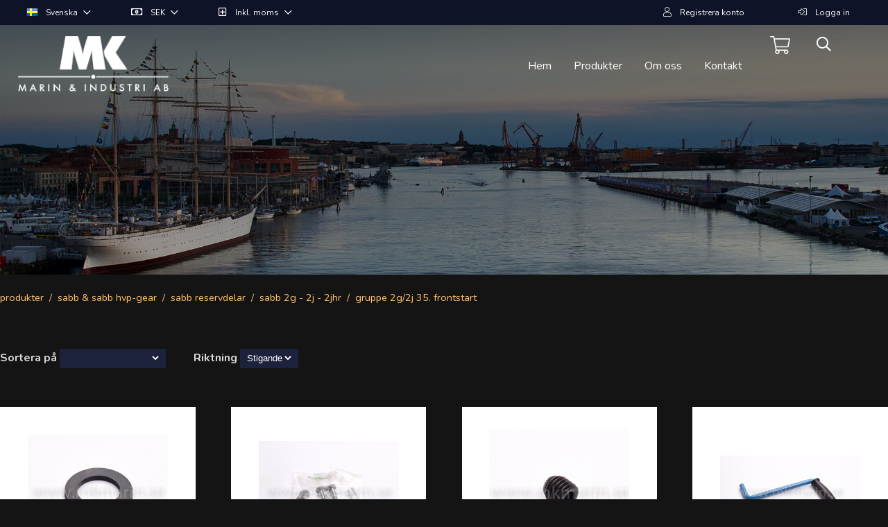

--- FILE ---
content_type: text/html; charset=UTF-8
request_url: https://mkmarin.se/produkter/sabb--sabb-hvp-gear/sabb-reservdelar-kommer-inom-kort/sabb-2g---2j---2jhr/gruppe-2g/2j-35.-frontstart/391
body_size: 26746
content:
<!DOCTYPE html>
<html class="no-js" lang="sv">
    <head>
        <meta http-equiv="X-UA-Compatible" content="IE=edge" />
        <meta charset="utf-8" />
        <meta name="viewport" content="initial-scale=1.0,maximum-scale=1.0" />
        
        <!-- Google Tag Manager -->
        <script>(function(w,d,s,l,i){w[l]=w[l]||[];w[l].push({'gtm.start':
        new Date().getTime(),event:'gtm.js'});var f=d.getElementsByTagName(s)[0],
        j=d.createElement(s),dl=l!='dataLayer'?'&l='+l:'';j.async=true;j.src=
        'https://www.googletagmanager.com/gtm.js?id='+i+dl;f.parentNode.insertBefore(j,f);
        })(window,document,'script','dataLayer','GTM-W3QRW8L');</script>
        <!-- End Google Tag Manager -->

        <!-- Stylesheet -->
        <link rel="stylesheet" href="https://unpkg.com/swiper/swiper-bundle.min.css">
        <link href="/css/index.php?include=templates/mkmarin/&ver=1,6" rel="stylesheet" />
        <link href="/css/index.php?include=templates/mkmarin/print" rel="stylesheet" media="print" />
        <link href="/css/index.php?include=jquery-ui-1.8.9.custom.css" rel="stylesheet" />
		
        <!-- Favicon -->
        <link rel="apple-touch-icon" sizes="180x180" href="/images/favicon/apple-touch-icon.png" />
        <link rel="icon" type="image/png" sizes="32x32" href="/images/favicon/favicon-32x32.png" />
        <link rel="icon" type="image/png" sizes="16x16" href="/images/favicon/favicon-16x16.png" />
        <link rel="manifest" href="/images/favicon/site.webmanifest" />
        <link rel="mask-icon" href="/images/favicon/safari-pinned-tab.svg" color="#1c223b" />
        <link rel="shortcut icon" href="/images/favicon/favicon.ico" />
        <meta name="msapplication-TileColor" content="#1c223b" />
        <meta name="msapplication-config" content="/images/favicon/browserconfig.xml" />
        <meta name="theme-color" content="#1c223b" />
        
        <!-- Scripts -->
        <script src="https://unpkg.com/swiper/swiper-bundle.min.js"></script>
        <script src="/js/jquery/jquery-3.2.1.min.js"></script>
        <script src="/js/jquery/jquery-ui-1.12.1.min.js"></script>
        <script src="/js/modernizr.js"></script>
        <script src="/js/templates/mkmarin/panelHandler.js?ver=1,6"></script>
        <script src="/js/templates/mkmarin/viewHandler.js?ver=1,6"></script>
        <script src="/js/templates/mkmarin/cart.js?ver=1,6"></script>
        <script src="/js/templates/mkmarin/Utils.js?ver=1,6"></script>
		
        <script>
            // Google analytics
            (function(i,s,o,g,r,a,m){i['GoogleAnalyticsObject']=r;i[r]=i[r]||function(){
            (i[r].q=i[r].q||[]).push(arguments)},i[r].l=1*new Date();a=s.createElement(o),
            m=s.getElementsByTagName(o)[0];a.async=1;a.src=g;m.parentNode.insertBefore(a,m)
            })(window,document,'script','//www.google-analytics.com/analytics.js','ga');
			
            ga('create', 'UA-112389834-1', 'auto');
            ga('send', 'pageview');
        </script>		
        <link href="/css/index.php?include=layouts/guestProducts" rel="stylesheet" />
<title>Gruppe 2G/2J 35. FRONTSTART</title>
<meta property="og:title" content="Produkter" />
<meta name="keywords" content="Gruppe 2G/2J 35. FRONTSTART" />
<meta property="og:keywords" content="" />
<meta name="description" content="" />
<meta property="og:description" content="" />
<link rel="canonical" href="/produkter/sabb--sabb-hvp-gear/sabb-reservdelar-kommer-inom-kort/sabb-2g---2j---2jhr/gruppe-2g/2j-35.-frontstart/391" />
<meta property="og:title" content="Gruppe 2G/2J 35. FRONTSTART" />
<meta property="og:keywords" content="Gruppe 2G/2J 35. FRONTSTART" />
<meta property="og:description" content="" />
<link href="/css/index.php?include=" rel="stylesheet" id="viewCss" />    </head>
    <body ontouchstart="" class="archivePage">
        <!-- Google Tag Manager (noscript) -->
        <noscript><iframe src="https://www.googletagmanager.com/ns.html?id=GTM-W3QRW8L"
        height="0" width="0" style="display:none;visibility:hidden"></iframe></noscript>
        <!-- End Google Tag Manager (noscript) -->
        
                
    <div id="panelContainer">
        <div id="menuPanel" class="panel">
	<div class="logo">
		<img src="/images/templates/mkmarin/logo.png" alt="logo" />
	</div>
	<div class="user">
		<div class="button userButton">
			<i class="fal fa-user"></i>
		</div>
	</div>
	<nav class="moblieMenuWrapper">
		<div class="mobileMenu">
			<ul class="navMain">
				<li class="odd first"><a href="/" target="_self" class="ajax">Hem</a></li><li><a href="/produkter" target="_self" class="ajax">Produkter</a>
	<div class="view product categoryMenuListMobile">
		<ul>
			<li class="headCategory" data-category-id="481"><a href="/produkter/lister-petter/481" data-category-id="481">LISTER PETTER<span class="close"></span></a>
			<ul>
				<li>
					
		<ul class="categoryDropdownMobile">
			<li class="first last"><a href="/produkter/lister-petter/lister-petter-reservdelar/482" class="ajax">LISTER PETTER reservdelar</a></li>
		</ul>
				</li>
			</ul>
		</li><li class="headCategory" data-category-id="496"><a href="/produkter/wiba-generators-elverk" data-category-id="496">WIBA GENERATORS elverk<span class="close"></span></a>
			<ul>
				<li>
					
		<ul class="categoryDropdownMobile">
			<li class="first last"><a href="/produkter/wiba-generators" class="ajax">WIBA GENERATORS</a></li>
		</ul>
				</li>
			</ul>
		</li><li class="headCategory" data-category-id="308"><a href="/produkter/zf/308" data-category-id="308">ZF<span class="close"></span></a>
			<ul>
				<li>
					
		<ul class="categoryDropdownMobile">
			<li class="first last"><a href="/produkter/zf/nya/avmonterade-backslag/453" class="ajax">Nya/avmonterade Backslag</a></li>
		</ul>
				</li>
				<li>
					
		<ul class="categoryDropdownMobile">
			<li class="first last"><a href="/produkter/zf/filter/312" class="ajax">Filter</a></li>
		</ul>
				</li>
				<li>
					
		<ul class="categoryDropdownMobile">
			<li class="first last"><a href="/produkter/zf/oljor/313" class="ajax">Oljor</a></li>
		</ul>
				</li>
				<li>
					
		<ul class="categoryDropdownMobile">
			<li class="first last"><a href="/produkter/zf/packningar/314" class="ajax">Packningar</a></li>
		</ul>
				</li>
			</ul>
		</li><li class="headCategory" data-category-id="301"><a href="/produkter/fpt/iveco/301" data-category-id="301">FPT / IVECO<span class="close"></span></a>
			<ul>
				<li>
					
		<ul class="categoryDropdownMobile">
			<li class="first hasSub last"><a href="/produkter/nya-motorer/fpt/iveco/204" class="ajax">Nya motorer</a>
			<ul>
			<li class="noProducts subFirst"><a href="/produkter/fpt-/-iveco/nya-motorer/yrke/474" class="ajax">Marinmotorer för kommersiellt bruk</a></li>
			<li class="noProducts subLast"><a href="/produkter/fpt-/-iveco/nya-motorer/fritid/475" class="ajax">Marinmotorer för fritidsbåtar</a></li>
			</ul>
			</li>
		</ul>
				</li>
				<li>
					
		<ul class="categoryDropdownMobile">
			<li class="first last"><a href="/produkter/fpt-/-iveco/servicedelar/311" class="ajax">Servicedelar</a></li>
		</ul>
				</li>
			</ul>
		</li><li class="headCategory" data-category-id="302"><a href="/produkter/sabb--sabb-hvp-gear/302" data-category-id="302">SABB & SABB HVP-GEAR<span class="close"></span></a>
			<ul>
				<li>
					
		<ul class="categoryDropdownMobile">
			<li class="first last"><a href="/produkter/nya-motorer/sabb--sabb-hvp-gear/40" class="ajax">SABB motorer</a>
		</ul>
				</li>
				<li>
					
		<ul class="categoryDropdownMobile">
			<li class="first last"><a href="/produkter/sabb--sabb-hvp-gear/sabb-hvp-gear/303" class="ajax">SABB HVP-gear</a></li>
		</ul>
				</li>
				<li>
					
		<ul class="categoryDropdownMobile">
			<li class="selected first hasSub last"><a href="/produkter/sabb--sabb-hvp-gear/sabb-hvp-gear/sabb-reservdelar-kommer-inom-kort/316" class="ajax">SABB reservdelar</a>
			<ul>
			<li class="noProducts subFirst"><a href="/produkter/sabb--sabb-hvp-gear/sabb-reservdelar-kommer-inom-kort/sabb-böcker-och-färg/423" class="ajax">SABB BÖCKER, FÄRG OCH STARTCIGARETTER</a></li>
			<li class="noProducts hasSub"><a href="/produkter/sabb--sabb-hvp-gear/sabb-reservdelar-kommer-inom-kort/sabb-1g/319" class="ajax">SABB 1G</a>
			<ul>
			<li class="noProducts subFirst"><a href="/produkter/sabb--sabb-hvp-gear/sabb-reservdelar-kommer-inom-kort/sabb-1g/pakningssett/433" class="ajax">PAKNINGSSETT</a></li>
			<li class="noProducts"><a href="/produkter/sabb--sabb-hvp-gear/sabb-reservdelar-kommer-inom-kort/gruppe-10-20.-topplokk-med-lyddemper/318" class="ajax">GRUPPE G 10-20. TOPPLOKK MED LYDDEMPER</a></li>
			<li class="noProducts"><a href="/produkter/sabb--sabb-hvp-gear/sabb-reservdelar-kommer-inom-kort/sabb-1g/gruppe-g-20.-sylinderblokk/320" class="ajax">GRUPPE G 20. SYLINDERBLOKK</a></li>
			<li class="noProducts"><a href="/produkter/sabb--sabb-hvp-gear/sabb-reservdelar-kommer-inom-kort/sabb-1g/gruppe-g-23.-vibrasjonsdemper/321" class="ajax">GRUPPE G 23. VIBRASJONSDEMPER</a></li>
			<li class="noProducts"><a href="/produkter/sabb--sabb-hvp-gear/sabb-reservdelar-kommer-inom-kort/sabb-1g/gruppe-g-30-1.-drivverk/322" class="ajax">GRUPPE G 30-1. DRIVVERK</a></li>
			<li class="noProducts"><a href="/produkter/sabb--sabb-hvp-gear/sabb-reservdelar-kommer-inom-kort/sabb-1g/gruppe-g-30-2-pumpekasse/344" class="ajax">GRUPPE G 30-2 PUMPEKASSE</a></li>
			<li class="noProducts"><a href="/produkter/sabb--sabb-hvp-gear/sabb-reservdelar-kommer-inom-kort/sabb-1g/gruppe-g-34.-ventilstyring/323" class="ajax">GRUPPE G 34. VENTILSTYRING</a></li>
			<li class="noProducts"><a href="/produkter/sabb--sabb-hvp-gear/sabb-reservdelar-kommer-inom-kort/sabb-1g/gruppe-g-35.-håndstart/324" class="ajax">GRUPPE G 35. HÅNDSTART</a></li>
			<li class="noProducts"><a href="/produkter/sabb--sabb-hvp-gear/sabb-reservdelar-kommer-inom-kort/sabb-1g/gruppe-g-35-2.-frontstart-(se-side-39.)/343" class="ajax">GRUPPE G 35-2. FRONTSTART</a></li>
			<li class="noProducts"><a href="/produkter/sabb--sabb-hvp-gear/sabb-reservdelar-kommer-inom-kort/sabb-1g/gruppe-g-42-1.-vannpumpe-med-ventilhus-og-kraner/325" class="ajax">GRUPPE G 42-1. VANNPUMPE MED VENTILHUS OG KRANER</a></li>
			<li class="noProducts"><a href="/produkter/sabb--sabb-hvp-gear/sabb-reservdelar-kommer-inom-kort/sabb-1g/gr-g-42-2.-dobbel-vannpumpe---ferskvannskjølt-motor/326" class="ajax">Gr G 42-2. DOBBEL VANNPUMPE - FERSKVANNSKJØLT MOTOR</a></li>
			<li class="noProducts"><a href="/produkter/sabb--sabb-hvp-gear/sabb-reservdelar-kommer-inom-kort/sabb-1g/gruppe-g-44-2.-brennolje-fødepumpe-(ekstra-utstyr)/327" class="ajax">GRUPPE G 44-2. BRENNOLJE-FØDEPUMPE (ekstra utstyr)</a></li>
			<li class="noProducts"><a href="/produkter/sabb--sabb-hvp-gear/sabb-reservdelar-kommer-inom-kort/sabb-1g/gruppe-g-43-1.-sentrifugalregulator/328" class="ajax">GRUPPE G 43-1. SENTRIFUGALREGULATOR</a></li>
			<li class="noProducts"><a href="/produkter/sabb--sabb-hvp-gear/sabb-reservdelar-kommer-inom-kort/sabb-1g/gruppe-g-42-2.-regulatordeler/330" class="ajax">GRUPPE G 43-2. REGULATORDELER</a></li>
			<li class="noProducts"><a href="/produkter/sabb--sabb-hvp-gear/sabb-reservdelar-kommer-inom-kort/sabb-1g/gruppe-g-44.-innsprøytingsutstyr/331" class="ajax">GRUPPE G 44. INNSPRØYTINGSUTSTYR</a></li>
			<li class="noProducts"><a href="/produkter/sabb--sabb-hvp-gear/sabb-reservdelar-kommer-inom-kort/sabb-1g/gruppe-g-47.-tannhjulslensepumpe/332" class="ajax">GRUPPE G 47. TANNHJULSLENSEPUMPE</a></li>
			<li class="noProducts"><a href="/produkter/sabb--sabb-hvp-gear/sabb-reservdelar-kommer-inom-kort/sabb-1g/gruppe-g-68-2.-vekselstrømsdynamo-arrangement/333" class="ajax">GRUPPE G 68-2. VEKSELSTRØMSDYNAMO-ARRANGEMENT, STARTER</a></li>
			<li class="noProducts"><a href="/produkter/sabb--sabb-hvp-gear/sabb-reservdelar-kommer-inom-kort/sabb-1g/gruppe-g68-3.-elektrisk-utstyr/437" class="ajax">GRUPPE G 68-3. ELEKTRISK UTSTYR</a></li>
			<li class="noProducts"><a href="/produkter/sabb--sabb-hvp-gear/sabb-reservdelar-kommer-inom-kort/sabb-1g/gruppe-g-69-1.-ferskvannskjøling/334" class="ajax">GRUPPE G 69-1. FERSKVANNSKJØLING</a></li>
			<li class="noProducts"><a href="/produkter/sabb--sabb-hvp-gear/sabb-reservdelar-kommer-inom-kort/sabb-1g/gruppe-g-72-1.-regulatorforlengelse/335" class="ajax">GRUPPE G 72-1. REGULATORFORLENGELSE</a></li>
			<li class="noProducts"><a href="/produkter/sabb--sabb-hvp-gear/sabb-reservdelar-kommer-inom-kort/sabb-1g/gruppe-g-72-3.-omstyringsforlengelse-med-enkel-eller-dobbel-regulatorforlengelse/336" class="ajax">GRUPPE G 72-3. OMSTYRINGSFORLENGELSE MED ENKEL ELLER DOBBEL REGULATORFORLENGELSE</a></li>
			<li class="noProducts"><a href="/produkter/sabb--sabb-hvp-gear/sabb-reservdelar-kommer-inom-kort/sabb-1g/gruppe-g-80-1.-koblings--og-omstyringsdeler/337" class="ajax">GRUPPE G 80-1. KOBLINGS- OG OMSTYRINGSDELER</a></li>
			<li class="noProducts"><a href="/produkter/sabb--sabb-hvp-gear/sabb-reservdelar-kommer-inom-kort/sabb-1g/gruppe-g-80-2.-koblingshus-med-tilbehør/338" class="ajax">GRUPPE G 80-2. KOBLINGSHUS MED TILBEHØR</a></li>
			<li class="noProducts"><a href="/produkter/sabb--sabb-hvp-gear/sabb-reservdelar-kommer-inom-kort/sabb-1g/gruppe-gg-84.-reversgear-(modell-h-1971)/339" class="ajax">GRUPPE GG 84. REVERSGEAR (Modell H-1971)</a></li>
			<li class="noProducts"><a href="/produkter/sabb--sabb-hvp-gear/sabb-reservdelar-kommer-inom-kort/sabb-1g/gruppe-g-91.-vridbar-propell-(propellaksel-25-mm-etter-g.71.569)/340" class="ajax">GRUPPE G 91. VRIDBAR PROPELL (Propellaksel 25 mm, etter G.71.569)</a></li>
			<li class="noProducts"><a href="/produkter/sabb--sabb-hvp-gear/sabb-reservdelar-kommer-inom-kort/sabb-1g/gruppe-92.-fast-propell-(propellaksel-25-mm-etter-gg.71.620)/341" class="ajax">GRUPPE 92. FAST PROPELL (Propellaksel 25 mm, etter GG.71.620)</a></li>
			<li class="noProducts subLast"><a href="/produkter/sabb--sabb-hvp-gear/sabb-reservdelar-kommer-inom-kort/sabb-1g/gruppe-92.-fast-propell-vannsmurt-stevnlager-(vsl)-fleksibel-hylsepakkboks-(gup)-fleksibel-akselkobling-(fak)/342" class="ajax">GRUPPE 92. FAST PROPELL, VANNSMURT STEVNLAGER (VSL), FLEKSIBEL HYLSEPAKKBOKS (GUP), FLEKSIBEL AKSELKOBLING (FAK)</a></li>
			</ul>
			</li>
			<li class="noProducts hasSub"><a href="/produkter/sabb--sabb-hvp-gear/sabb-reservdelar-kommer-inom-kort/sabb-1h/365" class="ajax">SABB 1H</a>
			<ul>
			<li class="noProducts subFirst"><a href="/produkter/sabb--sabb-hvp-gear/sabb-reservdelar-kommer-inom-kort/sabb-1h/pakningssett/434" class="ajax">PAKNINGSSETT</a></li>
			<li class="noProducts"><a href="/produkter/sabb--sabb-hvp-gear/sabb-reservdelar-kommer-inom-kort/sabb-1h/gruppe-h-20.-motorblokk/366" class="ajax">Gruppe H-20. MOTORBLOKK</a></li>
			<li class="noProducts"><a href="/produkter/sabb--sabb-hvp-gear/sabb-reservdelar-kommer-inom-kort/sabb-1h/gruppe-h-23.-smøreoljesystem/367" class="ajax">Gruppe H-23. SMØREOLJESYSTEM</a></li>
			<li class="noProducts"><a href="/produkter/sabb--sabb-hvp-gear/sabb-reservdelar-kommer-inom-kort/sabb-1h/gruppe-h-31.-drivverk/368" class="ajax">Gruppe H-31. DRIVVERK</a></li>
			<li class="noProducts"><a href="/produkter/sabb--sabb-hvp-gear/sabb-reservdelar-kommer-inom-kort/sabb-1h/gruppe-h-42-2.-termostatregulert-sjøvannskjøling/369" class="ajax">Gruppe H-42-2. TERMOSTATREGULERT SJØVANNSKJØLING</a></li>
			<li class="noProducts"><a href="/produkter/sabb--sabb-hvp-gear/sabb-reservdelar-kommer-inom-kort/sabb-1h/gruppe-h-68-1.-dynastart/370" class="ajax">Gruppe H-68-1. DYNASTART</a></li>
			<li class="noProducts"><a href="/produkter/sabb--sabb-hvp-gear/sabb-reservdelar-kommer-inom-kort/sabb-1h/gruppe-h-68-2.-koblingsskjema/371" class="ajax">Gruppe H-68-2. KOBLINGSSKJEMA</a></li>
			<li class="noProducts"><a href="/produkter/sabb--sabb-hvp-gear/sabb-reservdelar-kommer-inom-kort/sabb-1h/gruppe-h-600-1.-vannrør/372" class="ajax">Gruppe H-600-1. VANNRØR</a></li>
			<li class="noProducts subLast"><a href="/produkter/sabb--sabb-hvp-gear/sabb-reservdelar-kommer-inom-kort/sabb-1h/gruppe-h-600-2.-oljerør--brennoljerør/373" class="ajax">Gruppe H-600-2. OLJERØR &amp; BRENNOLJERØR</a></li>
			</ul>
			</li>
			<li class="noProducts hasSub"><a href="/produkter/sabb--sabb-hvp-gear/sabb-reservdelar-kommer-inom-kort/sabb-2h/345" class="ajax">SABB 2H - 2HG - 2HEG</a>
			<ul>
			<li class="noProducts subFirst"><a href="/produkter/sabb--sabb-hvp-gear/sabb-reservdelar-kommer-inom-kort/sabb-2h---2hg---2heg/pakningssett/435" class="ajax">PAKNINGSSETT</a></li>
			<li class="noProducts"><a href="/produkter/sabb--sabb-hvp-gear/sabb-reservdelar-kommer-inom-kort/sabb-2h/topp---lyddemper-a-7/346" class="ajax">TOPP - LYDDEMPER A-7</a></li>
			<li class="noProducts"><a href="/produkter/sabb--sabb-hvp-gear/sabb-reservdelar-kommer-inom-kort/sabb-2h/topp---lyddemper-a-7/sylinder---stempel-b-13/347" class="ajax">SYLINDER - STEMPEL B-13</a></li>
			<li class="noProducts"><a href="/produkter/sabb--sabb-hvp-gear/sabb-reservdelar-kommer-inom-kort/sabb-2h/veivhus---veivaksel---svinghjul-c-17/348" class="ajax">VEIVHUS - VEIVAKSEL - SVINGHJUL C-17</a></li>
			<li class="noProducts"><a href="/produkter/sabb--sabb-hvp-gear/sabb-reservdelar-kommer-inom-kort/sabb-2h/pumpekasse---håndstart-d-23/349" class="ajax">PUMPEKASSE - HÅNDSTART D-23</a></li>
			<li class="noProducts"><a href="/produkter/sabb--sabb-hvp-gear/sabb-reservdelar-kommer-inom-kort/sabb-2h/regulatorluke-e-31/350" class="ajax">REGULATORLUKE E-31</a></li>
			<li class="noProducts"><a href="/produkter/sabb--sabb-hvp-gear/sabb-reservdelar-kommer-inom-kort/sabb-2h/kjølepumpe---vannventil-f-35/351" class="ajax">KJØLEPUMPE - VANNVENTIL F-35</a></li>
			<li class="noProducts"><a href="/produkter/sabb--sabb-hvp-gear/sabb-reservdelar-kommer-inom-kort/sabb-2h/ekstra-vannpumpe---impellerpumpe/352" class="ajax">EKSTRA VANNPUMPE - IMPELLERPUMPE G-39</a></li>
			<li class="noProducts"><a href="/produkter/sabb--sabb-hvp-gear/sabb-reservdelar-kommer-inom-kort/sabb-2h/ferskvannskjøling-h-43/353" class="ajax">FERSKVANNSKJØLING H-43</a></li>
			<li class="noProducts"><a href="/produkter/sabb--sabb-hvp-gear/sabb-reservdelar-kommer-inom-kort/sabb-2h/brennoljesystem-i-47/354" class="ajax">BRENNOLJESYSTEM I-47</a></li>
			<li class="noProducts"><a href="/produkter/sabb--sabb-hvp-gear/sabb-reservdelar-kommer-inom-kort/sabb-2h/elektrisk-utstyr-j-51/355" class="ajax">ELEKTRISK UTSTYR J-51</a></li>
			<li class="noProducts"><a href="/produkter/sabb--sabb-hvp-gear/sabb-reservdelar-kommer-inom-kort/sabb-2h/instrument-connections-(electrical-impuls-type-after-august-1977)/356" class="ajax">INSTRUMENT CONNECTIONS (Electrical Impuls Type-After August 1977)</a></li>
			<li class="noProducts"><a href="/produkter/sabb--sabb-hvp-gear/sabb-reservdelar-kommer-inom-kort/sabb-2h/regulatorforlengelse/357" class="ajax">REGULATORFORLENGELSE K-55</a></li>
			<li class="noProducts"><a href="/produkter/sabb--sabb-hvp-gear/sabb-reservdelar-kommer-inom-kort/sabb-2h/tilkoblingssett-regulator-og-gear---type-2heg-l-57/358" class="ajax">TILKOBLINGSSETT REGULATOR OG GEAR - TYPE 2HEG L-57</a></li>
			<li class="noProducts"><a href="/produkter/sabb--sabb-hvp-gear/sabb-reservdelar-kommer-inom-kort/sabb-2h/kobling-og-omstyring-m-61/359" class="ajax">KOBLING OG OMSTYRING M-61</a></li>
			<li class="noProducts"><a href="/produkter/sabb--sabb-hvp-gear/sabb-reservdelar-kommer-inom-kort/sabb-2h---2hg---2heg/reversgear-n-69/360" class="ajax">REVERSGEAR N-69 - MODEL H-1971</a></li>
			<li class="noProducts"><a href="/produkter/sabb--sabb-hvp-gear/sabb-reservdelar-kommer-inom-kort/sabb-2h---2hg---2heg/gruppe-84.-reversgear---type-e-1978/361" class="ajax">Gruppe 84. REVERSGEAR - TYPE E 1978</a></li>
			<li class="noProducts"><a href="/produkter/sabb--sabb-hvp-gear/sabb-reservdelar-kommer-inom-kort/sabb-2h---2hg---2heg/vridbar-propell-o-77/362" class="ajax">VRIDBAR PROPELL O-77</a></li>
			<li class="noProducts"><a href="/produkter/sabb--sabb-hvp-gear/sabb-reservdelar-kommer-inom-kort/sabb-2h---2hg---2heg/fast-propell-p-81/363" class="ajax">FAST PROPELL P-81</a></li>
			<li class="noProducts subLast"><a href="/produkter/sabb--sabb-hvp-gear/sabb-reservdelar-kommer-inom-kort/sabb-2h---2hg---2heg/fast-propell---vannsmurt-stevnlager---fleks.hylsep.boks-q-85/364" class="ajax">FAST PROPELL - VANNSMURT STEVNLAGER - FLEKS.HYLSEP.BOKS Q-85</a></li>
			</ul>
			</li>
			<li class="noProducts selected hasSub"><a href="/produkter/sabb--sabb-hvp-gear/sabb-reservdelar-kommer-inom-kort/sabb-2g---2j---2jhr/374" class="ajax">SABB 2G - 2J - 2JHR</a>
			<ul>
			<li class="noProducts subFirst"><a href="/produkter/sabb--sabb-hvp-gear/sabb-reservdelar-kommer-inom-kort/sabb-2g---2j---2jhr/pakningssett/436" class="ajax">PAKNINGSSETT</a></li>
			<li class="noProducts"><a href="/produkter/sabb--sabb-hvp-gear/sabb-reservdelar-kommer-inom-kort/sabb-2g---2j---2jhr/gruppe-2g-11.-topp/375" class="ajax">Gruppe 2G 11. TOPP</a></li>
			<li class="noProducts"><a href="/produkter/sabb--sabb-hvp-gear/sabb-reservdelar-kommer-inom-kort/sabb-2g---2j---2jhr/gruppe-2j-11.-topp/378" class="ajax">Gruppe 2J 11. TOPP</a></li>
			<li class="noProducts"><a href="/produkter/sabb--sabb-hvp-gear/sabb-reservdelar-kommer-inom-kort/sabb-2g---2j---2jhr/gruppe-2g/2j-21.-sjøvannskjøling/379" class="ajax">Gruppe 2G/2J 21. SJØVANNSKJØLING</a></li>
			<li class="noProducts"><a href="/produkter/sabb--sabb-hvp-gear/sabb-reservdelar-kommer-inom-kort/sabb-2g---2j---2jhr/gruppe-2g-21-23.-sylinderblokk/380" class="ajax">Gruppe 2G 21-23. SYLINDERBLOKK</a></li>
			<li class="noProducts"><a href="/produkter/sabb--sabb-hvp-gear/sabb-reservdelar-kommer-inom-kort/sabb-2g---2j---2jhr/gruppe-2j-21-23.-sylinderblokk/381" class="ajax">Gruppe 2J 21-23. SYLINDERBLOKK</a></li>
			<li class="noProducts"><a href="/produkter/sabb--sabb-hvp-gear/sabb-reservdelar-kommer-inom-kort/sabb-2g---2j---2jhr/gruppe-2g/2j-22-23.-veivhus-lager/382" class="ajax">Gruppe 2G/2J 22-23. VEIVHUS-LAGER</a></li>
			<li class="noProducts"><a href="/produkter/sabb--sabb-hvp-gear/sabb-reservdelar-kommer-inom-kort/sabb-2g---2j---2jhr/gruppe-2g-31-33.-drivverk/383" class="ajax">Gruppe 2G 31-33. DRIVVERK</a></li>
			<li class="noProducts"><a href="/produkter/sabb--sabb-hvp-gear/sabb-reservdelar-kommer-inom-kort/sabb-2g---2j---2jhr/gruppe-2j-31-33.-drivverk/384" class="ajax">Gruppe 2J 31-33. DRIVVERK</a></li>
			<li class="noProducts"><a href="/produkter/sabb--sabb-hvp-gear/sabb-reservdelar-kommer-inom-kort/sabb-2g---2j---2jhr/gruppe-2g/2j-31-34.-eksenteraksel---reduksjon-21/385" class="ajax">Gruppe 2G/2J 31-34. EKSENTERAKSEL - REDUKSJON 2:1</a></li>
			<li class="noProducts"><a href="/produkter/sabb--sabb-hvp-gear/sabb-reservdelar-kommer-inom-kort/sabb-2g---2j---2jhr/gruppe-2ghr/2jhr-34.-pumpekasse---reduksjon-21/386" class="ajax">Gruppe 2GHR/2JHR 34. PUMPEKASSE - REDUKSJON 2:1</a></li>
			<li class="noProducts"><a href="/produkter/sabb--sabb-hvp-gear/sabb-reservdelar-kommer-inom-kort/sabb-2g---2j---2jhr/gruppe-2grg/2jrg-34.-pumpekasse---reduksjon-21/387" class="ajax">Gruppe 2GRG/2JRG 34. PUMPEKASSE - REDUKSJON 2:1</a></li>
			<li class="noProducts"><a href="/produkter/sabb--sabb-hvp-gear/sabb-reservdelar-kommer-inom-kort/sabb-2g---2j---2jhr/gruppe-2g-34.-ventilstyring/388" class="ajax">Gruppe 2G 34. VENTILSTYRING</a></li>
			<li class="noProducts"><a href="/produkter/sabb--sabb-hvp-gear/sabb-reservdelar-kommer-inom-kort/sabb-2g---2j---2jhr/gruppe-2j-34.-ventilstyring/389" class="ajax">Gruppe 2J 34. VENTILSTYRING</a></li>
			<li class="noProducts"><a href="/produkter/sabb--sabb-hvp-gear/sabb-reservdelar-kommer-inom-kort/sabb-2g---2j---2jhr/gruppe-2g/2j-35.-håndstart/390" class="ajax">Gruppe 2G/2J 35. HÅNDSTART</a></li>
			<li class="noProducts selected"><a href="/produkter/sabb--sabb-hvp-gear/sabb-reservdelar-kommer-inom-kort/sabb-2g---2j---2jhr/gruppe-2g/2j-35.-frontstart/391" class="ajax active">Gruppe 2G/2J 35. FRONTSTART</a></li>
			<li class="noProducts"><a href="/produkter/sabb--sabb-hvp-gear/sabb-reservdelar-kommer-inom-kort/sabb-2g---2j---2jhr/gruppe-2g-36.-styreaksel/392" class="ajax">Gruppe 2G 36. STYREAKSEL</a></li>
			<li class="noProducts"><a href="/produkter/sabb--sabb-hvp-gear/sabb-reservdelar-kommer-inom-kort/sabb-2g---2j---2jhr/gruppe-2j-36.-styreaksel/393" class="ajax">Gruppe 2J 36. STYREAKSEL</a></li>
			<li class="noProducts"><a href="/produkter/sabb--sabb-hvp-gear/sabb-reservdelar-kommer-inom-kort/sabb-2g---2j---2jhr/gruppe-2g/2j-42.-kjølepumpe---vannventil/394" class="ajax">Gruppe 2G/2J 42. KJØLEPUMPE - VANNVENTIL</a></li>
			<li class="noProducts"><a href="/produkter/sabb--sabb-hvp-gear/sabb-reservdelar-kommer-inom-kort/sabb-2g---2j---2jhr/gruppe-2g/2j-43.-sentrifugalregulator/395" class="ajax">Gruppe 2G/2J 43. SENTRIFUGALREGULATOR</a></li>
			<li class="noProducts"><a href="/produkter/sabb--sabb-hvp-gear/sabb-reservdelar-kommer-inom-kort/sabb-2g---2j---2jhr/gruppe-2g/2j-43-2.-regulatordeler/396" class="ajax">Gruppe 2G/2J 43-2. REGULATORDELER</a></li>
			<li class="noProducts"><a href="/produkter/sabb--sabb-hvp-gear/sabb-reservdelar-kommer-inom-kort/sabb-2g---2j---2jhr/gruppe-2g-44.-innsprøytingsutstyr/397" class="ajax">Gruppe 2G 44. INNSPRØYTINGSUTSTYR</a></li>
			<li class="noProducts"><a href="/produkter/sabb--sabb-hvp-gear/sabb-reservdelar-kommer-inom-kort/sabb-2g---2j---2jhr/gruppe-2j-44.-innsprøytingsutstyr/398" class="ajax">Gruppe 2J 44. INNSPRØYTINGSUTSTYR</a></li>
			<li class="noProducts"><a href="/produkter/sabb--sabb-hvp-gear/sabb-reservdelar-kommer-inom-kort/sabb-2g---2j---2jhr/gruppe-2g/2j-45-1.-smøreoljepumpe---reguleringsventil/399" class="ajax">Gruppe 2G/2J 45-1. SMØREOLJEPUMPE - REGULERINGSVENTIL</a></li>
			<li class="noProducts"><a href="/produkter/sabb--sabb-hvp-gear/sabb-reservdelar-kommer-inom-kort/sabb-2g---2j---2jhr/gruppe-2g/2j-45-2.-oljetrykk-og-temperaturmalare/400" class="ajax">Gruppe 2G/2J 45-2. OLJETRYKK OG TEMPERATURMALARE</a></li>
			<li class="noProducts"><a href="/produkter/sabb--sabb-hvp-gear/sabb-reservdelar-kommer-inom-kort/sabb-2g---2j---2jhr/gruppe-2g/2j-47.-tannhjulslensepumpe/401" class="ajax">Gruppe 2G/2J 47. TANNHJULSLENSEPUMPE</a></li>
			<li class="noProducts"><a href="/produkter/sabb--sabb-hvp-gear/sabb-reservdelar-kommer-inom-kort/sabb-2g---2j---2jhr/gruppe-2g/2j-67.-brennoljetank-og-filtre/403" class="ajax">Gruppe 2G/2J 67. BRENNOLJETANK OG FILTRE</a></li>
			<li class="noProducts"><a href="/produkter/sabb--sabb-hvp-gear/sabb-reservdelar-kommer-inom-kort/sabb-2g---2j---2jhr/gruppe-2g/2j-68-9.-vekselstrømsdynamo-arrangement/404" class="ajax">Gruppe 2G/2J 68-9. VEKSELSTRØMSDYNAMO-ARRANGEMENT, STARTER</a></li>
			<li class="noProducts"><a href="/produkter/sabb--sabb-hvp-gear/sabb-reservdelar-kommer-inom-kort/sabb-2g---2j---2jhr/gruppe-2g-69-2.-ferskvannskjøling/405" class="ajax">Gruppe 2G/2J 69-2. FERSKVANNSKJØLING</a></li>
			<li class="noProducts"><a href="/produkter/sabb--sabb-hvp-gear/sabb-reservdelar-kommer-inom-kort/sabb-2g---2j---2jhr/gruppe-2g/2j-72-1.-regulatorforlengelse/406" class="ajax">Gruppe 2G/2J 72-1. REGULATORFORLENGELSE</a></li>
			<li class="noProducts"><a href="/produkter/sabb--sabb-hvp-gear/sabb-reservdelar-kommer-inom-kort/sabb-2g---2j---2jhr/gruppe-2g/2j-72-2.-omstr.forlengelse-med-enkel-eller-dobbel-regulatorforlengelse/408" class="ajax">Gruppe 2G/2J 72-2. OMSTR.FORLENGELSE MED ENKEL ELLER DOBBEL REGULATORFORLENGELSE</a></li>
			<li class="noProducts"><a href="/produkter/sabb--sabb-hvp-gear/sabb-reservdelar-kommer-inom-kort/sabb-2g---2j---2jhr/gruppe-2g/2j-82-1.-koblingshus-og-hurtigomstyring/407" class="ajax">Gruppe 2G/2J 82-1. KOBLINGSHUS OG HURTIGOMSTYRING</a></li>
			<li class="noProducts"><a href="/produkter/sabb--sabb-hvp-gear/sabb-reservdelar-kommer-inom-kort/sabb-2g---2j---2jhr/gruppe-2g/2j-82-2.-koblingshus-og-sveivomstyring/409" class="ajax">Gruppe 2G/2J 82-2. KOBLINGSHUS OG SVEIVOMSTYRING</a></li>
			<li class="noProducts"><a href="/produkter/sabb--sabb-hvp-gear/sabb-reservdelar-kommer-inom-kort/sabb-2g---2j---2jhr/gruppe-2g/2j-82-83.-koblings--og-omstyringsdeler/410" class="ajax">Gruppe 2G/2J 82-83. KOBLINGS- OG OMSTYRINGSDELER</a></li>
			<li class="noProducts"><a href="/produkter/sabb--sabb-hvp-gear/sabb-reservdelar-kommer-inom-kort/sabb-2g---2j---2jhr/gruppe-2grg/2jrg-84.-reversgear-(model-h-1971)/411" class="ajax">Gruppe 2GRG/2JRG 84. REVERSGEAR (MODEL H-1971)</a></li>
			<li class="noProducts"><a href="/produkter/sabb--sabb-hvp-gear/sabb-reservdelar-kommer-inom-kort/sabb-2g---2j---2jhr/gruppe-2ggr/2jgr-84.-stort-reversgear-med-reduksjon/412" class="ajax">Gruppe 2GGR/2JGR 84. STORT REVERSGEAR MED REDUKSJON</a></li>
			<li class="noProducts"><a href="/produkter/sabb--sabb-hvp-gear/sabb-reservdelar-kommer-inom-kort/sabb-2g---2j---2jhr/gruppe-2grk/2jrk-85.-stasjonærkobling-med-reduksjon-21/413" class="ajax">Gruppe 2GRK/2JRK 85. STASJONÆRKOBLING MED REDUKSJON 2:1</a></li>
			<li class="noProducts"><a href="/produkter/sabb--sabb-hvp-gear/sabb-reservdelar-kommer-inom-kort/sabb-2g---2j---2jhr/gruppe-2g/2j-91.-vribar-propell/414" class="ajax">Gruppe 2G/2J 91. VRIBAR PROPELL</a></li>
			<li class="noProducts"><a href="/produkter/sabb--sabb-hvp-gear/sabb-reservdelar-kommer-inom-kort/sabb-2g---2j---2jhr/gruppe-2grg---2ghr/2jrg---2jhr-92-1.-fast-propell/415" class="ajax">Gruppe 2GRG - 2GHR/2JRG - 2JHR 92-1. FAST PROPELL</a></li>
			<li class="noProducts"><a href="/produkter/sabb--sabb-hvp-gear/sabb-reservdelar-kommer-inom-kort/sabb-2g---2j---2jhr/gruppe-2grg---2ggr/2jrg---2jgr-92-2.-fast-propell/402" class="ajax">Gruppe 2GRG - 2GGR/2JRG - 2JGR 92-2. FAST PROPELL</a></li>
			<li class="noProducts"><a href="/produkter/sabb--sabb-hvp-gear/sabb-reservdelar-kommer-inom-kort/sabb-2g---2j---2jhr/gruppe-2grg---2ggr/2jrg---2jgr-92-2.-fast-propell/422" class="ajax">Gruppe 2GRG - 2GGR/2JRG - 2JGR 92-3. FAST PROPELL</a></li>
			<li class="noProducts"><a href="/produkter/sabb--sabb-hvp-gear/sabb-reservdelar-kommer-inom-kort/sabb-2g---2j---2jhr/gruppe-2g-600-1.-brennoljerør/416" class="ajax">Gruppe 2G 600-1. BRENNOLJERØR</a></li>
			<li class="noProducts"><a href="/produkter/sabb--sabb-hvp-gear/sabb-reservdelar-kommer-inom-kort/sabb-2g---2j---2jhr/fleksibel-akselkobling-(fak-32)/417" class="ajax">FLEKSIBEL AKSELKOBLING (FAK-32)</a></li>
			<li class="noProducts"><a href="/produkter/sabb--sabb-hvp-gear/sabb-reservdelar-kommer-inom-kort/sabb-2g---2j---2jhr/gruppe-2j-600-1.-brennoljerør/418" class="ajax">Gruppe 2J 600-1. BRENNOLJERØR</a></li>
			<li class="noProducts"><a href="/produkter/sabb--sabb-hvp-gear/sabb-reservdelar-kommer-inom-kort/sabb-2g---2j---2jhr/gruppe-2g-600-2.-smøreoljerør/419" class="ajax">Gruppe 2G 600-2. SMØREOLJERØR</a></li>
			<li class="noProducts subLast"><a href="/produkter/sabb--sabb-hvp-gear/sabb-reservdelar-kommer-inom-kort/sabb-2g---2j---2jhr/gruppe-2j-600-2.-smøreoljerør/420" class="ajax">Gruppe 2J 600-2. SMØREOLJERØR</a></li>
			</ul>
			</li>
			<li class="noProducts"><a href="/produkter/sabb--sabb-hvp-gear/sabb-reservdelar-kommer-inom-kort/sabb-ga/gag/424" class="ajax">SABB GA/GAG</a></li>
			<li class="noProducts subLast"><a href="/produkter/sabb--sabb-hvp-gear/sabb-reservdelar/sabb-hvp/438" class="ajax">Sabb HVP</a></li>
			</ul>
			</li>
		</ul>
				</li>
			</ul>
		</li><li class="headCategory" data-category-id="304"><a href="/produkter/volvo-penta/304" data-category-id="304">VOLVO PENTA<span class="close"></span></a>
			<ul>
				<li>
					
		<ul class="categoryDropdownMobile">
			<li class="first hasSub last"><a href="/produkter/nya-reservdelar/volvo-penta/65" class="ajax">Nya reservdelar</a>
			<ul>
			<li class="noProducts subFirst hasSub"><a href="/produkter/nya-reservdelar/volvo-penta/volvo-penta/206" class="ajax">Volvo Penta dieselmotorer</a>
			<ul>
			<li class="noProducts subFirst hasSub"><a href="/produkter/md100-tamd103" class="ajax">MD100-TAMD103</a>
			<ul>
			<li class="noProducts subFirst"><a href="/produkter/motor/601" class="ajax">Motor</a></li>
			<li class="noProducts"><a href="/produkter/bränslesystem/682" class="ajax">Bränslesystem</a></li>
			<li class="noProducts"><a href="/produkter/inlopps--och-avgassystem/714" class="ajax">Inlopps- och avgassystem</a></li>
			<li class="noProducts"><a href="/produkter/kylsystem/603" class="ajax">Kylsystem</a></li>
			<li class="noProducts"><a href="/produkter/motorreglage/707" class="ajax">Motorreglage</a></li>
			<li class="noProducts"><a href="/produkter/elsystem/683" class="ajax">Elsystem</a></li>
			<li class="noProducts"><a href="/produkter/transmissioner/728" class="ajax">Transmissioner</a></li>
			<li class="noProducts subLast"><a href="/produkter/reparationssatser/652" class="ajax">Reparationssatser</a></li>
			</ul>
			</li>
			<li class="noProducts hasSub"><a href="/produkter/md120-tamd122/580" class="ajax">MD120-TAMD122</a>
			<ul>
			<li class="noProducts subFirst"><a href="/produkter/motor/584" class="ajax">Motor</a></li>
			<li class="noProducts"><a href="/produkter/smörjsystem/583" class="ajax">Smörjsystem</a></li>
			<li class="noProducts"><a href="/produkter/bränslesystem/581" class="ajax">Bränslesystem</a></li>
			<li class="noProducts"><a href="/produkter/inlopps--och-avgassystem" class="ajax">Inlopps- och avgassystem</a></li>
			<li class="noProducts"><a href="/produkter/kylsystem/582" class="ajax">Kylsystem</a></li>
			<li class="noProducts"><a href="/produkter/motorreglage/708" class="ajax">Motorreglage</a></li>
			<li class="noProducts"><a href="/produkter/elsystem/684" class="ajax">Elsystem</a></li>
			<li class="noProducts"><a href="/produkter/instrument/595" class="ajax">Instrument</a></li>
			<li class="noProducts"><a href="/produkter/transmissioner/729" class="ajax">Transmissioner</a></li>
			<li class="noProducts"><a href="/produkter/övrig-utrustning/676" class="ajax">Övrig utrustning</a></li>
			<li class="noProducts subLast"><a href="/produkter/reparationssatser/598" class="ajax">Reparationssatser</a></li>
			</ul>
			</li>
			<li class="noProducts hasSub"><a href="/produkter/2001-2003t/524" class="ajax">2001-2003T</a>
			<ul>
			<li class="noProducts subFirst"><a href="/produkter/motor/527" class="ajax">Motor</a></li>
			<li class="noProducts"><a href="/produkter/bränslesystem/528" class="ajax">Bränslesystem</a></li>
			<li class="noProducts"><a href="/produkter/kylsystem/525" class="ajax">Kylsystem</a></li>
			<li class="noProducts"><a href="/produkter/motorreglage/679" class="ajax">Motorreglage</a></li>
			<li class="noProducts"><a href="/produkter/elsystem/530" class="ajax">Elsystem</a></li>
			<li class="noProducts"><a href="/produkter/transmissioner/529" class="ajax">Transmissioner</a></li>
			<li class="noProducts subLast"><a href="/produkter/övrig-utrustning/526" class="ajax">Övrig utrustning</a></li>
			</ul>
			</li>
			<li class="noProducts hasSub"><a href="/produkter/md2010-md2040/605" class="ajax">MD2010-MD2040</a>
			<ul>
			<li class="noProducts subFirst"><a href="/produkter/motor/618" class="ajax">Motor</a></li>
			<li class="noProducts"><a href="/produkter/bränslesystem/621" class="ajax">Bränslesystem</a></li>
			<li class="noProducts"><a href="/produkter/inlopps--och-avgassystem/619" class="ajax">Inlopps- och avgassystem</a></li>
			<li class="noProducts"><a href="/produkter/kylsystem/623" class="ajax">Kylsystem</a></li>
			<li class="noProducts"><a href="/produkter/motorreglage/622" class="ajax">Motorreglage</a></li>
			<li class="noProducts"><a href="/produkter/elsystem/606" class="ajax">Elsystem</a></li>
			<li class="noProducts"><a href="/produkter/instrument/704" class="ajax">Instrument</a></li>
			<li class="noProducts subLast"><a href="/produkter/transmissioner/620" class="ajax">Transmissioner</a></li>
			</ul>
			</li>
			<li class="noProducts hasSub"><a href="/produkter/md1/md2/md3/553" class="ajax">MD1/MD2/MD3</a>
			<ul>
			<li class="noProducts subFirst"><a href="/produkter/motor/554" class="ajax">Motor</a></li>
			<li class="noProducts"><a href="/produkter/bränslesystem/556" class="ajax">Bränslesystem</a></li>
			<li class="noProducts"><a href="/produkter/kylsystem/555" class="ajax">Kylsystem</a></li>
			<li class="noProducts"><a href="/produkter/motorreglage/557" class="ajax">Motorreglage</a></li>
			<li class="noProducts"><a href="/produkter/elsystem/558" class="ajax">Elsystem</a></li>
			<li class="noProducts"><a href="/produkter/transmissioner" class="ajax">Transmissioner</a></li>
			<li class="noProducts subLast"><a href="/produkter/övrig-utrustning/559" class="ajax">Övrig utrustning</a></li>
			</ul>
			</li>
			<li class="noProducts hasSub"><a href="/produkter/md5/md6/md7/560" class="ajax">MD5/MD6/MD7</a>
			<ul>
			<li class="noProducts subFirst"><a href="/produkter/motor/561" class="ajax">Motor</a></li>
			<li class="noProducts"><a href="/produkter/bränslesystem/563" class="ajax">Bränslesystem</a></li>
			<li class="noProducts"><a href="/produkter/kylsystem/706" class="ajax">Kylsystem</a></li>
			<li class="noProducts"><a href="/produkter/elsystem/661" class="ajax">Elsystem</a></li>
			<li class="noProducts"><a href="/produkter/transmissioner/562" class="ajax">Transmissioner</a></li>
			<li class="noProducts subLast"><a href="/produkter/övrig-utrustning/692" class="ajax">Övrig utrustning</a></li>
			</ul>
			</li>
			<li class="noProducts hasSub"><a href="/produkter/md11-md17/531" class="ajax">MD11-MD17</a>
			<ul>
			<li class="noProducts subFirst"><a href="/produkter/motor/533" class="ajax">Motor</a></li>
			<li class="noProducts"><a href="/produkter/bränslesystem/532" class="ajax">Bränslesystem</a></li>
			<li class="noProducts"><a href="/produkter/kylsystem/536" class="ajax">Kylsystem</a></li>
			<li class="noProducts"><a href="/produkter/motorreglage/537" class="ajax">Motorreglage</a></li>
			<li class="noProducts"><a href="/produkter/elsystem/538" class="ajax">Elsystem</a></li>
			<li class="noProducts"><a href="/produkter/transmissioner/535" class="ajax">Transmissioner</a></li>
			<li class="noProducts"><a href="/produkter/övrig-utrustning/534" class="ajax">Övrig utrustning</a></li>
			<li class="noProducts subLast"><a href="/produkter/reparationssatser/730" class="ajax">Reparationssatser</a></li>
			</ul>
			</li>
			<li class="noProducts hasSub"><a href="/produkter/md21/575" class="ajax">MD21</a>
			<ul>
			<li class="noProducts subFirst"><a href="/produkter/motor/576" class="ajax">Motor</a></li>
			<li class="noProducts"><a href="/produkter/bränslesystem/579" class="ajax">Bränslesystem</a></li>
			<li class="noProducts"><a href="/produkter/kylsystem/578" class="ajax">Kylsystem</a></li>
			<li class="noProducts"><a href="/produkter/elsystem/702" class="ajax">Elsystem</a></li>
			<li class="noProducts"><a href="/produkter/transmissioner/577" class="ajax">Transmissioner</a></li>
			<li class="noProducts subLast"><a href="/produkter/övrig-utrustning/710" class="ajax">Övrig utrustning</a></li>
			</ul>
			</li>
			<li class="noProducts hasSub"><a href="/produkter/md22/539" class="ajax">MD22</a>
			<ul>
			<li class="noProducts subFirst"><a href="/produkter/motor/540" class="ajax">Motor</a></li>
			<li class="noProducts"><a href="/produkter/smörjsystem/541" class="ajax">Smörjsystem</a></li>
			<li class="noProducts"><a href="/produkter/bränslesystem/542" class="ajax">Bränslesystem</a></li>
			<li class="noProducts"><a href="/produkter/kylsystem/543" class="ajax">Kylsystem</a></li>
			<li class="noProducts"><a href="/produkter/elsystem/544" class="ajax">Elsystem</a></li>
			<li class="noProducts"><a href="/produkter/transmissioner/545" class="ajax">Transmissioner</a></li>
			<li class="noProducts subLast"><a href="/produkter/styrning/660" class="ajax">Styrning</a></li>
			</ul>
			</li>
			<li class="noProducts hasSub"><a href="/produkter/md30-tamd40/546" class="ajax">MD30-TAMD40</a>
			<ul>
			<li class="noProducts subFirst"><a href="/produkter/motor/547" class="ajax">Motor</a></li>
			<li class="noProducts"><a href="/produkter/bränslesystem/548" class="ajax">Bränslesystem</a></li>
			<li class="noProducts"><a href="/produkter/inlopps--och-avgassystem/564" class="ajax">Inlopps- och avgassystem</a></li>
			<li class="noProducts"><a href="/produkter/kylsystem/550" class="ajax">Kylsystem</a></li>
			<li class="noProducts"><a href="/produkter/motorreglage/591" class="ajax">Motorreglage</a></li>
			<li class="noProducts"><a href="/produkter/elsystem/552" class="ajax">Elsystem</a></li>
			<li class="noProducts"><a href="/produkter/transmissioner/549" class="ajax">Transmissioner</a></li>
			<li class="noProducts"><a href="/produkter/styrning/696" class="ajax">Styrning</a></li>
			<li class="noProducts"><a href="/produkter/övrig-utrustning/551" class="ajax">Övrig utrustning</a></li>
			<li class="noProducts subLast"><a href="/produkter/reparationssatser/596" class="ajax">Reparationssatser</a></li>
			</ul>
			</li>
			<li class="noProducts hasSub"><a href="/produkter/tamd31-kad300/565" class="ajax">TAMD31-KAD300</a>
			<ul>
			<li class="noProducts subFirst"><a href="/produkter/motor/566" class="ajax">Motor</a></li>
			<li class="noProducts"><a href="/produkter/bränslesystem/569" class="ajax">Bränslesystem</a></li>
			<li class="noProducts"><a href="/produkter/inlopps--och-avgassystem/574" class="ajax">Inlopps- och avgassystem</a></li>
			<li class="noProducts"><a href="/produkter/kylsystem/568" class="ajax">Kylsystem</a></li>
			<li class="noProducts"><a href="/produkter/motorreglage/567" class="ajax">Motorreglage</a></li>
			<li class="noProducts"><a href="/produkter/elsystem/573" class="ajax">Elsystem</a></li>
			<li class="noProducts"><a href="/produkter/instrument/572" class="ajax">Instrument</a></li>
			<li class="noProducts"><a href="/produkter/transmissioner/570" class="ajax">Transmissioner</a></li>
			<li class="noProducts"><a href="/produkter/styrning/691" class="ajax">Styrning</a></li>
			<li class="noProducts"><a href="/produkter/övrig-utrustning/571" class="ajax">Övrig utrustning</a></li>
			<li class="noProducts subLast"><a href="/produkter/reparationssatser/658" class="ajax">Reparationssatser</a></li>
			</ul>
			</li>
			<li class="noProducts hasSub"><a href="/produkter/tamd162-tamd165/631" class="ajax">TAMD162-TAMD165</a>
			<ul>
			<li class="noProducts subFirst"><a href="/produkter/motor/695" class="ajax">Motor</a></li>
			<li class="noProducts"><a href="/produkter/smörjsystem/716" class="ajax">Smörjsystem</a></li>
			<li class="noProducts"><a href="/produkter/bränslesystem/700" class="ajax">Bränslesystem</a></li>
			<li class="noProducts"><a href="/produkter/inlopps--och-avgassystem/633" class="ajax">Inlopps- och avgassystem</a></li>
			<li class="noProducts"><a href="/produkter/kylsystem/646" class="ajax">Kylsystem</a></li>
			<li class="noProducts"><a href="/produkter/elsystem/632" class="ajax">Elsystem</a></li>
			<li class="noProducts subLast"><a href="/produkter/reparationssatser/653" class="ajax">Reparationssatser</a></li>
			</ul>
			</li>
			<li class="noProducts hasSub"><a href="/produkter/tmd60-tamd63/638" class="ajax">TMD60-TAMD63</a>
			<ul>
			<li class="noProducts subFirst"><a href="/produkter/motor/693" class="ajax">Motor</a></li>
			<li class="noProducts"><a href="/produkter/bränslesystem/699" class="ajax">Bränslesystem</a></li>
			<li class="noProducts"><a href="/produkter/inlopps--och-avgassystem/713" class="ajax">Inlopps- och avgassystem</a></li>
			<li class="noProducts"><a href="/produkter/kylsystem/639" class="ajax">Kylsystem</a></li>
			<li class="noProducts"><a href="/produkter/elsystem/712" class="ajax">Elsystem</a></li>
			<li class="noProducts subLast"><a href="/produkter/transmissioner/705" class="ajax">Transmissioner</a></li>
			</ul>
			</li>
			<li class="noProducts hasSub"><a href="/produkter/md70-tamd75p-a/588" class="ajax">MD70-TAMD75P-A</a>
			<ul>
			<li class="noProducts subFirst"><a href="/produkter/motor/648" class="ajax">Motor</a></li>
			<li class="noProducts"><a href="/produkter/bränslesystem/697" class="ajax">Bränslesystem</a></li>
			<li class="noProducts"><a href="/produkter/inlopps--och-avgassystem/678" class="ajax">Inlopps- och avgassystem</a></li>
			<li class="noProducts"><a href="/produkter/kylsystem/590" class="ajax">Kylsystem</a></li>
			<li class="noProducts"><a href="/produkter/elsystem/711" class="ajax">Elsystem</a></li>
			<li class="noProducts"><a href="/produkter/smörjsystem/589" class="ajax">Smörjsystem</a></li>
			<li class="noProducts"><a href="/produkter/styrning/604" class="ajax">Styrning</a></li>
			<li class="noProducts subLast"><a href="/produkter/reparationssatser/644" class="ajax">Reparationssatser</a></li>
			</ul>
			</li>
			<li class="noProducts hasSub"><a href="/produkter/d1-d2/624" class="ajax">D1-D2</a>
			<ul>
			<li class="noProducts subFirst"><a href="/produkter/motor/654" class="ajax">Motor</a></li>
			<li class="noProducts"><a href="/produkter/smörjsystem/703" class="ajax">Smörjsystem</a></li>
			<li class="noProducts"><a href="/produkter/bränslesystem/625" class="ajax">Bränslesystem</a></li>
			<li class="noProducts"><a href="/produkter/kylsystem/628" class="ajax">Kylsystem</a></li>
			<li class="noProducts"><a href="/produkter/elsystem/626" class="ajax">Elsystem</a></li>
			<li class="noProducts"><a href="/produkter/transmissioner/656" class="ajax">Transmissioner</a></li>
			<li class="noProducts"><a href="/produkter/övrig-utrustning/627" class="ajax">Övrig utrustning</a></li>
			<li class="noProducts subLast"><a href="/produkter/reparationssatser/629" class="ajax">Reparationssatser</a></li>
			</ul>
			</li>
			<li class="noProducts hasSub"><a href="/produkter/d3/686" class="ajax">D3</a>
			<ul>
			<li class="noProducts subFirst"><a href="/produkter/bränslesystem/687" class="ajax">Bränslesystem</a></li>
			<li class="noProducts"><a href="/produkter/inlopps--och-avgassystem/734" class="ajax">Inlopps- och avgassystem</a></li>
			<li class="noProducts"><a href="/produkter/kylsystem/726" class="ajax">Kylsystem</a></li>
			<li class="noProducts"><a href="/produkter/elsystem/698" class="ajax">Elsystem</a></li>
			<li class="noProducts subLast"><a href="/produkter/styrning/731" class="ajax">Styrning</a></li>
			</ul>
			</li>
			<li class="noProducts hasSub"><a href="/produkter/d4-d6/585" class="ajax">D4-D6</a>
			<ul>
			<li class="noProducts subFirst"><a href="/produkter/motor/688" class="ajax">Motor</a></li>
			<li class="noProducts"><a href="/produkter/smörjsystem/725" class="ajax">Smörjsystem</a></li>
			<li class="noProducts"><a href="/produkter/bränslesystem/586" class="ajax">Bränslesystem</a></li>
			<li class="noProducts"><a href="/produkter/inlopps--och-avgassystem/593" class="ajax">Inlopps- och avgassystem</a></li>
			<li class="noProducts"><a href="/produkter/kylsystem/592" class="ajax">Kylsystem</a></li>
			<li class="noProducts"><a href="/produkter/elsystem/587" class="ajax">Elsystem</a></li>
			<li class="noProducts"><a href="/produkter/instument" class="ajax">Instument</a></li>
			<li class="noProducts"><a href="/produkter/transmissioner/594" class="ajax">Transmissioner</a></li>
			<li class="noProducts subLast"><a href="/produkter/styrning/599" class="ajax">Styrning</a></li>
			</ul>
			</li>
			<li class="noProducts hasSub"><a href="/produkter/d5-d7/607" class="ajax">D5-D7</a>
			<ul>
			<li class="noProducts subFirst"><a href="/produkter/motor/608" class="ajax">Motor</a></li>
			<li class="noProducts"><a href="/produkter/bränslesystem/694" class="ajax">Bränslesystem</a></li>
			<li class="noProducts"><a href="/produkter/inlopps--och-avgassystem/718" class="ajax">Inlopps- och avgassystem</a></li>
			<li class="noProducts"><a href="/produkter/kylsystem/609" class="ajax">Kylsystem</a></li>
			<li class="noProducts subLast"><a href="/produkter/elsystem/677" class="ajax">Elsystem</a></li>
			</ul>
			</li>
			<li class="noProducts hasSub"><a href="/produkter/d8/634" class="ajax">D8</a>
			<ul>
			<li class="noProducts subFirst subLast"><a href="/produkter/inlopps--och-avgassystem/635" class="ajax">Inlopps- och avgassystem</a></li>
			</ul>
			</li>
			<li class="noProducts hasSub"><a href="/produkter/d9/640" class="ajax">D9</a>
			<ul>
			<li class="noProducts subFirst"><a href="/produkter/motor/715" class="ajax">Motor</a></li>
			<li class="noProducts subLast"><a href="/produkter/kylsystem/641" class="ajax">Kylsystem</a></li>
			</ul>
			</li>
			<li class="noProducts hasSub"><a href="/produkter/d11/630" class="ajax">D11</a>
			<ul>
			<li class="noProducts subFirst"><a href="/produkter/motor/637" class="ajax">Motor</a></li>
			<li class="noProducts"><a href="/produkter/bränslesystem/655" class="ajax">Bränslesystem</a></li>
			<li class="noProducts"><a href="/produkter/inlopps--och-avgassystem/659" class="ajax">Inlopps- och avgassystem</a></li>
			<li class="noProducts"><a href="/produkter/kylsystem/636" class="ajax">Kylsystem</a></li>
			<li class="noProducts subLast"><a href="/produkter/elsystem/647" class="ajax">Elsystem</a></li>
			</ul>
			</li>
			<li class="noProducts hasSub"><a href="/produkter/d12/642" class="ajax">D12</a>
			<ul>
			<li class="noProducts subFirst"><a href="/produkter/motor/701" class="ajax">Motor</a></li>
			<li class="noProducts"><a href="/produkter/kylsystem/643" class="ajax">Kylsystem</a></li>
			<li class="noProducts subLast"><a href="/produkter/elsystem/732" class="ajax">Elsystem</a></li>
			</ul>
			</li>
			<li class="noProducts hasSub"><a href="/produkter/d13/680" class="ajax">D13</a>
			<ul>
			<li class="noProducts subFirst"><a href="/produkter/motor/717" class="ajax">Motor</a></li>
			<li class="noProducts"><a href="/produkter/inlopps--och-avgassystem/681" class="ajax">Inlopps- och avgassystem</a></li>
			<li class="noProducts subLast"><a href="/produkter/kylsystem/733" class="ajax">Kylsystem</a></li>
			</ul>
			</li>
			<li class="noProducts hasSub"><a href="/produkter/d16/649" class="ajax">D16</a>
			<ul>
			<li class="noProducts subFirst"><a href="/produkter/inlopps--och-avgassystem/650" class="ajax">Inlopps- och avgassystem</a></li>
			<li class="noProducts subLast"><a href="/produkter/kylsystem/735" class="ajax">Kylsystem</a></li>
			</ul>
			</li>
			<li class="noProducts"><a href="/produkter/drev/645" class="ajax">Drev</a></li>
			<li class="noProducts subLast"><a href="/produkter/diverse-och-övrigt-volvo-penta/613" class="ajax">Diverse och övrigt Volvo Penta</a></li>
			</ul>
			</li>
			<li class="noProducts hasSub"><a href="/produkter/nya-reservdelar/volvo-penta/orbitrade---volvo-penta-ersättningsdelar/205" class="ajax">Orbitrade - Volvo Penta ersättningsdelar</a>
			<ul>
			<li class="noProducts subFirst"><a href="/produkter/nya-reservdelar/volvo-penta/orbitrade---volvo-penta-ersättningsdelar/smörjmedel/207" class="ajax">Smörjmedel</a></li>
			<li class="noProducts hasSub"><a href="/produkter/nya-reservdelar/volvo-penta/orbitrade---volvo-penta-ersättningsdelar/interna-motordelar/208" class="ajax">Interna motordelar</a>
			<ul>
			<li class="noProducts subFirst"><a href="/produkter/nya-reservdelar/volvo-penta/orbitrade---volvo-penta-ersättningsdelar/interna-motordelar/kolvar/219" class="ajax">Kolvar</a></li>
			<li class="noProducts"><a href="/produkter/nya-reservdelar/volvo-penta/orbitrade---volvo-penta-ersättningsdelar/interna-motordelar/kolvringssatser/220" class="ajax">Kolvringssatser</a></li>
			<li class="noProducts"><a href="/produkter/nya-reservdelar/volvo-penta/orbitrade---volvo-penta-ersättningsdelar/interna-motordelar/cylinderfodersatser/221" class="ajax">Cylinderfodersatser</a></li>
			<li class="noProducts"><a href="/produkter/nya-reservdelar/volvo-penta/orbitrade---volvo-penta-ersättningsdelar/interna-motordelar/packningssatser-för-cylinderfoder/222" class="ajax">Packningssatser för cylinderfoder</a></li>
			<li class="noProducts"><a href="/produkter/nya-reservdelar/volvo-penta/orbitrade---volvo-penta-ersättningsdelar/interna-motordelar/ramlagersatser/223" class="ajax">Ramlagersatser</a></li>
			<li class="noProducts"><a href="/produkter/nya-reservdelar/volvo-penta/orbitrade---volvo-penta-ersättningsdelar/interna-motordelar/ramlager-/-trycklager/224" class="ajax">Ramlager / trycklager</a></li>
			<li class="noProducts"><a href="/produkter/nya-reservdelar/volvo-penta/orbitrade---volvo-penta-ersättningsdelar/interna-motordelar/vevlager-/-vevstake/225" class="ajax">Vevlager / vevstake</a></li>
			<li class="noProducts"><a href="/produkter/nya-reservdelar/volvo-penta/orbitrade---volvo-penta-ersättningsdelar/interna-motordelar/kamaxel/226" class="ajax">Kamaxel</a></li>
			<li class="noProducts"><a href="/produkter/nya-reservdelar/volvo-penta/orbitrade---volvo-penta-ersättningsdelar/interna-motordelar/oljepumpar/227" class="ajax">Oljepumpar</a></li>
			<li class="noProducts"><a href="/produkter/nya-reservdelar/volvo-penta/orbitrade---volvo-penta-ersättningsdelar/interna-motordelar/ventiler-/-knaster/228" class="ajax">Ventiler / knaster</a></li>
			<li class="noProducts"><a href="/produkter/nya-reservdelar/volvo-penta/orbitrade---volvo-penta-ersättningsdelar/interna-motordelar/ventilstyrningar/229" class="ajax">Ventilstyrningar</a></li>
			<li class="noProducts"><a href="/produkter/nya-reservdelar/volvo-penta/orbitrade---volvo-penta-ersättningsdelar/interna-motordelar/ventilfjädrar/230" class="ajax">Ventilfjädrar</a></li>
			<li class="noProducts"><a href="/produkter/nya-reservdelar/volvo-penta/orbitrade---volvo-penta-ersättningsdelar/interna-motordelar/ventilsäten-/-lyftare/231" class="ajax">Ventilsäten / lyftare</a></li>
			<li class="noProducts subLast"><a href="/produkter/nya-reservdelar/volvo-penta/orbitrade---volvo-penta-ersättningsdelar/interna-motordelar/topplocksbultar-/-muttrar/232" class="ajax">Topplocksbultar / muttrar / frostplugg</a></li>
			</ul>
			</li>
			<li class="noProducts hasSub"><a href="/produkter/nya-reservdelar/volvo-penta/orbitrade---volvo-penta-ersättningsdelar/interna-motordelar/externa-motordelar/209" class="ajax">Externa motordelar</a>
			<ul>
			<li class="noProducts subFirst"><a href="/produkter/nya-reservdelar/volvo-penta/orbitrade---volvo-penta-ersättningsdelar/externa-motordelar/motorgummikuddar/233" class="ajax">Motorgummikuddar</a></li>
			<li class="noProducts"><a href="/produkter/nya-reservdelar/volvo-penta/orbitrade---volvo-penta-ersättningsdelar/externa-motordelar/svängningsdämpare-/-svänghjulskåpa/234" class="ajax">Svängningsdämpare / svänghjulskåpa</a></li>
			<li class="noProducts"><a href="/produkter/nya-reservdelar/volvo-penta/orbitrade---volvo-penta-ersättningsdelar/externa-motordelar/remmar/235" class="ajax">Remmar</a></li>
			<li class="noProducts"><a href="/produkter/nya-reservdelar/volvo-penta/orbitrade---volvo-penta-ersättningsdelar/externa-motordelar/spännrullar/236" class="ajax">Spännrullar</a></li>
			<li class="noProducts subLast"><a href="/produkter/slangar" class="ajax">Slangar</a></li>
			</ul>
			</li>
			<li class="noProducts hasSub"><a href="/produkter/nya-reservdelar/volvo-penta/orbitrade---volvo-penta-ersättningsdelar/bränslesystem/210" class="ajax">Bränslesystem</a>
			<ul>
			<li class="noProducts subFirst"><a href="/produkter/nya-reservdelar/volvo-penta/orbitrade---volvo-penta-ersättningsdelar/bränslesystem/bränslepumpar-/-förgasardelar/237" class="ajax">Bränslepumpar / förgasardelar</a></li>
			<li class="noProducts"><a href="/produkter/nya-reservdelar/volvo-penta/orbitrade---volvo-penta-ersättningsdelar/bränslesystem/spridarhylsor/238" class="ajax">Spridarhylsor</a></li>
			<li class="noProducts"><a href="/produkter/nya-reservdelar/volvo-penta/orbitrade---volvo-penta-ersättningsdelar/bränslesystem/spridarspetsar/239" class="ajax">Spridarspetsar</a></li>
			<li class="noProducts subLast"><a href="/produkter/nya-reservdelar/volvo-penta/orbitrade---volvo-penta-ersättningsdelar/bränslesystem/tätningssatser-för-bränslesystem/240" class="ajax">Tätningssatser för bränslesystem</a></li>
			</ul>
			</li>
			<li class="noProducts hasSub"><a href="/produkter/nya-reservdelar/volvo-penta/orbitrade---volvo-penta-ersättningsdelar/elsystem/211" class="ajax">Elsystem</a>
			<ul>
			<li class="noProducts subFirst"><a href="/produkter/nya-reservdelar/volvo-penta/orbitrade---volvo-penta-ersättningsdelar/elsystem/startmotorer/241" class="ajax">Startmotorer</a></li>
			<li class="noProducts"><a href="/produkter/nya-reservdelar/volvo-penta/orbitrade---volvo-penta-ersättningsdelar/elsystem/generatorer/242" class="ajax">Generatorer</a></li>
			<li class="noProducts"><a href="/produkter/nya-reservdelar/volvo-penta/orbitrade---volvo-penta-ersättningsdelar/elsystem/givare/249" class="ajax">Givare</a></li>
			<li class="noProducts"><a href="/produkter/nya-reservdelar/volvo-penta/orbitrade---volvo-penta-ersättningsdelar/elsystem/fördelarlock/243" class="ajax">Fördelarlock</a></li>
			<li class="noProducts"><a href="/produkter/nya-reservdelar/volvo-penta/orbitrade---volvo-penta-ersättningsdelar/elsystem/tändkabelsatser/244" class="ajax">Tändkabelsatser</a></li>
			<li class="noProducts"><a href="/produkter/nya-reservdelar/volvo-penta/orbitrade---volvo-penta-ersättningsdelar/elsystem/rotorer/245" class="ajax">Rotorer</a></li>
			<li class="noProducts"><a href="/produkter/nya-reservdelar/volvo-penta/orbitrade---volvo-penta-ersättningsdelar/elsystem/brytarspetsar/246" class="ajax">Brytarspetsar</a></li>
			<li class="noProducts"><a href="/produkter/nya-reservdelar/volvo-penta/orbitrade---volvo-penta-ersättningsdelar/elsystem/tädspolar-/-kondensatorer/247" class="ajax">Tändspolar / kondensatorer</a></li>
			<li class="noProducts subLast"><a href="/produkter/nya-reservdelar/volvo-penta/orbitrade---volvo-penta-ersättningsdelar/elsystem/tändningsmoduler/248" class="ajax">Tändningsmoduler</a></li>
			</ul>
			</li>
			<li class="noProducts hasSub"><a href="/produkter/nya-reservdelar/volvo-penta/orbitrade---volvo-penta-ersättningsdelar/packningar/212" class="ajax">Packningar</a>
			<ul>
			<li class="noProducts subFirst"><a href="/produkter/nya-reservdelar/volvo-penta/orbitrade---volvo-penta-ersättningsdelar/packningar/topplockspackningar/250" class="ajax">Topplockspackningar</a></li>
			<li class="noProducts"><a href="/produkter/nya-reservdelar/volvo-penta/orbitrade---volvo-penta-ersättningsdelar/packningar/ventilkåpspackningar/251" class="ajax">Ventilkåpspackningar</a></li>
			<li class="noProducts"><a href="/produkter/nya-reservdelar/volvo-penta/orbitrade---volvo-penta-ersättningsdelar/packningar/justerings--/-shimspackningar/252" class="ajax">Justerings- / shimspackningar</a></li>
			<li class="noProducts"><a href="/produkter/nya-reservdelar/volvo-penta/orbitrade---volvo-penta-ersättningsdelar/packningar/oljetrågspackningar/253" class="ajax">Oljetrågspackningar</a></li>
			<li class="noProducts"><a href="/produkter/nya-reservdelar/volvo-penta/orbitrade---volvo-penta-ersättningsdelar/packningar/diverse-packningar/294" class="ajax">Diverse packningar</a></li>
			<li class="noProducts subLast"><a href="/produkter/nya-reservdelar/volvo-penta/orbitrade---volvo-penta-ersättningsdelar/packningar/packboxar-/-tätningsringar/295" class="ajax">Packboxar / Tätningsringar / O-ringar</a></li>
			</ul>
			</li>
			<li class="noProducts hasSub"><a href="/produkter/nya-reservdelar/volvo-penta/orbitrade---volvo-penta-ersättningsdelar/packningssatser/213" class="ajax">Packningssatser</a>
			<ul>
			<li class="noProducts subFirst"><a href="/produkter/nya-reservdelar/volvo-penta/orbitrade---volvo-penta-ersättningsdelar/packningssatser/sotningssatser/256" class="ajax">Sotningssatser</a></li>
			<li class="noProducts"><a href="/produkter/nya-reservdelar/volvo-penta/orbitrade---volvo-penta-ersättningsdelar/packningssatser/tilläggssatser/257" class="ajax">Tilläggssatser</a></li>
			<li class="noProducts"><a href="/produkter/nya-reservdelar/volvo-penta/orbitrade---volvo-penta-ersättningsdelar/packningssatser/avgaskrök-/-turbopackningar/255" class="ajax">Avgaskrök / turbopackningar</a></li>
			<li class="noProducts subLast"><a href="/produkter/nya-reservdelar/volvo-penta/orbitrade---volvo-penta-ersättningsdelar/packningssatser/insugningsrör/254" class="ajax">Insugningsrör</a></li>
			</ul>
			</li>
			<li class="noProducts"><a href="/produkter/nya-reservdelar/volvo-penta/orbitrade---volvo-penta-ersättningsdelar/servicesatser/214" class="ajax">Servicesatser</a></li>
			<li class="noProducts hasSub"><a href="/produkter/nya-reservdelar/volvo-penta/orbitrade---volvo-penta-ersättningsdelar/filter/215" class="ajax">Filter</a>
			<ul>
			<li class="noProducts subFirst"><a href="/produkter/nya-reservdelar/volvo-penta/orbitrade---volvo-penta-ersättningsdelar/filter/oljefilter/258" class="ajax">Oljefilter</a></li>
			<li class="noProducts"><a href="/produkter/nya-reservdelar/volvo-penta/orbitrade---volvo-penta-ersättningsdelar/filter/bränslefilter/259" class="ajax">Bränslefilter</a></li>
			<li class="noProducts"><a href="/produkter/nya-reservdelar/volvo-penta/orbitrade---volvo-penta-ersättningsdelar/filter/luftfilter/260" class="ajax">Luftfilter</a></li>
			<li class="noProducts subLast"><a href="/produkter/nya-reservdelar/volvo-penta/orbitrade---volvo-penta-ersättningsdelar/filter/vevhusfilter/261" class="ajax">Vevhusfilter</a></li>
			</ul>
			</li>
			<li class="noProducts hasSub"><a href="/produkter/nya-reservdelar/volvo-penta/orbitrade---volvo-penta-ersättningsdelar/drevdelar/216" class="ajax">Drevdelar</a>
			<ul>
			<li class="noProducts subFirst"><a href="/produkter/nya-reservdelar/volvo-penta/orbitrade---volvo-penta-ersättningsdelar/drevdelar/servicesatser-drev/299" class="ajax">Servicesatser drev</a></li>
			<li class="noProducts hasSub"><a href="/produkter/nya-reservdelar/volvo-penta/orbitrade---volvo-penta-ersättningsdelar/drevdelar/powertrimdetaljer/289" class="ajax">Powertrimdetaljer</a>
			<ul>
			<li class="noProducts subFirst"><a href="/produkter/nya-reservdelar/volvo-penta/orbitrade---volvo-penta-ersättningsdelar/drevdelar/powertrimdetaljer/pumpar/290" class="ajax">Pumpar</a></li>
			<li class="noProducts"><a href="/produkter/nya-reservdelar/volvo-penta/orbitrade---volvo-penta-ersättningsdelar/drevdelar/powertrimdetaljer/motorer/291" class="ajax">Motorer</a></li>
			<li class="noProducts subLast"><a href="/produkter/nya-reservdelar/volvo-penta/orbitrade---volvo-penta-ersättningsdelar/drevdelar/powertrimdetaljer/packningssatser-och-diverse/292" class="ajax">Packningssatser och diverse</a></li>
			</ul>
			</li>
			</ul>
			</li>
			<li class="noProducts hasSub"><a href="/produkter/nya-reservdelar/volvo-penta/orbitrade---volvo-penta-ersättningsdelar/kylsystem/262" class="ajax">Kylsystem</a>
			<ul>
			<li class="noProducts subFirst"><a href="/produkter/nya-reservdelar/volvo-penta/orbitrade---volvo-penta-ersättningsdelar/kylsystem/anoder/278" class="ajax">Anoder</a></li>
			<li class="noProducts"><a href="/produkter/nya-reservdelar/volvo-penta/orbitrade---volvo-penta-ersättningsdelar/kylsystem/impellersatser/263" class="ajax">Impellersatser</a></li>
			<li class="noProducts"><a href="/produkter/nya-reservdelar/volvo-penta/orbitrade---volvo-penta-ersättningsdelar/kylsystem/impellertillbehör/264" class="ajax">Impellertillbehör</a></li>
			<li class="noProducts"><a href="/produkter/nya-reservdelar/volvo-penta/orbitrade---volvo-penta-ersättningsdelar/kylsystem/sjövattenpumpar-och-tillbehör/265" class="ajax">Sjövattenpumpar och tillbehör</a></li>
			<li class="noProducts"><a href="/produkter/nya-reservdelar/volvo-penta/orbitrade---volvo-penta-ersättningsdelar/kylsystem/repsatser-sjövattenpumpar/266" class="ajax">Repsatser sjövattenpumpar</a></li>
			<li class="noProducts"><a href="/produkter/nya-reservdelar/volvo-penta/orbitrade---volvo-penta-ersättningsdelar/kylsystem/packningssatser-sw-pump/267" class="ajax">Packningssatser SW-pump</a></li>
			<li class="noProducts"><a href="/produkter/nya-reservdelar/volvo-penta/orbitrade---volvo-penta-ersättningsdelar/kylsystem/termostater/268" class="ajax">Termostater</a></li>
			<li class="noProducts"><a href="/produkter/nya-reservdelar/volvo-penta/orbitrade---volvo-penta-ersättningsdelar/kylsystem/cirkulationspumpar/274" class="ajax">Cirkulationspumpar</a></li>
			<li class="noProducts"><a href="/produkter/nya-reservdelar/volvo-penta/orbitrade---volvo-penta-ersättningsdelar/kylsystem/repsatser-cirkulationspumpar/275" class="ajax">Repsatser cirkulationspumpar</a></li>
			<li class="noProducts"><a href="/produkter/nya-reservdelar/volvo-penta/orbitrade---volvo-penta-ersättningsdelar/kylsystem/packningssatser-cirkulationspumpar/276" class="ajax">Packningssatser cirkulationspumpar</a></li>
			<li class="noProducts"><a href="/produkter/nya-reservdelar/volvo-penta/orbitrade---volvo-penta-ersättningsdelar/kylsystem/packningssatser-vattenrör/269" class="ajax">Packningssatser vattenrör</a></li>
			<li class="noProducts"><a href="/produkter/nya-reservdelar/volvo-penta/orbitrade---volvo-penta-ersättningsdelar/kylsystem/packningssatser-värmeväxlare/270" class="ajax">Packningssatser värmeväxlare</a></li>
			<li class="noProducts"><a href="/produkter/nya-reservdelar/volvo-penta/orbitrade---volvo-penta-ersättningsdelar/kylsystem/packningssatser-laddluftskylare/271" class="ajax">Packningssatser laddluftskylare</a></li>
			<li class="noProducts"><a href="/produkter/nya-reservdelar/volvo-penta/orbitrade---volvo-penta-ersättningsdelar/kylsystem/packningssatser-oljekylare/272" class="ajax">Packningssatser oljekylare</a></li>
			<li class="noProducts"><a href="/produkter/nya-reservdelar/volvo-penta/orbitrade---volvo-penta-ersättningsdelar/kylsystem/hus-oljekylare/273" class="ajax">Hus oljekylare</a></li>
			<li class="noProducts"><a href="/produkter/nya-reservdelar/volvo-penta/orbitrade---volvo-penta-ersättningsdelar/kylsystem/avtappningskranar-kylvatten/277" class="ajax">Avtappningskranar kylvatten</a></li>
			<li class="noProducts"><a href="/produkter/nya-reservdelar/volvo-penta/orbitrade---volvo-penta-ersättningsdelar/kylsystem/kylvatten-diverse/279" class="ajax">Kylvatten diverse</a></li>
			<li class="noProducts subLast"><a href="/produkter/nya-reservdelar/volvo-penta/orbitrade---volvo-penta-ersättningsdelar/kylsystem/vakuumventiler/280" class="ajax">Vakuumventiler</a></li>
			</ul>
			</li>
			<li class="noProducts hasSub"><a href="/produkter/nya-reservdelar/volvo-penta/orbitrade---volvo-penta-ersättningsdelar/avgassystem/287" class="ajax">Avgassystem</a>
			<ul>
			<li class="noProducts subFirst"><a href="/produkter/nya-reservdelar/volvo-penta/orbitrade---volvo-penta-ersättningsdelar/kylsystem/avgaslimpor/281" class="ajax">Avgaslimpor</a></li>
			<li class="noProducts"><a href="/produkter/nya-reservdelar/volvo-penta/orbitrade---volvo-penta-ersättningsdelar/kylsystem/packningar-avgaslimpor/282" class="ajax">Packningar avgaslimpor</a></li>
			<li class="noProducts"><a href="/produkter/nya-reservdelar/volvo-penta/orbitrade---volvo-penta-ersättningsdelar/kylsystem/bultsatser-avgaslimpor-/-krökar/283" class="ajax">Bultsatser avgaslimpor / krökar</a></li>
			<li class="noProducts"><a href="/produkter/nya-reservdelar/volvo-penta/orbitrade---volvo-penta-ersättningsdelar/kylsystem/avgaskrökar/284" class="ajax">Avgaskrökar</a></li>
			<li class="noProducts"><a href="/produkter/nya-reservdelar/volvo-penta/orbitrade---volvo-penta-ersättningsdelar/kylsystem/packningar-för-avgaskrökar/286" class="ajax">Packningar för avgaskrökar</a></li>
			<li class="noProducts"><a href="/produkter/nya-reservdelar/volvo-penta/orbitrade---volvo-penta-ersättningsdelar/kylsystem/ljuddämpare-och-avgasdetaljer/285" class="ajax">Ljuddämpare och avgasdetaljer</a></li>
			<li class="noProducts subLast"><a href="/produkter/nya-reservdelar/volvo-penta/orbitrade---volvo-penta-ersättningsdelar/avgassystem/avgasbälgar/288" class="ajax">Avgasbälgar</a></li>
			</ul>
			</li>
			<li class="noProducts subLast"><a href="/produkter/nya-reservdelar/volvo-penta/orbitrade---volvo-penta-ersättningsdelar/propellrar-och-tillbehör/293" class="ajax">Propellrar och tillbehör</a></li>
			</ul>
			</li>
			<li class="noProducts hasSub"><a href="/produkter/volvo-penta-industrimotorer/720" class="ajax">Volvo Penta industrimotorer</a>
			<ul>
			<li class="noProducts subFirst"><a href="/produkter/motor/721" class="ajax">Motor</a></li>
			<li class="noProducts"><a href="/produkter/bränslesystem/727" class="ajax">Bränslesystem</a></li>
			<li class="noProducts"><a href="/produkter/kylsystem/723" class="ajax">Kylsystem</a></li>
			<li class="noProducts"><a href="/produkter/motorreglage/722" class="ajax">Motorreglage</a></li>
			<li class="noProducts subLast"><a href="/produkter/elsystem/724" class="ajax">Elsystem</a></li>
			</ul>
			</li>
			<li class="noProducts hasSub"><a href="/produkter/volvo-penta-bensinmotorer/610" class="ajax">Volvo Penta bensinmotorer</a>
			<ul>
			<li class="noProducts subFirst"><a href="/produkter/motor/611" class="ajax">Motor</a></li>
			<li class="noProducts"><a href="/produkter/smörjsystem/719" class="ajax">Smörjsystem</a></li>
			<li class="noProducts"><a href="/produkter/bränslesystem/617" class="ajax">Bränslesystem</a></li>
			<li class="noProducts"><a href="/produkter/kylsystem/614" class="ajax">Kylsystem</a></li>
			<li class="noProducts"><a href="/produkter/elsystem/615" class="ajax">Elsystem</a></li>
			<li class="noProducts"><a href="/produkter/tändsystem/662" class="ajax">Tändsystem</a></li>
			<li class="noProducts"><a href="/produkter/inlopps--och-avgassystem/612" class="ajax">Inlopps- och avgassystem</a></li>
			<li class="noProducts"><a href="/produkter/transmissioner/657" class="ajax">Transmissioner</a></li>
			<li class="noProducts"><a href="/produkter/styrning/709" class="ajax">Styrning</a></li>
			<li class="noProducts"><a href="/produkter/övrig-utrustning/651" class="ajax">Övrig utrustning</a></li>
			<li class="noProducts subLast"><a href="/produkter/reparationssatser/616" class="ajax">Reparationssatser</a></li>
			</ul>
			</li>
			</ul>
			</li>
		</ul>
				</li>
				<li>
					
		<ul class="categoryDropdownMobile">
			<li class="first hasSub last"><a href="/produkter/avgaskrökar-volvo-penta" class="ajax">Avgaskrökar Volvo Penta</a>
			<ul>
			<li class="noProducts subFirst"><a href="/produkter/2001-2002-2003/500" class="ajax">2001, 2002, 2003</a></li>
			<li class="noProducts"><a href="/produkter/md11-17/513" class="ajax">MD11, 17</a></li>
			<li class="noProducts"><a href="/produkter/md22" class="ajax">MD22</a></li>
			<li class="noProducts"><a href="/produkter/kad3242-43-44-300" class="ajax">KAD32,42, 43, 44, 300</a></li>
			<li class="noProducts"><a href="/produkter/3040" class="ajax">30,40</a></li>
			<li class="noProducts"><a href="/produkter/tamd31-41" class="ajax">31, 41</a></li>
			<li class="noProducts"><a href="/produkter/md2010-2020-2040" class="ajax">MD2010, 2020, 2040</a></li>
			<li class="noProducts"><a href="/produkter/d1" class="ajax">D1</a>
			<li class="noProducts"><a href="/produkter/d2-40" class="ajax">D2-40</a></li>
			<li class="noProducts"><a href="/produkter/d2-50-d2-55" class="ajax">D2-50, D2-55</a></li>
			<li class="noProducts"><a href="/produkter/d2-60-d2-75" class="ajax">D2-60, D2-75</a></li>
			<li class="noProducts"><a href="/produkter/d4" class="ajax">D4</a></li>
			<li class="noProducts subLast"><a href="/produkter/d6" class="ajax">D6</a></li>
			</ul>
			</li>
		</ul>
				</li>
				<li>
					
		<ul class="categoryDropdownMobile">
			<li class="first hasSub last"><a href="/produkter/begagnade-reservdelar/volvo-penta/34" class="ajax">Volvo Penta reservdelar begagnade</a>
			<ul>
			<li class="noProducts subFirst hasSub"><a href="/produkter/begagnade-reservdelar/volvo-penta/md22/2001-2003t/100" class="ajax">2001-2003T</a>
			<ul>
			<li class="noProducts subFirst"><a href="/produkter/turbo-insug-och-avgas/101" class="ajax">Inlopps- och avgassystem</a></li>
			<li class="noProducts"><a href="/produkter/volvo-penta/begagnade-reservdelar/2001-2003t/kylsystem/458" class="ajax">Kylsystem</a></li>
			<li class="noProducts subLast"><a href="/produkter/elsystem" class="ajax">Elsystem</a></li>
			</ul>
			</li>
			<li class="noProducts hasSub"><a href="/produkter/volvo-penta/begagnade-reservdelar/md22/md1/md2/md3/441" class="ajax">MD1/MD2/MD3</a>
			<ul>
			<li class="noProducts subFirst"><a href="/produkter/volvo-penta/begagnade-reservdelar/md1/md2/md3/motordelar/442" class="ajax">Motor</a></li>
			<li class="noProducts"><a href="/produkter/volvo-penta/begagnade-reservdelar/md1/md2/md3/turbo-insug-och-avgas/456" class="ajax">Inlopps- och avgassystem</a></li>
			<li class="noProducts"><a href="/produkter/volvo-penta/begagnade-reservdelar/md1/md2/md3/bränslesystem/457" class="ajax">Bränslesystem</a></li>
			<li class="noProducts subLast"><a href="/produkter/volvo-penta/begagnade-reservdelar/md1/md2/md3/elsystem/470" class="ajax">Elsystem</a></li>
			</ul>
			</li>
			<li class="noProducts hasSub"><a href="/produkter/md6/md7" class="ajax">MD5/MD6/MD7</a>
			<ul>
			<li class="noProducts subFirst"><a href="/produkter/motordelar" class="ajax">Motor</a></li>
			<li class="noProducts subLast"><a href="/produkter/bränslesystem" class="ajax">Bränslesystem</a></li>
			</ul>
			</li>
			<li class="noProducts hasSub"><a href="/produkter/begagnade-reservdelar/volvo-penta/md11-md17/69" class="ajax">MD11-MD17</a>
			<ul>
			<li class="noProducts subFirst"><a href="/produkter/begagnade-reservdelar/volvo-penta/md11-md17/motordelar/107" class="ajax">Motor</a></li>
			<li class="noProducts"><a href="/produkter/begagnade-reservdelar/volvo-penta/md11-md17/bränslesystem/75" class="ajax">Bränslesystem</a></li>
			<li class="noProducts"><a href="/produkter/begagnade-reservdelar/volvo-penta/md11-md17/turbo-insug-och-avgas/76" class="ajax">Inlopps- och avgassystem</a></li>
			<li class="noProducts"><a href="/produkter/begagnade-reservdelar/volvo-penta/md11-md17/kylsystem/77" class="ajax">Kylsystem</a></li>
			<li class="noProducts"><a href="/produkter/volvo-penta/begagnade-reservdelar/md11-md17/elsystem/427" class="ajax">Elsystem</a></li>
			<li class="noProducts subLast"><a href="/produkter/transmissioner/432" class="ajax">Transmissioner</a></li>
			</ul>
			</li>
			<li class="noProducts hasSub"><a href="/produkter/volvo-penta/begagnade-reservdelar/md21/462" class="ajax">MD21</a>
			<ul>
			<li class="noProducts subFirst"><a href="/produkter/volvo-penta/begagnade-reservdelar/md21/motordelar/463" class="ajax">Motor</a></li>
			<li class="noProducts"><a href="/produkter/volvo-penta/begagnade-reservdelar/md21/bränslesystem/465" class="ajax">Bränslesystem</a></li>
			<li class="noProducts"><a href="/produkter/volvo-penta/begagnade-reservdelar/md21/smörjsystem/464" class="ajax">Smörjsystem</a></li>
			<li class="noProducts"><a href="/produkter/volvo-penta/begagnade-reservdelar/md21/kylsystem/466" class="ajax">Kylsystem</a></li>
			<li class="noProducts"><a href="/produkter/volvo-penta/begagnade-reservdelar/md21/transmission/467" class="ajax">Transmissioner</a>
			<li class="noProducts subLast"><a href="/produkter/elsystem" class="ajax">Elsystem</a></li>
			</ul>
			</li>
			<li class="noProducts hasSub"><a href="/produkter/begagnade-reservdelar/volvo-penta/22/39" class="ajax">MD22</a>
			<ul>
			<li class="noProducts subFirst"><a href="/produkter/begagnade-reservdelar/volvo-penta/md22/motordelar/106" class="ajax">Motor</a></li>
			<li class="noProducts"><a href="/produkter/begagnade-reservdelar/volvo-penta/md22/kylsystem/64" class="ajax">Kylsystem</a></li>
			<li class="noProducts"><a href="/produkter/volvo-penta/begagnade-reservdelar/md22/bränslesystem/480" class="ajax">Bränslesystem</a></li>
			<li class="noProducts"><a href="/produkter/volvo-penta/begagnade-reservdelar/md22/smörjsystem/477" class="ajax">Smörjsystem</a></li>
			<li class="noProducts"><a href="/produkter/volvo-penta/begagnade-reservdelar/md22/turbo-insug-och-avgas/478" class="ajax">Inlopps- och avgassystem</a></li>
			<li class="noProducts subLast"><a href="/produkter/volvo-penta/begagnade-reservdelar/md22/elsystem/479" class="ajax">Elsystem</a></li>
			</ul>
			</li>
			<li class="noProducts hasSub"><a href="/produkter/volvo-penta/begagnade-reservdelar/md32/460" class="ajax">MD32</a>
			<ul>
			<li class="noProducts subFirst subLast"><a href="/produkter/volvo-penta/begagnade-reservdelar/md32/kylsystem/461" class="ajax">Kylsystem</a></li>
			</ul>
			</li>
			<li class="noProducts hasSub"><a href="/produkter/begagnade-reservdelar/volvo-penta/md-tamd30/83" class="ajax">MD30-TAMD40</a>
			<ul>
			<li class="noProducts subFirst"><a href="/produkter/volvo-penta/begagnade-reservdelar/md30-tamd40/motordelar/426" class="ajax">Motor</a></li>
			<li class="noProducts"><a href="/produkter/volvo-penta/begagnade-reservdelar/md30-tamd40/bränslesystem/425" class="ajax">Bränslesystem</a></li>
			<li class="noProducts"><a href="/produkter/volvo-penta/begagnade-reservdelar/md30-tamd40/turbo-insug-och-avgas/431" class="ajax">Inlopps- och avgassystem</a></li>
			<li class="noProducts"><a href="/produkter/begagnade-reservdelar/volvo-penta/md-tamd30/kylsystem/84" class="ajax">Kylsystem</a></li>
			<li class="noProducts"><a href="/produkter/volvo-penta/begagnade-reservdelar/md30-tamd40/smörjsystem/446" class="ajax">Smörjsystem</a></li>
			<li class="noProducts"><a href="/produkter/begagnade-reservdelar/volvo-penta/md30-tamd40/elsystem/97" class="ajax">Elsystem</a></li>
			<li class="noProducts subLast"><a href="/produkter/övrig-utrustning/674" class="ajax">Övrig utrustning</a></li>
			</ul>
			</li>
			<li class="noProducts hasSub"><a href="/produkter/begagnade-reservdelar/volvo-penta/31/37" class="ajax">TAMD31-KAD300</a>
			<ul>
			<li class="noProducts subFirst"><a href="/produkter/begagnade-reservdelar/volvo-penta/md-tamd31/motordelar/71" class="ajax">Motor</a></li>
			<li class="noProducts"><a href="/produkter/bränslesystem/62" class="ajax">Bränslesystem</a></li>
			<li class="noProducts"><a href="/produkter/begagnade-reservdelar/volvo-penta/md-tamd31/turbo-insug-och-avgas/72" class="ajax">Inlopps- och avgassystem</a></li>
			<li class="noProducts"><a href="/produkter/begagnade-reservdelar/volvo-penta/md-tamd31/kylsystem/60" class="ajax">Kylsystem</a></li>
			<li class="noProducts"><a href="/produkter/begagnade-reservdelar/volvo-penta/md-tamd31/elsystem/70" class="ajax">Elsystem</a></li>
			<li class="noProducts"><a href="/produkter/begagnade-reservdelar/volvo-penta/md-tamd31/transmissioner/73" class="ajax">Transmissioner</a></li>
			<li class="noProducts subLast"><a href="/produkter/övrig-utrustning/663" class="ajax">Övrig utrustning</a></li>
			</ul>
			</li>
			<li class="noProducts hasSub"><a href="/produkter/begagnade-reservdelar/volvo-penta/tmd121-tamd122/102" class="ajax">TMD121-TAMD122</a>
			<ul>
			<li class="noProducts subFirst"><a href="/produkter/volvo-penta/begagnade-reservdelar/tmd121-tamd122/motordelar/483" class="ajax">Motor</a></li>
			<li class="noProducts"><a href="/produkter/begagnade-reservdelar/volvo-penta/tmd121-tamd122/kylsystem/103" class="ajax">Kylsystem</a></li>
			<li class="noProducts subLast"><a href="/produkter/volvo-penta/begagnade-reservdelar/tmd121-tamd122/elsystem/451" class="ajax">Elsystem</a></li>
			</ul>
			</li>
			<li class="noProducts hasSub"><a href="/produkter/volvo-penta/begagnade-reservdelar/kad43/447" class="ajax">KAD43</a>
			<ul>
			<li class="noProducts subFirst subLast"><a href="/produkter/volvo-penta/begagnade-reservdelar/kad43/transmissioner/448" class="ajax">Transmissioner</a></li>
			</ul>
			</li>
			<li class="noProducts hasSub"><a href="/produkter/volvo-penta/begagnade-reservdelar/kad43/d49/471" class="ajax">D49</a>
			<ul>
			<li class="noProducts subFirst subLast"><a href="/produkter/volvo-penta/begagnade-reservdelar/d49/turbo-insug-och-avgas/472" class="ajax">Inlopps- och avgassystem</a></li>
			</ul>
			</li>
			<li class="noProducts hasSub"><a href="/produkter/volvo-penta/begagnade-reservdelar/tamd60/468" class="ajax">TAMD60</a>
			<ul>
			<li class="noProducts subFirst subLast"><a href="/produkter/volvo-penta/begagnade-reservdelar/tamd60/turbo-insug-och-avgas/469" class="ajax">Inlopps- och avgassystem</a></li>
			</ul>
			</li>
			<li class="noProducts hasSub"><a href="/produkter/volvo-penta/begagnade-reservdelar/tamd71/429" class="ajax">TAMD71</a>
			<ul>
			<li class="noProducts subFirst"><a href="/produkter/volvo-penta/begagnade-reservdelar/tamd71/motordelar/445" class="ajax">Motor</a></li>
			<li class="noProducts"><a href="/produkter/volvo-penta/begagnade-reservdelar/tamd71/inlopps-och-avgassystem/430" class="ajax">Inlopps och avgassystem</a></li>
			<li class="noProducts"><a href="/produkter/volvo-penta/begagnade-reservdelar/tamd71/kylsystem/443" class="ajax">Kylsystem</a></li>
			<li class="noProducts"><a href="/produkter/volvo-penta/begagnade-reservdelar/tamd71/smörjsystem/444" class="ajax">Smörjsystem</a></li>
			<li class="noProducts subLast"><a href="/produkter/volvo-penta/begagnade-reservdelar/tamd71/elsystem/452" class="ajax">Elsystem</a></li>
			</ul>
			</li>
			<li class="noProducts hasSub"><a href="/produkter/d1/672" class="ajax">D1</a>
			<ul>
			<li class="noProducts subFirst subLast"><a href="/produkter/inlopps--och-avgassystem/673" class="ajax">Inlopps- och avgassystem</a></li>
			</ul>
			</li>
			<li class="noProducts hasSub"><a href="/produkter/begagnade-reservdelar/volvo-penta/d4-d6/98" class="ajax">D4-D6</a>
			<ul>
			<li class="noProducts subFirst"><a href="/produkter/begagnade-reservdelar/volvo-penta/d4-d6/turbo-insug-och-avgas/99" class="ajax">Inlopps- och avgassystem</a></li>
			<li class="noProducts"><a href="/produkter/volvo-penta/begagnade-reservdelar/d4-d6/elsystem/450" class="ajax">Elsystem</a></li>
			<li class="noProducts"><a href="/produkter/volvo-penta/begagnade-reservdelar/d4-d6/reglage/449" class="ajax">Reglage</a></li>
			<li class="noProducts subLast"><a href="/produkter/transmissioner" class="ajax">Transmissioner</a></li>
			</ul>
			</li>
			<li class="noProducts hasSub"><a href="/produkter/d5-d7/665" class="ajax">D5-D7</a>
			<ul>
			<li class="noProducts subFirst subLast"><a href="/produkter/smörjsystem/666" class="ajax">Smörjsystem</a></li>
			</ul>
			</li>
			<li class="noProducts hasSub"><a href="/produkter/d11/668" class="ajax">D11</a>
			<ul>
			<li class="noProducts subFirst subLast"><a href="/produkter/inlopps--och-avgassystem/669" class="ajax">Inlopps- och avgassystem</a></li>
			</ul>
			</li>
			<li class="noProducts hasSub"><a href="/produkter/begagnade-reservdelar/volvo-penta/d16/104" class="ajax">D16</a>
			<ul>
			<li class="noProducts subFirst subLast"><a href="/produkter/begagnade-reservdelar/volvo-penta/d16/kylsystem/105" class="ajax">Kylsystem</a></li>
			</ul>
			</li>
			<li class="noProducts"><a href="/produkter/drev/664" class="ajax">Drev</a></li>
			<li class="noProducts"><a href="/produkter/diverse-och-övrigt-volvo-penta/667" class="ajax">Diverse och övrigt Volvo Penta</a></li>
			<li class="noProducts hasSub"><a href="/produkter/volvo-penta-bensinmotorer/670" class="ajax">Volvo Penta bensinmotorer</a>
			<ul>
			<li class="noProducts subFirst subLast"><a href="/produkter/kylsystem/671" class="ajax">Kylsystem</a></li>
			</ul>
			</li>
			</ul>
			</li>
		</ul>
				</li>
				<li>
					
		<ul class="categoryDropdownMobile">
			<li class="first last"><a href="/produkter/begagnade-motorer-/volvo-penta/57" class="ajax">Begagnade motorer</a></li>
		</ul>
				</li>
				<li>
					
		<ul class="categoryDropdownMobile">
			<li class="first last"><a href="/produkter/motorer-under-demontering/92" class="ajax">Motorer under demontering</a></li>
		</ul>
				</li>
			</ul>
		</li><li class="headCategory" data-category-id="309"><a href="/produkter/yanmar/309" data-category-id="309">YANMAR<span class="close"></span></a>
			<ul>
				<li>
					
		<ul class="categoryDropdownMobile">
			<li class="first hasSub last"><a href="/produkter/nya-reservdelar/yanmar/296" class="ajax">Nya reservdelar</a>
			<ul>
			<li class="noProducts subFirst"><a href="/produkter/yanmar/nya-reservdelar/yanmar/473" class="ajax">YANMAR</a></li>
			<li class="noProducts subLast"><a href="/produkter/nya-reservdelar/yanmar/orbitrade---yanmar-ersättningsdelar/298" class="ajax">Orbitrade - Yanmar ersättningsdelar</a></li>
			</ul>
			</li>
		</ul>
				</li>
				<li>
					
		<ul class="categoryDropdownMobile">
			<li class="first hasSub last"><a href="/produkter/begagnade-reservdelar/yanmar/47" class="ajax">Begagnade reservdelar</a>
			<ul>
			<li class="noProducts subFirst subLast"><a href="/produkter/begagnade-reservdelar/yanmar/4jh3-dte/49" class="ajax">4JH3-DTE</a>
			</ul>
			</li>
		</ul>
				</li>
			</ul>
		</li><li class="headCategory" data-category-id="305"><a href="/produkter/solé-diesel/305" data-category-id="305">SOLÉ DIESEL<span class="close"></span></a>
			<ul>
				<li>
					
		<ul class="categoryDropdownMobile">
			<li class="first last"><a href="/produkter/nya-motorer/solé-diesel/42" class="ajax">Nya motorer</a></li>
		</ul>
				</li>
				<li>
					
		<ul class="categoryDropdownMobile">
			<li class="first last"><a href="/produkter/solé-diesel/servicedelar/306" class="ajax">Servicedelar</a></li>
		</ul>
				</li>
			</ul>
		</li><li class="headCategory" data-category-id="315"><a href="/produkter/vdo-instrument/315" data-category-id="315">VDO INSTRUMENT<span class="close"></span></a>
			<ul>
				<li>
					
		<ul class="categoryDropdownMobile">
			<li class="first last"><a href="/produkter/vdo-instrument" class="ajax">VDO INSTRUMENT</a></li>
		</ul>
				</li>
			</ul>
		</li><li class="headCategory" data-category-id="54"><a href="/produkter/backslag-och-drev" data-category-id="54">BACKSLAG OCH DREV<span class="close"></span></a>
			<ul>
				<li>
					
		<ul class="categoryDropdownMobile">
			<li class="first last"><a href="/produkter/backslag-och-drev/nya/avmonterade-backslag/454" class="ajax">Nya/avmonterade backslag</a></li>
		</ul>
				</li>
				<li>
					
		<ul class="categoryDropdownMobile">
			<li class="first last"><a href="/produkter/backslag-och-drev/begagnade-backslag/455" class="ajax">Begagnade backslag</a></li>
		</ul>
				</li>
				<li>
					
		<ul class="categoryDropdownMobile">
			<li class="first last"><a href="/produkter/backslag-och-drev/drevdelar/459" class="ajax">Drevdelar</a></li>
		</ul>
				</li>
				<li>
					
		<ul class="categoryDropdownMobile">
			<li class="first hasSub last"><a href="/produkter/backslag-och-drev/drevdelar/218" class="ajax">Drevdelar Orbitrade</a>
			<ul>
			<li class="noProducts subFirst subLast"><a href="/produkter/backslag-och-drev/drevdelar-orbitrade/servicesatser-drev/300" class="ajax">Servicesatser drev</a></li>
			</ul>
			</li>
		</ul>
				</li>
			</ul>
		</li><li class="headCategory" data-category-id="489"><a href="/produkter/impeller.se" data-category-id="489">IMPELLER.SE<span class="close"></span></a>
			<ul>
				<li>
					
		<ul class="categoryDropdownMobile">
			<li class="first last"><a href="/produkter/impellrar" class="ajax">Impellrar</a></li>
		</ul>
				</li>
				<li>
					
		<ul class="categoryDropdownMobile">
			<li class="first last"><a href="/produkter/slitdelar" class="ajax">Slitdelar</a></li>
		</ul>
				</li>
				<li>
					
		<ul class="categoryDropdownMobile">
			<li class="first last"><a href="/produkter/reservdelar" class="ajax">Reservdelar</a></li>
		</ul>
				</li>
				<li>
					
		<ul class="categoryDropdownMobile">
			<li class="first last"><a href="/produkter/impellerverktyg" class="ajax">Impellerverktyg</a></li>
		</ul>
				</li>
			</ul>
		</li><li class="headCategory" data-category-id="486"><a href="/produkter/outlet-och-diverse" data-category-id="486">OUTLET OCH DIVERSE<span class="close"></span></a>
			<ul>
				<li>
					
		<ul class="categoryDropdownMobile">
			<li class="first last"><a href="/produkter/så-länge-lagret-räcker" class="ajax">SÅ LÄNGE LAGRET RÄCKER</a></li>
		</ul>
				</li>
		</ul>
	</div></li><li class="odd"><a href="/om-oss" target="_self" class="ajax">Om oss</a><li class="last"><a href="/kontakt" target="_self" class="ajax">Kontakt</a></li>
			</ul>
		</div>
	</nav>
	<div class="metaMenuWrapper">
		<div class="mobileMenu">
			<ul>
				<li class="hasSub">
					<a href="#"><i class="far fa-cog"></i> <span>Inställningar</span></a>
					<ul>
						<li class="hasSub">
							<a href="#">Språk</a>
							
    <ul class="localeList">
		<li class="en_US">
			<a href="/english" title="English" lang="en_US">English</a>
		</li>	
		<li class="sv_SE active">
			<a href="/?changeLang=1" title="Svenska" lang="sv_SE">Svenska</a>
		</li>
	</ul>
						</li>
						<li class="hasSub">
							<a href="#">Valuta</a>
							
			<ul id="currencyList">
				<li class="EUR">
					<a href="/produkter/sabb--sabb-hvp-gear/sabb-reservdelar-kommer-inom-kort/sabb-2g---2j---2jhr/gruppe-2g/2j-35.-frontstart/391?changeCurrency=EUR">EUR</a>
				</li>
				<li class="SEK active">
					<a href="/produkter/sabb--sabb-hvp-gear/sabb-reservdelar-kommer-inom-kort/sabb-2g---2j---2jhr/gruppe-2g/2j-35.-frontstart/391?changeCurrency=SEK">SEK</a>
				</li>
			</ul>
						</li>
						<li class="hasSub">
							<a href="#">Moms</a>
							<ul class="vatList">
								<li>
									<a href="/?changeVatInclusion=true">Visa priser inkl. moms</a>
								</li>	
								<li>
									<a href="/?changeVatInclusion=false">Visa priser exkl. moms</a>
								</li>
							</ul>
						</li>
					</ul>
				</li>
				<li>
					<a href="#" class="button userButton"><i class="fal fa-user"></i> <span>Logga in</span></a>
				</li>
			</ul>
		</div>
	</div></div> <div id="userPanel" class="panel">
		<div class="view guestFormLogin">
			<div class="login">Logga in</div>
			
		<form class="vertical" action="/produkter/sabb--sabb-hvp-gear/sabb-reservdelar-kommer-inom-kort/sabb-2g---2j---2jhr/gruppe-2g/2j-35.-frontstart/391" method="post">
				<div class="requiredField string field">
				<label class="accessibility" for="username">Användarnamn / E-postadress<span class="requiredSuffix">*</span><span class="labelSuffix">:</span></label> 
				<input required="required" title="Användarnamn / E-postadress" placeholder="Användarnamn / E-postadress *" value="" maxlength="50" id="username" name="username" type="text" class="text">
				</div>
				<div class="requiredField string field">
				<label class="accessibility" for="userPass">Lösenord<span class="requiredSuffix">*</span><span class="labelSuffix">:</span></label> 
				<input required="required" title="Lösenord" placeholder="Lösenord *" value="" class="secret" maxlength="128" id="userPass" name="userPass" type="password">
				</div>
			<div class="hidden">
				<input value="1" id="frmGuestUserLogin" name="frmGuestUserLogin" type="hidden" class="hidden">
			</div>
			<p class="buttons">
				<button class="btnUnderLine" type="submit">Logga in</button>
			</p>
		</form>
			<div class="links">
				<a href="/ny-kund" class="ajax button">Registrera ny</a><br /><br />
				<a href="/glömt-lösenord" class="ajax button">Glömt ditt lösenord?</a>
			</div>
		</div></div> <div id="cartPanel" class="panel">
    <div class="view cart panelShow empty">
        <h2>Din varukorg</h2>
        <div class="empty"><span>Varukorgen är tom</span></div>
    </div></div>
		<div id="closeArea"></div>
	</div>        
	<div id="topbar">
		<div class="container">
			<div class="container left">
				<ul>
					
		<li class="country">
			<a href="#"><img src="/images/locales/24/se.png" alt="" /> <span>Svenska</span></a>
			<ul class="localeList">
				<li class="en_US">
					<a href="/english" title="English" lang="en_US">English</a>
				</li>	
				<li class="sv_SE active">
					<a href="/?changeLang=1" title="Svenska" lang="sv_SE">Svenska</a>
				</li>
			</ul>
		</li>			
					
		<li class="currency">
			<a href="#"><i class="far fa-money-bill-alt"></i> <span>SEK</span></a>
			
			<ul id="currencyList">
				<li class="EUR">
					<a href="/produkter/sabb--sabb-hvp-gear/sabb-reservdelar-kommer-inom-kort/sabb-2g---2j---2jhr/gruppe-2g/2j-35.-frontstart/391?changeCurrency=EUR">EUR</a>
				</li>
				<li class="SEK active">
					<a href="/produkter/sabb--sabb-hvp-gear/sabb-reservdelar-kommer-inom-kort/sabb-2g---2j---2jhr/gruppe-2g/2j-35.-frontstart/391?changeCurrency=SEK">SEK</a>
				</li>
			</ul>			
		</li>
					
	<li class="vatList">
		<a href="#"><i class="far fa-plus-square"></i> <span>Inkl. moms</span></a>
		<ul class="vatList">
			<li>
				<a href="/produkter/sabb--sabb-hvp-gear/sabb-reservdelar-kommer-inom-kort/sabb-2g---2j---2jhr/gruppe-2g/2j-35.-frontstart/391?changeVatInclusion=true">Inkl. moms</a>
			</li>	
			<li>
				<a href="/produkter/sabb--sabb-hvp-gear/sabb-reservdelar-kommer-inom-kort/sabb-2g---2j---2jhr/gruppe-2g/2j-35.-frontstart/391?changeVatInclusion=false">Exkl. moms</a>
			</li>
		</ul>		
	</li>
				</ul>
			</div>
			<div class="container right">
				
		<ul>
			<li><a href="/ny-kund"><i class="fal fa-user"></i> <span>Registrera konto</span></a></li>
			<li><a href="/logga-in"><i class="fal fa-sign-in-alt"></i> <span>Logga in</span></a></li>
		</ul>
			</div>
		</div>
	</div>        <div id="outerWrapper">
			<div id="innerWrapper">            
                <header id="header">
                    <div class="siteContainer">
                        <div id="menuPanelLink" class="panelLink">
                            <div class="button">
                                <i class="fal fa-bars"></i>
                            </div>
                        </div>
                        
                        <div id="userPanelLink" class="panelLink">
                            <div class="button">
                                <i class="fal fa-user"></i>
                            </div>
                        </div>
                        
                        <div class="logoContainer">
                            <div id="logo">
                                <a href="/">
                                    <img src="/images/templates/mkmarin/logo.png" alt="logo" class="block" />
                                </a>
                            </div>
                        </div>
                        
                        <nav data-title="Meny">
                            
		<ul class="navMain"><li class="odd first"><a href="/" target="_self" class="ajax">Hem</a></li><li><a href="/produkter" target="_self" class="ajax">Produkter</a></li><li class="odd"><a href="/om-oss" target="_self" class="ajax">Om oss</a><li class="last"><a href="/kontakt" target="_self" class="ajax">Kontakt</a></li>
		</ul>
	<div class="view product categoryMenuList">
		<div class="container">
			<div class="firstLevel">
				<ul><li class="headCategory" data-category-id="481"><a href="/produkter/lister-petter/481" data-category-id="481">LISTER PETTER</a><span><i class="far fa-chevron-right"></i></span></li><li class="headCategory" data-category-id="496"><a href="/produkter/wiba-generators-elverk" data-category-id="496">WIBA GENERATORS elverk</a><span><i class="far fa-chevron-right"></i></span></li><li class="headCategory" data-category-id="308"><a href="/produkter/zf/308" data-category-id="308">ZF</a><span><i class="far fa-chevron-right"></i></span></li><li class="headCategory" data-category-id="301"><a href="/produkter/fpt/iveco/301" data-category-id="301">FPT / IVECO</a><span><i class="far fa-chevron-right"></i></span></li><li class="headCategory" data-category-id="302"><a href="/produkter/sabb--sabb-hvp-gear/302" data-category-id="302">SABB & SABB HVP-GEAR</a><span><i class="far fa-chevron-right"></i></span></li><li class="headCategory" data-category-id="304"><a href="/produkter/volvo-penta/304" data-category-id="304">VOLVO PENTA</a><span><i class="far fa-chevron-right"></i></span></li><li class="headCategory" data-category-id="309"><a href="/produkter/yanmar/309" data-category-id="309">YANMAR</a><span><i class="far fa-chevron-right"></i></span></li><li class="headCategory" data-category-id="305"><a href="/produkter/solé-diesel/305" data-category-id="305">SOLÉ DIESEL</a><span><i class="far fa-chevron-right"></i></span></li><li class="headCategory" data-category-id="315"><a href="/produkter/vdo-instrument/315" data-category-id="315">VDO INSTRUMENT</a><span><i class="far fa-chevron-right"></i></span></li><li class="headCategory" data-category-id="54"><a href="/produkter/backslag-och-drev" data-category-id="54">BACKSLAG OCH DREV</a><span><i class="far fa-chevron-right"></i></span></li><li class="headCategory" data-category-id="489"><a href="/produkter/impeller.se" data-category-id="489">IMPELLER.SE</a><span><i class="far fa-chevron-right"></i></span></li><li class="headCategory" data-category-id="486"><a href="/produkter/outlet-och-diverse" data-category-id="486">OUTLET OCH DIVERSE</a><span><i class="far fa-chevron-right"></i></span></li></ul>
			</div>
			<div class="subLevel categoryDropdown">
				<div class="container title">
					
			<div class="groupTitle groupTitle481">
				<a href="/produkter/lister-petter/481">LISTER PETTER</a>
			</div>
			<div class="groupTitle groupTitle496">
				<a href="/produkter/wiba-generators-elverk">WIBA GENERATORS elverk</a>
			</div>
			<div class="groupTitle groupTitle308">
				<a href="/produkter/zf/308">ZF</a>
			</div>
			<div class="groupTitle groupTitle301">
				<a href="/produkter/fpt/iveco/301">FPT / IVECO</a>
			</div>
			<div class="groupTitle groupTitle302">
				<a href="/produkter/sabb--sabb-hvp-gear/302">SABB & SABB HVP-GEAR</a>
			</div>
			<div class="groupTitle groupTitle304">
				<a href="/produkter/volvo-penta/304">VOLVO PENTA</a>
			</div>
			<div class="groupTitle groupTitle309">
				<a href="/produkter/yanmar/309">YANMAR</a>
			</div>
			<div class="groupTitle groupTitle305">
				<a href="/produkter/solé-diesel/305">SOLÉ DIESEL</a>
			</div>
			<div class="groupTitle groupTitle315">
				<a href="/produkter/vdo-instrument/315">VDO INSTRUMENT</a>
			</div>
			<div class="groupTitle groupTitle54">
				<a href="/produkter/backslag-och-drev">BACKSLAG OCH DREV</a>
			</div>
			<div class="groupTitle groupTitle489">
				<a href="/produkter/impeller.se">IMPELLER.SE</a>
			</div>
			<div class="groupTitle groupTitle486">
				<a href="/produkter/outlet-och-diverse">OUTLET OCH DIVERSE</a>
			</div>
				</div>
				<div class="container groups">
					
			<div class="group group481">
				<div class="image"><img src="/images/custom/ProductCategory/3741.png" alt="" /></div>
				
		<ul class="treeList">
			<li class="first last"><a href="/produkter/lister-petter/lister-petter-reservdelar/482" class="ajax">LISTER PETTER reservdelar</a></li>
		</ul>
			</div>
			<div class="group group496">
				<div class="image"><img src="/images/custom/ProductCategory/3926.png" alt="" /></div>
				
		<ul class="treeList">
			<li class="first last"><a href="/produkter/wiba-generators" class="ajax">WIBA GENERATORS</a></li>
		</ul>
			</div>
			<div class="group group308">
				<div class="image"><img src="/images/custom/ProductCategory/3740.png" alt="" /></div>
				
		<ul class="treeList">
			<li class="first last"><a href="/produkter/zf/nya/avmonterade-backslag/453" class="ajax">Nya/avmonterade Backslag</a></li>
		</ul>
			</div>
			<div class="group group308">
				<div class="image"><img src="/images/custom/ProductCategory/3742.png" alt="" /></div>
				
		<ul class="treeList">
			<li class="first last"><a href="/produkter/zf/filter/312" class="ajax">Filter</a></li>
		</ul>
			</div>
			<div class="group group308">
				<div class="image"><img src="/images/custom/ProductCategory/3743.png" alt="" /></div>
				
		<ul class="treeList">
			<li class="first last"><a href="/produkter/zf/oljor/313" class="ajax">Oljor</a></li>
		</ul>
			</div>
			<div class="group group308">
				<div class="image"><img src="/images/custom/ProductCategory/3744.png" alt="" /></div>
				
		<ul class="treeList">
			<li class="first last"><a href="/produkter/zf/packningar/314" class="ajax">Packningar</a></li>
		</ul>
			</div>
			<div class="group group301">
				<div class="image"><img src="/images/custom/ProductCategory/3745.png" alt="" /></div>
				
		<ul class="treeList">
			<li class="first hasSub last"><a href="/produkter/nya-motorer/fpt/iveco/204" class="ajax">Nya motorer</a>
			<ul>
			<li class="noProducts subFirst"><a href="/produkter/fpt-/-iveco/nya-motorer/yrke/474" class="ajax">Marinmotorer för kommersiellt bruk</a></li>
			<li class="noProducts subLast"><a href="/produkter/fpt-/-iveco/nya-motorer/fritid/475" class="ajax">Marinmotorer för fritidsbåtar</a></li>
			</ul>
			</li>
		</ul>
			</div>
			<div class="group group301">
				<div class="image"><img src="/images/custom/ProductCategory/3746.png" alt="" /></div>
				
		<ul class="treeList">
			<li class="first last"><a href="/produkter/fpt-/-iveco/servicedelar/311" class="ajax">Servicedelar</a></li>
		</ul>
			</div>
			<div class="group group302">
				<div class="image"><img src="/images/custom/ProductCategory/3747.png" alt="" /></div>
				
		<ul class="treeList">
			<li class="first last"><a href="/produkter/nya-motorer/sabb--sabb-hvp-gear/40" class="ajax">SABB motorer</a>
		</ul>
			</div>
			<div class="group group302">
				<div class="image"><img src="/images/custom/ProductCategory/3772.png" alt="" /></div>
				
		<ul class="treeList">
			<li class="first last"><a href="/produkter/sabb--sabb-hvp-gear/sabb-hvp-gear/303" class="ajax">SABB HVP-gear</a></li>
		</ul>
			</div>
			<div class="group group302">
				<div class="image"><img src="/images/custom/ProductCategory/3773.png" alt="" /></div>
				
		<ul class="treeList">
			<li class="selected first hasSub last"><a href="/produkter/sabb--sabb-hvp-gear/sabb-hvp-gear/sabb-reservdelar-kommer-inom-kort/316" class="ajax">SABB reservdelar</a>
			<ul>
			<li class="noProducts subFirst"><a href="/produkter/sabb--sabb-hvp-gear/sabb-reservdelar-kommer-inom-kort/sabb-böcker-och-färg/423" class="ajax">SABB BÖCKER, FÄRG OCH STARTCIGARETTER</a></li>
			<li class="noProducts hasSub"><a href="/produkter/sabb--sabb-hvp-gear/sabb-reservdelar-kommer-inom-kort/sabb-1g/319" class="ajax">SABB 1G</a>
			<ul>
			<li class="noProducts subFirst"><a href="/produkter/sabb--sabb-hvp-gear/sabb-reservdelar-kommer-inom-kort/sabb-1g/pakningssett/433" class="ajax">PAKNINGSSETT</a></li>
			<li class="noProducts"><a href="/produkter/sabb--sabb-hvp-gear/sabb-reservdelar-kommer-inom-kort/gruppe-10-20.-topplokk-med-lyddemper/318" class="ajax">GRUPPE G 10-20. TOPPLOKK MED LYDDEMPER</a></li>
			<li class="noProducts"><a href="/produkter/sabb--sabb-hvp-gear/sabb-reservdelar-kommer-inom-kort/sabb-1g/gruppe-g-20.-sylinderblokk/320" class="ajax">GRUPPE G 20. SYLINDERBLOKK</a></li>
			<li class="noProducts"><a href="/produkter/sabb--sabb-hvp-gear/sabb-reservdelar-kommer-inom-kort/sabb-1g/gruppe-g-23.-vibrasjonsdemper/321" class="ajax">GRUPPE G 23. VIBRASJONSDEMPER</a></li>
			<li class="noProducts"><a href="/produkter/sabb--sabb-hvp-gear/sabb-reservdelar-kommer-inom-kort/sabb-1g/gruppe-g-30-1.-drivverk/322" class="ajax">GRUPPE G 30-1. DRIVVERK</a></li>
			<li class="noProducts"><a href="/produkter/sabb--sabb-hvp-gear/sabb-reservdelar-kommer-inom-kort/sabb-1g/gruppe-g-30-2-pumpekasse/344" class="ajax">GRUPPE G 30-2 PUMPEKASSE</a></li>
			<li class="noProducts"><a href="/produkter/sabb--sabb-hvp-gear/sabb-reservdelar-kommer-inom-kort/sabb-1g/gruppe-g-34.-ventilstyring/323" class="ajax">GRUPPE G 34. VENTILSTYRING</a></li>
			<li class="noProducts"><a href="/produkter/sabb--sabb-hvp-gear/sabb-reservdelar-kommer-inom-kort/sabb-1g/gruppe-g-35.-håndstart/324" class="ajax">GRUPPE G 35. HÅNDSTART</a></li>
			<li class="noProducts"><a href="/produkter/sabb--sabb-hvp-gear/sabb-reservdelar-kommer-inom-kort/sabb-1g/gruppe-g-35-2.-frontstart-(se-side-39.)/343" class="ajax">GRUPPE G 35-2. FRONTSTART</a></li>
			<li class="noProducts"><a href="/produkter/sabb--sabb-hvp-gear/sabb-reservdelar-kommer-inom-kort/sabb-1g/gruppe-g-42-1.-vannpumpe-med-ventilhus-og-kraner/325" class="ajax">GRUPPE G 42-1. VANNPUMPE MED VENTILHUS OG KRANER</a></li>
			<li class="noProducts"><a href="/produkter/sabb--sabb-hvp-gear/sabb-reservdelar-kommer-inom-kort/sabb-1g/gr-g-42-2.-dobbel-vannpumpe---ferskvannskjølt-motor/326" class="ajax">Gr G 42-2. DOBBEL VANNPUMPE - FERSKVANNSKJØLT MOTOR</a></li>
			<li class="noProducts"><a href="/produkter/sabb--sabb-hvp-gear/sabb-reservdelar-kommer-inom-kort/sabb-1g/gruppe-g-44-2.-brennolje-fødepumpe-(ekstra-utstyr)/327" class="ajax">GRUPPE G 44-2. BRENNOLJE-FØDEPUMPE (ekstra utstyr)</a></li>
			<li class="noProducts"><a href="/produkter/sabb--sabb-hvp-gear/sabb-reservdelar-kommer-inom-kort/sabb-1g/gruppe-g-43-1.-sentrifugalregulator/328" class="ajax">GRUPPE G 43-1. SENTRIFUGALREGULATOR</a></li>
			<li class="noProducts"><a href="/produkter/sabb--sabb-hvp-gear/sabb-reservdelar-kommer-inom-kort/sabb-1g/gruppe-g-42-2.-regulatordeler/330" class="ajax">GRUPPE G 43-2. REGULATORDELER</a></li>
			<li class="noProducts"><a href="/produkter/sabb--sabb-hvp-gear/sabb-reservdelar-kommer-inom-kort/sabb-1g/gruppe-g-44.-innsprøytingsutstyr/331" class="ajax">GRUPPE G 44. INNSPRØYTINGSUTSTYR</a></li>
			<li class="noProducts"><a href="/produkter/sabb--sabb-hvp-gear/sabb-reservdelar-kommer-inom-kort/sabb-1g/gruppe-g-47.-tannhjulslensepumpe/332" class="ajax">GRUPPE G 47. TANNHJULSLENSEPUMPE</a></li>
			<li class="noProducts"><a href="/produkter/sabb--sabb-hvp-gear/sabb-reservdelar-kommer-inom-kort/sabb-1g/gruppe-g-68-2.-vekselstrømsdynamo-arrangement/333" class="ajax">GRUPPE G 68-2. VEKSELSTRØMSDYNAMO-ARRANGEMENT, STARTER</a></li>
			<li class="noProducts"><a href="/produkter/sabb--sabb-hvp-gear/sabb-reservdelar-kommer-inom-kort/sabb-1g/gruppe-g68-3.-elektrisk-utstyr/437" class="ajax">GRUPPE G 68-3. ELEKTRISK UTSTYR</a></li>
			<li class="noProducts"><a href="/produkter/sabb--sabb-hvp-gear/sabb-reservdelar-kommer-inom-kort/sabb-1g/gruppe-g-69-1.-ferskvannskjøling/334" class="ajax">GRUPPE G 69-1. FERSKVANNSKJØLING</a></li>
			<li class="noProducts"><a href="/produkter/sabb--sabb-hvp-gear/sabb-reservdelar-kommer-inom-kort/sabb-1g/gruppe-g-72-1.-regulatorforlengelse/335" class="ajax">GRUPPE G 72-1. REGULATORFORLENGELSE</a></li>
			<li class="noProducts"><a href="/produkter/sabb--sabb-hvp-gear/sabb-reservdelar-kommer-inom-kort/sabb-1g/gruppe-g-72-3.-omstyringsforlengelse-med-enkel-eller-dobbel-regulatorforlengelse/336" class="ajax">GRUPPE G 72-3. OMSTYRINGSFORLENGELSE MED ENKEL ELLER DOBBEL REGULATORFORLENGELSE</a></li>
			<li class="noProducts"><a href="/produkter/sabb--sabb-hvp-gear/sabb-reservdelar-kommer-inom-kort/sabb-1g/gruppe-g-80-1.-koblings--og-omstyringsdeler/337" class="ajax">GRUPPE G 80-1. KOBLINGS- OG OMSTYRINGSDELER</a></li>
			<li class="noProducts"><a href="/produkter/sabb--sabb-hvp-gear/sabb-reservdelar-kommer-inom-kort/sabb-1g/gruppe-g-80-2.-koblingshus-med-tilbehør/338" class="ajax">GRUPPE G 80-2. KOBLINGSHUS MED TILBEHØR</a></li>
			<li class="noProducts"><a href="/produkter/sabb--sabb-hvp-gear/sabb-reservdelar-kommer-inom-kort/sabb-1g/gruppe-gg-84.-reversgear-(modell-h-1971)/339" class="ajax">GRUPPE GG 84. REVERSGEAR (Modell H-1971)</a></li>
			<li class="noProducts"><a href="/produkter/sabb--sabb-hvp-gear/sabb-reservdelar-kommer-inom-kort/sabb-1g/gruppe-g-91.-vridbar-propell-(propellaksel-25-mm-etter-g.71.569)/340" class="ajax">GRUPPE G 91. VRIDBAR PROPELL (Propellaksel 25 mm, etter G.71.569)</a></li>
			<li class="noProducts"><a href="/produkter/sabb--sabb-hvp-gear/sabb-reservdelar-kommer-inom-kort/sabb-1g/gruppe-92.-fast-propell-(propellaksel-25-mm-etter-gg.71.620)/341" class="ajax">GRUPPE 92. FAST PROPELL (Propellaksel 25 mm, etter GG.71.620)</a></li>
			<li class="noProducts subLast"><a href="/produkter/sabb--sabb-hvp-gear/sabb-reservdelar-kommer-inom-kort/sabb-1g/gruppe-92.-fast-propell-vannsmurt-stevnlager-(vsl)-fleksibel-hylsepakkboks-(gup)-fleksibel-akselkobling-(fak)/342" class="ajax">GRUPPE 92. FAST PROPELL, VANNSMURT STEVNLAGER (VSL), FLEKSIBEL HYLSEPAKKBOKS (GUP), FLEKSIBEL AKSELKOBLING (FAK)</a></li>
			</ul>
			</li>
			<li class="noProducts hasSub"><a href="/produkter/sabb--sabb-hvp-gear/sabb-reservdelar-kommer-inom-kort/sabb-1h/365" class="ajax">SABB 1H</a>
			<ul>
			<li class="noProducts subFirst"><a href="/produkter/sabb--sabb-hvp-gear/sabb-reservdelar-kommer-inom-kort/sabb-1h/pakningssett/434" class="ajax">PAKNINGSSETT</a></li>
			<li class="noProducts"><a href="/produkter/sabb--sabb-hvp-gear/sabb-reservdelar-kommer-inom-kort/sabb-1h/gruppe-h-20.-motorblokk/366" class="ajax">Gruppe H-20. MOTORBLOKK</a></li>
			<li class="noProducts"><a href="/produkter/sabb--sabb-hvp-gear/sabb-reservdelar-kommer-inom-kort/sabb-1h/gruppe-h-23.-smøreoljesystem/367" class="ajax">Gruppe H-23. SMØREOLJESYSTEM</a></li>
			<li class="noProducts"><a href="/produkter/sabb--sabb-hvp-gear/sabb-reservdelar-kommer-inom-kort/sabb-1h/gruppe-h-31.-drivverk/368" class="ajax">Gruppe H-31. DRIVVERK</a></li>
			<li class="noProducts"><a href="/produkter/sabb--sabb-hvp-gear/sabb-reservdelar-kommer-inom-kort/sabb-1h/gruppe-h-42-2.-termostatregulert-sjøvannskjøling/369" class="ajax">Gruppe H-42-2. TERMOSTATREGULERT SJØVANNSKJØLING</a></li>
			<li class="noProducts"><a href="/produkter/sabb--sabb-hvp-gear/sabb-reservdelar-kommer-inom-kort/sabb-1h/gruppe-h-68-1.-dynastart/370" class="ajax">Gruppe H-68-1. DYNASTART</a></li>
			<li class="noProducts"><a href="/produkter/sabb--sabb-hvp-gear/sabb-reservdelar-kommer-inom-kort/sabb-1h/gruppe-h-68-2.-koblingsskjema/371" class="ajax">Gruppe H-68-2. KOBLINGSSKJEMA</a></li>
			<li class="noProducts"><a href="/produkter/sabb--sabb-hvp-gear/sabb-reservdelar-kommer-inom-kort/sabb-1h/gruppe-h-600-1.-vannrør/372" class="ajax">Gruppe H-600-1. VANNRØR</a></li>
			<li class="noProducts subLast"><a href="/produkter/sabb--sabb-hvp-gear/sabb-reservdelar-kommer-inom-kort/sabb-1h/gruppe-h-600-2.-oljerør--brennoljerør/373" class="ajax">Gruppe H-600-2. OLJERØR &amp; BRENNOLJERØR</a></li>
			</ul>
			</li>
			<li class="noProducts hasSub"><a href="/produkter/sabb--sabb-hvp-gear/sabb-reservdelar-kommer-inom-kort/sabb-2h/345" class="ajax">SABB 2H - 2HG - 2HEG</a>
			<ul>
			<li class="noProducts subFirst"><a href="/produkter/sabb--sabb-hvp-gear/sabb-reservdelar-kommer-inom-kort/sabb-2h---2hg---2heg/pakningssett/435" class="ajax">PAKNINGSSETT</a></li>
			<li class="noProducts"><a href="/produkter/sabb--sabb-hvp-gear/sabb-reservdelar-kommer-inom-kort/sabb-2h/topp---lyddemper-a-7/346" class="ajax">TOPP - LYDDEMPER A-7</a></li>
			<li class="noProducts"><a href="/produkter/sabb--sabb-hvp-gear/sabb-reservdelar-kommer-inom-kort/sabb-2h/topp---lyddemper-a-7/sylinder---stempel-b-13/347" class="ajax">SYLINDER - STEMPEL B-13</a></li>
			<li class="noProducts"><a href="/produkter/sabb--sabb-hvp-gear/sabb-reservdelar-kommer-inom-kort/sabb-2h/veivhus---veivaksel---svinghjul-c-17/348" class="ajax">VEIVHUS - VEIVAKSEL - SVINGHJUL C-17</a></li>
			<li class="noProducts"><a href="/produkter/sabb--sabb-hvp-gear/sabb-reservdelar-kommer-inom-kort/sabb-2h/pumpekasse---håndstart-d-23/349" class="ajax">PUMPEKASSE - HÅNDSTART D-23</a></li>
			<li class="noProducts"><a href="/produkter/sabb--sabb-hvp-gear/sabb-reservdelar-kommer-inom-kort/sabb-2h/regulatorluke-e-31/350" class="ajax">REGULATORLUKE E-31</a></li>
			<li class="noProducts"><a href="/produkter/sabb--sabb-hvp-gear/sabb-reservdelar-kommer-inom-kort/sabb-2h/kjølepumpe---vannventil-f-35/351" class="ajax">KJØLEPUMPE - VANNVENTIL F-35</a></li>
			<li class="noProducts"><a href="/produkter/sabb--sabb-hvp-gear/sabb-reservdelar-kommer-inom-kort/sabb-2h/ekstra-vannpumpe---impellerpumpe/352" class="ajax">EKSTRA VANNPUMPE - IMPELLERPUMPE G-39</a></li>
			<li class="noProducts"><a href="/produkter/sabb--sabb-hvp-gear/sabb-reservdelar-kommer-inom-kort/sabb-2h/ferskvannskjøling-h-43/353" class="ajax">FERSKVANNSKJØLING H-43</a></li>
			<li class="noProducts"><a href="/produkter/sabb--sabb-hvp-gear/sabb-reservdelar-kommer-inom-kort/sabb-2h/brennoljesystem-i-47/354" class="ajax">BRENNOLJESYSTEM I-47</a></li>
			<li class="noProducts"><a href="/produkter/sabb--sabb-hvp-gear/sabb-reservdelar-kommer-inom-kort/sabb-2h/elektrisk-utstyr-j-51/355" class="ajax">ELEKTRISK UTSTYR J-51</a></li>
			<li class="noProducts"><a href="/produkter/sabb--sabb-hvp-gear/sabb-reservdelar-kommer-inom-kort/sabb-2h/instrument-connections-(electrical-impuls-type-after-august-1977)/356" class="ajax">INSTRUMENT CONNECTIONS (Electrical Impuls Type-After August 1977)</a></li>
			<li class="noProducts"><a href="/produkter/sabb--sabb-hvp-gear/sabb-reservdelar-kommer-inom-kort/sabb-2h/regulatorforlengelse/357" class="ajax">REGULATORFORLENGELSE K-55</a></li>
			<li class="noProducts"><a href="/produkter/sabb--sabb-hvp-gear/sabb-reservdelar-kommer-inom-kort/sabb-2h/tilkoblingssett-regulator-og-gear---type-2heg-l-57/358" class="ajax">TILKOBLINGSSETT REGULATOR OG GEAR - TYPE 2HEG L-57</a></li>
			<li class="noProducts"><a href="/produkter/sabb--sabb-hvp-gear/sabb-reservdelar-kommer-inom-kort/sabb-2h/kobling-og-omstyring-m-61/359" class="ajax">KOBLING OG OMSTYRING M-61</a></li>
			<li class="noProducts"><a href="/produkter/sabb--sabb-hvp-gear/sabb-reservdelar-kommer-inom-kort/sabb-2h---2hg---2heg/reversgear-n-69/360" class="ajax">REVERSGEAR N-69 - MODEL H-1971</a></li>
			<li class="noProducts"><a href="/produkter/sabb--sabb-hvp-gear/sabb-reservdelar-kommer-inom-kort/sabb-2h---2hg---2heg/gruppe-84.-reversgear---type-e-1978/361" class="ajax">Gruppe 84. REVERSGEAR - TYPE E 1978</a></li>
			<li class="noProducts"><a href="/produkter/sabb--sabb-hvp-gear/sabb-reservdelar-kommer-inom-kort/sabb-2h---2hg---2heg/vridbar-propell-o-77/362" class="ajax">VRIDBAR PROPELL O-77</a></li>
			<li class="noProducts"><a href="/produkter/sabb--sabb-hvp-gear/sabb-reservdelar-kommer-inom-kort/sabb-2h---2hg---2heg/fast-propell-p-81/363" class="ajax">FAST PROPELL P-81</a></li>
			<li class="noProducts subLast"><a href="/produkter/sabb--sabb-hvp-gear/sabb-reservdelar-kommer-inom-kort/sabb-2h---2hg---2heg/fast-propell---vannsmurt-stevnlager---fleks.hylsep.boks-q-85/364" class="ajax">FAST PROPELL - VANNSMURT STEVNLAGER - FLEKS.HYLSEP.BOKS Q-85</a></li>
			</ul>
			</li>
			<li class="noProducts selected hasSub"><a href="/produkter/sabb--sabb-hvp-gear/sabb-reservdelar-kommer-inom-kort/sabb-2g---2j---2jhr/374" class="ajax">SABB 2G - 2J - 2JHR</a>
			<ul>
			<li class="noProducts subFirst"><a href="/produkter/sabb--sabb-hvp-gear/sabb-reservdelar-kommer-inom-kort/sabb-2g---2j---2jhr/pakningssett/436" class="ajax">PAKNINGSSETT</a></li>
			<li class="noProducts"><a href="/produkter/sabb--sabb-hvp-gear/sabb-reservdelar-kommer-inom-kort/sabb-2g---2j---2jhr/gruppe-2g-11.-topp/375" class="ajax">Gruppe 2G 11. TOPP</a></li>
			<li class="noProducts"><a href="/produkter/sabb--sabb-hvp-gear/sabb-reservdelar-kommer-inom-kort/sabb-2g---2j---2jhr/gruppe-2j-11.-topp/378" class="ajax">Gruppe 2J 11. TOPP</a></li>
			<li class="noProducts"><a href="/produkter/sabb--sabb-hvp-gear/sabb-reservdelar-kommer-inom-kort/sabb-2g---2j---2jhr/gruppe-2g/2j-21.-sjøvannskjøling/379" class="ajax">Gruppe 2G/2J 21. SJØVANNSKJØLING</a></li>
			<li class="noProducts"><a href="/produkter/sabb--sabb-hvp-gear/sabb-reservdelar-kommer-inom-kort/sabb-2g---2j---2jhr/gruppe-2g-21-23.-sylinderblokk/380" class="ajax">Gruppe 2G 21-23. SYLINDERBLOKK</a></li>
			<li class="noProducts"><a href="/produkter/sabb--sabb-hvp-gear/sabb-reservdelar-kommer-inom-kort/sabb-2g---2j---2jhr/gruppe-2j-21-23.-sylinderblokk/381" class="ajax">Gruppe 2J 21-23. SYLINDERBLOKK</a></li>
			<li class="noProducts"><a href="/produkter/sabb--sabb-hvp-gear/sabb-reservdelar-kommer-inom-kort/sabb-2g---2j---2jhr/gruppe-2g/2j-22-23.-veivhus-lager/382" class="ajax">Gruppe 2G/2J 22-23. VEIVHUS-LAGER</a></li>
			<li class="noProducts"><a href="/produkter/sabb--sabb-hvp-gear/sabb-reservdelar-kommer-inom-kort/sabb-2g---2j---2jhr/gruppe-2g-31-33.-drivverk/383" class="ajax">Gruppe 2G 31-33. DRIVVERK</a></li>
			<li class="noProducts"><a href="/produkter/sabb--sabb-hvp-gear/sabb-reservdelar-kommer-inom-kort/sabb-2g---2j---2jhr/gruppe-2j-31-33.-drivverk/384" class="ajax">Gruppe 2J 31-33. DRIVVERK</a></li>
			<li class="noProducts"><a href="/produkter/sabb--sabb-hvp-gear/sabb-reservdelar-kommer-inom-kort/sabb-2g---2j---2jhr/gruppe-2g/2j-31-34.-eksenteraksel---reduksjon-21/385" class="ajax">Gruppe 2G/2J 31-34. EKSENTERAKSEL - REDUKSJON 2:1</a></li>
			<li class="noProducts"><a href="/produkter/sabb--sabb-hvp-gear/sabb-reservdelar-kommer-inom-kort/sabb-2g---2j---2jhr/gruppe-2ghr/2jhr-34.-pumpekasse---reduksjon-21/386" class="ajax">Gruppe 2GHR/2JHR 34. PUMPEKASSE - REDUKSJON 2:1</a></li>
			<li class="noProducts"><a href="/produkter/sabb--sabb-hvp-gear/sabb-reservdelar-kommer-inom-kort/sabb-2g---2j---2jhr/gruppe-2grg/2jrg-34.-pumpekasse---reduksjon-21/387" class="ajax">Gruppe 2GRG/2JRG 34. PUMPEKASSE - REDUKSJON 2:1</a></li>
			<li class="noProducts"><a href="/produkter/sabb--sabb-hvp-gear/sabb-reservdelar-kommer-inom-kort/sabb-2g---2j---2jhr/gruppe-2g-34.-ventilstyring/388" class="ajax">Gruppe 2G 34. VENTILSTYRING</a></li>
			<li class="noProducts"><a href="/produkter/sabb--sabb-hvp-gear/sabb-reservdelar-kommer-inom-kort/sabb-2g---2j---2jhr/gruppe-2j-34.-ventilstyring/389" class="ajax">Gruppe 2J 34. VENTILSTYRING</a></li>
			<li class="noProducts"><a href="/produkter/sabb--sabb-hvp-gear/sabb-reservdelar-kommer-inom-kort/sabb-2g---2j---2jhr/gruppe-2g/2j-35.-håndstart/390" class="ajax">Gruppe 2G/2J 35. HÅNDSTART</a></li>
			<li class="noProducts selected"><a href="/produkter/sabb--sabb-hvp-gear/sabb-reservdelar-kommer-inom-kort/sabb-2g---2j---2jhr/gruppe-2g/2j-35.-frontstart/391" class="ajax active">Gruppe 2G/2J 35. FRONTSTART</a></li>
			<li class="noProducts"><a href="/produkter/sabb--sabb-hvp-gear/sabb-reservdelar-kommer-inom-kort/sabb-2g---2j---2jhr/gruppe-2g-36.-styreaksel/392" class="ajax">Gruppe 2G 36. STYREAKSEL</a></li>
			<li class="noProducts"><a href="/produkter/sabb--sabb-hvp-gear/sabb-reservdelar-kommer-inom-kort/sabb-2g---2j---2jhr/gruppe-2j-36.-styreaksel/393" class="ajax">Gruppe 2J 36. STYREAKSEL</a></li>
			<li class="noProducts"><a href="/produkter/sabb--sabb-hvp-gear/sabb-reservdelar-kommer-inom-kort/sabb-2g---2j---2jhr/gruppe-2g/2j-42.-kjølepumpe---vannventil/394" class="ajax">Gruppe 2G/2J 42. KJØLEPUMPE - VANNVENTIL</a></li>
			<li class="noProducts"><a href="/produkter/sabb--sabb-hvp-gear/sabb-reservdelar-kommer-inom-kort/sabb-2g---2j---2jhr/gruppe-2g/2j-43.-sentrifugalregulator/395" class="ajax">Gruppe 2G/2J 43. SENTRIFUGALREGULATOR</a></li>
			<li class="noProducts"><a href="/produkter/sabb--sabb-hvp-gear/sabb-reservdelar-kommer-inom-kort/sabb-2g---2j---2jhr/gruppe-2g/2j-43-2.-regulatordeler/396" class="ajax">Gruppe 2G/2J 43-2. REGULATORDELER</a></li>
			<li class="noProducts"><a href="/produkter/sabb--sabb-hvp-gear/sabb-reservdelar-kommer-inom-kort/sabb-2g---2j---2jhr/gruppe-2g-44.-innsprøytingsutstyr/397" class="ajax">Gruppe 2G 44. INNSPRØYTINGSUTSTYR</a></li>
			<li class="noProducts"><a href="/produkter/sabb--sabb-hvp-gear/sabb-reservdelar-kommer-inom-kort/sabb-2g---2j---2jhr/gruppe-2j-44.-innsprøytingsutstyr/398" class="ajax">Gruppe 2J 44. INNSPRØYTINGSUTSTYR</a></li>
			<li class="noProducts"><a href="/produkter/sabb--sabb-hvp-gear/sabb-reservdelar-kommer-inom-kort/sabb-2g---2j---2jhr/gruppe-2g/2j-45-1.-smøreoljepumpe---reguleringsventil/399" class="ajax">Gruppe 2G/2J 45-1. SMØREOLJEPUMPE - REGULERINGSVENTIL</a></li>
			<li class="noProducts"><a href="/produkter/sabb--sabb-hvp-gear/sabb-reservdelar-kommer-inom-kort/sabb-2g---2j---2jhr/gruppe-2g/2j-45-2.-oljetrykk-og-temperaturmalare/400" class="ajax">Gruppe 2G/2J 45-2. OLJETRYKK OG TEMPERATURMALARE</a></li>
			<li class="noProducts"><a href="/produkter/sabb--sabb-hvp-gear/sabb-reservdelar-kommer-inom-kort/sabb-2g---2j---2jhr/gruppe-2g/2j-47.-tannhjulslensepumpe/401" class="ajax">Gruppe 2G/2J 47. TANNHJULSLENSEPUMPE</a></li>
			<li class="noProducts"><a href="/produkter/sabb--sabb-hvp-gear/sabb-reservdelar-kommer-inom-kort/sabb-2g---2j---2jhr/gruppe-2g/2j-67.-brennoljetank-og-filtre/403" class="ajax">Gruppe 2G/2J 67. BRENNOLJETANK OG FILTRE</a></li>
			<li class="noProducts"><a href="/produkter/sabb--sabb-hvp-gear/sabb-reservdelar-kommer-inom-kort/sabb-2g---2j---2jhr/gruppe-2g/2j-68-9.-vekselstrømsdynamo-arrangement/404" class="ajax">Gruppe 2G/2J 68-9. VEKSELSTRØMSDYNAMO-ARRANGEMENT, STARTER</a></li>
			<li class="noProducts"><a href="/produkter/sabb--sabb-hvp-gear/sabb-reservdelar-kommer-inom-kort/sabb-2g---2j---2jhr/gruppe-2g-69-2.-ferskvannskjøling/405" class="ajax">Gruppe 2G/2J 69-2. FERSKVANNSKJØLING</a></li>
			<li class="noProducts"><a href="/produkter/sabb--sabb-hvp-gear/sabb-reservdelar-kommer-inom-kort/sabb-2g---2j---2jhr/gruppe-2g/2j-72-1.-regulatorforlengelse/406" class="ajax">Gruppe 2G/2J 72-1. REGULATORFORLENGELSE</a></li>
			<li class="noProducts"><a href="/produkter/sabb--sabb-hvp-gear/sabb-reservdelar-kommer-inom-kort/sabb-2g---2j---2jhr/gruppe-2g/2j-72-2.-omstr.forlengelse-med-enkel-eller-dobbel-regulatorforlengelse/408" class="ajax">Gruppe 2G/2J 72-2. OMSTR.FORLENGELSE MED ENKEL ELLER DOBBEL REGULATORFORLENGELSE</a></li>
			<li class="noProducts"><a href="/produkter/sabb--sabb-hvp-gear/sabb-reservdelar-kommer-inom-kort/sabb-2g---2j---2jhr/gruppe-2g/2j-82-1.-koblingshus-og-hurtigomstyring/407" class="ajax">Gruppe 2G/2J 82-1. KOBLINGSHUS OG HURTIGOMSTYRING</a></li>
			<li class="noProducts"><a href="/produkter/sabb--sabb-hvp-gear/sabb-reservdelar-kommer-inom-kort/sabb-2g---2j---2jhr/gruppe-2g/2j-82-2.-koblingshus-og-sveivomstyring/409" class="ajax">Gruppe 2G/2J 82-2. KOBLINGSHUS OG SVEIVOMSTYRING</a></li>
			<li class="noProducts"><a href="/produkter/sabb--sabb-hvp-gear/sabb-reservdelar-kommer-inom-kort/sabb-2g---2j---2jhr/gruppe-2g/2j-82-83.-koblings--og-omstyringsdeler/410" class="ajax">Gruppe 2G/2J 82-83. KOBLINGS- OG OMSTYRINGSDELER</a></li>
			<li class="noProducts"><a href="/produkter/sabb--sabb-hvp-gear/sabb-reservdelar-kommer-inom-kort/sabb-2g---2j---2jhr/gruppe-2grg/2jrg-84.-reversgear-(model-h-1971)/411" class="ajax">Gruppe 2GRG/2JRG 84. REVERSGEAR (MODEL H-1971)</a></li>
			<li class="noProducts"><a href="/produkter/sabb--sabb-hvp-gear/sabb-reservdelar-kommer-inom-kort/sabb-2g---2j---2jhr/gruppe-2ggr/2jgr-84.-stort-reversgear-med-reduksjon/412" class="ajax">Gruppe 2GGR/2JGR 84. STORT REVERSGEAR MED REDUKSJON</a></li>
			<li class="noProducts"><a href="/produkter/sabb--sabb-hvp-gear/sabb-reservdelar-kommer-inom-kort/sabb-2g---2j---2jhr/gruppe-2grk/2jrk-85.-stasjonærkobling-med-reduksjon-21/413" class="ajax">Gruppe 2GRK/2JRK 85. STASJONÆRKOBLING MED REDUKSJON 2:1</a></li>
			<li class="noProducts"><a href="/produkter/sabb--sabb-hvp-gear/sabb-reservdelar-kommer-inom-kort/sabb-2g---2j---2jhr/gruppe-2g/2j-91.-vribar-propell/414" class="ajax">Gruppe 2G/2J 91. VRIBAR PROPELL</a></li>
			<li class="noProducts"><a href="/produkter/sabb--sabb-hvp-gear/sabb-reservdelar-kommer-inom-kort/sabb-2g---2j---2jhr/gruppe-2grg---2ghr/2jrg---2jhr-92-1.-fast-propell/415" class="ajax">Gruppe 2GRG - 2GHR/2JRG - 2JHR 92-1. FAST PROPELL</a></li>
			<li class="noProducts"><a href="/produkter/sabb--sabb-hvp-gear/sabb-reservdelar-kommer-inom-kort/sabb-2g---2j---2jhr/gruppe-2grg---2ggr/2jrg---2jgr-92-2.-fast-propell/402" class="ajax">Gruppe 2GRG - 2GGR/2JRG - 2JGR 92-2. FAST PROPELL</a></li>
			<li class="noProducts"><a href="/produkter/sabb--sabb-hvp-gear/sabb-reservdelar-kommer-inom-kort/sabb-2g---2j---2jhr/gruppe-2grg---2ggr/2jrg---2jgr-92-2.-fast-propell/422" class="ajax">Gruppe 2GRG - 2GGR/2JRG - 2JGR 92-3. FAST PROPELL</a></li>
			<li class="noProducts"><a href="/produkter/sabb--sabb-hvp-gear/sabb-reservdelar-kommer-inom-kort/sabb-2g---2j---2jhr/gruppe-2g-600-1.-brennoljerør/416" class="ajax">Gruppe 2G 600-1. BRENNOLJERØR</a></li>
			<li class="noProducts"><a href="/produkter/sabb--sabb-hvp-gear/sabb-reservdelar-kommer-inom-kort/sabb-2g---2j---2jhr/fleksibel-akselkobling-(fak-32)/417" class="ajax">FLEKSIBEL AKSELKOBLING (FAK-32)</a></li>
			<li class="noProducts"><a href="/produkter/sabb--sabb-hvp-gear/sabb-reservdelar-kommer-inom-kort/sabb-2g---2j---2jhr/gruppe-2j-600-1.-brennoljerør/418" class="ajax">Gruppe 2J 600-1. BRENNOLJERØR</a></li>
			<li class="noProducts"><a href="/produkter/sabb--sabb-hvp-gear/sabb-reservdelar-kommer-inom-kort/sabb-2g---2j---2jhr/gruppe-2g-600-2.-smøreoljerør/419" class="ajax">Gruppe 2G 600-2. SMØREOLJERØR</a></li>
			<li class="noProducts subLast"><a href="/produkter/sabb--sabb-hvp-gear/sabb-reservdelar-kommer-inom-kort/sabb-2g---2j---2jhr/gruppe-2j-600-2.-smøreoljerør/420" class="ajax">Gruppe 2J 600-2. SMØREOLJERØR</a></li>
			</ul>
			</li>
			<li class="noProducts"><a href="/produkter/sabb--sabb-hvp-gear/sabb-reservdelar-kommer-inom-kort/sabb-ga/gag/424" class="ajax">SABB GA/GAG</a></li>
			<li class="noProducts subLast"><a href="/produkter/sabb--sabb-hvp-gear/sabb-reservdelar/sabb-hvp/438" class="ajax">Sabb HVP</a></li>
			</ul>
			</li>
		</ul>
			</div>
			<div class="group group304">
				<div class="image"><img src="/images/custom/ProductCategory/3751.png" alt="" /></div>
				
		<ul class="treeList">
			<li class="first hasSub last"><a href="/produkter/nya-reservdelar/volvo-penta/65" class="ajax">Nya reservdelar</a>
			<ul>
			<li class="noProducts subFirst hasSub"><a href="/produkter/nya-reservdelar/volvo-penta/volvo-penta/206" class="ajax">Volvo Penta dieselmotorer</a>
			<ul>
			<li class="noProducts subFirst hasSub"><a href="/produkter/md100-tamd103" class="ajax">MD100-TAMD103</a>
			<ul>
			<li class="noProducts subFirst"><a href="/produkter/motor/601" class="ajax">Motor</a></li>
			<li class="noProducts"><a href="/produkter/bränslesystem/682" class="ajax">Bränslesystem</a></li>
			<li class="noProducts"><a href="/produkter/inlopps--och-avgassystem/714" class="ajax">Inlopps- och avgassystem</a></li>
			<li class="noProducts"><a href="/produkter/kylsystem/603" class="ajax">Kylsystem</a></li>
			<li class="noProducts"><a href="/produkter/motorreglage/707" class="ajax">Motorreglage</a></li>
			<li class="noProducts"><a href="/produkter/elsystem/683" class="ajax">Elsystem</a></li>
			<li class="noProducts"><a href="/produkter/transmissioner/728" class="ajax">Transmissioner</a></li>
			<li class="noProducts subLast"><a href="/produkter/reparationssatser/652" class="ajax">Reparationssatser</a></li>
			</ul>
			</li>
			<li class="noProducts hasSub"><a href="/produkter/md120-tamd122/580" class="ajax">MD120-TAMD122</a>
			<ul>
			<li class="noProducts subFirst"><a href="/produkter/motor/584" class="ajax">Motor</a></li>
			<li class="noProducts"><a href="/produkter/smörjsystem/583" class="ajax">Smörjsystem</a></li>
			<li class="noProducts"><a href="/produkter/bränslesystem/581" class="ajax">Bränslesystem</a></li>
			<li class="noProducts"><a href="/produkter/inlopps--och-avgassystem" class="ajax">Inlopps- och avgassystem</a></li>
			<li class="noProducts"><a href="/produkter/kylsystem/582" class="ajax">Kylsystem</a></li>
			<li class="noProducts"><a href="/produkter/motorreglage/708" class="ajax">Motorreglage</a></li>
			<li class="noProducts"><a href="/produkter/elsystem/684" class="ajax">Elsystem</a></li>
			<li class="noProducts"><a href="/produkter/instrument/595" class="ajax">Instrument</a></li>
			<li class="noProducts"><a href="/produkter/transmissioner/729" class="ajax">Transmissioner</a></li>
			<li class="noProducts"><a href="/produkter/övrig-utrustning/676" class="ajax">Övrig utrustning</a></li>
			<li class="noProducts subLast"><a href="/produkter/reparationssatser/598" class="ajax">Reparationssatser</a></li>
			</ul>
			</li>
			<li class="noProducts hasSub"><a href="/produkter/2001-2003t/524" class="ajax">2001-2003T</a>
			<ul>
			<li class="noProducts subFirst"><a href="/produkter/motor/527" class="ajax">Motor</a></li>
			<li class="noProducts"><a href="/produkter/bränslesystem/528" class="ajax">Bränslesystem</a></li>
			<li class="noProducts"><a href="/produkter/kylsystem/525" class="ajax">Kylsystem</a></li>
			<li class="noProducts"><a href="/produkter/motorreglage/679" class="ajax">Motorreglage</a></li>
			<li class="noProducts"><a href="/produkter/elsystem/530" class="ajax">Elsystem</a></li>
			<li class="noProducts"><a href="/produkter/transmissioner/529" class="ajax">Transmissioner</a></li>
			<li class="noProducts subLast"><a href="/produkter/övrig-utrustning/526" class="ajax">Övrig utrustning</a></li>
			</ul>
			</li>
			<li class="noProducts hasSub"><a href="/produkter/md2010-md2040/605" class="ajax">MD2010-MD2040</a>
			<ul>
			<li class="noProducts subFirst"><a href="/produkter/motor/618" class="ajax">Motor</a></li>
			<li class="noProducts"><a href="/produkter/bränslesystem/621" class="ajax">Bränslesystem</a></li>
			<li class="noProducts"><a href="/produkter/inlopps--och-avgassystem/619" class="ajax">Inlopps- och avgassystem</a></li>
			<li class="noProducts"><a href="/produkter/kylsystem/623" class="ajax">Kylsystem</a></li>
			<li class="noProducts"><a href="/produkter/motorreglage/622" class="ajax">Motorreglage</a></li>
			<li class="noProducts"><a href="/produkter/elsystem/606" class="ajax">Elsystem</a></li>
			<li class="noProducts"><a href="/produkter/instrument/704" class="ajax">Instrument</a></li>
			<li class="noProducts subLast"><a href="/produkter/transmissioner/620" class="ajax">Transmissioner</a></li>
			</ul>
			</li>
			<li class="noProducts hasSub"><a href="/produkter/md1/md2/md3/553" class="ajax">MD1/MD2/MD3</a>
			<ul>
			<li class="noProducts subFirst"><a href="/produkter/motor/554" class="ajax">Motor</a></li>
			<li class="noProducts"><a href="/produkter/bränslesystem/556" class="ajax">Bränslesystem</a></li>
			<li class="noProducts"><a href="/produkter/kylsystem/555" class="ajax">Kylsystem</a></li>
			<li class="noProducts"><a href="/produkter/motorreglage/557" class="ajax">Motorreglage</a></li>
			<li class="noProducts"><a href="/produkter/elsystem/558" class="ajax">Elsystem</a></li>
			<li class="noProducts"><a href="/produkter/transmissioner" class="ajax">Transmissioner</a></li>
			<li class="noProducts subLast"><a href="/produkter/övrig-utrustning/559" class="ajax">Övrig utrustning</a></li>
			</ul>
			</li>
			<li class="noProducts hasSub"><a href="/produkter/md5/md6/md7/560" class="ajax">MD5/MD6/MD7</a>
			<ul>
			<li class="noProducts subFirst"><a href="/produkter/motor/561" class="ajax">Motor</a></li>
			<li class="noProducts"><a href="/produkter/bränslesystem/563" class="ajax">Bränslesystem</a></li>
			<li class="noProducts"><a href="/produkter/kylsystem/706" class="ajax">Kylsystem</a></li>
			<li class="noProducts"><a href="/produkter/elsystem/661" class="ajax">Elsystem</a></li>
			<li class="noProducts"><a href="/produkter/transmissioner/562" class="ajax">Transmissioner</a></li>
			<li class="noProducts subLast"><a href="/produkter/övrig-utrustning/692" class="ajax">Övrig utrustning</a></li>
			</ul>
			</li>
			<li class="noProducts hasSub"><a href="/produkter/md11-md17/531" class="ajax">MD11-MD17</a>
			<ul>
			<li class="noProducts subFirst"><a href="/produkter/motor/533" class="ajax">Motor</a></li>
			<li class="noProducts"><a href="/produkter/bränslesystem/532" class="ajax">Bränslesystem</a></li>
			<li class="noProducts"><a href="/produkter/kylsystem/536" class="ajax">Kylsystem</a></li>
			<li class="noProducts"><a href="/produkter/motorreglage/537" class="ajax">Motorreglage</a></li>
			<li class="noProducts"><a href="/produkter/elsystem/538" class="ajax">Elsystem</a></li>
			<li class="noProducts"><a href="/produkter/transmissioner/535" class="ajax">Transmissioner</a></li>
			<li class="noProducts"><a href="/produkter/övrig-utrustning/534" class="ajax">Övrig utrustning</a></li>
			<li class="noProducts subLast"><a href="/produkter/reparationssatser/730" class="ajax">Reparationssatser</a></li>
			</ul>
			</li>
			<li class="noProducts hasSub"><a href="/produkter/md21/575" class="ajax">MD21</a>
			<ul>
			<li class="noProducts subFirst"><a href="/produkter/motor/576" class="ajax">Motor</a></li>
			<li class="noProducts"><a href="/produkter/bränslesystem/579" class="ajax">Bränslesystem</a></li>
			<li class="noProducts"><a href="/produkter/kylsystem/578" class="ajax">Kylsystem</a></li>
			<li class="noProducts"><a href="/produkter/elsystem/702" class="ajax">Elsystem</a></li>
			<li class="noProducts"><a href="/produkter/transmissioner/577" class="ajax">Transmissioner</a></li>
			<li class="noProducts subLast"><a href="/produkter/övrig-utrustning/710" class="ajax">Övrig utrustning</a></li>
			</ul>
			</li>
			<li class="noProducts hasSub"><a href="/produkter/md22/539" class="ajax">MD22</a>
			<ul>
			<li class="noProducts subFirst"><a href="/produkter/motor/540" class="ajax">Motor</a></li>
			<li class="noProducts"><a href="/produkter/smörjsystem/541" class="ajax">Smörjsystem</a></li>
			<li class="noProducts"><a href="/produkter/bränslesystem/542" class="ajax">Bränslesystem</a></li>
			<li class="noProducts"><a href="/produkter/kylsystem/543" class="ajax">Kylsystem</a></li>
			<li class="noProducts"><a href="/produkter/elsystem/544" class="ajax">Elsystem</a></li>
			<li class="noProducts"><a href="/produkter/transmissioner/545" class="ajax">Transmissioner</a></li>
			<li class="noProducts subLast"><a href="/produkter/styrning/660" class="ajax">Styrning</a></li>
			</ul>
			</li>
			<li class="noProducts hasSub"><a href="/produkter/md30-tamd40/546" class="ajax">MD30-TAMD40</a>
			<ul>
			<li class="noProducts subFirst"><a href="/produkter/motor/547" class="ajax">Motor</a></li>
			<li class="noProducts"><a href="/produkter/bränslesystem/548" class="ajax">Bränslesystem</a></li>
			<li class="noProducts"><a href="/produkter/inlopps--och-avgassystem/564" class="ajax">Inlopps- och avgassystem</a></li>
			<li class="noProducts"><a href="/produkter/kylsystem/550" class="ajax">Kylsystem</a></li>
			<li class="noProducts"><a href="/produkter/motorreglage/591" class="ajax">Motorreglage</a></li>
			<li class="noProducts"><a href="/produkter/elsystem/552" class="ajax">Elsystem</a></li>
			<li class="noProducts"><a href="/produkter/transmissioner/549" class="ajax">Transmissioner</a></li>
			<li class="noProducts"><a href="/produkter/styrning/696" class="ajax">Styrning</a></li>
			<li class="noProducts"><a href="/produkter/övrig-utrustning/551" class="ajax">Övrig utrustning</a></li>
			<li class="noProducts subLast"><a href="/produkter/reparationssatser/596" class="ajax">Reparationssatser</a></li>
			</ul>
			</li>
			<li class="noProducts hasSub"><a href="/produkter/tamd31-kad300/565" class="ajax">TAMD31-KAD300</a>
			<ul>
			<li class="noProducts subFirst"><a href="/produkter/motor/566" class="ajax">Motor</a></li>
			<li class="noProducts"><a href="/produkter/bränslesystem/569" class="ajax">Bränslesystem</a></li>
			<li class="noProducts"><a href="/produkter/inlopps--och-avgassystem/574" class="ajax">Inlopps- och avgassystem</a></li>
			<li class="noProducts"><a href="/produkter/kylsystem/568" class="ajax">Kylsystem</a></li>
			<li class="noProducts"><a href="/produkter/motorreglage/567" class="ajax">Motorreglage</a></li>
			<li class="noProducts"><a href="/produkter/elsystem/573" class="ajax">Elsystem</a></li>
			<li class="noProducts"><a href="/produkter/instrument/572" class="ajax">Instrument</a></li>
			<li class="noProducts"><a href="/produkter/transmissioner/570" class="ajax">Transmissioner</a></li>
			<li class="noProducts"><a href="/produkter/styrning/691" class="ajax">Styrning</a></li>
			<li class="noProducts"><a href="/produkter/övrig-utrustning/571" class="ajax">Övrig utrustning</a></li>
			<li class="noProducts subLast"><a href="/produkter/reparationssatser/658" class="ajax">Reparationssatser</a></li>
			</ul>
			</li>
			<li class="noProducts hasSub"><a href="/produkter/tamd162-tamd165/631" class="ajax">TAMD162-TAMD165</a>
			<ul>
			<li class="noProducts subFirst"><a href="/produkter/motor/695" class="ajax">Motor</a></li>
			<li class="noProducts"><a href="/produkter/smörjsystem/716" class="ajax">Smörjsystem</a></li>
			<li class="noProducts"><a href="/produkter/bränslesystem/700" class="ajax">Bränslesystem</a></li>
			<li class="noProducts"><a href="/produkter/inlopps--och-avgassystem/633" class="ajax">Inlopps- och avgassystem</a></li>
			<li class="noProducts"><a href="/produkter/kylsystem/646" class="ajax">Kylsystem</a></li>
			<li class="noProducts"><a href="/produkter/elsystem/632" class="ajax">Elsystem</a></li>
			<li class="noProducts subLast"><a href="/produkter/reparationssatser/653" class="ajax">Reparationssatser</a></li>
			</ul>
			</li>
			<li class="noProducts hasSub"><a href="/produkter/tmd60-tamd63/638" class="ajax">TMD60-TAMD63</a>
			<ul>
			<li class="noProducts subFirst"><a href="/produkter/motor/693" class="ajax">Motor</a></li>
			<li class="noProducts"><a href="/produkter/bränslesystem/699" class="ajax">Bränslesystem</a></li>
			<li class="noProducts"><a href="/produkter/inlopps--och-avgassystem/713" class="ajax">Inlopps- och avgassystem</a></li>
			<li class="noProducts"><a href="/produkter/kylsystem/639" class="ajax">Kylsystem</a></li>
			<li class="noProducts"><a href="/produkter/elsystem/712" class="ajax">Elsystem</a></li>
			<li class="noProducts subLast"><a href="/produkter/transmissioner/705" class="ajax">Transmissioner</a></li>
			</ul>
			</li>
			<li class="noProducts hasSub"><a href="/produkter/md70-tamd75p-a/588" class="ajax">MD70-TAMD75P-A</a>
			<ul>
			<li class="noProducts subFirst"><a href="/produkter/motor/648" class="ajax">Motor</a></li>
			<li class="noProducts"><a href="/produkter/bränslesystem/697" class="ajax">Bränslesystem</a></li>
			<li class="noProducts"><a href="/produkter/inlopps--och-avgassystem/678" class="ajax">Inlopps- och avgassystem</a></li>
			<li class="noProducts"><a href="/produkter/kylsystem/590" class="ajax">Kylsystem</a></li>
			<li class="noProducts"><a href="/produkter/elsystem/711" class="ajax">Elsystem</a></li>
			<li class="noProducts"><a href="/produkter/smörjsystem/589" class="ajax">Smörjsystem</a></li>
			<li class="noProducts"><a href="/produkter/styrning/604" class="ajax">Styrning</a></li>
			<li class="noProducts subLast"><a href="/produkter/reparationssatser/644" class="ajax">Reparationssatser</a></li>
			</ul>
			</li>
			<li class="noProducts hasSub"><a href="/produkter/d1-d2/624" class="ajax">D1-D2</a>
			<ul>
			<li class="noProducts subFirst"><a href="/produkter/motor/654" class="ajax">Motor</a></li>
			<li class="noProducts"><a href="/produkter/smörjsystem/703" class="ajax">Smörjsystem</a></li>
			<li class="noProducts"><a href="/produkter/bränslesystem/625" class="ajax">Bränslesystem</a></li>
			<li class="noProducts"><a href="/produkter/kylsystem/628" class="ajax">Kylsystem</a></li>
			<li class="noProducts"><a href="/produkter/elsystem/626" class="ajax">Elsystem</a></li>
			<li class="noProducts"><a href="/produkter/transmissioner/656" class="ajax">Transmissioner</a></li>
			<li class="noProducts"><a href="/produkter/övrig-utrustning/627" class="ajax">Övrig utrustning</a></li>
			<li class="noProducts subLast"><a href="/produkter/reparationssatser/629" class="ajax">Reparationssatser</a></li>
			</ul>
			</li>
			<li class="noProducts hasSub"><a href="/produkter/d3/686" class="ajax">D3</a>
			<ul>
			<li class="noProducts subFirst"><a href="/produkter/bränslesystem/687" class="ajax">Bränslesystem</a></li>
			<li class="noProducts"><a href="/produkter/inlopps--och-avgassystem/734" class="ajax">Inlopps- och avgassystem</a></li>
			<li class="noProducts"><a href="/produkter/kylsystem/726" class="ajax">Kylsystem</a></li>
			<li class="noProducts"><a href="/produkter/elsystem/698" class="ajax">Elsystem</a></li>
			<li class="noProducts subLast"><a href="/produkter/styrning/731" class="ajax">Styrning</a></li>
			</ul>
			</li>
			<li class="noProducts hasSub"><a href="/produkter/d4-d6/585" class="ajax">D4-D6</a>
			<ul>
			<li class="noProducts subFirst"><a href="/produkter/motor/688" class="ajax">Motor</a></li>
			<li class="noProducts"><a href="/produkter/smörjsystem/725" class="ajax">Smörjsystem</a></li>
			<li class="noProducts"><a href="/produkter/bränslesystem/586" class="ajax">Bränslesystem</a></li>
			<li class="noProducts"><a href="/produkter/inlopps--och-avgassystem/593" class="ajax">Inlopps- och avgassystem</a></li>
			<li class="noProducts"><a href="/produkter/kylsystem/592" class="ajax">Kylsystem</a></li>
			<li class="noProducts"><a href="/produkter/elsystem/587" class="ajax">Elsystem</a></li>
			<li class="noProducts"><a href="/produkter/instument" class="ajax">Instument</a></li>
			<li class="noProducts"><a href="/produkter/transmissioner/594" class="ajax">Transmissioner</a></li>
			<li class="noProducts subLast"><a href="/produkter/styrning/599" class="ajax">Styrning</a></li>
			</ul>
			</li>
			<li class="noProducts hasSub"><a href="/produkter/d5-d7/607" class="ajax">D5-D7</a>
			<ul>
			<li class="noProducts subFirst"><a href="/produkter/motor/608" class="ajax">Motor</a></li>
			<li class="noProducts"><a href="/produkter/bränslesystem/694" class="ajax">Bränslesystem</a></li>
			<li class="noProducts"><a href="/produkter/inlopps--och-avgassystem/718" class="ajax">Inlopps- och avgassystem</a></li>
			<li class="noProducts"><a href="/produkter/kylsystem/609" class="ajax">Kylsystem</a></li>
			<li class="noProducts subLast"><a href="/produkter/elsystem/677" class="ajax">Elsystem</a></li>
			</ul>
			</li>
			<li class="noProducts hasSub"><a href="/produkter/d8/634" class="ajax">D8</a>
			<ul>
			<li class="noProducts subFirst subLast"><a href="/produkter/inlopps--och-avgassystem/635" class="ajax">Inlopps- och avgassystem</a></li>
			</ul>
			</li>
			<li class="noProducts hasSub"><a href="/produkter/d9/640" class="ajax">D9</a>
			<ul>
			<li class="noProducts subFirst"><a href="/produkter/motor/715" class="ajax">Motor</a></li>
			<li class="noProducts subLast"><a href="/produkter/kylsystem/641" class="ajax">Kylsystem</a></li>
			</ul>
			</li>
			<li class="noProducts hasSub"><a href="/produkter/d11/630" class="ajax">D11</a>
			<ul>
			<li class="noProducts subFirst"><a href="/produkter/motor/637" class="ajax">Motor</a></li>
			<li class="noProducts"><a href="/produkter/bränslesystem/655" class="ajax">Bränslesystem</a></li>
			<li class="noProducts"><a href="/produkter/inlopps--och-avgassystem/659" class="ajax">Inlopps- och avgassystem</a></li>
			<li class="noProducts"><a href="/produkter/kylsystem/636" class="ajax">Kylsystem</a></li>
			<li class="noProducts subLast"><a href="/produkter/elsystem/647" class="ajax">Elsystem</a></li>
			</ul>
			</li>
			<li class="noProducts hasSub"><a href="/produkter/d12/642" class="ajax">D12</a>
			<ul>
			<li class="noProducts subFirst"><a href="/produkter/motor/701" class="ajax">Motor</a></li>
			<li class="noProducts"><a href="/produkter/kylsystem/643" class="ajax">Kylsystem</a></li>
			<li class="noProducts subLast"><a href="/produkter/elsystem/732" class="ajax">Elsystem</a></li>
			</ul>
			</li>
			<li class="noProducts hasSub"><a href="/produkter/d13/680" class="ajax">D13</a>
			<ul>
			<li class="noProducts subFirst"><a href="/produkter/motor/717" class="ajax">Motor</a></li>
			<li class="noProducts"><a href="/produkter/inlopps--och-avgassystem/681" class="ajax">Inlopps- och avgassystem</a></li>
			<li class="noProducts subLast"><a href="/produkter/kylsystem/733" class="ajax">Kylsystem</a></li>
			</ul>
			</li>
			<li class="noProducts hasSub"><a href="/produkter/d16/649" class="ajax">D16</a>
			<ul>
			<li class="noProducts subFirst"><a href="/produkter/inlopps--och-avgassystem/650" class="ajax">Inlopps- och avgassystem</a></li>
			<li class="noProducts subLast"><a href="/produkter/kylsystem/735" class="ajax">Kylsystem</a></li>
			</ul>
			</li>
			<li class="noProducts"><a href="/produkter/drev/645" class="ajax">Drev</a></li>
			<li class="noProducts subLast"><a href="/produkter/diverse-och-övrigt-volvo-penta/613" class="ajax">Diverse och övrigt Volvo Penta</a></li>
			</ul>
			</li>
			<li class="noProducts hasSub"><a href="/produkter/nya-reservdelar/volvo-penta/orbitrade---volvo-penta-ersättningsdelar/205" class="ajax">Orbitrade - Volvo Penta ersättningsdelar</a>
			<ul>
			<li class="noProducts subFirst"><a href="/produkter/nya-reservdelar/volvo-penta/orbitrade---volvo-penta-ersättningsdelar/smörjmedel/207" class="ajax">Smörjmedel</a></li>
			<li class="noProducts hasSub"><a href="/produkter/nya-reservdelar/volvo-penta/orbitrade---volvo-penta-ersättningsdelar/interna-motordelar/208" class="ajax">Interna motordelar</a>
			<ul>
			<li class="noProducts subFirst"><a href="/produkter/nya-reservdelar/volvo-penta/orbitrade---volvo-penta-ersättningsdelar/interna-motordelar/kolvar/219" class="ajax">Kolvar</a></li>
			<li class="noProducts"><a href="/produkter/nya-reservdelar/volvo-penta/orbitrade---volvo-penta-ersättningsdelar/interna-motordelar/kolvringssatser/220" class="ajax">Kolvringssatser</a></li>
			<li class="noProducts"><a href="/produkter/nya-reservdelar/volvo-penta/orbitrade---volvo-penta-ersättningsdelar/interna-motordelar/cylinderfodersatser/221" class="ajax">Cylinderfodersatser</a></li>
			<li class="noProducts"><a href="/produkter/nya-reservdelar/volvo-penta/orbitrade---volvo-penta-ersättningsdelar/interna-motordelar/packningssatser-för-cylinderfoder/222" class="ajax">Packningssatser för cylinderfoder</a></li>
			<li class="noProducts"><a href="/produkter/nya-reservdelar/volvo-penta/orbitrade---volvo-penta-ersättningsdelar/interna-motordelar/ramlagersatser/223" class="ajax">Ramlagersatser</a></li>
			<li class="noProducts"><a href="/produkter/nya-reservdelar/volvo-penta/orbitrade---volvo-penta-ersättningsdelar/interna-motordelar/ramlager-/-trycklager/224" class="ajax">Ramlager / trycklager</a></li>
			<li class="noProducts"><a href="/produkter/nya-reservdelar/volvo-penta/orbitrade---volvo-penta-ersättningsdelar/interna-motordelar/vevlager-/-vevstake/225" class="ajax">Vevlager / vevstake</a></li>
			<li class="noProducts"><a href="/produkter/nya-reservdelar/volvo-penta/orbitrade---volvo-penta-ersättningsdelar/interna-motordelar/kamaxel/226" class="ajax">Kamaxel</a></li>
			<li class="noProducts"><a href="/produkter/nya-reservdelar/volvo-penta/orbitrade---volvo-penta-ersättningsdelar/interna-motordelar/oljepumpar/227" class="ajax">Oljepumpar</a></li>
			<li class="noProducts"><a href="/produkter/nya-reservdelar/volvo-penta/orbitrade---volvo-penta-ersättningsdelar/interna-motordelar/ventiler-/-knaster/228" class="ajax">Ventiler / knaster</a></li>
			<li class="noProducts"><a href="/produkter/nya-reservdelar/volvo-penta/orbitrade---volvo-penta-ersättningsdelar/interna-motordelar/ventilstyrningar/229" class="ajax">Ventilstyrningar</a></li>
			<li class="noProducts"><a href="/produkter/nya-reservdelar/volvo-penta/orbitrade---volvo-penta-ersättningsdelar/interna-motordelar/ventilfjädrar/230" class="ajax">Ventilfjädrar</a></li>
			<li class="noProducts"><a href="/produkter/nya-reservdelar/volvo-penta/orbitrade---volvo-penta-ersättningsdelar/interna-motordelar/ventilsäten-/-lyftare/231" class="ajax">Ventilsäten / lyftare</a></li>
			<li class="noProducts subLast"><a href="/produkter/nya-reservdelar/volvo-penta/orbitrade---volvo-penta-ersättningsdelar/interna-motordelar/topplocksbultar-/-muttrar/232" class="ajax">Topplocksbultar / muttrar / frostplugg</a></li>
			</ul>
			</li>
			<li class="noProducts hasSub"><a href="/produkter/nya-reservdelar/volvo-penta/orbitrade---volvo-penta-ersättningsdelar/interna-motordelar/externa-motordelar/209" class="ajax">Externa motordelar</a>
			<ul>
			<li class="noProducts subFirst"><a href="/produkter/nya-reservdelar/volvo-penta/orbitrade---volvo-penta-ersättningsdelar/externa-motordelar/motorgummikuddar/233" class="ajax">Motorgummikuddar</a></li>
			<li class="noProducts"><a href="/produkter/nya-reservdelar/volvo-penta/orbitrade---volvo-penta-ersättningsdelar/externa-motordelar/svängningsdämpare-/-svänghjulskåpa/234" class="ajax">Svängningsdämpare / svänghjulskåpa</a></li>
			<li class="noProducts"><a href="/produkter/nya-reservdelar/volvo-penta/orbitrade---volvo-penta-ersättningsdelar/externa-motordelar/remmar/235" class="ajax">Remmar</a></li>
			<li class="noProducts"><a href="/produkter/nya-reservdelar/volvo-penta/orbitrade---volvo-penta-ersättningsdelar/externa-motordelar/spännrullar/236" class="ajax">Spännrullar</a></li>
			<li class="noProducts subLast"><a href="/produkter/slangar" class="ajax">Slangar</a></li>
			</ul>
			</li>
			<li class="noProducts hasSub"><a href="/produkter/nya-reservdelar/volvo-penta/orbitrade---volvo-penta-ersättningsdelar/bränslesystem/210" class="ajax">Bränslesystem</a>
			<ul>
			<li class="noProducts subFirst"><a href="/produkter/nya-reservdelar/volvo-penta/orbitrade---volvo-penta-ersättningsdelar/bränslesystem/bränslepumpar-/-förgasardelar/237" class="ajax">Bränslepumpar / förgasardelar</a></li>
			<li class="noProducts"><a href="/produkter/nya-reservdelar/volvo-penta/orbitrade---volvo-penta-ersättningsdelar/bränslesystem/spridarhylsor/238" class="ajax">Spridarhylsor</a></li>
			<li class="noProducts"><a href="/produkter/nya-reservdelar/volvo-penta/orbitrade---volvo-penta-ersättningsdelar/bränslesystem/spridarspetsar/239" class="ajax">Spridarspetsar</a></li>
			<li class="noProducts subLast"><a href="/produkter/nya-reservdelar/volvo-penta/orbitrade---volvo-penta-ersättningsdelar/bränslesystem/tätningssatser-för-bränslesystem/240" class="ajax">Tätningssatser för bränslesystem</a></li>
			</ul>
			</li>
			<li class="noProducts hasSub"><a href="/produkter/nya-reservdelar/volvo-penta/orbitrade---volvo-penta-ersättningsdelar/elsystem/211" class="ajax">Elsystem</a>
			<ul>
			<li class="noProducts subFirst"><a href="/produkter/nya-reservdelar/volvo-penta/orbitrade---volvo-penta-ersättningsdelar/elsystem/startmotorer/241" class="ajax">Startmotorer</a></li>
			<li class="noProducts"><a href="/produkter/nya-reservdelar/volvo-penta/orbitrade---volvo-penta-ersättningsdelar/elsystem/generatorer/242" class="ajax">Generatorer</a></li>
			<li class="noProducts"><a href="/produkter/nya-reservdelar/volvo-penta/orbitrade---volvo-penta-ersättningsdelar/elsystem/givare/249" class="ajax">Givare</a></li>
			<li class="noProducts"><a href="/produkter/nya-reservdelar/volvo-penta/orbitrade---volvo-penta-ersättningsdelar/elsystem/fördelarlock/243" class="ajax">Fördelarlock</a></li>
			<li class="noProducts"><a href="/produkter/nya-reservdelar/volvo-penta/orbitrade---volvo-penta-ersättningsdelar/elsystem/tändkabelsatser/244" class="ajax">Tändkabelsatser</a></li>
			<li class="noProducts"><a href="/produkter/nya-reservdelar/volvo-penta/orbitrade---volvo-penta-ersättningsdelar/elsystem/rotorer/245" class="ajax">Rotorer</a></li>
			<li class="noProducts"><a href="/produkter/nya-reservdelar/volvo-penta/orbitrade---volvo-penta-ersättningsdelar/elsystem/brytarspetsar/246" class="ajax">Brytarspetsar</a></li>
			<li class="noProducts"><a href="/produkter/nya-reservdelar/volvo-penta/orbitrade---volvo-penta-ersättningsdelar/elsystem/tädspolar-/-kondensatorer/247" class="ajax">Tändspolar / kondensatorer</a></li>
			<li class="noProducts subLast"><a href="/produkter/nya-reservdelar/volvo-penta/orbitrade---volvo-penta-ersättningsdelar/elsystem/tändningsmoduler/248" class="ajax">Tändningsmoduler</a></li>
			</ul>
			</li>
			<li class="noProducts hasSub"><a href="/produkter/nya-reservdelar/volvo-penta/orbitrade---volvo-penta-ersättningsdelar/packningar/212" class="ajax">Packningar</a>
			<ul>
			<li class="noProducts subFirst"><a href="/produkter/nya-reservdelar/volvo-penta/orbitrade---volvo-penta-ersättningsdelar/packningar/topplockspackningar/250" class="ajax">Topplockspackningar</a></li>
			<li class="noProducts"><a href="/produkter/nya-reservdelar/volvo-penta/orbitrade---volvo-penta-ersättningsdelar/packningar/ventilkåpspackningar/251" class="ajax">Ventilkåpspackningar</a></li>
			<li class="noProducts"><a href="/produkter/nya-reservdelar/volvo-penta/orbitrade---volvo-penta-ersättningsdelar/packningar/justerings--/-shimspackningar/252" class="ajax">Justerings- / shimspackningar</a></li>
			<li class="noProducts"><a href="/produkter/nya-reservdelar/volvo-penta/orbitrade---volvo-penta-ersättningsdelar/packningar/oljetrågspackningar/253" class="ajax">Oljetrågspackningar</a></li>
			<li class="noProducts"><a href="/produkter/nya-reservdelar/volvo-penta/orbitrade---volvo-penta-ersättningsdelar/packningar/diverse-packningar/294" class="ajax">Diverse packningar</a></li>
			<li class="noProducts subLast"><a href="/produkter/nya-reservdelar/volvo-penta/orbitrade---volvo-penta-ersättningsdelar/packningar/packboxar-/-tätningsringar/295" class="ajax">Packboxar / Tätningsringar / O-ringar</a></li>
			</ul>
			</li>
			<li class="noProducts hasSub"><a href="/produkter/nya-reservdelar/volvo-penta/orbitrade---volvo-penta-ersättningsdelar/packningssatser/213" class="ajax">Packningssatser</a>
			<ul>
			<li class="noProducts subFirst"><a href="/produkter/nya-reservdelar/volvo-penta/orbitrade---volvo-penta-ersättningsdelar/packningssatser/sotningssatser/256" class="ajax">Sotningssatser</a></li>
			<li class="noProducts"><a href="/produkter/nya-reservdelar/volvo-penta/orbitrade---volvo-penta-ersättningsdelar/packningssatser/tilläggssatser/257" class="ajax">Tilläggssatser</a></li>
			<li class="noProducts"><a href="/produkter/nya-reservdelar/volvo-penta/orbitrade---volvo-penta-ersättningsdelar/packningssatser/avgaskrök-/-turbopackningar/255" class="ajax">Avgaskrök / turbopackningar</a></li>
			<li class="noProducts subLast"><a href="/produkter/nya-reservdelar/volvo-penta/orbitrade---volvo-penta-ersättningsdelar/packningssatser/insugningsrör/254" class="ajax">Insugningsrör</a></li>
			</ul>
			</li>
			<li class="noProducts"><a href="/produkter/nya-reservdelar/volvo-penta/orbitrade---volvo-penta-ersättningsdelar/servicesatser/214" class="ajax">Servicesatser</a></li>
			<li class="noProducts hasSub"><a href="/produkter/nya-reservdelar/volvo-penta/orbitrade---volvo-penta-ersättningsdelar/filter/215" class="ajax">Filter</a>
			<ul>
			<li class="noProducts subFirst"><a href="/produkter/nya-reservdelar/volvo-penta/orbitrade---volvo-penta-ersättningsdelar/filter/oljefilter/258" class="ajax">Oljefilter</a></li>
			<li class="noProducts"><a href="/produkter/nya-reservdelar/volvo-penta/orbitrade---volvo-penta-ersättningsdelar/filter/bränslefilter/259" class="ajax">Bränslefilter</a></li>
			<li class="noProducts"><a href="/produkter/nya-reservdelar/volvo-penta/orbitrade---volvo-penta-ersättningsdelar/filter/luftfilter/260" class="ajax">Luftfilter</a></li>
			<li class="noProducts subLast"><a href="/produkter/nya-reservdelar/volvo-penta/orbitrade---volvo-penta-ersättningsdelar/filter/vevhusfilter/261" class="ajax">Vevhusfilter</a></li>
			</ul>
			</li>
			<li class="noProducts hasSub"><a href="/produkter/nya-reservdelar/volvo-penta/orbitrade---volvo-penta-ersättningsdelar/drevdelar/216" class="ajax">Drevdelar</a>
			<ul>
			<li class="noProducts subFirst"><a href="/produkter/nya-reservdelar/volvo-penta/orbitrade---volvo-penta-ersättningsdelar/drevdelar/servicesatser-drev/299" class="ajax">Servicesatser drev</a></li>
			<li class="noProducts hasSub"><a href="/produkter/nya-reservdelar/volvo-penta/orbitrade---volvo-penta-ersättningsdelar/drevdelar/powertrimdetaljer/289" class="ajax">Powertrimdetaljer</a>
			<ul>
			<li class="noProducts subFirst"><a href="/produkter/nya-reservdelar/volvo-penta/orbitrade---volvo-penta-ersättningsdelar/drevdelar/powertrimdetaljer/pumpar/290" class="ajax">Pumpar</a></li>
			<li class="noProducts"><a href="/produkter/nya-reservdelar/volvo-penta/orbitrade---volvo-penta-ersättningsdelar/drevdelar/powertrimdetaljer/motorer/291" class="ajax">Motorer</a></li>
			<li class="noProducts subLast"><a href="/produkter/nya-reservdelar/volvo-penta/orbitrade---volvo-penta-ersättningsdelar/drevdelar/powertrimdetaljer/packningssatser-och-diverse/292" class="ajax">Packningssatser och diverse</a></li>
			</ul>
			</li>
			</ul>
			</li>
			<li class="noProducts hasSub"><a href="/produkter/nya-reservdelar/volvo-penta/orbitrade---volvo-penta-ersättningsdelar/kylsystem/262" class="ajax">Kylsystem</a>
			<ul>
			<li class="noProducts subFirst"><a href="/produkter/nya-reservdelar/volvo-penta/orbitrade---volvo-penta-ersättningsdelar/kylsystem/anoder/278" class="ajax">Anoder</a></li>
			<li class="noProducts"><a href="/produkter/nya-reservdelar/volvo-penta/orbitrade---volvo-penta-ersättningsdelar/kylsystem/impellersatser/263" class="ajax">Impellersatser</a></li>
			<li class="noProducts"><a href="/produkter/nya-reservdelar/volvo-penta/orbitrade---volvo-penta-ersättningsdelar/kylsystem/impellertillbehör/264" class="ajax">Impellertillbehör</a></li>
			<li class="noProducts"><a href="/produkter/nya-reservdelar/volvo-penta/orbitrade---volvo-penta-ersättningsdelar/kylsystem/sjövattenpumpar-och-tillbehör/265" class="ajax">Sjövattenpumpar och tillbehör</a></li>
			<li class="noProducts"><a href="/produkter/nya-reservdelar/volvo-penta/orbitrade---volvo-penta-ersättningsdelar/kylsystem/repsatser-sjövattenpumpar/266" class="ajax">Repsatser sjövattenpumpar</a></li>
			<li class="noProducts"><a href="/produkter/nya-reservdelar/volvo-penta/orbitrade---volvo-penta-ersättningsdelar/kylsystem/packningssatser-sw-pump/267" class="ajax">Packningssatser SW-pump</a></li>
			<li class="noProducts"><a href="/produkter/nya-reservdelar/volvo-penta/orbitrade---volvo-penta-ersättningsdelar/kylsystem/termostater/268" class="ajax">Termostater</a></li>
			<li class="noProducts"><a href="/produkter/nya-reservdelar/volvo-penta/orbitrade---volvo-penta-ersättningsdelar/kylsystem/cirkulationspumpar/274" class="ajax">Cirkulationspumpar</a></li>
			<li class="noProducts"><a href="/produkter/nya-reservdelar/volvo-penta/orbitrade---volvo-penta-ersättningsdelar/kylsystem/repsatser-cirkulationspumpar/275" class="ajax">Repsatser cirkulationspumpar</a></li>
			<li class="noProducts"><a href="/produkter/nya-reservdelar/volvo-penta/orbitrade---volvo-penta-ersättningsdelar/kylsystem/packningssatser-cirkulationspumpar/276" class="ajax">Packningssatser cirkulationspumpar</a></li>
			<li class="noProducts"><a href="/produkter/nya-reservdelar/volvo-penta/orbitrade---volvo-penta-ersättningsdelar/kylsystem/packningssatser-vattenrör/269" class="ajax">Packningssatser vattenrör</a></li>
			<li class="noProducts"><a href="/produkter/nya-reservdelar/volvo-penta/orbitrade---volvo-penta-ersättningsdelar/kylsystem/packningssatser-värmeväxlare/270" class="ajax">Packningssatser värmeväxlare</a></li>
			<li class="noProducts"><a href="/produkter/nya-reservdelar/volvo-penta/orbitrade---volvo-penta-ersättningsdelar/kylsystem/packningssatser-laddluftskylare/271" class="ajax">Packningssatser laddluftskylare</a></li>
			<li class="noProducts"><a href="/produkter/nya-reservdelar/volvo-penta/orbitrade---volvo-penta-ersättningsdelar/kylsystem/packningssatser-oljekylare/272" class="ajax">Packningssatser oljekylare</a></li>
			<li class="noProducts"><a href="/produkter/nya-reservdelar/volvo-penta/orbitrade---volvo-penta-ersättningsdelar/kylsystem/hus-oljekylare/273" class="ajax">Hus oljekylare</a></li>
			<li class="noProducts"><a href="/produkter/nya-reservdelar/volvo-penta/orbitrade---volvo-penta-ersättningsdelar/kylsystem/avtappningskranar-kylvatten/277" class="ajax">Avtappningskranar kylvatten</a></li>
			<li class="noProducts"><a href="/produkter/nya-reservdelar/volvo-penta/orbitrade---volvo-penta-ersättningsdelar/kylsystem/kylvatten-diverse/279" class="ajax">Kylvatten diverse</a></li>
			<li class="noProducts subLast"><a href="/produkter/nya-reservdelar/volvo-penta/orbitrade---volvo-penta-ersättningsdelar/kylsystem/vakuumventiler/280" class="ajax">Vakuumventiler</a></li>
			</ul>
			</li>
			<li class="noProducts hasSub"><a href="/produkter/nya-reservdelar/volvo-penta/orbitrade---volvo-penta-ersättningsdelar/avgassystem/287" class="ajax">Avgassystem</a>
			<ul>
			<li class="noProducts subFirst"><a href="/produkter/nya-reservdelar/volvo-penta/orbitrade---volvo-penta-ersättningsdelar/kylsystem/avgaslimpor/281" class="ajax">Avgaslimpor</a></li>
			<li class="noProducts"><a href="/produkter/nya-reservdelar/volvo-penta/orbitrade---volvo-penta-ersättningsdelar/kylsystem/packningar-avgaslimpor/282" class="ajax">Packningar avgaslimpor</a></li>
			<li class="noProducts"><a href="/produkter/nya-reservdelar/volvo-penta/orbitrade---volvo-penta-ersättningsdelar/kylsystem/bultsatser-avgaslimpor-/-krökar/283" class="ajax">Bultsatser avgaslimpor / krökar</a></li>
			<li class="noProducts"><a href="/produkter/nya-reservdelar/volvo-penta/orbitrade---volvo-penta-ersättningsdelar/kylsystem/avgaskrökar/284" class="ajax">Avgaskrökar</a></li>
			<li class="noProducts"><a href="/produkter/nya-reservdelar/volvo-penta/orbitrade---volvo-penta-ersättningsdelar/kylsystem/packningar-för-avgaskrökar/286" class="ajax">Packningar för avgaskrökar</a></li>
			<li class="noProducts"><a href="/produkter/nya-reservdelar/volvo-penta/orbitrade---volvo-penta-ersättningsdelar/kylsystem/ljuddämpare-och-avgasdetaljer/285" class="ajax">Ljuddämpare och avgasdetaljer</a></li>
			<li class="noProducts subLast"><a href="/produkter/nya-reservdelar/volvo-penta/orbitrade---volvo-penta-ersättningsdelar/avgassystem/avgasbälgar/288" class="ajax">Avgasbälgar</a></li>
			</ul>
			</li>
			<li class="noProducts subLast"><a href="/produkter/nya-reservdelar/volvo-penta/orbitrade---volvo-penta-ersättningsdelar/propellrar-och-tillbehör/293" class="ajax">Propellrar och tillbehör</a></li>
			</ul>
			</li>
			<li class="noProducts hasSub"><a href="/produkter/volvo-penta-industrimotorer/720" class="ajax">Volvo Penta industrimotorer</a>
			<ul>
			<li class="noProducts subFirst"><a href="/produkter/motor/721" class="ajax">Motor</a></li>
			<li class="noProducts"><a href="/produkter/bränslesystem/727" class="ajax">Bränslesystem</a></li>
			<li class="noProducts"><a href="/produkter/kylsystem/723" class="ajax">Kylsystem</a></li>
			<li class="noProducts"><a href="/produkter/motorreglage/722" class="ajax">Motorreglage</a></li>
			<li class="noProducts subLast"><a href="/produkter/elsystem/724" class="ajax">Elsystem</a></li>
			</ul>
			</li>
			<li class="noProducts hasSub"><a href="/produkter/volvo-penta-bensinmotorer/610" class="ajax">Volvo Penta bensinmotorer</a>
			<ul>
			<li class="noProducts subFirst"><a href="/produkter/motor/611" class="ajax">Motor</a></li>
			<li class="noProducts"><a href="/produkter/smörjsystem/719" class="ajax">Smörjsystem</a></li>
			<li class="noProducts"><a href="/produkter/bränslesystem/617" class="ajax">Bränslesystem</a></li>
			<li class="noProducts"><a href="/produkter/kylsystem/614" class="ajax">Kylsystem</a></li>
			<li class="noProducts"><a href="/produkter/elsystem/615" class="ajax">Elsystem</a></li>
			<li class="noProducts"><a href="/produkter/tändsystem/662" class="ajax">Tändsystem</a></li>
			<li class="noProducts"><a href="/produkter/inlopps--och-avgassystem/612" class="ajax">Inlopps- och avgassystem</a></li>
			<li class="noProducts"><a href="/produkter/transmissioner/657" class="ajax">Transmissioner</a></li>
			<li class="noProducts"><a href="/produkter/styrning/709" class="ajax">Styrning</a></li>
			<li class="noProducts"><a href="/produkter/övrig-utrustning/651" class="ajax">Övrig utrustning</a></li>
			<li class="noProducts subLast"><a href="/produkter/reparationssatser/616" class="ajax">Reparationssatser</a></li>
			</ul>
			</li>
			</ul>
			</li>
		</ul>
			</div>
			<div class="group group304">
				<div class="image"><img src="/images/custom/ProductCategory/5448.png" alt="" /></div>
				
		<ul class="treeList">
			<li class="first hasSub last"><a href="/produkter/avgaskrökar-volvo-penta" class="ajax">Avgaskrökar Volvo Penta</a>
			<ul>
			<li class="noProducts subFirst"><a href="/produkter/2001-2002-2003/500" class="ajax">2001, 2002, 2003</a></li>
			<li class="noProducts"><a href="/produkter/md11-17/513" class="ajax">MD11, 17</a></li>
			<li class="noProducts"><a href="/produkter/md22" class="ajax">MD22</a></li>
			<li class="noProducts"><a href="/produkter/kad3242-43-44-300" class="ajax">KAD32,42, 43, 44, 300</a></li>
			<li class="noProducts"><a href="/produkter/3040" class="ajax">30,40</a></li>
			<li class="noProducts"><a href="/produkter/tamd31-41" class="ajax">31, 41</a></li>
			<li class="noProducts"><a href="/produkter/md2010-2020-2040" class="ajax">MD2010, 2020, 2040</a></li>
			<li class="noProducts"><a href="/produkter/d1" class="ajax">D1</a>
			<li class="noProducts"><a href="/produkter/d2-40" class="ajax">D2-40</a></li>
			<li class="noProducts"><a href="/produkter/d2-50-d2-55" class="ajax">D2-50, D2-55</a></li>
			<li class="noProducts"><a href="/produkter/d2-60-d2-75" class="ajax">D2-60, D2-75</a></li>
			<li class="noProducts"><a href="/produkter/d4" class="ajax">D4</a></li>
			<li class="noProducts subLast"><a href="/produkter/d6" class="ajax">D6</a></li>
			</ul>
			</li>
		</ul>
			</div>
			<div class="group group304">
				<div class="image"><img src="/images/custom/ProductCategory/3752.png" alt="" /></div>
				
		<ul class="treeList">
			<li class="first hasSub last"><a href="/produkter/begagnade-reservdelar/volvo-penta/34" class="ajax">Volvo Penta reservdelar begagnade</a>
			<ul>
			<li class="noProducts subFirst hasSub"><a href="/produkter/begagnade-reservdelar/volvo-penta/md22/2001-2003t/100" class="ajax">2001-2003T</a>
			<ul>
			<li class="noProducts subFirst"><a href="/produkter/turbo-insug-och-avgas/101" class="ajax">Inlopps- och avgassystem</a></li>
			<li class="noProducts"><a href="/produkter/volvo-penta/begagnade-reservdelar/2001-2003t/kylsystem/458" class="ajax">Kylsystem</a></li>
			<li class="noProducts subLast"><a href="/produkter/elsystem" class="ajax">Elsystem</a></li>
			</ul>
			</li>
			<li class="noProducts hasSub"><a href="/produkter/volvo-penta/begagnade-reservdelar/md22/md1/md2/md3/441" class="ajax">MD1/MD2/MD3</a>
			<ul>
			<li class="noProducts subFirst"><a href="/produkter/volvo-penta/begagnade-reservdelar/md1/md2/md3/motordelar/442" class="ajax">Motor</a></li>
			<li class="noProducts"><a href="/produkter/volvo-penta/begagnade-reservdelar/md1/md2/md3/turbo-insug-och-avgas/456" class="ajax">Inlopps- och avgassystem</a></li>
			<li class="noProducts"><a href="/produkter/volvo-penta/begagnade-reservdelar/md1/md2/md3/bränslesystem/457" class="ajax">Bränslesystem</a></li>
			<li class="noProducts subLast"><a href="/produkter/volvo-penta/begagnade-reservdelar/md1/md2/md3/elsystem/470" class="ajax">Elsystem</a></li>
			</ul>
			</li>
			<li class="noProducts hasSub"><a href="/produkter/md6/md7" class="ajax">MD5/MD6/MD7</a>
			<ul>
			<li class="noProducts subFirst"><a href="/produkter/motordelar" class="ajax">Motor</a></li>
			<li class="noProducts subLast"><a href="/produkter/bränslesystem" class="ajax">Bränslesystem</a></li>
			</ul>
			</li>
			<li class="noProducts hasSub"><a href="/produkter/begagnade-reservdelar/volvo-penta/md11-md17/69" class="ajax">MD11-MD17</a>
			<ul>
			<li class="noProducts subFirst"><a href="/produkter/begagnade-reservdelar/volvo-penta/md11-md17/motordelar/107" class="ajax">Motor</a></li>
			<li class="noProducts"><a href="/produkter/begagnade-reservdelar/volvo-penta/md11-md17/bränslesystem/75" class="ajax">Bränslesystem</a></li>
			<li class="noProducts"><a href="/produkter/begagnade-reservdelar/volvo-penta/md11-md17/turbo-insug-och-avgas/76" class="ajax">Inlopps- och avgassystem</a></li>
			<li class="noProducts"><a href="/produkter/begagnade-reservdelar/volvo-penta/md11-md17/kylsystem/77" class="ajax">Kylsystem</a></li>
			<li class="noProducts"><a href="/produkter/volvo-penta/begagnade-reservdelar/md11-md17/elsystem/427" class="ajax">Elsystem</a></li>
			<li class="noProducts subLast"><a href="/produkter/transmissioner/432" class="ajax">Transmissioner</a></li>
			</ul>
			</li>
			<li class="noProducts hasSub"><a href="/produkter/volvo-penta/begagnade-reservdelar/md21/462" class="ajax">MD21</a>
			<ul>
			<li class="noProducts subFirst"><a href="/produkter/volvo-penta/begagnade-reservdelar/md21/motordelar/463" class="ajax">Motor</a></li>
			<li class="noProducts"><a href="/produkter/volvo-penta/begagnade-reservdelar/md21/bränslesystem/465" class="ajax">Bränslesystem</a></li>
			<li class="noProducts"><a href="/produkter/volvo-penta/begagnade-reservdelar/md21/smörjsystem/464" class="ajax">Smörjsystem</a></li>
			<li class="noProducts"><a href="/produkter/volvo-penta/begagnade-reservdelar/md21/kylsystem/466" class="ajax">Kylsystem</a></li>
			<li class="noProducts"><a href="/produkter/volvo-penta/begagnade-reservdelar/md21/transmission/467" class="ajax">Transmissioner</a>
			<li class="noProducts subLast"><a href="/produkter/elsystem" class="ajax">Elsystem</a></li>
			</ul>
			</li>
			<li class="noProducts hasSub"><a href="/produkter/begagnade-reservdelar/volvo-penta/22/39" class="ajax">MD22</a>
			<ul>
			<li class="noProducts subFirst"><a href="/produkter/begagnade-reservdelar/volvo-penta/md22/motordelar/106" class="ajax">Motor</a></li>
			<li class="noProducts"><a href="/produkter/begagnade-reservdelar/volvo-penta/md22/kylsystem/64" class="ajax">Kylsystem</a></li>
			<li class="noProducts"><a href="/produkter/volvo-penta/begagnade-reservdelar/md22/bränslesystem/480" class="ajax">Bränslesystem</a></li>
			<li class="noProducts"><a href="/produkter/volvo-penta/begagnade-reservdelar/md22/smörjsystem/477" class="ajax">Smörjsystem</a></li>
			<li class="noProducts"><a href="/produkter/volvo-penta/begagnade-reservdelar/md22/turbo-insug-och-avgas/478" class="ajax">Inlopps- och avgassystem</a></li>
			<li class="noProducts subLast"><a href="/produkter/volvo-penta/begagnade-reservdelar/md22/elsystem/479" class="ajax">Elsystem</a></li>
			</ul>
			</li>
			<li class="noProducts hasSub"><a href="/produkter/volvo-penta/begagnade-reservdelar/md32/460" class="ajax">MD32</a>
			<ul>
			<li class="noProducts subFirst subLast"><a href="/produkter/volvo-penta/begagnade-reservdelar/md32/kylsystem/461" class="ajax">Kylsystem</a></li>
			</ul>
			</li>
			<li class="noProducts hasSub"><a href="/produkter/begagnade-reservdelar/volvo-penta/md-tamd30/83" class="ajax">MD30-TAMD40</a>
			<ul>
			<li class="noProducts subFirst"><a href="/produkter/volvo-penta/begagnade-reservdelar/md30-tamd40/motordelar/426" class="ajax">Motor</a></li>
			<li class="noProducts"><a href="/produkter/volvo-penta/begagnade-reservdelar/md30-tamd40/bränslesystem/425" class="ajax">Bränslesystem</a></li>
			<li class="noProducts"><a href="/produkter/volvo-penta/begagnade-reservdelar/md30-tamd40/turbo-insug-och-avgas/431" class="ajax">Inlopps- och avgassystem</a></li>
			<li class="noProducts"><a href="/produkter/begagnade-reservdelar/volvo-penta/md-tamd30/kylsystem/84" class="ajax">Kylsystem</a></li>
			<li class="noProducts"><a href="/produkter/volvo-penta/begagnade-reservdelar/md30-tamd40/smörjsystem/446" class="ajax">Smörjsystem</a></li>
			<li class="noProducts"><a href="/produkter/begagnade-reservdelar/volvo-penta/md30-tamd40/elsystem/97" class="ajax">Elsystem</a></li>
			<li class="noProducts subLast"><a href="/produkter/övrig-utrustning/674" class="ajax">Övrig utrustning</a></li>
			</ul>
			</li>
			<li class="noProducts hasSub"><a href="/produkter/begagnade-reservdelar/volvo-penta/31/37" class="ajax">TAMD31-KAD300</a>
			<ul>
			<li class="noProducts subFirst"><a href="/produkter/begagnade-reservdelar/volvo-penta/md-tamd31/motordelar/71" class="ajax">Motor</a></li>
			<li class="noProducts"><a href="/produkter/bränslesystem/62" class="ajax">Bränslesystem</a></li>
			<li class="noProducts"><a href="/produkter/begagnade-reservdelar/volvo-penta/md-tamd31/turbo-insug-och-avgas/72" class="ajax">Inlopps- och avgassystem</a></li>
			<li class="noProducts"><a href="/produkter/begagnade-reservdelar/volvo-penta/md-tamd31/kylsystem/60" class="ajax">Kylsystem</a></li>
			<li class="noProducts"><a href="/produkter/begagnade-reservdelar/volvo-penta/md-tamd31/elsystem/70" class="ajax">Elsystem</a></li>
			<li class="noProducts"><a href="/produkter/begagnade-reservdelar/volvo-penta/md-tamd31/transmissioner/73" class="ajax">Transmissioner</a></li>
			<li class="noProducts subLast"><a href="/produkter/övrig-utrustning/663" class="ajax">Övrig utrustning</a></li>
			</ul>
			</li>
			<li class="noProducts hasSub"><a href="/produkter/begagnade-reservdelar/volvo-penta/tmd121-tamd122/102" class="ajax">TMD121-TAMD122</a>
			<ul>
			<li class="noProducts subFirst"><a href="/produkter/volvo-penta/begagnade-reservdelar/tmd121-tamd122/motordelar/483" class="ajax">Motor</a></li>
			<li class="noProducts"><a href="/produkter/begagnade-reservdelar/volvo-penta/tmd121-tamd122/kylsystem/103" class="ajax">Kylsystem</a></li>
			<li class="noProducts subLast"><a href="/produkter/volvo-penta/begagnade-reservdelar/tmd121-tamd122/elsystem/451" class="ajax">Elsystem</a></li>
			</ul>
			</li>
			<li class="noProducts hasSub"><a href="/produkter/volvo-penta/begagnade-reservdelar/kad43/447" class="ajax">KAD43</a>
			<ul>
			<li class="noProducts subFirst subLast"><a href="/produkter/volvo-penta/begagnade-reservdelar/kad43/transmissioner/448" class="ajax">Transmissioner</a></li>
			</ul>
			</li>
			<li class="noProducts hasSub"><a href="/produkter/volvo-penta/begagnade-reservdelar/kad43/d49/471" class="ajax">D49</a>
			<ul>
			<li class="noProducts subFirst subLast"><a href="/produkter/volvo-penta/begagnade-reservdelar/d49/turbo-insug-och-avgas/472" class="ajax">Inlopps- och avgassystem</a></li>
			</ul>
			</li>
			<li class="noProducts hasSub"><a href="/produkter/volvo-penta/begagnade-reservdelar/tamd60/468" class="ajax">TAMD60</a>
			<ul>
			<li class="noProducts subFirst subLast"><a href="/produkter/volvo-penta/begagnade-reservdelar/tamd60/turbo-insug-och-avgas/469" class="ajax">Inlopps- och avgassystem</a></li>
			</ul>
			</li>
			<li class="noProducts hasSub"><a href="/produkter/volvo-penta/begagnade-reservdelar/tamd71/429" class="ajax">TAMD71</a>
			<ul>
			<li class="noProducts subFirst"><a href="/produkter/volvo-penta/begagnade-reservdelar/tamd71/motordelar/445" class="ajax">Motor</a></li>
			<li class="noProducts"><a href="/produkter/volvo-penta/begagnade-reservdelar/tamd71/inlopps-och-avgassystem/430" class="ajax">Inlopps och avgassystem</a></li>
			<li class="noProducts"><a href="/produkter/volvo-penta/begagnade-reservdelar/tamd71/kylsystem/443" class="ajax">Kylsystem</a></li>
			<li class="noProducts"><a href="/produkter/volvo-penta/begagnade-reservdelar/tamd71/smörjsystem/444" class="ajax">Smörjsystem</a></li>
			<li class="noProducts subLast"><a href="/produkter/volvo-penta/begagnade-reservdelar/tamd71/elsystem/452" class="ajax">Elsystem</a></li>
			</ul>
			</li>
			<li class="noProducts hasSub"><a href="/produkter/d1/672" class="ajax">D1</a>
			<ul>
			<li class="noProducts subFirst subLast"><a href="/produkter/inlopps--och-avgassystem/673" class="ajax">Inlopps- och avgassystem</a></li>
			</ul>
			</li>
			<li class="noProducts hasSub"><a href="/produkter/begagnade-reservdelar/volvo-penta/d4-d6/98" class="ajax">D4-D6</a>
			<ul>
			<li class="noProducts subFirst"><a href="/produkter/begagnade-reservdelar/volvo-penta/d4-d6/turbo-insug-och-avgas/99" class="ajax">Inlopps- och avgassystem</a></li>
			<li class="noProducts"><a href="/produkter/volvo-penta/begagnade-reservdelar/d4-d6/elsystem/450" class="ajax">Elsystem</a></li>
			<li class="noProducts"><a href="/produkter/volvo-penta/begagnade-reservdelar/d4-d6/reglage/449" class="ajax">Reglage</a></li>
			<li class="noProducts subLast"><a href="/produkter/transmissioner" class="ajax">Transmissioner</a></li>
			</ul>
			</li>
			<li class="noProducts hasSub"><a href="/produkter/d5-d7/665" class="ajax">D5-D7</a>
			<ul>
			<li class="noProducts subFirst subLast"><a href="/produkter/smörjsystem/666" class="ajax">Smörjsystem</a></li>
			</ul>
			</li>
			<li class="noProducts hasSub"><a href="/produkter/d11/668" class="ajax">D11</a>
			<ul>
			<li class="noProducts subFirst subLast"><a href="/produkter/inlopps--och-avgassystem/669" class="ajax">Inlopps- och avgassystem</a></li>
			</ul>
			</li>
			<li class="noProducts hasSub"><a href="/produkter/begagnade-reservdelar/volvo-penta/d16/104" class="ajax">D16</a>
			<ul>
			<li class="noProducts subFirst subLast"><a href="/produkter/begagnade-reservdelar/volvo-penta/d16/kylsystem/105" class="ajax">Kylsystem</a></li>
			</ul>
			</li>
			<li class="noProducts"><a href="/produkter/drev/664" class="ajax">Drev</a></li>
			<li class="noProducts"><a href="/produkter/diverse-och-övrigt-volvo-penta/667" class="ajax">Diverse och övrigt Volvo Penta</a></li>
			<li class="noProducts hasSub"><a href="/produkter/volvo-penta-bensinmotorer/670" class="ajax">Volvo Penta bensinmotorer</a>
			<ul>
			<li class="noProducts subFirst subLast"><a href="/produkter/kylsystem/671" class="ajax">Kylsystem</a></li>
			</ul>
			</li>
			</ul>
			</li>
		</ul>
			</div>
			<div class="group group304">
				<div class="image"><img src="/images/custom/ProductCategory/3753.png" alt="" /></div>
				
		<ul class="treeList">
			<li class="first last"><a href="/produkter/begagnade-motorer-/volvo-penta/57" class="ajax">Begagnade motorer</a></li>
		</ul>
			</div>
			<div class="group group304">
				<div class="image"><img src="/images/custom/ProductCategory/3754.png" alt="" /></div>
				
		<ul class="treeList">
			<li class="first last"><a href="/produkter/motorer-under-demontering/92" class="ajax">Motorer under demontering</a></li>
		</ul>
			</div>
			<div class="group group309">
				<div class="image"><img src="/images/custom/ProductCategory/3755.png" alt="" /></div>
				
		<ul class="treeList">
			<li class="first hasSub last"><a href="/produkter/nya-reservdelar/yanmar/296" class="ajax">Nya reservdelar</a>
			<ul>
			<li class="noProducts subFirst"><a href="/produkter/yanmar/nya-reservdelar/yanmar/473" class="ajax">YANMAR</a></li>
			<li class="noProducts subLast"><a href="/produkter/nya-reservdelar/yanmar/orbitrade---yanmar-ersättningsdelar/298" class="ajax">Orbitrade - Yanmar ersättningsdelar</a></li>
			</ul>
			</li>
		</ul>
			</div>
			<div class="group group309">
				<div class="image"><img src="/images/custom/ProductCategory/3756.png" alt="" /></div>
				
		<ul class="treeList">
			<li class="first hasSub last"><a href="/produkter/begagnade-reservdelar/yanmar/47" class="ajax">Begagnade reservdelar</a>
			<ul>
			<li class="noProducts subFirst subLast"><a href="/produkter/begagnade-reservdelar/yanmar/4jh3-dte/49" class="ajax">4JH3-DTE</a>
			</ul>
			</li>
		</ul>
			</div>
			<div class="group group305">
				<div class="image"><img src="/images/custom/ProductCategory/3757.png" alt="" /></div>
				
		<ul class="treeList">
			<li class="first last"><a href="/produkter/nya-motorer/solé-diesel/42" class="ajax">Nya motorer</a></li>
		</ul>
			</div>
			<div class="group group305">
				<div class="image"><img src="/images/custom/ProductCategory/3758.png" alt="" /></div>
				
		<ul class="treeList">
			<li class="first last"><a href="/produkter/solé-diesel/servicedelar/306" class="ajax">Servicedelar</a></li>
		</ul>
			</div>
			<div class="group group315">
				<div class="image"><img src="/images/custom/ProductCategory/3759.png" alt="" /></div>
				
		<ul class="treeList">
			<li class="first last"><a href="/produkter/vdo-instrument" class="ajax">VDO INSTRUMENT</a></li>
		</ul>
			</div>
			<div class="group group54">
				<div class="image"><img src="/images/custom/ProductCategory/3764.png" alt="" /></div>
				
		<ul class="treeList">
			<li class="first last"><a href="/produkter/backslag-och-drev/nya/avmonterade-backslag/454" class="ajax">Nya/avmonterade backslag</a></li>
		</ul>
			</div>
			<div class="group group54">
				<div class="image"><img src="/images/custom/ProductCategory/3761.png" alt="" /></div>
				
		<ul class="treeList">
			<li class="first last"><a href="/produkter/backslag-och-drev/begagnade-backslag/455" class="ajax">Begagnade backslag</a></li>
		</ul>
			</div>
			<div class="group group54">
				<div class="image"><img src="/images/custom/ProductCategory/3762.png" alt="" /></div>
				
		<ul class="treeList">
			<li class="first last"><a href="/produkter/backslag-och-drev/drevdelar/459" class="ajax">Drevdelar</a></li>
		</ul>
			</div>
			<div class="group group54">
				<div class="image"><img src="/images/custom/ProductCategory/3763.png" alt="" /></div>
				
		<ul class="treeList">
			<li class="first hasSub last"><a href="/produkter/backslag-och-drev/drevdelar/218" class="ajax">Drevdelar Orbitrade</a>
			<ul>
			<li class="noProducts subFirst subLast"><a href="/produkter/backslag-och-drev/drevdelar-orbitrade/servicesatser-drev/300" class="ajax">Servicesatser drev</a></li>
			</ul>
			</li>
		</ul>
			</div>
			<div class="group group489">
				<div class="image noImage"><img src="/images/templates/mkmarin/logo.png" alt=""></div>
				
		<ul class="treeList">
			<li class="first last"><a href="/produkter/impellrar" class="ajax">Impellrar</a></li>
		</ul>
			</div>
			<div class="group group489">
				<div class="image noImage"><img src="/images/templates/mkmarin/logo.png" alt=""></div>
				
		<ul class="treeList">
			<li class="first last"><a href="/produkter/slitdelar" class="ajax">Slitdelar</a></li>
		</ul>
			</div>
			<div class="group group489">
				<div class="image noImage"><img src="/images/templates/mkmarin/logo.png" alt=""></div>
				
		<ul class="treeList">
			<li class="first last"><a href="/produkter/reservdelar" class="ajax">Reservdelar</a></li>
		</ul>
			</div>
			<div class="group group489">
				<div class="image noImage"><img src="/images/templates/mkmarin/logo.png" alt=""></div>
				
		<ul class="treeList">
			<li class="first last"><a href="/produkter/impellerverktyg" class="ajax">Impellerverktyg</a></li>
		</ul>
			</div>
			<div class="group group486">
				<div class="image noImage"><img src="/images/templates/mkmarin/logo.png" alt=""></div>
				
		<ul class="treeList">
			<li class="first last"><a href="/produkter/så-länge-lagret-räcker" class="ajax">SÅ LÄNGE LAGRET RÄCKER</a></li>
		</ul>
			</div>
				</div>
			</div>
		</div>
	</div>                        </nav>
                        
                        
    <div class="view cart cartHeader empty">
        <div class="button">
			<svg aria-hidden="true" focusable="false" data-prefix="fal" data-icon="shopping-cart" class="toggleMiniCart svg-inline--fa fa-shopping-cart fa-w-18" role="img" xmlns="http://www.w3.org/2000/svg" viewBox="0 0 576 512"><path fill="white" d="M551.991 64H129.28l-8.329-44.423C118.822 8.226 108.911 0 97.362 0H12C5.373 0 0 5.373 0 12v8c0 6.627 5.373 12 12 12h78.72l69.927 372.946C150.305 416.314 144 431.42 144 448c0 35.346 28.654 64 64 64s64-28.654 64-64a63.681 63.681 0 0 0-8.583-32h145.167a63.681 63.681 0 0 0-8.583 32c0 35.346 28.654 64 64 64 35.346 0 64-28.654 64-64 0-17.993-7.435-34.24-19.388-45.868C506.022 391.891 496.76 384 485.328 384H189.28l-12-64h331.381c11.368 0 21.177-7.976 23.496-19.105l43.331-208C578.592 77.991 567.215 64 551.991 64zM240 448c0 17.645-14.355 32-32 32s-32-14.355-32-32 14.355-32 32-32 32 14.355 32 32zm224 32c-17.645 0-32-14.355-32-32s14.355-32 32-32 32 14.355 32 32-14.355 32-32 32zm38.156-192H171.28l-36-192h406.876l-40 192z"></path></svg>
		</div>
		
    </div>                        
                        <div class="view search headForm">
                            <div class="searchIcon">
                                <!--<svg aria-hidden="true" focusable="false" data-prefix="fas" data-icon="search" class="toggleMiniSearch svg-inline--fa fa-search fa-w-16" role="img" xmlns="http://www.w3.org/2000/svg" viewBox="0 0 512 512"><path fill="currentColor" d="M505 442.7L405.3 343c-4.5-4.5-10.6-7-17-7H372c27.6-35.3 44-79.7 44-128C416 93.1 322.9 0 208 0S0 93.1 0 208s93.1 208 208 208c48.3 0 92.7-16.4 128-44v16.3c0 6.4 2.5 12.5 7 17l99.7 99.7c9.4 9.4 24.6 9.4 33.9 0l28.3-28.3c9.4-9.4 9.4-24.6.1-34zM208 336c-70.7 0-128-57.2-128-128 0-70.7 57.2-128 128-128 70.7 0 128 57.2 128 128 0 70.7-57.2 128-128 128z"></path></svg>-->
                                <!--<span class="toggleMiniSearch"><i class="far fa-search"></i></span>-->
                                <a href="/produkter?searchQuery=&frmSearch=true"><i class="far fa-search"></i></a>
                            </div>
                            <div class="miniSearch">
                                <form class="marginal" action="/produkter" method="get">
                                    <div class="string field">
                                        <label class="accessibility" for="searchQuery">Search here</label> 
                                        <input title="Search here" placeholder="Search here" value="" maxlength="255" id="searchQuery" name="searchQuery" type="text" class="text">
                                    </div>
                                    <div class="hidden">
                                        <input value="true" id="frmSearch" name="frmSearch" type="hidden" class="hidden">
                                    </div>
                                </form>
                            </div>	
                        </div>                        
                    </div>
                </header>
                
                	<div class="layout main">
		
		<main id="main" role="main">
			
<section class="view homePageSlider short">
    <div class="swiper-container homePageSwiper">
        <div class="swiper-wrapper">
            <div class="swiper-slide">
                <img src="/images/custom/SlideshowImage/3767.jpg" alt="archive image">

                <div class="desc-wrapper"></div>
            </div>
        </div>
    </div>
</section>
	<section class="view product list container" id="productsList">
		<nav class="breadcrumb">
			<ul>
				<li><a href="/produkter">Produkter</a></li><li><a href="/produkter/sabb--sabb-hvp-gear/302" class="ajax">SABB & SABB HVP-GEAR</a><ul><li><a href="/produkter/lister-petter/481" class="ajax">LISTER PETTER</a></li><li><a href="/produkter/wiba-generators-elverk" class="ajax">WIBA GENERATORS elverk</a></li><li><a href="/produkter/zf/308" class="ajax">ZF</a></li><li><a href="/produkter/fpt/iveco/301" class="ajax">FPT / IVECO</a></li><li><a href="/produkter/volvo-penta/304" class="ajax">VOLVO PENTA</a></li><li><a href="/produkter/yanmar/309" class="ajax">YANMAR</a></li><li><a href="/produkter/solé-diesel/305" class="ajax">SOLÉ DIESEL</a></li><li><a href="/produkter/vdo-instrument/315" class="ajax">VDO INSTRUMENT</a></li><li><a href="/produkter/backslag-och-drev" class="ajax">BACKSLAG OCH DREV</a></li><li><a href="/produkter/impeller.se" class="ajax">IMPELLER.SE</a></li><li><a href="/produkter/outlet-och-diverse" class="ajax">OUTLET OCH DIVERSE</a></li></ul></li><li><a href="/produkter/sabb--sabb-hvp-gear/sabb-hvp-gear/sabb-reservdelar-kommer-inom-kort/316" class="ajax">SABB reservdelar</a><ul><li><a href="/produkter/nya-motorer/sabb--sabb-hvp-gear/40" class="ajax">SABB motorer</a></li><li><a href="/produkter/sabb--sabb-hvp-gear/sabb-hvp-gear/303" class="ajax">SABB HVP-gear</a></li></ul></li><li><a href="/produkter/sabb--sabb-hvp-gear/sabb-reservdelar-kommer-inom-kort/sabb-2g---2j---2jhr/374" class="ajax">SABB 2G - 2J - 2JHR</a><ul><li><a href="/produkter/sabb--sabb-hvp-gear/sabb-reservdelar-kommer-inom-kort/sabb-böcker-och-färg/423" class="ajax">SABB BÖCKER, FÄRG OCH STARTCIGARETTER</a></li><li><a href="/produkter/sabb--sabb-hvp-gear/sabb-reservdelar-kommer-inom-kort/sabb-1g/319" class="ajax">SABB 1G</a></li><li><a href="/produkter/sabb--sabb-hvp-gear/sabb-reservdelar-kommer-inom-kort/sabb-1h/365" class="ajax">SABB 1H</a></li><li><a href="/produkter/sabb--sabb-hvp-gear/sabb-reservdelar-kommer-inom-kort/sabb-2h/345" class="ajax">SABB 2H - 2HG - 2HEG</a></li><li><a href="/produkter/sabb--sabb-hvp-gear/sabb-reservdelar-kommer-inom-kort/sabb-ga/gag/424" class="ajax">SABB GA/GAG</a></li><li><a href="/produkter/sabb--sabb-hvp-gear/sabb-reservdelar/sabb-hvp/438" class="ajax">Sabb HVP</a></li></ul></li><li><a href="/produkter/sabb--sabb-hvp-gear/sabb-reservdelar-kommer-inom-kort/sabb-2g---2j---2jhr/gruppe-2g/2j-35.-frontstart/391" class="ajax">Gruppe 2G/2J 35. FRONTSTART</a><ul><li><a href="/produkter/sabb--sabb-hvp-gear/sabb-reservdelar-kommer-inom-kort/sabb-2g---2j---2jhr/pakningssett/436" class="ajax">PAKNINGSSETT</a></li><li><a href="/produkter/sabb--sabb-hvp-gear/sabb-reservdelar-kommer-inom-kort/sabb-2g---2j---2jhr/gruppe-2g-11.-topp/375" class="ajax">Gruppe 2G 11. TOPP</a></li><li><a href="/produkter/sabb--sabb-hvp-gear/sabb-reservdelar-kommer-inom-kort/sabb-2g---2j---2jhr/gruppe-2j-11.-topp/378" class="ajax">Gruppe 2J 11. TOPP</a></li><li><a href="/produkter/sabb--sabb-hvp-gear/sabb-reservdelar-kommer-inom-kort/sabb-2g---2j---2jhr/gruppe-2g/2j-21.-sjøvannskjøling/379" class="ajax">Gruppe 2G/2J 21. SJØVANNSKJØLING</a></li><li><a href="/produkter/sabb--sabb-hvp-gear/sabb-reservdelar-kommer-inom-kort/sabb-2g---2j---2jhr/gruppe-2g-21-23.-sylinderblokk/380" class="ajax">Gruppe 2G 21-23. SYLINDERBLOKK</a></li><li><a href="/produkter/sabb--sabb-hvp-gear/sabb-reservdelar-kommer-inom-kort/sabb-2g---2j---2jhr/gruppe-2j-21-23.-sylinderblokk/381" class="ajax">Gruppe 2J 21-23. SYLINDERBLOKK</a></li><li><a href="/produkter/sabb--sabb-hvp-gear/sabb-reservdelar-kommer-inom-kort/sabb-2g---2j---2jhr/gruppe-2g/2j-22-23.-veivhus-lager/382" class="ajax">Gruppe 2G/2J 22-23. VEIVHUS-LAGER</a></li><li><a href="/produkter/sabb--sabb-hvp-gear/sabb-reservdelar-kommer-inom-kort/sabb-2g---2j---2jhr/gruppe-2g-31-33.-drivverk/383" class="ajax">Gruppe 2G 31-33. DRIVVERK</a></li><li><a href="/produkter/sabb--sabb-hvp-gear/sabb-reservdelar-kommer-inom-kort/sabb-2g---2j---2jhr/gruppe-2j-31-33.-drivverk/384" class="ajax">Gruppe 2J 31-33. DRIVVERK</a></li><li><a href="/produkter/sabb--sabb-hvp-gear/sabb-reservdelar-kommer-inom-kort/sabb-2g---2j---2jhr/gruppe-2g/2j-31-34.-eksenteraksel---reduksjon-21/385" class="ajax">Gruppe 2G/2J 31-34. EKSENTERAKSEL - REDUKSJON 2:1</a></li><li><a href="/produkter/sabb--sabb-hvp-gear/sabb-reservdelar-kommer-inom-kort/sabb-2g---2j---2jhr/gruppe-2ghr/2jhr-34.-pumpekasse---reduksjon-21/386" class="ajax">Gruppe 2GHR/2JHR 34. PUMPEKASSE - REDUKSJON 2:1</a></li><li><a href="/produkter/sabb--sabb-hvp-gear/sabb-reservdelar-kommer-inom-kort/sabb-2g---2j---2jhr/gruppe-2grg/2jrg-34.-pumpekasse---reduksjon-21/387" class="ajax">Gruppe 2GRG/2JRG 34. PUMPEKASSE - REDUKSJON 2:1</a></li><li><a href="/produkter/sabb--sabb-hvp-gear/sabb-reservdelar-kommer-inom-kort/sabb-2g---2j---2jhr/gruppe-2g-34.-ventilstyring/388" class="ajax">Gruppe 2G 34. VENTILSTYRING</a></li><li><a href="/produkter/sabb--sabb-hvp-gear/sabb-reservdelar-kommer-inom-kort/sabb-2g---2j---2jhr/gruppe-2j-34.-ventilstyring/389" class="ajax">Gruppe 2J 34. VENTILSTYRING</a></li><li><a href="/produkter/sabb--sabb-hvp-gear/sabb-reservdelar-kommer-inom-kort/sabb-2g---2j---2jhr/gruppe-2g/2j-35.-håndstart/390" class="ajax">Gruppe 2G/2J 35. HÅNDSTART</a></li><li><a href="/produkter/sabb--sabb-hvp-gear/sabb-reservdelar-kommer-inom-kort/sabb-2g---2j---2jhr/gruppe-2g-36.-styreaksel/392" class="ajax">Gruppe 2G 36. STYREAKSEL</a></li><li><a href="/produkter/sabb--sabb-hvp-gear/sabb-reservdelar-kommer-inom-kort/sabb-2g---2j---2jhr/gruppe-2j-36.-styreaksel/393" class="ajax">Gruppe 2J 36. STYREAKSEL</a></li><li><a href="/produkter/sabb--sabb-hvp-gear/sabb-reservdelar-kommer-inom-kort/sabb-2g---2j---2jhr/gruppe-2g/2j-42.-kjølepumpe---vannventil/394" class="ajax">Gruppe 2G/2J 42. KJØLEPUMPE - VANNVENTIL</a></li><li><a href="/produkter/sabb--sabb-hvp-gear/sabb-reservdelar-kommer-inom-kort/sabb-2g---2j---2jhr/gruppe-2g/2j-43.-sentrifugalregulator/395" class="ajax">Gruppe 2G/2J 43. SENTRIFUGALREGULATOR</a></li><li><a href="/produkter/sabb--sabb-hvp-gear/sabb-reservdelar-kommer-inom-kort/sabb-2g---2j---2jhr/gruppe-2g/2j-43-2.-regulatordeler/396" class="ajax">Gruppe 2G/2J 43-2. REGULATORDELER</a></li><li><a href="/produkter/sabb--sabb-hvp-gear/sabb-reservdelar-kommer-inom-kort/sabb-2g---2j---2jhr/gruppe-2g-44.-innsprøytingsutstyr/397" class="ajax">Gruppe 2G 44. INNSPRØYTINGSUTSTYR</a></li><li><a href="/produkter/sabb--sabb-hvp-gear/sabb-reservdelar-kommer-inom-kort/sabb-2g---2j---2jhr/gruppe-2j-44.-innsprøytingsutstyr/398" class="ajax">Gruppe 2J 44. INNSPRØYTINGSUTSTYR</a></li><li><a href="/produkter/sabb--sabb-hvp-gear/sabb-reservdelar-kommer-inom-kort/sabb-2g---2j---2jhr/gruppe-2g/2j-45-1.-smøreoljepumpe---reguleringsventil/399" class="ajax">Gruppe 2G/2J 45-1. SMØREOLJEPUMPE - REGULERINGSVENTIL</a></li><li><a href="/produkter/sabb--sabb-hvp-gear/sabb-reservdelar-kommer-inom-kort/sabb-2g---2j---2jhr/gruppe-2g/2j-45-2.-oljetrykk-og-temperaturmalare/400" class="ajax">Gruppe 2G/2J 45-2. OLJETRYKK OG TEMPERATURMALARE</a></li><li><a href="/produkter/sabb--sabb-hvp-gear/sabb-reservdelar-kommer-inom-kort/sabb-2g---2j---2jhr/gruppe-2g/2j-47.-tannhjulslensepumpe/401" class="ajax">Gruppe 2G/2J 47. TANNHJULSLENSEPUMPE</a></li><li><a href="/produkter/sabb--sabb-hvp-gear/sabb-reservdelar-kommer-inom-kort/sabb-2g---2j---2jhr/gruppe-2g/2j-67.-brennoljetank-og-filtre/403" class="ajax">Gruppe 2G/2J 67. BRENNOLJETANK OG FILTRE</a></li><li><a href="/produkter/sabb--sabb-hvp-gear/sabb-reservdelar-kommer-inom-kort/sabb-2g---2j---2jhr/gruppe-2g/2j-68-9.-vekselstrømsdynamo-arrangement/404" class="ajax">Gruppe 2G/2J 68-9. VEKSELSTRØMSDYNAMO-ARRANGEMENT, STARTER</a></li><li><a href="/produkter/sabb--sabb-hvp-gear/sabb-reservdelar-kommer-inom-kort/sabb-2g---2j---2jhr/gruppe-2g-69-2.-ferskvannskjøling/405" class="ajax">Gruppe 2G/2J 69-2. FERSKVANNSKJØLING</a></li><li><a href="/produkter/sabb--sabb-hvp-gear/sabb-reservdelar-kommer-inom-kort/sabb-2g---2j---2jhr/gruppe-2g/2j-72-1.-regulatorforlengelse/406" class="ajax">Gruppe 2G/2J 72-1. REGULATORFORLENGELSE</a></li><li><a href="/produkter/sabb--sabb-hvp-gear/sabb-reservdelar-kommer-inom-kort/sabb-2g---2j---2jhr/gruppe-2g/2j-72-2.-omstr.forlengelse-med-enkel-eller-dobbel-regulatorforlengelse/408" class="ajax">Gruppe 2G/2J 72-2. OMSTR.FORLENGELSE MED ENKEL ELLER DOBBEL REGULATORFORLENGELSE</a></li><li><a href="/produkter/sabb--sabb-hvp-gear/sabb-reservdelar-kommer-inom-kort/sabb-2g---2j---2jhr/gruppe-2g/2j-82-1.-koblingshus-og-hurtigomstyring/407" class="ajax">Gruppe 2G/2J 82-1. KOBLINGSHUS OG HURTIGOMSTYRING</a></li><li><a href="/produkter/sabb--sabb-hvp-gear/sabb-reservdelar-kommer-inom-kort/sabb-2g---2j---2jhr/gruppe-2g/2j-82-2.-koblingshus-og-sveivomstyring/409" class="ajax">Gruppe 2G/2J 82-2. KOBLINGSHUS OG SVEIVOMSTYRING</a></li><li><a href="/produkter/sabb--sabb-hvp-gear/sabb-reservdelar-kommer-inom-kort/sabb-2g---2j---2jhr/gruppe-2g/2j-82-83.-koblings--og-omstyringsdeler/410" class="ajax">Gruppe 2G/2J 82-83. KOBLINGS- OG OMSTYRINGSDELER</a></li><li><a href="/produkter/sabb--sabb-hvp-gear/sabb-reservdelar-kommer-inom-kort/sabb-2g---2j---2jhr/gruppe-2grg/2jrg-84.-reversgear-(model-h-1971)/411" class="ajax">Gruppe 2GRG/2JRG 84. REVERSGEAR (MODEL H-1971)</a></li><li><a href="/produkter/sabb--sabb-hvp-gear/sabb-reservdelar-kommer-inom-kort/sabb-2g---2j---2jhr/gruppe-2ggr/2jgr-84.-stort-reversgear-med-reduksjon/412" class="ajax">Gruppe 2GGR/2JGR 84. STORT REVERSGEAR MED REDUKSJON</a></li><li><a href="/produkter/sabb--sabb-hvp-gear/sabb-reservdelar-kommer-inom-kort/sabb-2g---2j---2jhr/gruppe-2grk/2jrk-85.-stasjonærkobling-med-reduksjon-21/413" class="ajax">Gruppe 2GRK/2JRK 85. STASJONÆRKOBLING MED REDUKSJON 2:1</a></li><li><a href="/produkter/sabb--sabb-hvp-gear/sabb-reservdelar-kommer-inom-kort/sabb-2g---2j---2jhr/gruppe-2g/2j-91.-vribar-propell/414" class="ajax">Gruppe 2G/2J 91. VRIBAR PROPELL</a></li><li><a href="/produkter/sabb--sabb-hvp-gear/sabb-reservdelar-kommer-inom-kort/sabb-2g---2j---2jhr/gruppe-2grg---2ghr/2jrg---2jhr-92-1.-fast-propell/415" class="ajax">Gruppe 2GRG - 2GHR/2JRG - 2JHR 92-1. FAST PROPELL</a></li><li><a href="/produkter/sabb--sabb-hvp-gear/sabb-reservdelar-kommer-inom-kort/sabb-2g---2j---2jhr/gruppe-2grg---2ggr/2jrg---2jgr-92-2.-fast-propell/402" class="ajax">Gruppe 2GRG - 2GGR/2JRG - 2JGR 92-2. FAST PROPELL</a></li><li><a href="/produkter/sabb--sabb-hvp-gear/sabb-reservdelar-kommer-inom-kort/sabb-2g---2j---2jhr/gruppe-2grg---2ggr/2jrg---2jgr-92-2.-fast-propell/422" class="ajax">Gruppe 2GRG - 2GGR/2JRG - 2JGR 92-3. FAST PROPELL</a></li><li><a href="/produkter/sabb--sabb-hvp-gear/sabb-reservdelar-kommer-inom-kort/sabb-2g---2j---2jhr/gruppe-2g-600-1.-brennoljerør/416" class="ajax">Gruppe 2G 600-1. BRENNOLJERØR</a></li><li><a href="/produkter/sabb--sabb-hvp-gear/sabb-reservdelar-kommer-inom-kort/sabb-2g---2j---2jhr/fleksibel-akselkobling-(fak-32)/417" class="ajax">FLEKSIBEL AKSELKOBLING (FAK-32)</a></li><li><a href="/produkter/sabb--sabb-hvp-gear/sabb-reservdelar-kommer-inom-kort/sabb-2g---2j---2jhr/gruppe-2j-600-1.-brennoljerør/418" class="ajax">Gruppe 2J 600-1. BRENNOLJERØR</a></li><li><a href="/produkter/sabb--sabb-hvp-gear/sabb-reservdelar-kommer-inom-kort/sabb-2g---2j---2jhr/gruppe-2g-600-2.-smøreoljerør/419" class="ajax">Gruppe 2G 600-2. SMØREOLJERØR</a></li><li><a href="/produkter/sabb--sabb-hvp-gear/sabb-reservdelar-kommer-inom-kort/sabb-2g---2j---2jhr/gruppe-2j-600-2.-smøreoljerør/420" class="ajax">Gruppe 2J 600-2. SMØREOLJERØR</a></li></ul></li>
			</ul>
        </nav>
		
		
		
	<div class="filterForm">
		
		<form class="formatingForm searchForm" action="/produkter/sabb--sabb-hvp-gear/sabb-reservdelar-kommer-inom-kort/sabb-2g---2j---2jhr/gruppe-2g/2j-35.-frontstart/391" method="get">
				<div class="sorting array field">
				<label for="sorting">Sortera på</label> <div>
				<select id="sorting" name="sorting" title="Sortera på">
					<option value="" selected="selected"></option>
					<option value="productPrice">Pris</option>
					<option value="templateTitleTextId">Namn</option>
					<option value="productQuantity">Lagersaldo</option>
					<option value="productDiscount">Rabatt</option>
					<option value="productPriceRecommended">Rekommenderat pris</option>
				</select></div>
				</div>
				<div class="direction array field">
				<label for="direction">Riktning</label> <div>
				<select id="direction" name="direction" title="Riktning">
					<option value="ASC" selected="selected">Stigande</option>
					<option value="DESC">Fallande</option>
				</select></div>
				</div>
			<div class="hidden">
				<input value="391" id="categoryId" name="categoryId" type="hidden" class="hidden">
			</div>
		</form>
	</div>
		<ul class="productList normal">
            <li itemscope itemtype="http://schema.org/Product">
                <a href="/produkt/gummiskive/2304?categoryId=391" class="ajax">
                    <div class="image">
						<img itemprop="image" src="/images/custom/Product/tn/small2511.jpg" alt="" />
					</div>
                    <h4 class="title" itemprop="name">
                        <data itemprop="product-id" value="826027">GUMMISKIVE</data>
                    </h4>
                    <div itemprop="offers" itemscope="" itemtype="http://schema.org/Offer" class="productPrice">
                        <meta itemprop="lowPrice" content="83.75" />
						<meta itemprop="highPrice" content="83.75" />
						<meta itemprop="price" content="83.75" />
						<meta itemprop="priceCurrency" content="SEK" />						
						<span>
                            83,75 kr
                        </span>
						<link itemprop="url" href="/produkt/gummiskive/2304?categoryId=391" />
                    </div>
                    <div class="buttonContainer">
                        <button class="btnUnderLine">Läs mer</button>
                    </div>
                </a>				
			</li>
            <li itemscope itemtype="http://schema.org/Product">
                <a href="/produkt/kjedelås-1/2´´x3/16´´-simplx/2336?categoryId=391" class="ajax">
                    <div class="image">
						<img itemprop="image" src="/images/custom/Product/tn/small2536.jpg" alt="" />
					</div>
                    <h4 class="title" itemprop="name">
                        <data itemprop="product-id" value="931016">KJEDELÅS 1/2´´X3/16´´ SIMPLX</data>
                    </h4>
                    <div itemprop="offers" itemscope="" itemtype="http://schema.org/Offer" class="productPrice">
                        <meta itemprop="lowPrice" content="130" />
						<meta itemprop="highPrice" content="130" />
						<meta itemprop="price" content="130" />
						<meta itemprop="priceCurrency" content="SEK" />						
						<span>
                            130,00 kr
                        </span>
						<link itemprop="url" href="/produkt/kjedelås-1/2´´x3/16´´-simplx/2336?categoryId=391" />
                    </div>
                    <div class="buttonContainer">
                        <button class="btnUnderLine">Läs mer</button>
                    </div>
                </a>				
			</li>
            <li itemscope itemtype="http://schema.org/Product">
                <a href="/produkt/settskrue-mm/2172?categoryId=391" class="ajax">
                    <div class="image">
						<img itemprop="image" src="/images/custom/Product/tn/small2238.jpg" alt="" />
					</div>
                    <h4 class="title" itemprop="name">
                        <data itemprop="product-id" value="434017">SETTSKRUE MM</data>
                    </h4>
                    <div itemprop="offers" itemscope="" itemtype="http://schema.org/Offer" class="productPrice">
                        <meta itemprop="lowPrice" content="66.25" />
						<meta itemprop="highPrice" content="66.25" />
						<meta itemprop="price" content="66.25" />
						<meta itemprop="priceCurrency" content="SEK" />						
						<span>
                            66,25 kr
                        </span>
						<link itemprop="url" href="/produkt/settskrue-mm/2172?categoryId=391" />
                    </div>
                    <div class="buttonContainer">
                        <button class="btnUnderLine">Läs mer</button>
                    </div>
                </a>				
			</li>
            <li itemscope itemtype="http://schema.org/Product">
                <a href="/produkt/startsveiv-kompl.r220/1926?categoryId=391" class="ajax">
                    <div class="image">
						<img itemprop="image" src="/images/custom/Product/tn/small2139.jpg" alt="" />
					</div>
                    <h4 class="title" itemprop="name">
                        <data itemprop="product-id" value="001607">STARTSVEIV KOMPL.R=220</data>
                    </h4>
                    <div itemprop="offers" itemscope="" itemtype="http://schema.org/Offer" class="productPrice">
                        <meta itemprop="lowPrice" content="1157.5" />
						<meta itemprop="highPrice" content="1157.5" />
						<meta itemprop="price" content="1157.5" />
						<meta itemprop="priceCurrency" content="SEK" />						
						<span>
                            1 157,50 kr
                        </span>
						<link itemprop="url" href="/produkt/startsveiv-kompl.r220/1926?categoryId=391" />
                    </div>
                    <div class="buttonContainer">
                        <button class="btnUnderLine">Läs mer</button>
                    </div>
                </a>				
			</li>
            <li itemscope itemtype="http://schema.org/Product">
                <a href="/produkt/tetn.ring-28x38x7/2295?categoryId=391" class="ajax">
                    <div class="image">
						<img itemprop="image" src="/images/custom/Product/tn/small2502.jpg" alt="" />
					</div>
                    <h4 class="title" itemprop="name">
                        <data itemprop="product-id" value="824004">TETN.RING 28X38X7</data>
                    </h4>
                    <div itemprop="offers" itemscope="" itemtype="http://schema.org/Offer" class="productPrice">
                        <meta itemprop="lowPrice" content="122.5" />
						<meta itemprop="highPrice" content="122.5" />
						<meta itemprop="price" content="122.5" />
						<meta itemprop="priceCurrency" content="SEK" />						
						<span>
                            122,50 kr
                        </span>
						<link itemprop="url" href="/produkt/tetn.ring-28x38x7/2295?categoryId=391" />
                    </div>
                    <div class="buttonContainer">
                        <button class="btnUnderLine">Läs mer</button>
                    </div>
                </a>				
			</li>
		</ul>
		<div class="paginationLoader">
				<ul class="loaderList">
					
					
					<li class="viewall"><a href="?page=all&amp;categoryId=391" class="ajaxRefreshView" data-ajax-view="product/list.php">Visa alla</a></li>
				</ul></div>
	</section>
	
		</main>
	</div>                
                <footer id="footer">
                    <div class="footerContainer container">
                        <div class="contactWrapper">
                            <div class="header">
                                <a href="/" class="logo">
                                    <img src="/images/templates/mkmarin/logo.png" alt="logo" class="block" />
                                </a>
                            </div>
                            
                            <div class="contact">
                                                                    <a class="item" href="tel:+46 31-789 02 06">
                                        <img src="/images/templates/mkmarin/phone-square-light.svg" alt="logo"/>
                                        
                                        <p>+46 31-789 02 06</p>
                                    </a>
                                                                
                                                                    <a class="item" href="mailto:info@mkmarin.se">
                                        <img src="/images/templates/mkmarin/envelope-light.svg" alt="logo"/>
                                        
                                        <p>info@mkmarin.se</p>
                                    </a>
                                                                
                                                                    <a class="item" href="https://www.facebook.com/mkmarinmotor/" target="_blank">
                                        <img src="/images/templates/mkmarin/facebook.svg" alt="logo"/>
                                        
                                        <p>Följ oss</p>
                                    </a>
                                                                
                                                                    <a class="item" href="https://www.blocket.se/butik/mkmarinse" target="_blank">
                                        <img src="/images/templates/mkmarin/blocketLogotypeOutlinedGold4.png" alt="logo"/>
                                        
                                        <p>Aktuellt på Blocket</p>
                                    </a>
                                                            </div>
				
                        </div>
                        
                        <div class="navigationWrapper">
                            <div class="header">
                                <h4 class="title">Navigation</h4>
                            </div>
                            
                            
		<ul class="navMain"><li class="odd first"><a href="/" target="_self" class="ajax">Hem</a></li><li><a href="/produkter" target="_self" class="ajax">Produkter</a></li><li class="odd last"><a href="/köpvillkor" target="_self" class="ajax">Villkor</a></li>
		</ul>                        </div>
                        
                        <div class="formWrapper" id="formFooterWrapper">
                            <div class="formContainer">
                                <h4 class="title highlightOne">Kontakta oss</h4>
                                <div id="formContactFooter" style="height: 13.6em;">
                                                                    </div>
                            </div>
                        </div>
                    </div>
					
					<div class="svea">
                      <a class="logo">
                       <img src="/images/templates/mkmarin/svea.png" alt="svea" class="block" />
                      </a>
                    </div>
                    
                    <div class="credits argonova container">
                        Webbdesign - Webbyrå / Reklambyrå Argonova Systems
                    </div>
                </footer>
            </div>
        </div>
		
                <script src="/js/templates/mkmarin/scripts.js?ver=1,6"></script>
        <script src="/js/templates/mkmarin/categoryMenu.js?ver=1,6"></script>
    </body>
</html>


--- FILE ---
content_type: text/css;charset=UTF-8
request_url: https://mkmarin.se/css/index.php?include=layouts/guestProducts
body_size: 14784
content:
/* compiled by scssphp v0.7.5 on Fri, 15 Oct 2021 09:17:35 +0200 (0.7166s) */

 @import url('/css/templates/mkmarin/library/fontAwesome5.15.2/css/all.css'); @import url('https://fonts.googleapis.com/css2?family=Raleway:wght@400;600;700&display=swap'); @import url('https://fonts.googleapis.com/css2?family=Nunito:wght@300;400;600;700&display=swap');
 /*!
 * ArgoLib
 */
 /**
 * Mixins
 */
.button--antiman { background: none; border: none; height: 60px }

.button--antiman.button--inverted, 
.button--antiman.button--inverted-alt { -webkit-transition: color 0.3s; transition: color 0.3s; -webkit-transition-timing-function: cubic-bezier(0.75, 0, 0.125, 1); transition-timing-function: cubic-bezier(0.75, 0, 0.125, 1) }

.button--antiman > span { padding-left: 0.35em }

.button--antiman::before, 
.button--antiman::after { content: ''; z-index: -1; border-radius: inherit; pointer-events: none; position: absolute; top: 0; left: 0; width: 100%; height: 100%; -webkit-backface-visibility: hidden; -webkit-transition: -webkit-transform 0.3s, opacity 0.3s; transition: transform 0.3s, opacity 0.3s; -webkit-transition-timing-function: cubic-bezier(0.75, 0, 0.125, 1); transition-timing-function: cubic-bezier(0.75, 0, 0.125, 1) }

.button--antiman::before { border: 2px solid #37474f; opacity: 0; -webkit-transform: scale3d(1.2, 1.2, 1); transform: scale3d(1.2, 1.2, 1) }

.button--antiman.button--border-thin::before { border-width: 1px }

.button--antiman.button--inverted::before { border-color: #7986cb }

.button--antiman.button--inverted-alt::before { border-color: #3f51b5 }

.button--antiman::after { background: #fff }

.button--antiman.button--inverted::after { background: #7986cb }

.button--antiman.button--inverted-alt::after { background: #3f51b5 }

.button--antiman.button--inverted:hover { color: #7986cb }

.button--antiman.button--inverted-alt:hover { color: #3f51b5 }

.button--antiman:hover::before { opacity: 1; -webkit-transform: scale3d(1, 1, 1); transform: scale3d(1, 1, 1) }

.button--antiman:hover::after { opacity: 0; -webkit-transform: scale3d(0.8, 0.8, 1); transform: scale3d(0.8, 0.8, 1) }

@-webkit-keyframes bounce {0%, 
20%, 
50%, 
80%, 
100% { -webkit-transform: translateY(0); -moz-transform: translateY(0); -ms-transform: translateY(0); -o-transform: translateY(0); transform: translateY(0) }

40% { -webkit-transform: translateY(-30px); -moz-transform: translateY(-30px); -ms-transform: translateY(-30px); -o-transform: translateY(-30px); transform: translateY(-30px) }

60% { -webkit-transform: translateY(-15px); -moz-transform: translateY(-15px); -ms-transform: translateY(-15px); -o-transform: translateY(-15px); transform: translateY(-15px) } }

@-moz-keyframes bounce {0%, 
20%, 
50%, 
80%, 
100% { -webkit-transform: translateY(0); -moz-transform: translateY(0); -ms-transform: translateY(0); -o-transform: translateY(0); transform: translateY(0) }

40% { -webkit-transform: translateY(-30px); -moz-transform: translateY(-30px); -ms-transform: translateY(-30px); -o-transform: translateY(-30px); transform: translateY(-30px) }

60% { -webkit-transform: translateY(-15px); -moz-transform: translateY(-15px); -ms-transform: translateY(-15px); -o-transform: translateY(-15px); transform: translateY(-15px) } }

@-ms-keyframes bounce {0%, 
20%, 
50%, 
80%, 
100% { -webkit-transform: translateY(0); -moz-transform: translateY(0); -ms-transform: translateY(0); -o-transform: translateY(0); transform: translateY(0) }

40% { -webkit-transform: translateY(-30px); -moz-transform: translateY(-30px); -ms-transform: translateY(-30px); -o-transform: translateY(-30px); transform: translateY(-30px) }

60% { -webkit-transform: translateY(-15px); -moz-transform: translateY(-15px); -ms-transform: translateY(-15px); -o-transform: translateY(-15px); transform: translateY(-15px) } }

@-o-keyframes bounce {0%, 
20%, 
50%, 
80%, 
100% { -webkit-transform: translateY(0); -moz-transform: translateY(0); -ms-transform: translateY(0); -o-transform: translateY(0); transform: translateY(0) }

40% { -webkit-transform: translateY(-30px); -moz-transform: translateY(-30px); -ms-transform: translateY(-30px); -o-transform: translateY(-30px); transform: translateY(-30px) }

60% { -webkit-transform: translateY(-15px); -moz-transform: translateY(-15px); -ms-transform: translateY(-15px); -o-transform: translateY(-15px); transform: translateY(-15px) } }

@keyframes bounce {0%, 
20%, 
50%, 
80%, 
100% { -webkit-transform: translateY(0); -moz-transform: translateY(0); -ms-transform: translateY(0); -o-transform: translateY(0); transform: translateY(0) }

40% { -webkit-transform: translateY(-30px); -moz-transform: translateY(-30px); -ms-transform: translateY(-30px); -o-transform: translateY(-30px); transform: translateY(-30px) }

60% { -webkit-transform: translateY(-15px); -moz-transform: translateY(-15px); -ms-transform: translateY(-15px); -o-transform: translateY(-15px); transform: translateY(-15px) } }

@-webkit-keyframes flash {0%, 
50%, 
100% { opacity: 1 }

25%, 
75% { opacity: 0 } }

@-moz-keyframes flash {0%, 
50%, 
100% { opacity: 1 }

25%, 
75% { opacity: 0 } }

@-ms-keyframes flash {0%, 
50%, 
100% { opacity: 1 }

25%, 
75% { opacity: 0 } }

@-o-keyframes flash {0%, 
50%, 
100% { opacity: 1 }

25%, 
75% { opacity: 0 } }

@keyframes flash {0%, 
50%, 
100% { opacity: 1 }

25%, 
75% { opacity: 0 } }

@-webkit-keyframes jello {11.1% { -webkit-transform: none; -moz-transform: none; -ms-transform: none; -o-transform: none; transform: none }

22.2% { -webkit-transform: skewX(-12.5deg) skewY(-12.5deg); -moz-transform: skewX(-12.5deg) skewY(-12.5deg); -ms-transform: skewX(-12.5deg) skewY(-12.5deg); -o-transform: skewX(-12.5deg) skewY(-12.5deg); transform: skewX(-12.5deg) skewY(-12.5deg) }

33.3% { -webkit-transform: skewX(6.25deg) skewY(6.25deg); -moz-transform: skewX(6.25deg) skewY(6.25deg); -ms-transform: skewX(6.25deg) skewY(6.25deg); -o-transform: skewX(6.25deg) skewY(6.25deg); transform: skewX(6.25deg) skewY(6.25deg) }

44.4% { -webkit-transform: skewX(-3.125deg) skewY(-3.125deg); -moz-transform: skewX(-3.125deg) skewY(-3.125deg); -ms-transform: skewX(-3.125deg) skewY(-3.125deg); -o-transform: skewX(-3.125deg) skewY(-3.125deg); transform: skewX(-3.125deg) skewY(-3.125deg) }

55.5% { -webkit-transform: skewX(1.5625deg) skewY(1.5625deg); -moz-transform: skewX(1.5625deg) skewY(1.5625deg); -ms-transform: skewX(1.5625deg) skewY(1.5625deg); -o-transform: skewX(1.5625deg) skewY(1.5625deg); transform: skewX(1.5625deg) skewY(1.5625deg) }

66.6% { -webkit-transform: skewX(-0.78125deg) skewY(-0.78125deg); -moz-transform: skewX(-0.78125deg) skewY(-0.78125deg); -ms-transform: skewX(-0.78125deg) skewY(-0.78125deg); -o-transform: skewX(-0.78125deg) skewY(-0.78125deg); transform: skewX(-0.78125deg) skewY(-0.78125deg) }

77.7% { -webkit-transform: skewX(0.390625deg) skewY(0.390625deg); -moz-transform: skewX(0.390625deg) skewY(0.390625deg); -ms-transform: skewX(0.390625deg) skewY(0.390625deg); -o-transform: skewX(0.390625deg) skewY(0.390625deg); transform: skewX(0.390625deg) skewY(0.390625deg) }

88.8% { -webkit-transform: skewX(-0.1953125deg) skewY(-0.1953125deg); -moz-transform: skewX(-0.1953125deg) skewY(-0.1953125deg); -ms-transform: skewX(-0.1953125deg) skewY(-0.1953125deg); -o-transform: skewX(-0.1953125deg) skewY(-0.1953125deg); transform: skewX(-0.1953125deg) skewY(-0.1953125deg) }

100% { -webkit-transform: none; -moz-transform: none; -ms-transform: none; -o-transform: none; transform: none } }

@-moz-keyframes jello {11.1% { -webkit-transform: none; -moz-transform: none; -ms-transform: none; -o-transform: none; transform: none }

22.2% { -webkit-transform: skewX(-12.5deg) skewY(-12.5deg); -moz-transform: skewX(-12.5deg) skewY(-12.5deg); -ms-transform: skewX(-12.5deg) skewY(-12.5deg); -o-transform: skewX(-12.5deg) skewY(-12.5deg); transform: skewX(-12.5deg) skewY(-12.5deg) }

33.3% { -webkit-transform: skewX(6.25deg) skewY(6.25deg); -moz-transform: skewX(6.25deg) skewY(6.25deg); -ms-transform: skewX(6.25deg) skewY(6.25deg); -o-transform: skewX(6.25deg) skewY(6.25deg); transform: skewX(6.25deg) skewY(6.25deg) }

44.4% { -webkit-transform: skewX(-3.125deg) skewY(-3.125deg); -moz-transform: skewX(-3.125deg) skewY(-3.125deg); -ms-transform: skewX(-3.125deg) skewY(-3.125deg); -o-transform: skewX(-3.125deg) skewY(-3.125deg); transform: skewX(-3.125deg) skewY(-3.125deg) }

55.5% { -webkit-transform: skewX(1.5625deg) skewY(1.5625deg); -moz-transform: skewX(1.5625deg) skewY(1.5625deg); -ms-transform: skewX(1.5625deg) skewY(1.5625deg); -o-transform: skewX(1.5625deg) skewY(1.5625deg); transform: skewX(1.5625deg) skewY(1.5625deg) }

66.6% { -webkit-transform: skewX(-0.78125deg) skewY(-0.78125deg); -moz-transform: skewX(-0.78125deg) skewY(-0.78125deg); -ms-transform: skewX(-0.78125deg) skewY(-0.78125deg); -o-transform: skewX(-0.78125deg) skewY(-0.78125deg); transform: skewX(-0.78125deg) skewY(-0.78125deg) }

77.7% { -webkit-transform: skewX(0.390625deg) skewY(0.390625deg); -moz-transform: skewX(0.390625deg) skewY(0.390625deg); -ms-transform: skewX(0.390625deg) skewY(0.390625deg); -o-transform: skewX(0.390625deg) skewY(0.390625deg); transform: skewX(0.390625deg) skewY(0.390625deg) }

88.8% { -webkit-transform: skewX(-0.1953125deg) skewY(-0.1953125deg); -moz-transform: skewX(-0.1953125deg) skewY(-0.1953125deg); -ms-transform: skewX(-0.1953125deg) skewY(-0.1953125deg); -o-transform: skewX(-0.1953125deg) skewY(-0.1953125deg); transform: skewX(-0.1953125deg) skewY(-0.1953125deg) }

100% { -webkit-transform: none; -moz-transform: none; -ms-transform: none; -o-transform: none; transform: none } }

@-ms-keyframes jello {11.1% { -webkit-transform: none; -moz-transform: none; -ms-transform: none; -o-transform: none; transform: none }

22.2% { -webkit-transform: skewX(-12.5deg) skewY(-12.5deg); -moz-transform: skewX(-12.5deg) skewY(-12.5deg); -ms-transform: skewX(-12.5deg) skewY(-12.5deg); -o-transform: skewX(-12.5deg) skewY(-12.5deg); transform: skewX(-12.5deg) skewY(-12.5deg) }

33.3% { -webkit-transform: skewX(6.25deg) skewY(6.25deg); -moz-transform: skewX(6.25deg) skewY(6.25deg); -ms-transform: skewX(6.25deg) skewY(6.25deg); -o-transform: skewX(6.25deg) skewY(6.25deg); transform: skewX(6.25deg) skewY(6.25deg) }

44.4% { -webkit-transform: skewX(-3.125deg) skewY(-3.125deg); -moz-transform: skewX(-3.125deg) skewY(-3.125deg); -ms-transform: skewX(-3.125deg) skewY(-3.125deg); -o-transform: skewX(-3.125deg) skewY(-3.125deg); transform: skewX(-3.125deg) skewY(-3.125deg) }

55.5% { -webkit-transform: skewX(1.5625deg) skewY(1.5625deg); -moz-transform: skewX(1.5625deg) skewY(1.5625deg); -ms-transform: skewX(1.5625deg) skewY(1.5625deg); -o-transform: skewX(1.5625deg) skewY(1.5625deg); transform: skewX(1.5625deg) skewY(1.5625deg) }

66.6% { -webkit-transform: skewX(-0.78125deg) skewY(-0.78125deg); -moz-transform: skewX(-0.78125deg) skewY(-0.78125deg); -ms-transform: skewX(-0.78125deg) skewY(-0.78125deg); -o-transform: skewX(-0.78125deg) skewY(-0.78125deg); transform: skewX(-0.78125deg) skewY(-0.78125deg) }

77.7% { -webkit-transform: skewX(0.390625deg) skewY(0.390625deg); -moz-transform: skewX(0.390625deg) skewY(0.390625deg); -ms-transform: skewX(0.390625deg) skewY(0.390625deg); -o-transform: skewX(0.390625deg) skewY(0.390625deg); transform: skewX(0.390625deg) skewY(0.390625deg) }

88.8% { -webkit-transform: skewX(-0.1953125deg) skewY(-0.1953125deg); -moz-transform: skewX(-0.1953125deg) skewY(-0.1953125deg); -ms-transform: skewX(-0.1953125deg) skewY(-0.1953125deg); -o-transform: skewX(-0.1953125deg) skewY(-0.1953125deg); transform: skewX(-0.1953125deg) skewY(-0.1953125deg) }

100% { -webkit-transform: none; -moz-transform: none; -ms-transform: none; -o-transform: none; transform: none } }

@-o-keyframes jello {11.1% { -webkit-transform: none; -moz-transform: none; -ms-transform: none; -o-transform: none; transform: none }

22.2% { -webkit-transform: skewX(-12.5deg) skewY(-12.5deg); -moz-transform: skewX(-12.5deg) skewY(-12.5deg); -ms-transform: skewX(-12.5deg) skewY(-12.5deg); -o-transform: skewX(-12.5deg) skewY(-12.5deg); transform: skewX(-12.5deg) skewY(-12.5deg) }

33.3% { -webkit-transform: skewX(6.25deg) skewY(6.25deg); -moz-transform: skewX(6.25deg) skewY(6.25deg); -ms-transform: skewX(6.25deg) skewY(6.25deg); -o-transform: skewX(6.25deg) skewY(6.25deg); transform: skewX(6.25deg) skewY(6.25deg) }

44.4% { -webkit-transform: skewX(-3.125deg) skewY(-3.125deg); -moz-transform: skewX(-3.125deg) skewY(-3.125deg); -ms-transform: skewX(-3.125deg) skewY(-3.125deg); -o-transform: skewX(-3.125deg) skewY(-3.125deg); transform: skewX(-3.125deg) skewY(-3.125deg) }

55.5% { -webkit-transform: skewX(1.5625deg) skewY(1.5625deg); -moz-transform: skewX(1.5625deg) skewY(1.5625deg); -ms-transform: skewX(1.5625deg) skewY(1.5625deg); -o-transform: skewX(1.5625deg) skewY(1.5625deg); transform: skewX(1.5625deg) skewY(1.5625deg) }

66.6% { -webkit-transform: skewX(-0.78125deg) skewY(-0.78125deg); -moz-transform: skewX(-0.78125deg) skewY(-0.78125deg); -ms-transform: skewX(-0.78125deg) skewY(-0.78125deg); -o-transform: skewX(-0.78125deg) skewY(-0.78125deg); transform: skewX(-0.78125deg) skewY(-0.78125deg) }

77.7% { -webkit-transform: skewX(0.390625deg) skewY(0.390625deg); -moz-transform: skewX(0.390625deg) skewY(0.390625deg); -ms-transform: skewX(0.390625deg) skewY(0.390625deg); -o-transform: skewX(0.390625deg) skewY(0.390625deg); transform: skewX(0.390625deg) skewY(0.390625deg) }

88.8% { -webkit-transform: skewX(-0.1953125deg) skewY(-0.1953125deg); -moz-transform: skewX(-0.1953125deg) skewY(-0.1953125deg); -ms-transform: skewX(-0.1953125deg) skewY(-0.1953125deg); -o-transform: skewX(-0.1953125deg) skewY(-0.1953125deg); transform: skewX(-0.1953125deg) skewY(-0.1953125deg) }

100% { -webkit-transform: none; -moz-transform: none; -ms-transform: none; -o-transform: none; transform: none } }

@keyframes jello {11.1% { -webkit-transform: none; -moz-transform: none; -ms-transform: none; -o-transform: none; transform: none }

22.2% { -webkit-transform: skewX(-12.5deg) skewY(-12.5deg); -moz-transform: skewX(-12.5deg) skewY(-12.5deg); -ms-transform: skewX(-12.5deg) skewY(-12.5deg); -o-transform: skewX(-12.5deg) skewY(-12.5deg); transform: skewX(-12.5deg) skewY(-12.5deg) }

33.3% { -webkit-transform: skewX(6.25deg) skewY(6.25deg); -moz-transform: skewX(6.25deg) skewY(6.25deg); -ms-transform: skewX(6.25deg) skewY(6.25deg); -o-transform: skewX(6.25deg) skewY(6.25deg); transform: skewX(6.25deg) skewY(6.25deg) }

44.4% { -webkit-transform: skewX(-3.125deg) skewY(-3.125deg); -moz-transform: skewX(-3.125deg) skewY(-3.125deg); -ms-transform: skewX(-3.125deg) skewY(-3.125deg); -o-transform: skewX(-3.125deg) skewY(-3.125deg); transform: skewX(-3.125deg) skewY(-3.125deg) }

55.5% { -webkit-transform: skewX(1.5625deg) skewY(1.5625deg); -moz-transform: skewX(1.5625deg) skewY(1.5625deg); -ms-transform: skewX(1.5625deg) skewY(1.5625deg); -o-transform: skewX(1.5625deg) skewY(1.5625deg); transform: skewX(1.5625deg) skewY(1.5625deg) }

66.6% { -webkit-transform: skewX(-0.78125deg) skewY(-0.78125deg); -moz-transform: skewX(-0.78125deg) skewY(-0.78125deg); -ms-transform: skewX(-0.78125deg) skewY(-0.78125deg); -o-transform: skewX(-0.78125deg) skewY(-0.78125deg); transform: skewX(-0.78125deg) skewY(-0.78125deg) }

77.7% { -webkit-transform: skewX(0.390625deg) skewY(0.390625deg); -moz-transform: skewX(0.390625deg) skewY(0.390625deg); -ms-transform: skewX(0.390625deg) skewY(0.390625deg); -o-transform: skewX(0.390625deg) skewY(0.390625deg); transform: skewX(0.390625deg) skewY(0.390625deg) }

88.8% { -webkit-transform: skewX(-0.1953125deg) skewY(-0.1953125deg); -moz-transform: skewX(-0.1953125deg) skewY(-0.1953125deg); -ms-transform: skewX(-0.1953125deg) skewY(-0.1953125deg); -o-transform: skewX(-0.1953125deg) skewY(-0.1953125deg); transform: skewX(-0.1953125deg) skewY(-0.1953125deg) }

100% { -webkit-transform: none; -moz-transform: none; -ms-transform: none; -o-transform: none; transform: none } }

@-webkit-keyframes pulse {0% { -webkit-transform: scale(1); -moz-transform: scale(1); -ms-transform: scale(1); -o-transform: scale(1); transform: scale(1) }

50% { -webkit-transform: scale(1.1); -moz-transform: scale(1.1); -ms-transform: scale(1.1); -o-transform: scale(1.1); transform: scale(1.1) }

100% { -webkit-transform: scale(1); -moz-transform: scale(1); -ms-transform: scale(1); -o-transform: scale(1); transform: scale(1) } }

@-moz-keyframes pulse {0% { -webkit-transform: scale(1); -moz-transform: scale(1); -ms-transform: scale(1); -o-transform: scale(1); transform: scale(1) }

50% { -webkit-transform: scale(1.1); -moz-transform: scale(1.1); -ms-transform: scale(1.1); -o-transform: scale(1.1); transform: scale(1.1) }

100% { -webkit-transform: scale(1); -moz-transform: scale(1); -ms-transform: scale(1); -o-transform: scale(1); transform: scale(1) } }

@-ms-keyframes pulse {0% { -webkit-transform: scale(1); -moz-transform: scale(1); -ms-transform: scale(1); -o-transform: scale(1); transform: scale(1) }

50% { -webkit-transform: scale(1.1); -moz-transform: scale(1.1); -ms-transform: scale(1.1); -o-transform: scale(1.1); transform: scale(1.1) }

100% { -webkit-transform: scale(1); -moz-transform: scale(1); -ms-transform: scale(1); -o-transform: scale(1); transform: scale(1) } }

@-o-keyframes pulse {0% { -webkit-transform: scale(1); -moz-transform: scale(1); -ms-transform: scale(1); -o-transform: scale(1); transform: scale(1) }

50% { -webkit-transform: scale(1.1); -moz-transform: scale(1.1); -ms-transform: scale(1.1); -o-transform: scale(1.1); transform: scale(1.1) }

100% { -webkit-transform: scale(1); -moz-transform: scale(1); -ms-transform: scale(1); -o-transform: scale(1); transform: scale(1) } }

@keyframes pulse {0% { -webkit-transform: scale(1); -moz-transform: scale(1); -ms-transform: scale(1); -o-transform: scale(1); transform: scale(1) }

50% { -webkit-transform: scale(1.1); -moz-transform: scale(1.1); -ms-transform: scale(1.1); -o-transform: scale(1.1); transform: scale(1.1) }

100% { -webkit-transform: scale(1); -moz-transform: scale(1); -ms-transform: scale(1); -o-transform: scale(1); transform: scale(1) } }

@-webkit-keyframes rubberBand {0% { -webkit-transform: scale3d(1, 1, 1); -moz-transform: scale3d(1, 1, 1); -ms-transform: scale3d(1, 1, 1); -o-transform: scale3d(1, 1, 1); transform: scale3d(1, 1, 1) }

30% { -webkit-transform: scale3d(1.25, 0.75, 1); -moz-transform: scale3d(1.25, 0.75, 1); -ms-transform: scale3d(1.25, 0.75, 1); -o-transform: scale3d(1.25, 0.75, 1); transform: scale3d(1.25, 0.75, 1) }

40% { -webkit-transform: scale3d(0.75, 1.25, 1); -moz-transform: scale3d(0.75, 1.25, 1); -ms-transform: scale3d(0.75, 1.25, 1); -o-transform: scale3d(0.75, 1.25, 1); transform: scale3d(0.75, 1.25, 1) }

50% { -webkit-transform: scale3d(1.15, 0.85, 1); -moz-transform: scale3d(1.15, 0.85, 1); -ms-transform: scale3d(1.15, 0.85, 1); -o-transform: scale3d(1.15, 0.85, 1); transform: scale3d(1.15, 0.85, 1) }

65% { -webkit-transform: scale3d(0.95, 1.05, 1); -moz-transform: scale3d(0.95, 1.05, 1); -ms-transform: scale3d(0.95, 1.05, 1); -o-transform: scale3d(0.95, 1.05, 1); transform: scale3d(0.95, 1.05, 1) }

75% { -webkit-transform: scale3d(1.05, 0.95, 1); -moz-transform: scale3d(1.05, 0.95, 1); -ms-transform: scale3d(1.05, 0.95, 1); -o-transform: scale3d(1.05, 0.95, 1); transform: scale3d(1.05, 0.95, 1) }

100% { -webkit-transform: scale3d(1, 1, 1); -moz-transform: scale3d(1, 1, 1); -ms-transform: scale3d(1, 1, 1); -o-transform: scale3d(1, 1, 1); transform: scale3d(1, 1, 1) } }

@-moz-keyframes rubberBand {0% { -webkit-transform: scale3d(1, 1, 1); -moz-transform: scale3d(1, 1, 1); -ms-transform: scale3d(1, 1, 1); -o-transform: scale3d(1, 1, 1); transform: scale3d(1, 1, 1) }

30% { -webkit-transform: scale3d(1.25, 0.75, 1); -moz-transform: scale3d(1.25, 0.75, 1); -ms-transform: scale3d(1.25, 0.75, 1); -o-transform: scale3d(1.25, 0.75, 1); transform: scale3d(1.25, 0.75, 1) }

40% { -webkit-transform: scale3d(0.75, 1.25, 1); -moz-transform: scale3d(0.75, 1.25, 1); -ms-transform: scale3d(0.75, 1.25, 1); -o-transform: scale3d(0.75, 1.25, 1); transform: scale3d(0.75, 1.25, 1) }

50% { -webkit-transform: scale3d(1.15, 0.85, 1); -moz-transform: scale3d(1.15, 0.85, 1); -ms-transform: scale3d(1.15, 0.85, 1); -o-transform: scale3d(1.15, 0.85, 1); transform: scale3d(1.15, 0.85, 1) }

65% { -webkit-transform: scale3d(0.95, 1.05, 1); -moz-transform: scale3d(0.95, 1.05, 1); -ms-transform: scale3d(0.95, 1.05, 1); -o-transform: scale3d(0.95, 1.05, 1); transform: scale3d(0.95, 1.05, 1) }

75% { -webkit-transform: scale3d(1.05, 0.95, 1); -moz-transform: scale3d(1.05, 0.95, 1); -ms-transform: scale3d(1.05, 0.95, 1); -o-transform: scale3d(1.05, 0.95, 1); transform: scale3d(1.05, 0.95, 1) }

100% { -webkit-transform: scale3d(1, 1, 1); -moz-transform: scale3d(1, 1, 1); -ms-transform: scale3d(1, 1, 1); -o-transform: scale3d(1, 1, 1); transform: scale3d(1, 1, 1) } }

@-ms-keyframes rubberBand {0% { -webkit-transform: scale3d(1, 1, 1); -moz-transform: scale3d(1, 1, 1); -ms-transform: scale3d(1, 1, 1); -o-transform: scale3d(1, 1, 1); transform: scale3d(1, 1, 1) }

30% { -webkit-transform: scale3d(1.25, 0.75, 1); -moz-transform: scale3d(1.25, 0.75, 1); -ms-transform: scale3d(1.25, 0.75, 1); -o-transform: scale3d(1.25, 0.75, 1); transform: scale3d(1.25, 0.75, 1) }

40% { -webkit-transform: scale3d(0.75, 1.25, 1); -moz-transform: scale3d(0.75, 1.25, 1); -ms-transform: scale3d(0.75, 1.25, 1); -o-transform: scale3d(0.75, 1.25, 1); transform: scale3d(0.75, 1.25, 1) }

50% { -webkit-transform: scale3d(1.15, 0.85, 1); -moz-transform: scale3d(1.15, 0.85, 1); -ms-transform: scale3d(1.15, 0.85, 1); -o-transform: scale3d(1.15, 0.85, 1); transform: scale3d(1.15, 0.85, 1) }

65% { -webkit-transform: scale3d(0.95, 1.05, 1); -moz-transform: scale3d(0.95, 1.05, 1); -ms-transform: scale3d(0.95, 1.05, 1); -o-transform: scale3d(0.95, 1.05, 1); transform: scale3d(0.95, 1.05, 1) }

75% { -webkit-transform: scale3d(1.05, 0.95, 1); -moz-transform: scale3d(1.05, 0.95, 1); -ms-transform: scale3d(1.05, 0.95, 1); -o-transform: scale3d(1.05, 0.95, 1); transform: scale3d(1.05, 0.95, 1) }

100% { -webkit-transform: scale3d(1, 1, 1); -moz-transform: scale3d(1, 1, 1); -ms-transform: scale3d(1, 1, 1); -o-transform: scale3d(1, 1, 1); transform: scale3d(1, 1, 1) } }

@-o-keyframes rubberBand {0% { -webkit-transform: scale3d(1, 1, 1); -moz-transform: scale3d(1, 1, 1); -ms-transform: scale3d(1, 1, 1); -o-transform: scale3d(1, 1, 1); transform: scale3d(1, 1, 1) }

30% { -webkit-transform: scale3d(1.25, 0.75, 1); -moz-transform: scale3d(1.25, 0.75, 1); -ms-transform: scale3d(1.25, 0.75, 1); -o-transform: scale3d(1.25, 0.75, 1); transform: scale3d(1.25, 0.75, 1) }

40% { -webkit-transform: scale3d(0.75, 1.25, 1); -moz-transform: scale3d(0.75, 1.25, 1); -ms-transform: scale3d(0.75, 1.25, 1); -o-transform: scale3d(0.75, 1.25, 1); transform: scale3d(0.75, 1.25, 1) }

50% { -webkit-transform: scale3d(1.15, 0.85, 1); -moz-transform: scale3d(1.15, 0.85, 1); -ms-transform: scale3d(1.15, 0.85, 1); -o-transform: scale3d(1.15, 0.85, 1); transform: scale3d(1.15, 0.85, 1) }

65% { -webkit-transform: scale3d(0.95, 1.05, 1); -moz-transform: scale3d(0.95, 1.05, 1); -ms-transform: scale3d(0.95, 1.05, 1); -o-transform: scale3d(0.95, 1.05, 1); transform: scale3d(0.95, 1.05, 1) }

75% { -webkit-transform: scale3d(1.05, 0.95, 1); -moz-transform: scale3d(1.05, 0.95, 1); -ms-transform: scale3d(1.05, 0.95, 1); -o-transform: scale3d(1.05, 0.95, 1); transform: scale3d(1.05, 0.95, 1) }

100% { -webkit-transform: scale3d(1, 1, 1); -moz-transform: scale3d(1, 1, 1); -ms-transform: scale3d(1, 1, 1); -o-transform: scale3d(1, 1, 1); transform: scale3d(1, 1, 1) } }

@keyframes rubberBand {0% { -webkit-transform: scale3d(1, 1, 1); -moz-transform: scale3d(1, 1, 1); -ms-transform: scale3d(1, 1, 1); -o-transform: scale3d(1, 1, 1); transform: scale3d(1, 1, 1) }

30% { -webkit-transform: scale3d(1.25, 0.75, 1); -moz-transform: scale3d(1.25, 0.75, 1); -ms-transform: scale3d(1.25, 0.75, 1); -o-transform: scale3d(1.25, 0.75, 1); transform: scale3d(1.25, 0.75, 1) }

40% { -webkit-transform: scale3d(0.75, 1.25, 1); -moz-transform: scale3d(0.75, 1.25, 1); -ms-transform: scale3d(0.75, 1.25, 1); -o-transform: scale3d(0.75, 1.25, 1); transform: scale3d(0.75, 1.25, 1) }

50% { -webkit-transform: scale3d(1.15, 0.85, 1); -moz-transform: scale3d(1.15, 0.85, 1); -ms-transform: scale3d(1.15, 0.85, 1); -o-transform: scale3d(1.15, 0.85, 1); transform: scale3d(1.15, 0.85, 1) }

65% { -webkit-transform: scale3d(0.95, 1.05, 1); -moz-transform: scale3d(0.95, 1.05, 1); -ms-transform: scale3d(0.95, 1.05, 1); -o-transform: scale3d(0.95, 1.05, 1); transform: scale3d(0.95, 1.05, 1) }

75% { -webkit-transform: scale3d(1.05, 0.95, 1); -moz-transform: scale3d(1.05, 0.95, 1); -ms-transform: scale3d(1.05, 0.95, 1); -o-transform: scale3d(1.05, 0.95, 1); transform: scale3d(1.05, 0.95, 1) }

100% { -webkit-transform: scale3d(1, 1, 1); -moz-transform: scale3d(1, 1, 1); -ms-transform: scale3d(1, 1, 1); -o-transform: scale3d(1, 1, 1); transform: scale3d(1, 1, 1) } }

@-webkit-keyframes shake {0%, 
100% { -webkit-transform: translateX(0); -moz-transform: translateX(0); -ms-transform: translateX(0); -o-transform: translateX(0); transform: translateX(0) }

10%, 
30%, 
50%, 
70%, 
90% { -webkit-transform: translateX(-10px); -moz-transform: translateX(-10px); -ms-transform: translateX(-10px); -o-transform: translateX(-10px); transform: translateX(-10px) }

20%, 
40%, 
60%, 
80% { -webkit-transform: translateX(10px); -moz-transform: translateX(10px); -ms-transform: translateX(10px); -o-transform: translateX(10px); transform: translateX(10px) } }

@-moz-keyframes shake {0%, 
100% { -webkit-transform: translateX(0); -moz-transform: translateX(0); -ms-transform: translateX(0); -o-transform: translateX(0); transform: translateX(0) }

10%, 
30%, 
50%, 
70%, 
90% { -webkit-transform: translateX(-10px); -moz-transform: translateX(-10px); -ms-transform: translateX(-10px); -o-transform: translateX(-10px); transform: translateX(-10px) }

20%, 
40%, 
60%, 
80% { -webkit-transform: translateX(10px); -moz-transform: translateX(10px); -ms-transform: translateX(10px); -o-transform: translateX(10px); transform: translateX(10px) } }

@-ms-keyframes shake {0%, 
100% { -webkit-transform: translateX(0); -moz-transform: translateX(0); -ms-transform: translateX(0); -o-transform: translateX(0); transform: translateX(0) }

10%, 
30%, 
50%, 
70%, 
90% { -webkit-transform: translateX(-10px); -moz-transform: translateX(-10px); -ms-transform: translateX(-10px); -o-transform: translateX(-10px); transform: translateX(-10px) }

20%, 
40%, 
60%, 
80% { -webkit-transform: translateX(10px); -moz-transform: translateX(10px); -ms-transform: translateX(10px); -o-transform: translateX(10px); transform: translateX(10px) } }

@-o-keyframes shake {0%, 
100% { -webkit-transform: translateX(0); -moz-transform: translateX(0); -ms-transform: translateX(0); -o-transform: translateX(0); transform: translateX(0) }

10%, 
30%, 
50%, 
70%, 
90% { -webkit-transform: translateX(-10px); -moz-transform: translateX(-10px); -ms-transform: translateX(-10px); -o-transform: translateX(-10px); transform: translateX(-10px) }

20%, 
40%, 
60%, 
80% { -webkit-transform: translateX(10px); -moz-transform: translateX(10px); -ms-transform: translateX(10px); -o-transform: translateX(10px); transform: translateX(10px) } }

@keyframes shake {0%, 
100% { -webkit-transform: translateX(0); -moz-transform: translateX(0); -ms-transform: translateX(0); -o-transform: translateX(0); transform: translateX(0) }

10%, 
30%, 
50%, 
70%, 
90% { -webkit-transform: translateX(-10px); -moz-transform: translateX(-10px); -ms-transform: translateX(-10px); -o-transform: translateX(-10px); transform: translateX(-10px) }

20%, 
40%, 
60%, 
80% { -webkit-transform: translateX(10px); -moz-transform: translateX(10px); -ms-transform: translateX(10px); -o-transform: translateX(10px); transform: translateX(10px) } }

@-webkit-keyframes swing {20%, 
40%, 
60%, 
80%, 
100% { -webkit-transform-origin: top center; -moz-transform-origin: top center; -ms-transform-origin: top center; -o-transform-origin: top center; transform-origin: top center }

20% { -webkit-transform: rotate(15deg); -moz-transform: rotate(15deg); -ms-transform: rotate(15deg); -o-transform: rotate(15deg); transform: rotate(15deg) }

40% { -webkit-transform: rotate(-10deg); -moz-transform: rotate(-10deg); -ms-transform: rotate(-10deg); -o-transform: rotate(-10deg); transform: rotate(-10deg) }

60% { -webkit-transform: rotate(5deg); -moz-transform: rotate(5deg); -ms-transform: rotate(5deg); -o-transform: rotate(5deg); transform: rotate(5deg) }

80% { -webkit-transform: rotate(-5deg); -moz-transform: rotate(-5deg); -ms-transform: rotate(-5deg); -o-transform: rotate(-5deg); transform: rotate(-5deg) }

100% { -webkit-transform: rotate(0deg); -moz-transform: rotate(0deg); -ms-transform: rotate(0deg); -o-transform: rotate(0deg); transform: rotate(0deg) } }

@-moz-keyframes swing {20%, 
40%, 
60%, 
80%, 
100% { -webkit-transform-origin: top center; -moz-transform-origin: top center; -ms-transform-origin: top center; -o-transform-origin: top center; transform-origin: top center }

20% { -webkit-transform: rotate(15deg); -moz-transform: rotate(15deg); -ms-transform: rotate(15deg); -o-transform: rotate(15deg); transform: rotate(15deg) }

40% { -webkit-transform: rotate(-10deg); -moz-transform: rotate(-10deg); -ms-transform: rotate(-10deg); -o-transform: rotate(-10deg); transform: rotate(-10deg) }

60% { -webkit-transform: rotate(5deg); -moz-transform: rotate(5deg); -ms-transform: rotate(5deg); -o-transform: rotate(5deg); transform: rotate(5deg) }

80% { -webkit-transform: rotate(-5deg); -moz-transform: rotate(-5deg); -ms-transform: rotate(-5deg); -o-transform: rotate(-5deg); transform: rotate(-5deg) }

100% { -webkit-transform: rotate(0deg); -moz-transform: rotate(0deg); -ms-transform: rotate(0deg); -o-transform: rotate(0deg); transform: rotate(0deg) } }

@-ms-keyframes swing {20%, 
40%, 
60%, 
80%, 
100% { -webkit-transform-origin: top center; -moz-transform-origin: top center; -ms-transform-origin: top center; -o-transform-origin: top center; transform-origin: top center }

20% { -webkit-transform: rotate(15deg); -moz-transform: rotate(15deg); -ms-transform: rotate(15deg); -o-transform: rotate(15deg); transform: rotate(15deg) }

40% { -webkit-transform: rotate(-10deg); -moz-transform: rotate(-10deg); -ms-transform: rotate(-10deg); -o-transform: rotate(-10deg); transform: rotate(-10deg) }

60% { -webkit-transform: rotate(5deg); -moz-transform: rotate(5deg); -ms-transform: rotate(5deg); -o-transform: rotate(5deg); transform: rotate(5deg) }

80% { -webkit-transform: rotate(-5deg); -moz-transform: rotate(-5deg); -ms-transform: rotate(-5deg); -o-transform: rotate(-5deg); transform: rotate(-5deg) }

100% { -webkit-transform: rotate(0deg); -moz-transform: rotate(0deg); -ms-transform: rotate(0deg); -o-transform: rotate(0deg); transform: rotate(0deg) } }

@-o-keyframes swing {20%, 
40%, 
60%, 
80%, 
100% { -webkit-transform-origin: top center; -moz-transform-origin: top center; -ms-transform-origin: top center; -o-transform-origin: top center; transform-origin: top center }

20% { -webkit-transform: rotate(15deg); -moz-transform: rotate(15deg); -ms-transform: rotate(15deg); -o-transform: rotate(15deg); transform: rotate(15deg) }

40% { -webkit-transform: rotate(-10deg); -moz-transform: rotate(-10deg); -ms-transform: rotate(-10deg); -o-transform: rotate(-10deg); transform: rotate(-10deg) }

60% { -webkit-transform: rotate(5deg); -moz-transform: rotate(5deg); -ms-transform: rotate(5deg); -o-transform: rotate(5deg); transform: rotate(5deg) }

80% { -webkit-transform: rotate(-5deg); -moz-transform: rotate(-5deg); -ms-transform: rotate(-5deg); -o-transform: rotate(-5deg); transform: rotate(-5deg) }

100% { -webkit-transform: rotate(0deg); -moz-transform: rotate(0deg); -ms-transform: rotate(0deg); -o-transform: rotate(0deg); transform: rotate(0deg) } }

@keyframes swing {20%, 
40%, 
60%, 
80%, 
100% { -webkit-transform-origin: top center; -moz-transform-origin: top center; -ms-transform-origin: top center; -o-transform-origin: top center; transform-origin: top center }

20% { -webkit-transform: rotate(15deg); -moz-transform: rotate(15deg); -ms-transform: rotate(15deg); -o-transform: rotate(15deg); transform: rotate(15deg) }

40% { -webkit-transform: rotate(-10deg); -moz-transform: rotate(-10deg); -ms-transform: rotate(-10deg); -o-transform: rotate(-10deg); transform: rotate(-10deg) }

60% { -webkit-transform: rotate(5deg); -moz-transform: rotate(5deg); -ms-transform: rotate(5deg); -o-transform: rotate(5deg); transform: rotate(5deg) }

80% { -webkit-transform: rotate(-5deg); -moz-transform: rotate(-5deg); -ms-transform: rotate(-5deg); -o-transform: rotate(-5deg); transform: rotate(-5deg) }

100% { -webkit-transform: rotate(0deg); -moz-transform: rotate(0deg); -ms-transform: rotate(0deg); -o-transform: rotate(0deg); transform: rotate(0deg) } }

@-webkit-keyframes tada {0% { -webkit-transform: scale(1); -moz-transform: scale(1); -ms-transform: scale(1); -o-transform: scale(1); transform: scale(1) }

10%, 
20% { -webkit-transform: scale(0.9) rotate(-3deg); -moz-transform: scale(0.9) rotate(-3deg); -ms-transform: scale(0.9) rotate(-3deg); -o-transform: scale(0.9) rotate(-3deg); transform: scale(0.9) rotate(-3deg) }

30%, 
50%, 
70%, 
90% { -webkit-transform: scale(1.1) rotate(3deg); -moz-transform: scale(1.1) rotate(3deg); -ms-transform: scale(1.1) rotate(3deg); -o-transform: scale(1.1) rotate(3deg); transform: scale(1.1) rotate(3deg) }

40%, 
60%, 
80% { -webkit-transform: scale(1.1) rotate(-3deg); -moz-transform: scale(1.1) rotate(-3deg); -ms-transform: scale(1.1) rotate(-3deg); -o-transform: scale(1.1) rotate(-3deg); transform: scale(1.1) rotate(-3deg) }

100% { -webkit-transform: scale(1) rotate(0); -moz-transform: scale(1) rotate(0); -ms-transform: scale(1) rotate(0); -o-transform: scale(1) rotate(0); transform: scale(1) rotate(0) } }

@-moz-keyframes tada {0% { -webkit-transform: scale(1); -moz-transform: scale(1); -ms-transform: scale(1); -o-transform: scale(1); transform: scale(1) }

10%, 
20% { -webkit-transform: scale(0.9) rotate(-3deg); -moz-transform: scale(0.9) rotate(-3deg); -ms-transform: scale(0.9) rotate(-3deg); -o-transform: scale(0.9) rotate(-3deg); transform: scale(0.9) rotate(-3deg) }

30%, 
50%, 
70%, 
90% { -webkit-transform: scale(1.1) rotate(3deg); -moz-transform: scale(1.1) rotate(3deg); -ms-transform: scale(1.1) rotate(3deg); -o-transform: scale(1.1) rotate(3deg); transform: scale(1.1) rotate(3deg) }

40%, 
60%, 
80% { -webkit-transform: scale(1.1) rotate(-3deg); -moz-transform: scale(1.1) rotate(-3deg); -ms-transform: scale(1.1) rotate(-3deg); -o-transform: scale(1.1) rotate(-3deg); transform: scale(1.1) rotate(-3deg) }

100% { -webkit-transform: scale(1) rotate(0); -moz-transform: scale(1) rotate(0); -ms-transform: scale(1) rotate(0); -o-transform: scale(1) rotate(0); transform: scale(1) rotate(0) } }

@-ms-keyframes tada {0% { -webkit-transform: scale(1); -moz-transform: scale(1); -ms-transform: scale(1); -o-transform: scale(1); transform: scale(1) }

10%, 
20% { -webkit-transform: scale(0.9) rotate(-3deg); -moz-transform: scale(0.9) rotate(-3deg); -ms-transform: scale(0.9) rotate(-3deg); -o-transform: scale(0.9) rotate(-3deg); transform: scale(0.9) rotate(-3deg) }

30%, 
50%, 
70%, 
90% { -webkit-transform: scale(1.1) rotate(3deg); -moz-transform: scale(1.1) rotate(3deg); -ms-transform: scale(1.1) rotate(3deg); -o-transform: scale(1.1) rotate(3deg); transform: scale(1.1) rotate(3deg) }

40%, 
60%, 
80% { -webkit-transform: scale(1.1) rotate(-3deg); -moz-transform: scale(1.1) rotate(-3deg); -ms-transform: scale(1.1) rotate(-3deg); -o-transform: scale(1.1) rotate(-3deg); transform: scale(1.1) rotate(-3deg) }

100% { -webkit-transform: scale(1) rotate(0); -moz-transform: scale(1) rotate(0); -ms-transform: scale(1) rotate(0); -o-transform: scale(1) rotate(0); transform: scale(1) rotate(0) } }

@-o-keyframes tada {0% { -webkit-transform: scale(1); -moz-transform: scale(1); -ms-transform: scale(1); -o-transform: scale(1); transform: scale(1) }

10%, 
20% { -webkit-transform: scale(0.9) rotate(-3deg); -moz-transform: scale(0.9) rotate(-3deg); -ms-transform: scale(0.9) rotate(-3deg); -o-transform: scale(0.9) rotate(-3deg); transform: scale(0.9) rotate(-3deg) }

30%, 
50%, 
70%, 
90% { -webkit-transform: scale(1.1) rotate(3deg); -moz-transform: scale(1.1) rotate(3deg); -ms-transform: scale(1.1) rotate(3deg); -o-transform: scale(1.1) rotate(3deg); transform: scale(1.1) rotate(3deg) }

40%, 
60%, 
80% { -webkit-transform: scale(1.1) rotate(-3deg); -moz-transform: scale(1.1) rotate(-3deg); -ms-transform: scale(1.1) rotate(-3deg); -o-transform: scale(1.1) rotate(-3deg); transform: scale(1.1) rotate(-3deg) }

100% { -webkit-transform: scale(1) rotate(0); -moz-transform: scale(1) rotate(0); -ms-transform: scale(1) rotate(0); -o-transform: scale(1) rotate(0); transform: scale(1) rotate(0) } }

@keyframes tada {0% { -webkit-transform: scale(1); -moz-transform: scale(1); -ms-transform: scale(1); -o-transform: scale(1); transform: scale(1) }

10%, 
20% { -webkit-transform: scale(0.9) rotate(-3deg); -moz-transform: scale(0.9) rotate(-3deg); -ms-transform: scale(0.9) rotate(-3deg); -o-transform: scale(0.9) rotate(-3deg); transform: scale(0.9) rotate(-3deg) }

30%, 
50%, 
70%, 
90% { -webkit-transform: scale(1.1) rotate(3deg); -moz-transform: scale(1.1) rotate(3deg); -ms-transform: scale(1.1) rotate(3deg); -o-transform: scale(1.1) rotate(3deg); transform: scale(1.1) rotate(3deg) }

40%, 
60%, 
80% { -webkit-transform: scale(1.1) rotate(-3deg); -moz-transform: scale(1.1) rotate(-3deg); -ms-transform: scale(1.1) rotate(-3deg); -o-transform: scale(1.1) rotate(-3deg); transform: scale(1.1) rotate(-3deg) }

100% { -webkit-transform: scale(1) rotate(0); -moz-transform: scale(1) rotate(0); -ms-transform: scale(1) rotate(0); -o-transform: scale(1) rotate(0); transform: scale(1) rotate(0) } }

@-webkit-keyframes wobble {0% { -webkit-transform: translateX(0%); -moz-transform: translateX(0%); -ms-transform: translateX(0%); -o-transform: translateX(0%); transform: translateX(0%) }

15% { -webkit-transform: translateX(-25%) rotate(-5deg); -moz-transform: translateX(-25%) rotate(-5deg); -ms-transform: translateX(-25%) rotate(-5deg); -o-transform: translateX(-25%) rotate(-5deg); transform: translateX(-25%) rotate(-5deg) }

30% { -webkit-transform: translateX(20%) rotate(3deg); -moz-transform: translateX(20%) rotate(3deg); -ms-transform: translateX(20%) rotate(3deg); -o-transform: translateX(20%) rotate(3deg); transform: translateX(20%) rotate(3deg) }

45% { -webkit-transform: translateX(-15%) rotate(-3deg); -moz-transform: translateX(-15%) rotate(-3deg); -ms-transform: translateX(-15%) rotate(-3deg); -o-transform: translateX(-15%) rotate(-3deg); transform: translateX(-15%) rotate(-3deg) }

60% { -webkit-transform: translateX(10%) rotate(2deg); -moz-transform: translateX(10%) rotate(2deg); -ms-transform: translateX(10%) rotate(2deg); -o-transform: translateX(10%) rotate(2deg); transform: translateX(10%) rotate(2deg) }

75% { -webkit-transform: translateX(-5%) rotate(-1deg); -moz-transform: translateX(-5%) rotate(-1deg); -ms-transform: translateX(-5%) rotate(-1deg); -o-transform: translateX(-5%) rotate(-1deg); transform: translateX(-5%) rotate(-1deg) }

100% { -webkit-transform: translateX(0%); -moz-transform: translateX(0%); -ms-transform: translateX(0%); -o-transform: translateX(0%); transform: translateX(0%) } }

@-moz-keyframes wobble {0% { -webkit-transform: translateX(0%); -moz-transform: translateX(0%); -ms-transform: translateX(0%); -o-transform: translateX(0%); transform: translateX(0%) }

15% { -webkit-transform: translateX(-25%) rotate(-5deg); -moz-transform: translateX(-25%) rotate(-5deg); -ms-transform: translateX(-25%) rotate(-5deg); -o-transform: translateX(-25%) rotate(-5deg); transform: translateX(-25%) rotate(-5deg) }

30% { -webkit-transform: translateX(20%) rotate(3deg); -moz-transform: translateX(20%) rotate(3deg); -ms-transform: translateX(20%) rotate(3deg); -o-transform: translateX(20%) rotate(3deg); transform: translateX(20%) rotate(3deg) }

45% { -webkit-transform: translateX(-15%) rotate(-3deg); -moz-transform: translateX(-15%) rotate(-3deg); -ms-transform: translateX(-15%) rotate(-3deg); -o-transform: translateX(-15%) rotate(-3deg); transform: translateX(-15%) rotate(-3deg) }

60% { -webkit-transform: translateX(10%) rotate(2deg); -moz-transform: translateX(10%) rotate(2deg); -ms-transform: translateX(10%) rotate(2deg); -o-transform: translateX(10%) rotate(2deg); transform: translateX(10%) rotate(2deg) }

75% { -webkit-transform: translateX(-5%) rotate(-1deg); -moz-transform: translateX(-5%) rotate(-1deg); -ms-transform: translateX(-5%) rotate(-1deg); -o-transform: translateX(-5%) rotate(-1deg); transform: translateX(-5%) rotate(-1deg) }

100% { -webkit-transform: translateX(0%); -moz-transform: translateX(0%); -ms-transform: translateX(0%); -o-transform: translateX(0%); transform: translateX(0%) } }

@-ms-keyframes wobble {0% { -webkit-transform: translateX(0%); -moz-transform: translateX(0%); -ms-transform: translateX(0%); -o-transform: translateX(0%); transform: translateX(0%) }

15% { -webkit-transform: translateX(-25%) rotate(-5deg); -moz-transform: translateX(-25%) rotate(-5deg); -ms-transform: translateX(-25%) rotate(-5deg); -o-transform: translateX(-25%) rotate(-5deg); transform: translateX(-25%) rotate(-5deg) }

30% { -webkit-transform: translateX(20%) rotate(3deg); -moz-transform: translateX(20%) rotate(3deg); -ms-transform: translateX(20%) rotate(3deg); -o-transform: translateX(20%) rotate(3deg); transform: translateX(20%) rotate(3deg) }

45% { -webkit-transform: translateX(-15%) rotate(-3deg); -moz-transform: translateX(-15%) rotate(-3deg); -ms-transform: translateX(-15%) rotate(-3deg); -o-transform: translateX(-15%) rotate(-3deg); transform: translateX(-15%) rotate(-3deg) }

60% { -webkit-transform: translateX(10%) rotate(2deg); -moz-transform: translateX(10%) rotate(2deg); -ms-transform: translateX(10%) rotate(2deg); -o-transform: translateX(10%) rotate(2deg); transform: translateX(10%) rotate(2deg) }

75% { -webkit-transform: translateX(-5%) rotate(-1deg); -moz-transform: translateX(-5%) rotate(-1deg); -ms-transform: translateX(-5%) rotate(-1deg); -o-transform: translateX(-5%) rotate(-1deg); transform: translateX(-5%) rotate(-1deg) }

100% { -webkit-transform: translateX(0%); -moz-transform: translateX(0%); -ms-transform: translateX(0%); -o-transform: translateX(0%); transform: translateX(0%) } }

@-o-keyframes wobble {0% { -webkit-transform: translateX(0%); -moz-transform: translateX(0%); -ms-transform: translateX(0%); -o-transform: translateX(0%); transform: translateX(0%) }

15% { -webkit-transform: translateX(-25%) rotate(-5deg); -moz-transform: translateX(-25%) rotate(-5deg); -ms-transform: translateX(-25%) rotate(-5deg); -o-transform: translateX(-25%) rotate(-5deg); transform: translateX(-25%) rotate(-5deg) }

30% { -webkit-transform: translateX(20%) rotate(3deg); -moz-transform: translateX(20%) rotate(3deg); -ms-transform: translateX(20%) rotate(3deg); -o-transform: translateX(20%) rotate(3deg); transform: translateX(20%) rotate(3deg) }

45% { -webkit-transform: translateX(-15%) rotate(-3deg); -moz-transform: translateX(-15%) rotate(-3deg); -ms-transform: translateX(-15%) rotate(-3deg); -o-transform: translateX(-15%) rotate(-3deg); transform: translateX(-15%) rotate(-3deg) }

60% { -webkit-transform: translateX(10%) rotate(2deg); -moz-transform: translateX(10%) rotate(2deg); -ms-transform: translateX(10%) rotate(2deg); -o-transform: translateX(10%) rotate(2deg); transform: translateX(10%) rotate(2deg) }

75% { -webkit-transform: translateX(-5%) rotate(-1deg); -moz-transform: translateX(-5%) rotate(-1deg); -ms-transform: translateX(-5%) rotate(-1deg); -o-transform: translateX(-5%) rotate(-1deg); transform: translateX(-5%) rotate(-1deg) }

100% { -webkit-transform: translateX(0%); -moz-transform: translateX(0%); -ms-transform: translateX(0%); -o-transform: translateX(0%); transform: translateX(0%) } }

@keyframes wobble {0% { -webkit-transform: translateX(0%); -moz-transform: translateX(0%); -ms-transform: translateX(0%); -o-transform: translateX(0%); transform: translateX(0%) }

15% { -webkit-transform: translateX(-25%) rotate(-5deg); -moz-transform: translateX(-25%) rotate(-5deg); -ms-transform: translateX(-25%) rotate(-5deg); -o-transform: translateX(-25%) rotate(-5deg); transform: translateX(-25%) rotate(-5deg) }

30% { -webkit-transform: translateX(20%) rotate(3deg); -moz-transform: translateX(20%) rotate(3deg); -ms-transform: translateX(20%) rotate(3deg); -o-transform: translateX(20%) rotate(3deg); transform: translateX(20%) rotate(3deg) }

45% { -webkit-transform: translateX(-15%) rotate(-3deg); -moz-transform: translateX(-15%) rotate(-3deg); -ms-transform: translateX(-15%) rotate(-3deg); -o-transform: translateX(-15%) rotate(-3deg); transform: translateX(-15%) rotate(-3deg) }

60% { -webkit-transform: translateX(10%) rotate(2deg); -moz-transform: translateX(10%) rotate(2deg); -ms-transform: translateX(10%) rotate(2deg); -o-transform: translateX(10%) rotate(2deg); transform: translateX(10%) rotate(2deg) }

75% { -webkit-transform: translateX(-5%) rotate(-1deg); -moz-transform: translateX(-5%) rotate(-1deg); -ms-transform: translateX(-5%) rotate(-1deg); -o-transform: translateX(-5%) rotate(-1deg); transform: translateX(-5%) rotate(-1deg) }

100% { -webkit-transform: translateX(0%); -moz-transform: translateX(0%); -ms-transform: translateX(0%); -o-transform: translateX(0%); transform: translateX(0%) } }

@-webkit-keyframes bounceIn {0% { opacity: 0; -webkit-transform: scale(0.3); -moz-transform: scale(0.3); -ms-transform: scale(0.3); -o-transform: scale(0.3); transform: scale(0.3) }

50% { opacity: 1; -webkit-transform: scale(1.05); -moz-transform: scale(1.05); -ms-transform: scale(1.05); -o-transform: scale(1.05); transform: scale(1.05) }

70% { -webkit-transform: scale(0.9); -moz-transform: scale(0.9); -ms-transform: scale(0.9); -o-transform: scale(0.9); transform: scale(0.9) }

100% { -webkit-transform: scale(1); -moz-transform: scale(1); -ms-transform: scale(1); -o-transform: scale(1); transform: scale(1) } }

@-moz-keyframes bounceIn {0% { opacity: 0; -webkit-transform: scale(0.3); -moz-transform: scale(0.3); -ms-transform: scale(0.3); -o-transform: scale(0.3); transform: scale(0.3) }

50% { opacity: 1; -webkit-transform: scale(1.05); -moz-transform: scale(1.05); -ms-transform: scale(1.05); -o-transform: scale(1.05); transform: scale(1.05) }

70% { -webkit-transform: scale(0.9); -moz-transform: scale(0.9); -ms-transform: scale(0.9); -o-transform: scale(0.9); transform: scale(0.9) }

100% { -webkit-transform: scale(1); -moz-transform: scale(1); -ms-transform: scale(1); -o-transform: scale(1); transform: scale(1) } }

@-ms-keyframes bounceIn {0% { opacity: 0; -webkit-transform: scale(0.3); -moz-transform: scale(0.3); -ms-transform: scale(0.3); -o-transform: scale(0.3); transform: scale(0.3) }

50% { opacity: 1; -webkit-transform: scale(1.05); -moz-transform: scale(1.05); -ms-transform: scale(1.05); -o-transform: scale(1.05); transform: scale(1.05) }

70% { -webkit-transform: scale(0.9); -moz-transform: scale(0.9); -ms-transform: scale(0.9); -o-transform: scale(0.9); transform: scale(0.9) }

100% { -webkit-transform: scale(1); -moz-transform: scale(1); -ms-transform: scale(1); -o-transform: scale(1); transform: scale(1) } }

@-o-keyframes bounceIn {0% { opacity: 0; -webkit-transform: scale(0.3); -moz-transform: scale(0.3); -ms-transform: scale(0.3); -o-transform: scale(0.3); transform: scale(0.3) }

50% { opacity: 1; -webkit-transform: scale(1.05); -moz-transform: scale(1.05); -ms-transform: scale(1.05); -o-transform: scale(1.05); transform: scale(1.05) }

70% { -webkit-transform: scale(0.9); -moz-transform: scale(0.9); -ms-transform: scale(0.9); -o-transform: scale(0.9); transform: scale(0.9) }

100% { -webkit-transform: scale(1); -moz-transform: scale(1); -ms-transform: scale(1); -o-transform: scale(1); transform: scale(1) } }

@keyframes bounceIn {0% { opacity: 0; -webkit-transform: scale(0.3); -moz-transform: scale(0.3); -ms-transform: scale(0.3); -o-transform: scale(0.3); transform: scale(0.3) }

50% { opacity: 1; -webkit-transform: scale(1.05); -moz-transform: scale(1.05); -ms-transform: scale(1.05); -o-transform: scale(1.05); transform: scale(1.05) }

70% { -webkit-transform: scale(0.9); -moz-transform: scale(0.9); -ms-transform: scale(0.9); -o-transform: scale(0.9); transform: scale(0.9) }

100% { -webkit-transform: scale(1); -moz-transform: scale(1); -ms-transform: scale(1); -o-transform: scale(1); transform: scale(1) } }

@-webkit-keyframes bounceInDown {0% { opacity: 0; -webkit-transform: translateY(-2000px); -moz-transform: translateY(-2000px); -ms-transform: translateY(-2000px); -o-transform: translateY(-2000px); transform: translateY(-2000px) }

60% { opacity: 1; -webkit-transform: translateY(30px); -moz-transform: translateY(30px); -ms-transform: translateY(30px); -o-transform: translateY(30px); transform: translateY(30px) }

80% { -webkit-transform: translateY(-10px); -moz-transform: translateY(-10px); -ms-transform: translateY(-10px); -o-transform: translateY(-10px); transform: translateY(-10px) }

100% { -webkit-transform: translateY(0); -moz-transform: translateY(0); -ms-transform: translateY(0); -o-transform: translateY(0); transform: translateY(0) } }

@-moz-keyframes bounceInDown {0% { opacity: 0; -webkit-transform: translateY(-2000px); -moz-transform: translateY(-2000px); -ms-transform: translateY(-2000px); -o-transform: translateY(-2000px); transform: translateY(-2000px) }

60% { opacity: 1; -webkit-transform: translateY(30px); -moz-transform: translateY(30px); -ms-transform: translateY(30px); -o-transform: translateY(30px); transform: translateY(30px) }

80% { -webkit-transform: translateY(-10px); -moz-transform: translateY(-10px); -ms-transform: translateY(-10px); -o-transform: translateY(-10px); transform: translateY(-10px) }

100% { -webkit-transform: translateY(0); -moz-transform: translateY(0); -ms-transform: translateY(0); -o-transform: translateY(0); transform: translateY(0) } }

@-ms-keyframes bounceInDown {0% { opacity: 0; -webkit-transform: translateY(-2000px); -moz-transform: translateY(-2000px); -ms-transform: translateY(-2000px); -o-transform: translateY(-2000px); transform: translateY(-2000px) }

60% { opacity: 1; -webkit-transform: translateY(30px); -moz-transform: translateY(30px); -ms-transform: translateY(30px); -o-transform: translateY(30px); transform: translateY(30px) }

80% { -webkit-transform: translateY(-10px); -moz-transform: translateY(-10px); -ms-transform: translateY(-10px); -o-transform: translateY(-10px); transform: translateY(-10px) }

100% { -webkit-transform: translateY(0); -moz-transform: translateY(0); -ms-transform: translateY(0); -o-transform: translateY(0); transform: translateY(0) } }

@-o-keyframes bounceInDown {0% { opacity: 0; -webkit-transform: translateY(-2000px); -moz-transform: translateY(-2000px); -ms-transform: translateY(-2000px); -o-transform: translateY(-2000px); transform: translateY(-2000px) }

60% { opacity: 1; -webkit-transform: translateY(30px); -moz-transform: translateY(30px); -ms-transform: translateY(30px); -o-transform: translateY(30px); transform: translateY(30px) }

80% { -webkit-transform: translateY(-10px); -moz-transform: translateY(-10px); -ms-transform: translateY(-10px); -o-transform: translateY(-10px); transform: translateY(-10px) }

100% { -webkit-transform: translateY(0); -moz-transform: translateY(0); -ms-transform: translateY(0); -o-transform: translateY(0); transform: translateY(0) } }

@keyframes bounceInDown {0% { opacity: 0; -webkit-transform: translateY(-2000px); -moz-transform: translateY(-2000px); -ms-transform: translateY(-2000px); -o-transform: translateY(-2000px); transform: translateY(-2000px) }

60% { opacity: 1; -webkit-transform: translateY(30px); -moz-transform: translateY(30px); -ms-transform: translateY(30px); -o-transform: translateY(30px); transform: translateY(30px) }

80% { -webkit-transform: translateY(-10px); -moz-transform: translateY(-10px); -ms-transform: translateY(-10px); -o-transform: translateY(-10px); transform: translateY(-10px) }

100% { -webkit-transform: translateY(0); -moz-transform: translateY(0); -ms-transform: translateY(0); -o-transform: translateY(0); transform: translateY(0) } }

@-webkit-keyframes bounceInLeft {0% { opacity: 0; -webkit-transform: translateX(-2000px); -moz-transform: translateX(-2000px); -ms-transform: translateX(-2000px); -o-transform: translateX(-2000px); transform: translateX(-2000px) }

60% { opacity: 1; -webkit-transform: translateX(30px); -moz-transform: translateX(30px); -ms-transform: translateX(30px); -o-transform: translateX(30px); transform: translateX(30px) }

80% { -webkit-transform: translateX(-10px); -moz-transform: translateX(-10px); -ms-transform: translateX(-10px); -o-transform: translateX(-10px); transform: translateX(-10px) }

100% { -webkit-transform: translateX(0); -moz-transform: translateX(0); -ms-transform: translateX(0); -o-transform: translateX(0); transform: translateX(0) } }

@-moz-keyframes bounceInLeft {0% { opacity: 0; -webkit-transform: translateX(-2000px); -moz-transform: translateX(-2000px); -ms-transform: translateX(-2000px); -o-transform: translateX(-2000px); transform: translateX(-2000px) }

60% { opacity: 1; -webkit-transform: translateX(30px); -moz-transform: translateX(30px); -ms-transform: translateX(30px); -o-transform: translateX(30px); transform: translateX(30px) }

80% { -webkit-transform: translateX(-10px); -moz-transform: translateX(-10px); -ms-transform: translateX(-10px); -o-transform: translateX(-10px); transform: translateX(-10px) }

100% { -webkit-transform: translateX(0); -moz-transform: translateX(0); -ms-transform: translateX(0); -o-transform: translateX(0); transform: translateX(0) } }

@-ms-keyframes bounceInLeft {0% { opacity: 0; -webkit-transform: translateX(-2000px); -moz-transform: translateX(-2000px); -ms-transform: translateX(-2000px); -o-transform: translateX(-2000px); transform: translateX(-2000px) }

60% { opacity: 1; -webkit-transform: translateX(30px); -moz-transform: translateX(30px); -ms-transform: translateX(30px); -o-transform: translateX(30px); transform: translateX(30px) }

80% { -webkit-transform: translateX(-10px); -moz-transform: translateX(-10px); -ms-transform: translateX(-10px); -o-transform: translateX(-10px); transform: translateX(-10px) }

100% { -webkit-transform: translateX(0); -moz-transform: translateX(0); -ms-transform: translateX(0); -o-transform: translateX(0); transform: translateX(0) } }

@-o-keyframes bounceInLeft {0% { opacity: 0; -webkit-transform: translateX(-2000px); -moz-transform: translateX(-2000px); -ms-transform: translateX(-2000px); -o-transform: translateX(-2000px); transform: translateX(-2000px) }

60% { opacity: 1; -webkit-transform: translateX(30px); -moz-transform: translateX(30px); -ms-transform: translateX(30px); -o-transform: translateX(30px); transform: translateX(30px) }

80% { -webkit-transform: translateX(-10px); -moz-transform: translateX(-10px); -ms-transform: translateX(-10px); -o-transform: translateX(-10px); transform: translateX(-10px) }

100% { -webkit-transform: translateX(0); -moz-transform: translateX(0); -ms-transform: translateX(0); -o-transform: translateX(0); transform: translateX(0) } }

@keyframes bounceInLeft {0% { opacity: 0; -webkit-transform: translateX(-2000px); -moz-transform: translateX(-2000px); -ms-transform: translateX(-2000px); -o-transform: translateX(-2000px); transform: translateX(-2000px) }

60% { opacity: 1; -webkit-transform: translateX(30px); -moz-transform: translateX(30px); -ms-transform: translateX(30px); -o-transform: translateX(30px); transform: translateX(30px) }

80% { -webkit-transform: translateX(-10px); -moz-transform: translateX(-10px); -ms-transform: translateX(-10px); -o-transform: translateX(-10px); transform: translateX(-10px) }

100% { -webkit-transform: translateX(0); -moz-transform: translateX(0); -ms-transform: translateX(0); -o-transform: translateX(0); transform: translateX(0) } }

@-webkit-keyframes bounceInRight {0% { opacity: 0; -webkit-transform: translateX(2000px); -moz-transform: translateX(2000px); -ms-transform: translateX(2000px); -o-transform: translateX(2000px); transform: translateX(2000px) }

60% { opacity: 1; -webkit-transform: translateX(-30px); -moz-transform: translateX(-30px); -ms-transform: translateX(-30px); -o-transform: translateX(-30px); transform: translateX(-30px) }

80% { -webkit-transform: translateX(10px); -moz-transform: translateX(10px); -ms-transform: translateX(10px); -o-transform: translateX(10px); transform: translateX(10px) }

100% { -webkit-transform: translateX(0); -moz-transform: translateX(0); -ms-transform: translateX(0); -o-transform: translateX(0); transform: translateX(0) } }

@-moz-keyframes bounceInRight {0% { opacity: 0; -webkit-transform: translateX(2000px); -moz-transform: translateX(2000px); -ms-transform: translateX(2000px); -o-transform: translateX(2000px); transform: translateX(2000px) }

60% { opacity: 1; -webkit-transform: translateX(-30px); -moz-transform: translateX(-30px); -ms-transform: translateX(-30px); -o-transform: translateX(-30px); transform: translateX(-30px) }

80% { -webkit-transform: translateX(10px); -moz-transform: translateX(10px); -ms-transform: translateX(10px); -o-transform: translateX(10px); transform: translateX(10px) }

100% { -webkit-transform: translateX(0); -moz-transform: translateX(0); -ms-transform: translateX(0); -o-transform: translateX(0); transform: translateX(0) } }

@-ms-keyframes bounceInRight {0% { opacity: 0; -webkit-transform: translateX(2000px); -moz-transform: translateX(2000px); -ms-transform: translateX(2000px); -o-transform: translateX(2000px); transform: translateX(2000px) }

60% { opacity: 1; -webkit-transform: translateX(-30px); -moz-transform: translateX(-30px); -ms-transform: translateX(-30px); -o-transform: translateX(-30px); transform: translateX(-30px) }

80% { -webkit-transform: translateX(10px); -moz-transform: translateX(10px); -ms-transform: translateX(10px); -o-transform: translateX(10px); transform: translateX(10px) }

100% { -webkit-transform: translateX(0); -moz-transform: translateX(0); -ms-transform: translateX(0); -o-transform: translateX(0); transform: translateX(0) } }

@-o-keyframes bounceInRight {0% { opacity: 0; -webkit-transform: translateX(2000px); -moz-transform: translateX(2000px); -ms-transform: translateX(2000px); -o-transform: translateX(2000px); transform: translateX(2000px) }

60% { opacity: 1; -webkit-transform: translateX(-30px); -moz-transform: translateX(-30px); -ms-transform: translateX(-30px); -o-transform: translateX(-30px); transform: translateX(-30px) }

80% { -webkit-transform: translateX(10px); -moz-transform: translateX(10px); -ms-transform: translateX(10px); -o-transform: translateX(10px); transform: translateX(10px) }

100% { -webkit-transform: translateX(0); -moz-transform: translateX(0); -ms-transform: translateX(0); -o-transform: translateX(0); transform: translateX(0) } }

@keyframes bounceInRight {0% { opacity: 0; -webkit-transform: translateX(2000px); -moz-transform: translateX(2000px); -ms-transform: translateX(2000px); -o-transform: translateX(2000px); transform: translateX(2000px) }

60% { opacity: 1; -webkit-transform: translateX(-30px); -moz-transform: translateX(-30px); -ms-transform: translateX(-30px); -o-transform: translateX(-30px); transform: translateX(-30px) }

80% { -webkit-transform: translateX(10px); -moz-transform: translateX(10px); -ms-transform: translateX(10px); -o-transform: translateX(10px); transform: translateX(10px) }

100% { -webkit-transform: translateX(0); -moz-transform: translateX(0); -ms-transform: translateX(0); -o-transform: translateX(0); transform: translateX(0) } }

@-webkit-keyframes bounceInUp {0% { opacity: 0; -webkit-transform: translateY(2000px); -moz-transform: translateY(2000px); -ms-transform: translateY(2000px); -o-transform: translateY(2000px); transform: translateY(2000px) }

60% { opacity: 1; -webkit-transform: translateY(-30px); -moz-transform: translateY(-30px); -ms-transform: translateY(-30px); -o-transform: translateY(-30px); transform: translateY(-30px) }

80% { -webkit-transform: translateY(10px); -moz-transform: translateY(10px); -ms-transform: translateY(10px); -o-transform: translateY(10px); transform: translateY(10px) }

100% { -webkit-transform: translateY(0); -moz-transform: translateY(0); -ms-transform: translateY(0); -o-transform: translateY(0); transform: translateY(0) } }

@-moz-keyframes bounceInUp {0% { opacity: 0; -webkit-transform: translateY(2000px); -moz-transform: translateY(2000px); -ms-transform: translateY(2000px); -o-transform: translateY(2000px); transform: translateY(2000px) }

60% { opacity: 1; -webkit-transform: translateY(-30px); -moz-transform: translateY(-30px); -ms-transform: translateY(-30px); -o-transform: translateY(-30px); transform: translateY(-30px) }

80% { -webkit-transform: translateY(10px); -moz-transform: translateY(10px); -ms-transform: translateY(10px); -o-transform: translateY(10px); transform: translateY(10px) }

100% { -webkit-transform: translateY(0); -moz-transform: translateY(0); -ms-transform: translateY(0); -o-transform: translateY(0); transform: translateY(0) } }

@-ms-keyframes bounceInUp {0% { opacity: 0; -webkit-transform: translateY(2000px); -moz-transform: translateY(2000px); -ms-transform: translateY(2000px); -o-transform: translateY(2000px); transform: translateY(2000px) }

60% { opacity: 1; -webkit-transform: translateY(-30px); -moz-transform: translateY(-30px); -ms-transform: translateY(-30px); -o-transform: translateY(-30px); transform: translateY(-30px) }

80% { -webkit-transform: translateY(10px); -moz-transform: translateY(10px); -ms-transform: translateY(10px); -o-transform: translateY(10px); transform: translateY(10px) }

100% { -webkit-transform: translateY(0); -moz-transform: translateY(0); -ms-transform: translateY(0); -o-transform: translateY(0); transform: translateY(0) } }

@-o-keyframes bounceInUp {0% { opacity: 0; -webkit-transform: translateY(2000px); -moz-transform: translateY(2000px); -ms-transform: translateY(2000px); -o-transform: translateY(2000px); transform: translateY(2000px) }

60% { opacity: 1; -webkit-transform: translateY(-30px); -moz-transform: translateY(-30px); -ms-transform: translateY(-30px); -o-transform: translateY(-30px); transform: translateY(-30px) }

80% { -webkit-transform: translateY(10px); -moz-transform: translateY(10px); -ms-transform: translateY(10px); -o-transform: translateY(10px); transform: translateY(10px) }

100% { -webkit-transform: translateY(0); -moz-transform: translateY(0); -ms-transform: translateY(0); -o-transform: translateY(0); transform: translateY(0) } }

@keyframes bounceInUp {0% { opacity: 0; -webkit-transform: translateY(2000px); -moz-transform: translateY(2000px); -ms-transform: translateY(2000px); -o-transform: translateY(2000px); transform: translateY(2000px) }

60% { opacity: 1; -webkit-transform: translateY(-30px); -moz-transform: translateY(-30px); -ms-transform: translateY(-30px); -o-transform: translateY(-30px); transform: translateY(-30px) }

80% { -webkit-transform: translateY(10px); -moz-transform: translateY(10px); -ms-transform: translateY(10px); -o-transform: translateY(10px); transform: translateY(10px) }

100% { -webkit-transform: translateY(0); -moz-transform: translateY(0); -ms-transform: translateY(0); -o-transform: translateY(0); transform: translateY(0) } }

@-webkit-keyframes bounceOut {0% { -webkit-transform: scale(1); -moz-transform: scale(1); -ms-transform: scale(1); -o-transform: scale(1); transform: scale(1) }

25% { -webkit-transform: scale(0.95); -moz-transform: scale(0.95); -ms-transform: scale(0.95); -o-transform: scale(0.95); transform: scale(0.95) }

50% { opacity: 1; -webkit-transform: scale(1.1); -moz-transform: scale(1.1); -ms-transform: scale(1.1); -o-transform: scale(1.1); transform: scale(1.1) }

100% { opacity: 0; -webkit-transform: scale(0.3); -moz-transform: scale(0.3); -ms-transform: scale(0.3); -o-transform: scale(0.3); transform: scale(0.3) } }

@-moz-keyframes bounceOut {0% { -webkit-transform: scale(1); -moz-transform: scale(1); -ms-transform: scale(1); -o-transform: scale(1); transform: scale(1) }

25% { -webkit-transform: scale(0.95); -moz-transform: scale(0.95); -ms-transform: scale(0.95); -o-transform: scale(0.95); transform: scale(0.95) }

50% { opacity: 1; -webkit-transform: scale(1.1); -moz-transform: scale(1.1); -ms-transform: scale(1.1); -o-transform: scale(1.1); transform: scale(1.1) }

100% { opacity: 0; -webkit-transform: scale(0.3); -moz-transform: scale(0.3); -ms-transform: scale(0.3); -o-transform: scale(0.3); transform: scale(0.3) } }

@-ms-keyframes bounceOut {0% { -webkit-transform: scale(1); -moz-transform: scale(1); -ms-transform: scale(1); -o-transform: scale(1); transform: scale(1) }

25% { -webkit-transform: scale(0.95); -moz-transform: scale(0.95); -ms-transform: scale(0.95); -o-transform: scale(0.95); transform: scale(0.95) }

50% { opacity: 1; -webkit-transform: scale(1.1); -moz-transform: scale(1.1); -ms-transform: scale(1.1); -o-transform: scale(1.1); transform: scale(1.1) }

100% { opacity: 0; -webkit-transform: scale(0.3); -moz-transform: scale(0.3); -ms-transform: scale(0.3); -o-transform: scale(0.3); transform: scale(0.3) } }

@-o-keyframes bounceOut {0% { -webkit-transform: scale(1); -moz-transform: scale(1); -ms-transform: scale(1); -o-transform: scale(1); transform: scale(1) }

25% { -webkit-transform: scale(0.95); -moz-transform: scale(0.95); -ms-transform: scale(0.95); -o-transform: scale(0.95); transform: scale(0.95) }

50% { opacity: 1; -webkit-transform: scale(1.1); -moz-transform: scale(1.1); -ms-transform: scale(1.1); -o-transform: scale(1.1); transform: scale(1.1) }

100% { opacity: 0; -webkit-transform: scale(0.3); -moz-transform: scale(0.3); -ms-transform: scale(0.3); -o-transform: scale(0.3); transform: scale(0.3) } }

@keyframes bounceOut {0% { -webkit-transform: scale(1); -moz-transform: scale(1); -ms-transform: scale(1); -o-transform: scale(1); transform: scale(1) }

25% { -webkit-transform: scale(0.95); -moz-transform: scale(0.95); -ms-transform: scale(0.95); -o-transform: scale(0.95); transform: scale(0.95) }

50% { opacity: 1; -webkit-transform: scale(1.1); -moz-transform: scale(1.1); -ms-transform: scale(1.1); -o-transform: scale(1.1); transform: scale(1.1) }

100% { opacity: 0; -webkit-transform: scale(0.3); -moz-transform: scale(0.3); -ms-transform: scale(0.3); -o-transform: scale(0.3); transform: scale(0.3) } }

@-webkit-keyframes bounceOutDown {0% { -webkit-transform: translateY(0); -moz-transform: translateY(0); -ms-transform: translateY(0); -o-transform: translateY(0); transform: translateY(0) }

20% { opacity: 1; -webkit-transform: translateY(-20px); -moz-transform: translateY(-20px); -ms-transform: translateY(-20px); -o-transform: translateY(-20px); transform: translateY(-20px) }

100% { opacity: 0; -webkit-transform: translateY(2000px); -moz-transform: translateY(2000px); -ms-transform: translateY(2000px); -o-transform: translateY(2000px); transform: translateY(2000px) } }

@-moz-keyframes bounceOutDown {0% { -webkit-transform: translateY(0); -moz-transform: translateY(0); -ms-transform: translateY(0); -o-transform: translateY(0); transform: translateY(0) }

20% { opacity: 1; -webkit-transform: translateY(-20px); -moz-transform: translateY(-20px); -ms-transform: translateY(-20px); -o-transform: translateY(-20px); transform: translateY(-20px) }

100% { opacity: 0; -webkit-transform: translateY(2000px); -moz-transform: translateY(2000px); -ms-transform: translateY(2000px); -o-transform: translateY(2000px); transform: translateY(2000px) } }

@-ms-keyframes bounceOutDown {0% { -webkit-transform: translateY(0); -moz-transform: translateY(0); -ms-transform: translateY(0); -o-transform: translateY(0); transform: translateY(0) }

20% { opacity: 1; -webkit-transform: translateY(-20px); -moz-transform: translateY(-20px); -ms-transform: translateY(-20px); -o-transform: translateY(-20px); transform: translateY(-20px) }

100% { opacity: 0; -webkit-transform: translateY(2000px); -moz-transform: translateY(2000px); -ms-transform: translateY(2000px); -o-transform: translateY(2000px); transform: translateY(2000px) } }

@-o-keyframes bounceOutDown {0% { -webkit-transform: translateY(0); -moz-transform: translateY(0); -ms-transform: translateY(0); -o-transform: translateY(0); transform: translateY(0) }

20% { opacity: 1; -webkit-transform: translateY(-20px); -moz-transform: translateY(-20px); -ms-transform: translateY(-20px); -o-transform: translateY(-20px); transform: translateY(-20px) }

100% { opacity: 0; -webkit-transform: translateY(2000px); -moz-transform: translateY(2000px); -ms-transform: translateY(2000px); -o-transform: translateY(2000px); transform: translateY(2000px) } }

@keyframes bounceOutDown {0% { -webkit-transform: translateY(0); -moz-transform: translateY(0); -ms-transform: translateY(0); -o-transform: translateY(0); transform: translateY(0) }

20% { opacity: 1; -webkit-transform: translateY(-20px); -moz-transform: translateY(-20px); -ms-transform: translateY(-20px); -o-transform: translateY(-20px); transform: translateY(-20px) }

100% { opacity: 0; -webkit-transform: translateY(2000px); -moz-transform: translateY(2000px); -ms-transform: translateY(2000px); -o-transform: translateY(2000px); transform: translateY(2000px) } }

@-webkit-keyframes bounceOutLeft {0% { -webkit-transform: translateX(0); -moz-transform: translateX(0); -ms-transform: translateX(0); -o-transform: translateX(0); transform: translateX(0) }

20% { opacity: 1; -webkit-transform: translateX(20px); -moz-transform: translateX(20px); -ms-transform: translateX(20px); -o-transform: translateX(20px); transform: translateX(20px) }

100% { opacity: 0; -webkit-transform: translateX(-2000px); -moz-transform: translateX(-2000px); -ms-transform: translateX(-2000px); -o-transform: translateX(-2000px); transform: translateX(-2000px) } }

@-moz-keyframes bounceOutLeft {0% { -webkit-transform: translateX(0); -moz-transform: translateX(0); -ms-transform: translateX(0); -o-transform: translateX(0); transform: translateX(0) }

20% { opacity: 1; -webkit-transform: translateX(20px); -moz-transform: translateX(20px); -ms-transform: translateX(20px); -o-transform: translateX(20px); transform: translateX(20px) }

100% { opacity: 0; -webkit-transform: translateX(-2000px); -moz-transform: translateX(-2000px); -ms-transform: translateX(-2000px); -o-transform: translateX(-2000px); transform: translateX(-2000px) } }

@-ms-keyframes bounceOutLeft {0% { -webkit-transform: translateX(0); -moz-transform: translateX(0); -ms-transform: translateX(0); -o-transform: translateX(0); transform: translateX(0) }

20% { opacity: 1; -webkit-transform: translateX(20px); -moz-transform: translateX(20px); -ms-transform: translateX(20px); -o-transform: translateX(20px); transform: translateX(20px) }

100% { opacity: 0; -webkit-transform: translateX(-2000px); -moz-transform: translateX(-2000px); -ms-transform: translateX(-2000px); -o-transform: translateX(-2000px); transform: translateX(-2000px) } }

@-o-keyframes bounceOutLeft {0% { -webkit-transform: translateX(0); -moz-transform: translateX(0); -ms-transform: translateX(0); -o-transform: translateX(0); transform: translateX(0) }

20% { opacity: 1; -webkit-transform: translateX(20px); -moz-transform: translateX(20px); -ms-transform: translateX(20px); -o-transform: translateX(20px); transform: translateX(20px) }

100% { opacity: 0; -webkit-transform: translateX(-2000px); -moz-transform: translateX(-2000px); -ms-transform: translateX(-2000px); -o-transform: translateX(-2000px); transform: translateX(-2000px) } }

@keyframes bounceOutLeft {0% { -webkit-transform: translateX(0); -moz-transform: translateX(0); -ms-transform: translateX(0); -o-transform: translateX(0); transform: translateX(0) }

20% { opacity: 1; -webkit-transform: translateX(20px); -moz-transform: translateX(20px); -ms-transform: translateX(20px); -o-transform: translateX(20px); transform: translateX(20px) }

100% { opacity: 0; -webkit-transform: translateX(-2000px); -moz-transform: translateX(-2000px); -ms-transform: translateX(-2000px); -o-transform: translateX(-2000px); transform: translateX(-2000px) } }

@-webkit-keyframes bounceOutRight {0% { -webkit-transform: translateX(0); -moz-transform: translateX(0); -ms-transform: translateX(0); -o-transform: translateX(0); transform: translateX(0) }

20% { opacity: 1; -webkit-transform: translateX(-20px); -moz-transform: translateX(-20px); -ms-transform: translateX(-20px); -o-transform: translateX(-20px); transform: translateX(-20px) }

100% { opacity: 0; -webkit-transform: translateX(2000px); -moz-transform: translateX(2000px); -ms-transform: translateX(2000px); -o-transform: translateX(2000px); transform: translateX(2000px) } }

@-moz-keyframes bounceOutRight {0% { -webkit-transform: translateX(0); -moz-transform: translateX(0); -ms-transform: translateX(0); -o-transform: translateX(0); transform: translateX(0) }

20% { opacity: 1; -webkit-transform: translateX(-20px); -moz-transform: translateX(-20px); -ms-transform: translateX(-20px); -o-transform: translateX(-20px); transform: translateX(-20px) }

100% { opacity: 0; -webkit-transform: translateX(2000px); -moz-transform: translateX(2000px); -ms-transform: translateX(2000px); -o-transform: translateX(2000px); transform: translateX(2000px) } }

@-ms-keyframes bounceOutRight {0% { -webkit-transform: translateX(0); -moz-transform: translateX(0); -ms-transform: translateX(0); -o-transform: translateX(0); transform: translateX(0) }

20% { opacity: 1; -webkit-transform: translateX(-20px); -moz-transform: translateX(-20px); -ms-transform: translateX(-20px); -o-transform: translateX(-20px); transform: translateX(-20px) }

100% { opacity: 0; -webkit-transform: translateX(2000px); -moz-transform: translateX(2000px); -ms-transform: translateX(2000px); -o-transform: translateX(2000px); transform: translateX(2000px) } }

@-o-keyframes bounceOutRight {0% { -webkit-transform: translateX(0); -moz-transform: translateX(0); -ms-transform: translateX(0); -o-transform: translateX(0); transform: translateX(0) }

20% { opacity: 1; -webkit-transform: translateX(-20px); -moz-transform: translateX(-20px); -ms-transform: translateX(-20px); -o-transform: translateX(-20px); transform: translateX(-20px) }

100% { opacity: 0; -webkit-transform: translateX(2000px); -moz-transform: translateX(2000px); -ms-transform: translateX(2000px); -o-transform: translateX(2000px); transform: translateX(2000px) } }

@keyframes bounceOutRight {0% { -webkit-transform: translateX(0); -moz-transform: translateX(0); -ms-transform: translateX(0); -o-transform: translateX(0); transform: translateX(0) }

20% { opacity: 1; -webkit-transform: translateX(-20px); -moz-transform: translateX(-20px); -ms-transform: translateX(-20px); -o-transform: translateX(-20px); transform: translateX(-20px) }

100% { opacity: 0; -webkit-transform: translateX(2000px); -moz-transform: translateX(2000px); -ms-transform: translateX(2000px); -o-transform: translateX(2000px); transform: translateX(2000px) } }

@-webkit-keyframes bounceOutUp {0% { -webkit-transform: translateY(0); -moz-transform: translateY(0); -ms-transform: translateY(0); -o-transform: translateY(0); transform: translateY(0) }

20% { opacity: 1; -webkit-transform: translateY(20px); -moz-transform: translateY(20px); -ms-transform: translateY(20px); -o-transform: translateY(20px); transform: translateY(20px) }

100% { opacity: 0; -webkit-transform: translateY(-2000px); -moz-transform: translateY(-2000px); -ms-transform: translateY(-2000px); -o-transform: translateY(-2000px); transform: translateY(-2000px) } }

@-moz-keyframes bounceOutUp {0% { -webkit-transform: translateY(0); -moz-transform: translateY(0); -ms-transform: translateY(0); -o-transform: translateY(0); transform: translateY(0) }

20% { opacity: 1; -webkit-transform: translateY(20px); -moz-transform: translateY(20px); -ms-transform: translateY(20px); -o-transform: translateY(20px); transform: translateY(20px) }

100% { opacity: 0; -webkit-transform: translateY(-2000px); -moz-transform: translateY(-2000px); -ms-transform: translateY(-2000px); -o-transform: translateY(-2000px); transform: translateY(-2000px) } }

@-ms-keyframes bounceOutUp {0% { -webkit-transform: translateY(0); -moz-transform: translateY(0); -ms-transform: translateY(0); -o-transform: translateY(0); transform: translateY(0) }

20% { opacity: 1; -webkit-transform: translateY(20px); -moz-transform: translateY(20px); -ms-transform: translateY(20px); -o-transform: translateY(20px); transform: translateY(20px) }

100% { opacity: 0; -webkit-transform: translateY(-2000px); -moz-transform: translateY(-2000px); -ms-transform: translateY(-2000px); -o-transform: translateY(-2000px); transform: translateY(-2000px) } }

@-o-keyframes bounceOutUp {0% { -webkit-transform: translateY(0); -moz-transform: translateY(0); -ms-transform: translateY(0); -o-transform: translateY(0); transform: translateY(0) }

20% { opacity: 1; -webkit-transform: translateY(20px); -moz-transform: translateY(20px); -ms-transform: translateY(20px); -o-transform: translateY(20px); transform: translateY(20px) }

100% { opacity: 0; -webkit-transform: translateY(-2000px); -moz-transform: translateY(-2000px); -ms-transform: translateY(-2000px); -o-transform: translateY(-2000px); transform: translateY(-2000px) } }

@keyframes bounceOutUp {0% { -webkit-transform: translateY(0); -moz-transform: translateY(0); -ms-transform: translateY(0); -o-transform: translateY(0); transform: translateY(0) }

20% { opacity: 1; -webkit-transform: translateY(20px); -moz-transform: translateY(20px); -ms-transform: translateY(20px); -o-transform: translateY(20px); transform: translateY(20px) }

100% { opacity: 0; -webkit-transform: translateY(-2000px); -moz-transform: translateY(-2000px); -ms-transform: translateY(-2000px); -o-transform: translateY(-2000px); transform: translateY(-2000px) } }

@-webkit-keyframes fadeIn {0% { opacity: 0 }

100% { opacity: 1 } }

@-moz-keyframes fadeIn {0% { opacity: 0 }

100% { opacity: 1 } }

@-ms-keyframes fadeIn {0% { opacity: 0 }

100% { opacity: 1 } }

@-o-keyframes fadeIn {0% { opacity: 0 }

100% { opacity: 1 } }

@keyframes fadeIn {0% { opacity: 0 }

100% { opacity: 1 } }

@-webkit-keyframes fadeInDown {0% { opacity: 0; -webkit-transform: translateY(-20px); -moz-transform: translateY(-20px); -ms-transform: translateY(-20px); -o-transform: translateY(-20px); transform: translateY(-20px) }

100% { opacity: 1; -webkit-transform: translateY(0); -moz-transform: translateY(0); -ms-transform: translateY(0); -o-transform: translateY(0); transform: translateY(0) } }

@-moz-keyframes fadeInDown {0% { opacity: 0; -webkit-transform: translateY(-20px); -moz-transform: translateY(-20px); -ms-transform: translateY(-20px); -o-transform: translateY(-20px); transform: translateY(-20px) }

100% { opacity: 1; -webkit-transform: translateY(0); -moz-transform: translateY(0); -ms-transform: translateY(0); -o-transform: translateY(0); transform: translateY(0) } }

@-ms-keyframes fadeInDown {0% { opacity: 0; -webkit-transform: translateY(-20px); -moz-transform: translateY(-20px); -ms-transform: translateY(-20px); -o-transform: translateY(-20px); transform: translateY(-20px) }

100% { opacity: 1; -webkit-transform: translateY(0); -moz-transform: translateY(0); -ms-transform: translateY(0); -o-transform: translateY(0); transform: translateY(0) } }

@-o-keyframes fadeInDown {0% { opacity: 0; -webkit-transform: translateY(-20px); -moz-transform: translateY(-20px); -ms-transform: translateY(-20px); -o-transform: translateY(-20px); transform: translateY(-20px) }

100% { opacity: 1; -webkit-transform: translateY(0); -moz-transform: translateY(0); -ms-transform: translateY(0); -o-transform: translateY(0); transform: translateY(0) } }

@keyframes fadeInDown {0% { opacity: 0; -webkit-transform: translateY(-20px); -moz-transform: translateY(-20px); -ms-transform: translateY(-20px); -o-transform: translateY(-20px); transform: translateY(-20px) }

100% { opacity: 1; -webkit-transform: translateY(0); -moz-transform: translateY(0); -ms-transform: translateY(0); -o-transform: translateY(0); transform: translateY(0) } }

@-webkit-keyframes fadeInDownBig {0% { opacity: 0; -webkit-transform: translateY(-2000px); -moz-transform: translateY(-2000px); -ms-transform: translateY(-2000px); -o-transform: translateY(-2000px); transform: translateY(-2000px) }

100% { opacity: 1; -webkit-transform: translateY(0); -moz-transform: translateY(0); -ms-transform: translateY(0); -o-transform: translateY(0); transform: translateY(0) } }

@-moz-keyframes fadeInDownBig {0% { opacity: 0; -webkit-transform: translateY(-2000px); -moz-transform: translateY(-2000px); -ms-transform: translateY(-2000px); -o-transform: translateY(-2000px); transform: translateY(-2000px) }

100% { opacity: 1; -webkit-transform: translateY(0); -moz-transform: translateY(0); -ms-transform: translateY(0); -o-transform: translateY(0); transform: translateY(0) } }

@-ms-keyframes fadeInDownBig {0% { opacity: 0; -webkit-transform: translateY(-2000px); -moz-transform: translateY(-2000px); -ms-transform: translateY(-2000px); -o-transform: translateY(-2000px); transform: translateY(-2000px) }

100% { opacity: 1; -webkit-transform: translateY(0); -moz-transform: translateY(0); -ms-transform: translateY(0); -o-transform: translateY(0); transform: translateY(0) } }

@-o-keyframes fadeInDownBig {0% { opacity: 0; -webkit-transform: translateY(-2000px); -moz-transform: translateY(-2000px); -ms-transform: translateY(-2000px); -o-transform: translateY(-2000px); transform: translateY(-2000px) }

100% { opacity: 1; -webkit-transform: translateY(0); -moz-transform: translateY(0); -ms-transform: translateY(0); -o-transform: translateY(0); transform: translateY(0) } }

@keyframes fadeInDownBig {0% { opacity: 0; -webkit-transform: translateY(-2000px); -moz-transform: translateY(-2000px); -ms-transform: translateY(-2000px); -o-transform: translateY(-2000px); transform: translateY(-2000px) }

100% { opacity: 1; -webkit-transform: translateY(0); -moz-transform: translateY(0); -ms-transform: translateY(0); -o-transform: translateY(0); transform: translateY(0) } }

@-webkit-keyframes fadeInLeft {0% { opacity: 0; -webkit-transform: translateX(-20px); -moz-transform: translateX(-20px); -ms-transform: translateX(-20px); -o-transform: translateX(-20px); transform: translateX(-20px) }

100% { opacity: 1; -webkit-transform: translateX(0); -moz-transform: translateX(0); -ms-transform: translateX(0); -o-transform: translateX(0); transform: translateX(0) } }

@-moz-keyframes fadeInLeft {0% { opacity: 0; -webkit-transform: translateX(-20px); -moz-transform: translateX(-20px); -ms-transform: translateX(-20px); -o-transform: translateX(-20px); transform: translateX(-20px) }

100% { opacity: 1; -webkit-transform: translateX(0); -moz-transform: translateX(0); -ms-transform: translateX(0); -o-transform: translateX(0); transform: translateX(0) } }

@-ms-keyframes fadeInLeft {0% { opacity: 0; -webkit-transform: translateX(-20px); -moz-transform: translateX(-20px); -ms-transform: translateX(-20px); -o-transform: translateX(-20px); transform: translateX(-20px) }

100% { opacity: 1; -webkit-transform: translateX(0); -moz-transform: translateX(0); -ms-transform: translateX(0); -o-transform: translateX(0); transform: translateX(0) } }

@-o-keyframes fadeInLeft {0% { opacity: 0; -webkit-transform: translateX(-20px); -moz-transform: translateX(-20px); -ms-transform: translateX(-20px); -o-transform: translateX(-20px); transform: translateX(-20px) }

100% { opacity: 1; -webkit-transform: translateX(0); -moz-transform: translateX(0); -ms-transform: translateX(0); -o-transform: translateX(0); transform: translateX(0) } }

@keyframes fadeInLeft {0% { opacity: 0; -webkit-transform: translateX(-20px); -moz-transform: translateX(-20px); -ms-transform: translateX(-20px); -o-transform: translateX(-20px); transform: translateX(-20px) }

100% { opacity: 1; -webkit-transform: translateX(0); -moz-transform: translateX(0); -ms-transform: translateX(0); -o-transform: translateX(0); transform: translateX(0) } }

@-webkit-keyframes fadeInLeftBig {0% { opacity: 0; -webkit-transform: translateX(-2000px); -moz-transform: translateX(-2000px); -ms-transform: translateX(-2000px); -o-transform: translateX(-2000px); transform: translateX(-2000px) }

100% { opacity: 1; -webkit-transform: translateX(0); -moz-transform: translateX(0); -ms-transform: translateX(0); -o-transform: translateX(0); transform: translateX(0) } }

@-moz-keyframes fadeInLeftBig {0% { opacity: 0; -webkit-transform: translateX(-2000px); -moz-transform: translateX(-2000px); -ms-transform: translateX(-2000px); -o-transform: translateX(-2000px); transform: translateX(-2000px) }

100% { opacity: 1; -webkit-transform: translateX(0); -moz-transform: translateX(0); -ms-transform: translateX(0); -o-transform: translateX(0); transform: translateX(0) } }

@-ms-keyframes fadeInLeftBig {0% { opacity: 0; -webkit-transform: translateX(-2000px); -moz-transform: translateX(-2000px); -ms-transform: translateX(-2000px); -o-transform: translateX(-2000px); transform: translateX(-2000px) }

100% { opacity: 1; -webkit-transform: translateX(0); -moz-transform: translateX(0); -ms-transform: translateX(0); -o-transform: translateX(0); transform: translateX(0) } }

@-o-keyframes fadeInLeftBig {0% { opacity: 0; -webkit-transform: translateX(-2000px); -moz-transform: translateX(-2000px); -ms-transform: translateX(-2000px); -o-transform: translateX(-2000px); transform: translateX(-2000px) }

100% { opacity: 1; -webkit-transform: translateX(0); -moz-transform: translateX(0); -ms-transform: translateX(0); -o-transform: translateX(0); transform: translateX(0) } }

@keyframes fadeInLeftBig {0% { opacity: 0; -webkit-transform: translateX(-2000px); -moz-transform: translateX(-2000px); -ms-transform: translateX(-2000px); -o-transform: translateX(-2000px); transform: translateX(-2000px) }

100% { opacity: 1; -webkit-transform: translateX(0); -moz-transform: translateX(0); -ms-transform: translateX(0); -o-transform: translateX(0); transform: translateX(0) } }

@-webkit-keyframes fadeInRight {0% { opacity: 0; -webkit-transform: translateX(20px); -moz-transform: translateX(20px); -ms-transform: translateX(20px); -o-transform: translateX(20px); transform: translateX(20px) }

100% { opacity: 1; -webkit-transform: translateX(0); -moz-transform: translateX(0); -ms-transform: translateX(0); -o-transform: translateX(0); transform: translateX(0) } }

@-moz-keyframes fadeInRight {0% { opacity: 0; -webkit-transform: translateX(20px); -moz-transform: translateX(20px); -ms-transform: translateX(20px); -o-transform: translateX(20px); transform: translateX(20px) }

100% { opacity: 1; -webkit-transform: translateX(0); -moz-transform: translateX(0); -ms-transform: translateX(0); -o-transform: translateX(0); transform: translateX(0) } }

@-ms-keyframes fadeInRight {0% { opacity: 0; -webkit-transform: translateX(20px); -moz-transform: translateX(20px); -ms-transform: translateX(20px); -o-transform: translateX(20px); transform: translateX(20px) }

100% { opacity: 1; -webkit-transform: translateX(0); -moz-transform: translateX(0); -ms-transform: translateX(0); -o-transform: translateX(0); transform: translateX(0) } }

@-o-keyframes fadeInRight {0% { opacity: 0; -webkit-transform: translateX(20px); -moz-transform: translateX(20px); -ms-transform: translateX(20px); -o-transform: translateX(20px); transform: translateX(20px) }

100% { opacity: 1; -webkit-transform: translateX(0); -moz-transform: translateX(0); -ms-transform: translateX(0); -o-transform: translateX(0); transform: translateX(0) } }

@keyframes fadeInRight {0% { opacity: 0; -webkit-transform: translateX(20px); -moz-transform: translateX(20px); -ms-transform: translateX(20px); -o-transform: translateX(20px); transform: translateX(20px) }

100% { opacity: 1; -webkit-transform: translateX(0); -moz-transform: translateX(0); -ms-transform: translateX(0); -o-transform: translateX(0); transform: translateX(0) } }

@-webkit-keyframes fadeInRightBig {0% { opacity: 0; -webkit-transform: translateX(2000px); -moz-transform: translateX(2000px); -ms-transform: translateX(2000px); -o-transform: translateX(2000px); transform: translateX(2000px) }

100% { opacity: 1; -webkit-transform: translateX(0); -moz-transform: translateX(0); -ms-transform: translateX(0); -o-transform: translateX(0); transform: translateX(0) } }

@-moz-keyframes fadeInRightBig {0% { opacity: 0; -webkit-transform: translateX(2000px); -moz-transform: translateX(2000px); -ms-transform: translateX(2000px); -o-transform: translateX(2000px); transform: translateX(2000px) }

100% { opacity: 1; -webkit-transform: translateX(0); -moz-transform: translateX(0); -ms-transform: translateX(0); -o-transform: translateX(0); transform: translateX(0) } }

@-ms-keyframes fadeInRightBig {0% { opacity: 0; -webkit-transform: translateX(2000px); -moz-transform: translateX(2000px); -ms-transform: translateX(2000px); -o-transform: translateX(2000px); transform: translateX(2000px) }

100% { opacity: 1; -webkit-transform: translateX(0); -moz-transform: translateX(0); -ms-transform: translateX(0); -o-transform: translateX(0); transform: translateX(0) } }

@-o-keyframes fadeInRightBig {0% { opacity: 0; -webkit-transform: translateX(2000px); -moz-transform: translateX(2000px); -ms-transform: translateX(2000px); -o-transform: translateX(2000px); transform: translateX(2000px) }

100% { opacity: 1; -webkit-transform: translateX(0); -moz-transform: translateX(0); -ms-transform: translateX(0); -o-transform: translateX(0); transform: translateX(0) } }

@keyframes fadeInRightBig {0% { opacity: 0; -webkit-transform: translateX(2000px); -moz-transform: translateX(2000px); -ms-transform: translateX(2000px); -o-transform: translateX(2000px); transform: translateX(2000px) }

100% { opacity: 1; -webkit-transform: translateX(0); -moz-transform: translateX(0); -ms-transform: translateX(0); -o-transform: translateX(0); transform: translateX(0) } }

@-webkit-keyframes fadeInUp {0% { opacity: 0; -webkit-transform: translateY(20px); -moz-transform: translateY(20px); -ms-transform: translateY(20px); -o-transform: translateY(20px); transform: translateY(20px) }

100% { opacity: 1; -webkit-transform: translateY(0); -moz-transform: translateY(0); -ms-transform: translateY(0); -o-transform: translateY(0); transform: translateY(0) } }

@-moz-keyframes fadeInUp {0% { opacity: 0; -webkit-transform: translateY(20px); -moz-transform: translateY(20px); -ms-transform: translateY(20px); -o-transform: translateY(20px); transform: translateY(20px) }

100% { opacity: 1; -webkit-transform: translateY(0); -moz-transform: translateY(0); -ms-transform: translateY(0); -o-transform: translateY(0); transform: translateY(0) } }

@-ms-keyframes fadeInUp {0% { opacity: 0; -webkit-transform: translateY(20px); -moz-transform: translateY(20px); -ms-transform: translateY(20px); -o-transform: translateY(20px); transform: translateY(20px) }

100% { opacity: 1; -webkit-transform: translateY(0); -moz-transform: translateY(0); -ms-transform: translateY(0); -o-transform: translateY(0); transform: translateY(0) } }

@-o-keyframes fadeInUp {0% { opacity: 0; -webkit-transform: translateY(20px); -moz-transform: translateY(20px); -ms-transform: translateY(20px); -o-transform: translateY(20px); transform: translateY(20px) }

100% { opacity: 1; -webkit-transform: translateY(0); -moz-transform: translateY(0); -ms-transform: translateY(0); -o-transform: translateY(0); transform: translateY(0) } }

@keyframes fadeInUp {0% { opacity: 0; -webkit-transform: translateY(20px); -moz-transform: translateY(20px); -ms-transform: translateY(20px); -o-transform: translateY(20px); transform: translateY(20px) }

100% { opacity: 1; -webkit-transform: translateY(0); -moz-transform: translateY(0); -ms-transform: translateY(0); -o-transform: translateY(0); transform: translateY(0) } }

@-webkit-keyframes fadeInUpBig {0% { opacity: 0; -webkit-transform: translateY(2000px); -moz-transform: translateY(2000px); -ms-transform: translateY(2000px); -o-transform: translateY(2000px); transform: translateY(2000px) }

100% { opacity: 1; -webkit-transform: translateY(0); -moz-transform: translateY(0); -ms-transform: translateY(0); -o-transform: translateY(0); transform: translateY(0) } }

@-moz-keyframes fadeInUpBig {0% { opacity: 0; -webkit-transform: translateY(2000px); -moz-transform: translateY(2000px); -ms-transform: translateY(2000px); -o-transform: translateY(2000px); transform: translateY(2000px) }

100% { opacity: 1; -webkit-transform: translateY(0); -moz-transform: translateY(0); -ms-transform: translateY(0); -o-transform: translateY(0); transform: translateY(0) } }

@-ms-keyframes fadeInUpBig {0% { opacity: 0; -webkit-transform: translateY(2000px); -moz-transform: translateY(2000px); -ms-transform: translateY(2000px); -o-transform: translateY(2000px); transform: translateY(2000px) }

100% { opacity: 1; -webkit-transform: translateY(0); -moz-transform: translateY(0); -ms-transform: translateY(0); -o-transform: translateY(0); transform: translateY(0) } }

@-o-keyframes fadeInUpBig {0% { opacity: 0; -webkit-transform: translateY(2000px); -moz-transform: translateY(2000px); -ms-transform: translateY(2000px); -o-transform: translateY(2000px); transform: translateY(2000px) }

100% { opacity: 1; -webkit-transform: translateY(0); -moz-transform: translateY(0); -ms-transform: translateY(0); -o-transform: translateY(0); transform: translateY(0) } }

@keyframes fadeInUpBig {0% { opacity: 0; -webkit-transform: translateY(2000px); -moz-transform: translateY(2000px); -ms-transform: translateY(2000px); -o-transform: translateY(2000px); transform: translateY(2000px) }

100% { opacity: 1; -webkit-transform: translateY(0); -moz-transform: translateY(0); -ms-transform: translateY(0); -o-transform: translateY(0); transform: translateY(0) } }

@-webkit-keyframes fadeOut {0% { opacity: 1 }

100% { opacity: 0 } }

@-moz-keyframes fadeOut {0% { opacity: 1 }

100% { opacity: 0 } }

@-ms-keyframes fadeOut {0% { opacity: 1 }

100% { opacity: 0 } }

@-o-keyframes fadeOut {0% { opacity: 1 }

100% { opacity: 0 } }

@keyframes fadeOut {0% { opacity: 1 }

100% { opacity: 0 } }

@-webkit-keyframes fadeOutDown {0% { opacity: 1; -webkit-transform: translateY(0); -moz-transform: translateY(0); -ms-transform: translateY(0); -o-transform: translateY(0); transform: translateY(0) }

100% { opacity: 0; -webkit-transform: translateY(20px); -moz-transform: translateY(20px); -ms-transform: translateY(20px); -o-transform: translateY(20px); transform: translateY(20px) } }

@-moz-keyframes fadeOutDown {0% { opacity: 1; -webkit-transform: translateY(0); -moz-transform: translateY(0); -ms-transform: translateY(0); -o-transform: translateY(0); transform: translateY(0) }

100% { opacity: 0; -webkit-transform: translateY(20px); -moz-transform: translateY(20px); -ms-transform: translateY(20px); -o-transform: translateY(20px); transform: translateY(20px) } }

@-ms-keyframes fadeOutDown {0% { opacity: 1; -webkit-transform: translateY(0); -moz-transform: translateY(0); -ms-transform: translateY(0); -o-transform: translateY(0); transform: translateY(0) }

100% { opacity: 0; -webkit-transform: translateY(20px); -moz-transform: translateY(20px); -ms-transform: translateY(20px); -o-transform: translateY(20px); transform: translateY(20px) } }

@-o-keyframes fadeOutDown {0% { opacity: 1; -webkit-transform: translateY(0); -moz-transform: translateY(0); -ms-transform: translateY(0); -o-transform: translateY(0); transform: translateY(0) }

100% { opacity: 0; -webkit-transform: translateY(20px); -moz-transform: translateY(20px); -ms-transform: translateY(20px); -o-transform: translateY(20px); transform: translateY(20px) } }

@keyframes fadeOutDown {0% { opacity: 1; -webkit-transform: translateY(0); -moz-transform: translateY(0); -ms-transform: translateY(0); -o-transform: translateY(0); transform: translateY(0) }

100% { opacity: 0; -webkit-transform: translateY(20px); -moz-transform: translateY(20px); -ms-transform: translateY(20px); -o-transform: translateY(20px); transform: translateY(20px) } }

@-webkit-keyframes fadeOutDownBig {0% { opacity: 1; -webkit-transform: translateY(0); -moz-transform: translateY(0); -ms-transform: translateY(0); -o-transform: translateY(0); transform: translateY(0) }

100% { opacity: 0; -webkit-transform: translateY(2000px); -moz-transform: translateY(2000px); -ms-transform: translateY(2000px); -o-transform: translateY(2000px); transform: translateY(2000px) } }

@-moz-keyframes fadeOutDownBig {0% { opacity: 1; -webkit-transform: translateY(0); -moz-transform: translateY(0); -ms-transform: translateY(0); -o-transform: translateY(0); transform: translateY(0) }

100% { opacity: 0; -webkit-transform: translateY(2000px); -moz-transform: translateY(2000px); -ms-transform: translateY(2000px); -o-transform: translateY(2000px); transform: translateY(2000px) } }

@-ms-keyframes fadeOutDownBig {0% { opacity: 1; -webkit-transform: translateY(0); -moz-transform: translateY(0); -ms-transform: translateY(0); -o-transform: translateY(0); transform: translateY(0) }

100% { opacity: 0; -webkit-transform: translateY(2000px); -moz-transform: translateY(2000px); -ms-transform: translateY(2000px); -o-transform: translateY(2000px); transform: translateY(2000px) } }

@-o-keyframes fadeOutDownBig {0% { opacity: 1; -webkit-transform: translateY(0); -moz-transform: translateY(0); -ms-transform: translateY(0); -o-transform: translateY(0); transform: translateY(0) }

100% { opacity: 0; -webkit-transform: translateY(2000px); -moz-transform: translateY(2000px); -ms-transform: translateY(2000px); -o-transform: translateY(2000px); transform: translateY(2000px) } }

@keyframes fadeOutDownBig {0% { opacity: 1; -webkit-transform: translateY(0); -moz-transform: translateY(0); -ms-transform: translateY(0); -o-transform: translateY(0); transform: translateY(0) }

100% { opacity: 0; -webkit-transform: translateY(2000px); -moz-transform: translateY(2000px); -ms-transform: translateY(2000px); -o-transform: translateY(2000px); transform: translateY(2000px) } }

@-webkit-keyframes fadeOutLeft {0% { opacity: 1; -webkit-transform: translateX(0); -moz-transform: translateX(0); -ms-transform: translateX(0); -o-transform: translateX(0); transform: translateX(0) }

100% { opacity: 0; -webkit-transform: translateX(-20px); -moz-transform: translateX(-20px); -ms-transform: translateX(-20px); -o-transform: translateX(-20px); transform: translateX(-20px) } }

@-moz-keyframes fadeOutLeft {0% { opacity: 1; -webkit-transform: translateX(0); -moz-transform: translateX(0); -ms-transform: translateX(0); -o-transform: translateX(0); transform: translateX(0) }

100% { opacity: 0; -webkit-transform: translateX(-20px); -moz-transform: translateX(-20px); -ms-transform: translateX(-20px); -o-transform: translateX(-20px); transform: translateX(-20px) } }

@-ms-keyframes fadeOutLeft {0% { opacity: 1; -webkit-transform: translateX(0); -moz-transform: translateX(0); -ms-transform: translateX(0); -o-transform: translateX(0); transform: translateX(0) }

100% { opacity: 0; -webkit-transform: translateX(-20px); -moz-transform: translateX(-20px); -ms-transform: translateX(-20px); -o-transform: translateX(-20px); transform: translateX(-20px) } }

@-o-keyframes fadeOutLeft {0% { opacity: 1; -webkit-transform: translateX(0); -moz-transform: translateX(0); -ms-transform: translateX(0); -o-transform: translateX(0); transform: translateX(0) }

100% { opacity: 0; -webkit-transform: translateX(-20px); -moz-transform: translateX(-20px); -ms-transform: translateX(-20px); -o-transform: translateX(-20px); transform: translateX(-20px) } }

@keyframes fadeOutLeft {0% { opacity: 1; -webkit-transform: translateX(0); -moz-transform: translateX(0); -ms-transform: translateX(0); -o-transform: translateX(0); transform: translateX(0) }

100% { opacity: 0; -webkit-transform: translateX(-20px); -moz-transform: translateX(-20px); -ms-transform: translateX(-20px); -o-transform: translateX(-20px); transform: translateX(-20px) } }

@-webkit-keyframes fadeOutLeftBig {0% { opacity: 1; -webkit-transform: translateX(0); -moz-transform: translateX(0); -ms-transform: translateX(0); -o-transform: translateX(0); transform: translateX(0) }

100% { opacity: 0; -webkit-transform: translateX(-2000px); -moz-transform: translateX(-2000px); -ms-transform: translateX(-2000px); -o-transform: translateX(-2000px); transform: translateX(-2000px) } }

@-moz-keyframes fadeOutLeftBig {0% { opacity: 1; -webkit-transform: translateX(0); -moz-transform: translateX(0); -ms-transform: translateX(0); -o-transform: translateX(0); transform: translateX(0) }

100% { opacity: 0; -webkit-transform: translateX(-2000px); -moz-transform: translateX(-2000px); -ms-transform: translateX(-2000px); -o-transform: translateX(-2000px); transform: translateX(-2000px) } }

@-ms-keyframes fadeOutLeftBig {0% { opacity: 1; -webkit-transform: translateX(0); -moz-transform: translateX(0); -ms-transform: translateX(0); -o-transform: translateX(0); transform: translateX(0) }

100% { opacity: 0; -webkit-transform: translateX(-2000px); -moz-transform: translateX(-2000px); -ms-transform: translateX(-2000px); -o-transform: translateX(-2000px); transform: translateX(-2000px) } }

@-o-keyframes fadeOutLeftBig {0% { opacity: 1; -webkit-transform: translateX(0); -moz-transform: translateX(0); -ms-transform: translateX(0); -o-transform: translateX(0); transform: translateX(0) }

100% { opacity: 0; -webkit-transform: translateX(-2000px); -moz-transform: translateX(-2000px); -ms-transform: translateX(-2000px); -o-transform: translateX(-2000px); transform: translateX(-2000px) } }

@keyframes fadeOutLeftBig {0% { opacity: 1; -webkit-transform: translateX(0); -moz-transform: translateX(0); -ms-transform: translateX(0); -o-transform: translateX(0); transform: translateX(0) }

100% { opacity: 0; -webkit-transform: translateX(-2000px); -moz-transform: translateX(-2000px); -ms-transform: translateX(-2000px); -o-transform: translateX(-2000px); transform: translateX(-2000px) } }

@-webkit-keyframes fadeOutRight {0% { opacity: 1; -webkit-transform: translateX(0); -moz-transform: translateX(0); -ms-transform: translateX(0); -o-transform: translateX(0); transform: translateX(0) }

100% { opacity: 0; -webkit-transform: translateX(20px); -moz-transform: translateX(20px); -ms-transform: translateX(20px); -o-transform: translateX(20px); transform: translateX(20px) } }

@-moz-keyframes fadeOutRight {0% { opacity: 1; -webkit-transform: translateX(0); -moz-transform: translateX(0); -ms-transform: translateX(0); -o-transform: translateX(0); transform: translateX(0) }

100% { opacity: 0; -webkit-transform: translateX(20px); -moz-transform: translateX(20px); -ms-transform: translateX(20px); -o-transform: translateX(20px); transform: translateX(20px) } }

@-ms-keyframes fadeOutRight {0% { opacity: 1; -webkit-transform: translateX(0); -moz-transform: translateX(0); -ms-transform: translateX(0); -o-transform: translateX(0); transform: translateX(0) }

100% { opacity: 0; -webkit-transform: translateX(20px); -moz-transform: translateX(20px); -ms-transform: translateX(20px); -o-transform: translateX(20px); transform: translateX(20px) } }

@-o-keyframes fadeOutRight {0% { opacity: 1; -webkit-transform: translateX(0); -moz-transform: translateX(0); -ms-transform: translateX(0); -o-transform: translateX(0); transform: translateX(0) }

100% { opacity: 0; -webkit-transform: translateX(20px); -moz-transform: translateX(20px); -ms-transform: translateX(20px); -o-transform: translateX(20px); transform: translateX(20px) } }

@keyframes fadeOutRight {0% { opacity: 1; -webkit-transform: translateX(0); -moz-transform: translateX(0); -ms-transform: translateX(0); -o-transform: translateX(0); transform: translateX(0) }

100% { opacity: 0; -webkit-transform: translateX(20px); -moz-transform: translateX(20px); -ms-transform: translateX(20px); -o-transform: translateX(20px); transform: translateX(20px) } }

@-webkit-keyframes fadeOutRightBig {0% { opacity: 1; -webkit-transform: translateX(0); -moz-transform: translateX(0); -ms-transform: translateX(0); -o-transform: translateX(0); transform: translateX(0) }

100% { opacity: 0; -webkit-transform: translateX(2000px); -moz-transform: translateX(2000px); -ms-transform: translateX(2000px); -o-transform: translateX(2000px); transform: translateX(2000px) } }

@-moz-keyframes fadeOutRightBig {0% { opacity: 1; -webkit-transform: translateX(0); -moz-transform: translateX(0); -ms-transform: translateX(0); -o-transform: translateX(0); transform: translateX(0) }

100% { opacity: 0; -webkit-transform: translateX(2000px); -moz-transform: translateX(2000px); -ms-transform: translateX(2000px); -o-transform: translateX(2000px); transform: translateX(2000px) } }

@-ms-keyframes fadeOutRightBig {0% { opacity: 1; -webkit-transform: translateX(0); -moz-transform: translateX(0); -ms-transform: translateX(0); -o-transform: translateX(0); transform: translateX(0) }

100% { opacity: 0; -webkit-transform: translateX(2000px); -moz-transform: translateX(2000px); -ms-transform: translateX(2000px); -o-transform: translateX(2000px); transform: translateX(2000px) } }

@-o-keyframes fadeOutRightBig {0% { opacity: 1; -webkit-transform: translateX(0); -moz-transform: translateX(0); -ms-transform: translateX(0); -o-transform: translateX(0); transform: translateX(0) }

100% { opacity: 0; -webkit-transform: translateX(2000px); -moz-transform: translateX(2000px); -ms-transform: translateX(2000px); -o-transform: translateX(2000px); transform: translateX(2000px) } }

@keyframes fadeOutRightBig {0% { opacity: 1; -webkit-transform: translateX(0); -moz-transform: translateX(0); -ms-transform: translateX(0); -o-transform: translateX(0); transform: translateX(0) }

100% { opacity: 0; -webkit-transform: translateX(2000px); -moz-transform: translateX(2000px); -ms-transform: translateX(2000px); -o-transform: translateX(2000px); transform: translateX(2000px) } }

@-webkit-keyframes fadeOutUp {0% { opacity: 1; -webkit-transform: translateY(0); -moz-transform: translateY(0); -ms-transform: translateY(0); -o-transform: translateY(0); transform: translateY(0) }

100% { opacity: 0; -webkit-transform: translateY(-20px); -moz-transform: translateY(-20px); -ms-transform: translateY(-20px); -o-transform: translateY(-20px); transform: translateY(-20px) } }

@-moz-keyframes fadeOutUp {0% { opacity: 1; -webkit-transform: translateY(0); -moz-transform: translateY(0); -ms-transform: translateY(0); -o-transform: translateY(0); transform: translateY(0) }

100% { opacity: 0; -webkit-transform: translateY(-20px); -moz-transform: translateY(-20px); -ms-transform: translateY(-20px); -o-transform: translateY(-20px); transform: translateY(-20px) } }

@-ms-keyframes fadeOutUp {0% { opacity: 1; -webkit-transform: translateY(0); -moz-transform: translateY(0); -ms-transform: translateY(0); -o-transform: translateY(0); transform: translateY(0) }

100% { opacity: 0; -webkit-transform: translateY(-20px); -moz-transform: translateY(-20px); -ms-transform: translateY(-20px); -o-transform: translateY(-20px); transform: translateY(-20px) } }

@-o-keyframes fadeOutUp {0% { opacity: 1; -webkit-transform: translateY(0); -moz-transform: translateY(0); -ms-transform: translateY(0); -o-transform: translateY(0); transform: translateY(0) }

100% { opacity: 0; -webkit-transform: translateY(-20px); -moz-transform: translateY(-20px); -ms-transform: translateY(-20px); -o-transform: translateY(-20px); transform: translateY(-20px) } }

@keyframes fadeOutUp {0% { opacity: 1; -webkit-transform: translateY(0); -moz-transform: translateY(0); -ms-transform: translateY(0); -o-transform: translateY(0); transform: translateY(0) }

100% { opacity: 0; -webkit-transform: translateY(-20px); -moz-transform: translateY(-20px); -ms-transform: translateY(-20px); -o-transform: translateY(-20px); transform: translateY(-20px) } }

@-webkit-keyframes fadeOutUpBig {0% { opacity: 1; -webkit-transform: translateY(0); -moz-transform: translateY(0); -ms-transform: translateY(0); -o-transform: translateY(0); transform: translateY(0) }

100% { opacity: 0; -webkit-transform: translateY(-2000px); -moz-transform: translateY(-2000px); -ms-transform: translateY(-2000px); -o-transform: translateY(-2000px); transform: translateY(-2000px) } }

@-moz-keyframes fadeOutUpBig {0% { opacity: 1; -webkit-transform: translateY(0); -moz-transform: translateY(0); -ms-transform: translateY(0); -o-transform: translateY(0); transform: translateY(0) }

100% { opacity: 0; -webkit-transform: translateY(-2000px); -moz-transform: translateY(-2000px); -ms-transform: translateY(-2000px); -o-transform: translateY(-2000px); transform: translateY(-2000px) } }

@-ms-keyframes fadeOutUpBig {0% { opacity: 1; -webkit-transform: translateY(0); -moz-transform: translateY(0); -ms-transform: translateY(0); -o-transform: translateY(0); transform: translateY(0) }

100% { opacity: 0; -webkit-transform: translateY(-2000px); -moz-transform: translateY(-2000px); -ms-transform: translateY(-2000px); -o-transform: translateY(-2000px); transform: translateY(-2000px) } }

@-o-keyframes fadeOutUpBig {0% { opacity: 1; -webkit-transform: translateY(0); -moz-transform: translateY(0); -ms-transform: translateY(0); -o-transform: translateY(0); transform: translateY(0) }

100% { opacity: 0; -webkit-transform: translateY(-2000px); -moz-transform: translateY(-2000px); -ms-transform: translateY(-2000px); -o-transform: translateY(-2000px); transform: translateY(-2000px) } }

@keyframes fadeOutUpBig {0% { opacity: 1; -webkit-transform: translateY(0); -moz-transform: translateY(0); -ms-transform: translateY(0); -o-transform: translateY(0); transform: translateY(0) }

100% { opacity: 0; -webkit-transform: translateY(-2000px); -moz-transform: translateY(-2000px); -ms-transform: translateY(-2000px); -o-transform: translateY(-2000px); transform: translateY(-2000px) } }

@-webkit-keyframes flip {0% { -webkit-transform: perspective(400px) rotateY(0); -moz-transform: perspective(400px) rotateY(0); -ms-transform: perspective(400px) rotateY(0); -o-transform: perspective(400px) rotateY(0); transform: perspective(400px) rotateY(0); animation-timing-function: ease-out }

40% { -webkit-transform: perspective(400px) translateZ(150px) rotateY(170deg); -moz-transform: perspective(400px) translateZ(150px) rotateY(170deg); -ms-transform: perspective(400px) translateZ(150px) rotateY(170deg); -o-transform: perspective(400px) translateZ(150px) rotateY(170deg); transform: perspective(400px) translateZ(150px) rotateY(170deg); animation-timing-function: ease-out }

50% { -webkit-transform: perspective(400px) translateZ(150px) rotateY(190deg) scale(1); -moz-transform: perspective(400px) translateZ(150px) rotateY(190deg) scale(1); -ms-transform: perspective(400px) translateZ(150px) rotateY(190deg) scale(1); -o-transform: perspective(400px) translateZ(150px) rotateY(190deg) scale(1); transform: perspective(400px) translateZ(150px) rotateY(190deg) scale(1); animation-timing-function: ease-in }

80% { -webkit-transform: perspective(400px) rotateY(360deg) scale(0.95); -moz-transform: perspective(400px) rotateY(360deg) scale(0.95); -ms-transform: perspective(400px) rotateY(360deg) scale(0.95); -o-transform: perspective(400px) rotateY(360deg) scale(0.95); transform: perspective(400px) rotateY(360deg) scale(0.95); animation-timing-function: ease-in }

100% { -webkit-transform: perspective(400px) scale(1); -moz-transform: perspective(400px) scale(1); -ms-transform: perspective(400px) scale(1); -o-transform: perspective(400px) scale(1); transform: perspective(400px) scale(1); animation-timing-function: ease-in } }

@-moz-keyframes flip {0% { -webkit-transform: perspective(400px) rotateY(0); -moz-transform: perspective(400px) rotateY(0); -ms-transform: perspective(400px) rotateY(0); -o-transform: perspective(400px) rotateY(0); transform: perspective(400px) rotateY(0); animation-timing-function: ease-out }

40% { -webkit-transform: perspective(400px) translateZ(150px) rotateY(170deg); -moz-transform: perspective(400px) translateZ(150px) rotateY(170deg); -ms-transform: perspective(400px) translateZ(150px) rotateY(170deg); -o-transform: perspective(400px) translateZ(150px) rotateY(170deg); transform: perspective(400px) translateZ(150px) rotateY(170deg); animation-timing-function: ease-out }

50% { -webkit-transform: perspective(400px) translateZ(150px) rotateY(190deg) scale(1); -moz-transform: perspective(400px) translateZ(150px) rotateY(190deg) scale(1); -ms-transform: perspective(400px) translateZ(150px) rotateY(190deg) scale(1); -o-transform: perspective(400px) translateZ(150px) rotateY(190deg) scale(1); transform: perspective(400px) translateZ(150px) rotateY(190deg) scale(1); animation-timing-function: ease-in }

80% { -webkit-transform: perspective(400px) rotateY(360deg) scale(0.95); -moz-transform: perspective(400px) rotateY(360deg) scale(0.95); -ms-transform: perspective(400px) rotateY(360deg) scale(0.95); -o-transform: perspective(400px) rotateY(360deg) scale(0.95); transform: perspective(400px) rotateY(360deg) scale(0.95); animation-timing-function: ease-in }

100% { -webkit-transform: perspective(400px) scale(1); -moz-transform: perspective(400px) scale(1); -ms-transform: perspective(400px) scale(1); -o-transform: perspective(400px) scale(1); transform: perspective(400px) scale(1); animation-timing-function: ease-in } }

@-ms-keyframes flip {0% { -webkit-transform: perspective(400px) rotateY(0); -moz-transform: perspective(400px) rotateY(0); -ms-transform: perspective(400px) rotateY(0); -o-transform: perspective(400px) rotateY(0); transform: perspective(400px) rotateY(0); animation-timing-function: ease-out }

40% { -webkit-transform: perspective(400px) translateZ(150px) rotateY(170deg); -moz-transform: perspective(400px) translateZ(150px) rotateY(170deg); -ms-transform: perspective(400px) translateZ(150px) rotateY(170deg); -o-transform: perspective(400px) translateZ(150px) rotateY(170deg); transform: perspective(400px) translateZ(150px) rotateY(170deg); animation-timing-function: ease-out }

50% { -webkit-transform: perspective(400px) translateZ(150px) rotateY(190deg) scale(1); -moz-transform: perspective(400px) translateZ(150px) rotateY(190deg) scale(1); -ms-transform: perspective(400px) translateZ(150px) rotateY(190deg) scale(1); -o-transform: perspective(400px) translateZ(150px) rotateY(190deg) scale(1); transform: perspective(400px) translateZ(150px) rotateY(190deg) scale(1); animation-timing-function: ease-in }

80% { -webkit-transform: perspective(400px) rotateY(360deg) scale(0.95); -moz-transform: perspective(400px) rotateY(360deg) scale(0.95); -ms-transform: perspective(400px) rotateY(360deg) scale(0.95); -o-transform: perspective(400px) rotateY(360deg) scale(0.95); transform: perspective(400px) rotateY(360deg) scale(0.95); animation-timing-function: ease-in }

100% { -webkit-transform: perspective(400px) scale(1); -moz-transform: perspective(400px) scale(1); -ms-transform: perspective(400px) scale(1); -o-transform: perspective(400px) scale(1); transform: perspective(400px) scale(1); animation-timing-function: ease-in } }

@-o-keyframes flip {0% { -webkit-transform: perspective(400px) rotateY(0); -moz-transform: perspective(400px) rotateY(0); -ms-transform: perspective(400px) rotateY(0); -o-transform: perspective(400px) rotateY(0); transform: perspective(400px) rotateY(0); animation-timing-function: ease-out }

40% { -webkit-transform: perspective(400px) translateZ(150px) rotateY(170deg); -moz-transform: perspective(400px) translateZ(150px) rotateY(170deg); -ms-transform: perspective(400px) translateZ(150px) rotateY(170deg); -o-transform: perspective(400px) translateZ(150px) rotateY(170deg); transform: perspective(400px) translateZ(150px) rotateY(170deg); animation-timing-function: ease-out }

50% { -webkit-transform: perspective(400px) translateZ(150px) rotateY(190deg) scale(1); -moz-transform: perspective(400px) translateZ(150px) rotateY(190deg) scale(1); -ms-transform: perspective(400px) translateZ(150px) rotateY(190deg) scale(1); -o-transform: perspective(400px) translateZ(150px) rotateY(190deg) scale(1); transform: perspective(400px) translateZ(150px) rotateY(190deg) scale(1); animation-timing-function: ease-in }

80% { -webkit-transform: perspective(400px) rotateY(360deg) scale(0.95); -moz-transform: perspective(400px) rotateY(360deg) scale(0.95); -ms-transform: perspective(400px) rotateY(360deg) scale(0.95); -o-transform: perspective(400px) rotateY(360deg) scale(0.95); transform: perspective(400px) rotateY(360deg) scale(0.95); animation-timing-function: ease-in }

100% { -webkit-transform: perspective(400px) scale(1); -moz-transform: perspective(400px) scale(1); -ms-transform: perspective(400px) scale(1); -o-transform: perspective(400px) scale(1); transform: perspective(400px) scale(1); animation-timing-function: ease-in } }

@keyframes flip {0% { -webkit-transform: perspective(400px) rotateY(0); -moz-transform: perspective(400px) rotateY(0); -ms-transform: perspective(400px) rotateY(0); -o-transform: perspective(400px) rotateY(0); transform: perspective(400px) rotateY(0); animation-timing-function: ease-out }

40% { -webkit-transform: perspective(400px) translateZ(150px) rotateY(170deg); -moz-transform: perspective(400px) translateZ(150px) rotateY(170deg); -ms-transform: perspective(400px) translateZ(150px) rotateY(170deg); -o-transform: perspective(400px) translateZ(150px) rotateY(170deg); transform: perspective(400px) translateZ(150px) rotateY(170deg); animation-timing-function: ease-out }

50% { -webkit-transform: perspective(400px) translateZ(150px) rotateY(190deg) scale(1); -moz-transform: perspective(400px) translateZ(150px) rotateY(190deg) scale(1); -ms-transform: perspective(400px) translateZ(150px) rotateY(190deg) scale(1); -o-transform: perspective(400px) translateZ(150px) rotateY(190deg) scale(1); transform: perspective(400px) translateZ(150px) rotateY(190deg) scale(1); animation-timing-function: ease-in }

80% { -webkit-transform: perspective(400px) rotateY(360deg) scale(0.95); -moz-transform: perspective(400px) rotateY(360deg) scale(0.95); -ms-transform: perspective(400px) rotateY(360deg) scale(0.95); -o-transform: perspective(400px) rotateY(360deg) scale(0.95); transform: perspective(400px) rotateY(360deg) scale(0.95); animation-timing-function: ease-in }

100% { -webkit-transform: perspective(400px) scale(1); -moz-transform: perspective(400px) scale(1); -ms-transform: perspective(400px) scale(1); -o-transform: perspective(400px) scale(1); transform: perspective(400px) scale(1); animation-timing-function: ease-in } }

@-webkit-keyframes flipInX {0% { opacity: 0; -webkit-transform: perspective(400px) rotateX(90deg); -moz-transform: perspective(400px) rotateX(90deg); -ms-transform: perspective(400px) rotateX(90deg); -o-transform: perspective(400px) rotateX(90deg); transform: perspective(400px) rotateX(90deg) }

40% { -webkit-transform: perspective(400px) rotateX(-10deg); -moz-transform: perspective(400px) rotateX(-10deg); -ms-transform: perspective(400px) rotateX(-10deg); -o-transform: perspective(400px) rotateX(-10deg); transform: perspective(400px) rotateX(-10deg) }

70% { -webkit-transform: perspective(400px) rotateX(10deg); -moz-transform: perspective(400px) rotateX(10deg); -ms-transform: perspective(400px) rotateX(10deg); -o-transform: perspective(400px) rotateX(10deg); transform: perspective(400px) rotateX(10deg) }

100% { opacity: 1; -webkit-transform: perspective(400px) rotateX(0deg); -moz-transform: perspective(400px) rotateX(0deg); -ms-transform: perspective(400px) rotateX(0deg); -o-transform: perspective(400px) rotateX(0deg); transform: perspective(400px) rotateX(0deg) } }

@-moz-keyframes flipInX {0% { opacity: 0; -webkit-transform: perspective(400px) rotateX(90deg); -moz-transform: perspective(400px) rotateX(90deg); -ms-transform: perspective(400px) rotateX(90deg); -o-transform: perspective(400px) rotateX(90deg); transform: perspective(400px) rotateX(90deg) }

40% { -webkit-transform: perspective(400px) rotateX(-10deg); -moz-transform: perspective(400px) rotateX(-10deg); -ms-transform: perspective(400px) rotateX(-10deg); -o-transform: perspective(400px) rotateX(-10deg); transform: perspective(400px) rotateX(-10deg) }

70% { -webkit-transform: perspective(400px) rotateX(10deg); -moz-transform: perspective(400px) rotateX(10deg); -ms-transform: perspective(400px) rotateX(10deg); -o-transform: perspective(400px) rotateX(10deg); transform: perspective(400px) rotateX(10deg) }

100% { opacity: 1; -webkit-transform: perspective(400px) rotateX(0deg); -moz-transform: perspective(400px) rotateX(0deg); -ms-transform: perspective(400px) rotateX(0deg); -o-transform: perspective(400px) rotateX(0deg); transform: perspective(400px) rotateX(0deg) } }

@-ms-keyframes flipInX {0% { opacity: 0; -webkit-transform: perspective(400px) rotateX(90deg); -moz-transform: perspective(400px) rotateX(90deg); -ms-transform: perspective(400px) rotateX(90deg); -o-transform: perspective(400px) rotateX(90deg); transform: perspective(400px) rotateX(90deg) }

40% { -webkit-transform: perspective(400px) rotateX(-10deg); -moz-transform: perspective(400px) rotateX(-10deg); -ms-transform: perspective(400px) rotateX(-10deg); -o-transform: perspective(400px) rotateX(-10deg); transform: perspective(400px) rotateX(-10deg) }

70% { -webkit-transform: perspective(400px) rotateX(10deg); -moz-transform: perspective(400px) rotateX(10deg); -ms-transform: perspective(400px) rotateX(10deg); -o-transform: perspective(400px) rotateX(10deg); transform: perspective(400px) rotateX(10deg) }

100% { opacity: 1; -webkit-transform: perspective(400px) rotateX(0deg); -moz-transform: perspective(400px) rotateX(0deg); -ms-transform: perspective(400px) rotateX(0deg); -o-transform: perspective(400px) rotateX(0deg); transform: perspective(400px) rotateX(0deg) } }

@-o-keyframes flipInX {0% { opacity: 0; -webkit-transform: perspective(400px) rotateX(90deg); -moz-transform: perspective(400px) rotateX(90deg); -ms-transform: perspective(400px) rotateX(90deg); -o-transform: perspective(400px) rotateX(90deg); transform: perspective(400px) rotateX(90deg) }

40% { -webkit-transform: perspective(400px) rotateX(-10deg); -moz-transform: perspective(400px) rotateX(-10deg); -ms-transform: perspective(400px) rotateX(-10deg); -o-transform: perspective(400px) rotateX(-10deg); transform: perspective(400px) rotateX(-10deg) }

70% { -webkit-transform: perspective(400px) rotateX(10deg); -moz-transform: perspective(400px) rotateX(10deg); -ms-transform: perspective(400px) rotateX(10deg); -o-transform: perspective(400px) rotateX(10deg); transform: perspective(400px) rotateX(10deg) }

100% { opacity: 1; -webkit-transform: perspective(400px) rotateX(0deg); -moz-transform: perspective(400px) rotateX(0deg); -ms-transform: perspective(400px) rotateX(0deg); -o-transform: perspective(400px) rotateX(0deg); transform: perspective(400px) rotateX(0deg) } }

@keyframes flipInX {0% { opacity: 0; -webkit-transform: perspective(400px) rotateX(90deg); -moz-transform: perspective(400px) rotateX(90deg); -ms-transform: perspective(400px) rotateX(90deg); -o-transform: perspective(400px) rotateX(90deg); transform: perspective(400px) rotateX(90deg) }

40% { -webkit-transform: perspective(400px) rotateX(-10deg); -moz-transform: perspective(400px) rotateX(-10deg); -ms-transform: perspective(400px) rotateX(-10deg); -o-transform: perspective(400px) rotateX(-10deg); transform: perspective(400px) rotateX(-10deg) }

70% { -webkit-transform: perspective(400px) rotateX(10deg); -moz-transform: perspective(400px) rotateX(10deg); -ms-transform: perspective(400px) rotateX(10deg); -o-transform: perspective(400px) rotateX(10deg); transform: perspective(400px) rotateX(10deg) }

100% { opacity: 1; -webkit-transform: perspective(400px) rotateX(0deg); -moz-transform: perspective(400px) rotateX(0deg); -ms-transform: perspective(400px) rotateX(0deg); -o-transform: perspective(400px) rotateX(0deg); transform: perspective(400px) rotateX(0deg) } }

@-webkit-keyframes flipInY {0% { opacity: 0; -webkit-transform: perspective(400px) rotateY(90deg); -moz-transform: perspective(400px) rotateY(90deg); -ms-transform: perspective(400px) rotateY(90deg); -o-transform: perspective(400px) rotateY(90deg); transform: perspective(400px) rotateY(90deg) }

40% { -webkit-transform: perspective(400px) rotateY(-10deg); -moz-transform: perspective(400px) rotateY(-10deg); -ms-transform: perspective(400px) rotateY(-10deg); -o-transform: perspective(400px) rotateY(-10deg); transform: perspective(400px) rotateY(-10deg) }

70% { -webkit-transform: perspective(400px) rotateY(10deg); -moz-transform: perspective(400px) rotateY(10deg); -ms-transform: perspective(400px) rotateY(10deg); -o-transform: perspective(400px) rotateY(10deg); transform: perspective(400px) rotateY(10deg) }

100% { opacity: 1; -webkit-transform: perspective(400px) rotateY(0deg); -moz-transform: perspective(400px) rotateY(0deg); -ms-transform: perspective(400px) rotateY(0deg); -o-transform: perspective(400px) rotateY(0deg); transform: perspective(400px) rotateY(0deg) } }

@-moz-keyframes flipInY {0% { opacity: 0; -webkit-transform: perspective(400px) rotateY(90deg); -moz-transform: perspective(400px) rotateY(90deg); -ms-transform: perspective(400px) rotateY(90deg); -o-transform: perspective(400px) rotateY(90deg); transform: perspective(400px) rotateY(90deg) }

40% { -webkit-transform: perspective(400px) rotateY(-10deg); -moz-transform: perspective(400px) rotateY(-10deg); -ms-transform: perspective(400px) rotateY(-10deg); -o-transform: perspective(400px) rotateY(-10deg); transform: perspective(400px) rotateY(-10deg) }

70% { -webkit-transform: perspective(400px) rotateY(10deg); -moz-transform: perspective(400px) rotateY(10deg); -ms-transform: perspective(400px) rotateY(10deg); -o-transform: perspective(400px) rotateY(10deg); transform: perspective(400px) rotateY(10deg) }

100% { opacity: 1; -webkit-transform: perspective(400px) rotateY(0deg); -moz-transform: perspective(400px) rotateY(0deg); -ms-transform: perspective(400px) rotateY(0deg); -o-transform: perspective(400px) rotateY(0deg); transform: perspective(400px) rotateY(0deg) } }

@-ms-keyframes flipInY {0% { opacity: 0; -webkit-transform: perspective(400px) rotateY(90deg); -moz-transform: perspective(400px) rotateY(90deg); -ms-transform: perspective(400px) rotateY(90deg); -o-transform: perspective(400px) rotateY(90deg); transform: perspective(400px) rotateY(90deg) }

40% { -webkit-transform: perspective(400px) rotateY(-10deg); -moz-transform: perspective(400px) rotateY(-10deg); -ms-transform: perspective(400px) rotateY(-10deg); -o-transform: perspective(400px) rotateY(-10deg); transform: perspective(400px) rotateY(-10deg) }

70% { -webkit-transform: perspective(400px) rotateY(10deg); -moz-transform: perspective(400px) rotateY(10deg); -ms-transform: perspective(400px) rotateY(10deg); -o-transform: perspective(400px) rotateY(10deg); transform: perspective(400px) rotateY(10deg) }

100% { opacity: 1; -webkit-transform: perspective(400px) rotateY(0deg); -moz-transform: perspective(400px) rotateY(0deg); -ms-transform: perspective(400px) rotateY(0deg); -o-transform: perspective(400px) rotateY(0deg); transform: perspective(400px) rotateY(0deg) } }

@-o-keyframes flipInY {0% { opacity: 0; -webkit-transform: perspective(400px) rotateY(90deg); -moz-transform: perspective(400px) rotateY(90deg); -ms-transform: perspective(400px) rotateY(90deg); -o-transform: perspective(400px) rotateY(90deg); transform: perspective(400px) rotateY(90deg) }

40% { -webkit-transform: perspective(400px) rotateY(-10deg); -moz-transform: perspective(400px) rotateY(-10deg); -ms-transform: perspective(400px) rotateY(-10deg); -o-transform: perspective(400px) rotateY(-10deg); transform: perspective(400px) rotateY(-10deg) }

70% { -webkit-transform: perspective(400px) rotateY(10deg); -moz-transform: perspective(400px) rotateY(10deg); -ms-transform: perspective(400px) rotateY(10deg); -o-transform: perspective(400px) rotateY(10deg); transform: perspective(400px) rotateY(10deg) }

100% { opacity: 1; -webkit-transform: perspective(400px) rotateY(0deg); -moz-transform: perspective(400px) rotateY(0deg); -ms-transform: perspective(400px) rotateY(0deg); -o-transform: perspective(400px) rotateY(0deg); transform: perspective(400px) rotateY(0deg) } }

@keyframes flipInY {0% { opacity: 0; -webkit-transform: perspective(400px) rotateY(90deg); -moz-transform: perspective(400px) rotateY(90deg); -ms-transform: perspective(400px) rotateY(90deg); -o-transform: perspective(400px) rotateY(90deg); transform: perspective(400px) rotateY(90deg) }

40% { -webkit-transform: perspective(400px) rotateY(-10deg); -moz-transform: perspective(400px) rotateY(-10deg); -ms-transform: perspective(400px) rotateY(-10deg); -o-transform: perspective(400px) rotateY(-10deg); transform: perspective(400px) rotateY(-10deg) }

70% { -webkit-transform: perspective(400px) rotateY(10deg); -moz-transform: perspective(400px) rotateY(10deg); -ms-transform: perspective(400px) rotateY(10deg); -o-transform: perspective(400px) rotateY(10deg); transform: perspective(400px) rotateY(10deg) }

100% { opacity: 1; -webkit-transform: perspective(400px) rotateY(0deg); -moz-transform: perspective(400px) rotateY(0deg); -ms-transform: perspective(400px) rotateY(0deg); -o-transform: perspective(400px) rotateY(0deg); transform: perspective(400px) rotateY(0deg) } }

@-webkit-keyframes flipOutX {0% { opacity: 1; -webkit-transform: perspective(400px) rotateX(0deg); -moz-transform: perspective(400px) rotateX(0deg); -ms-transform: perspective(400px) rotateX(0deg); -o-transform: perspective(400px) rotateX(0deg); transform: perspective(400px) rotateX(0deg) }

100% { opacity: 0; -webkit-transform: perspective(400px) rotateX(90deg); -moz-transform: perspective(400px) rotateX(90deg); -ms-transform: perspective(400px) rotateX(90deg); -o-transform: perspective(400px) rotateX(90deg); transform: perspective(400px) rotateX(90deg) } }

@-moz-keyframes flipOutX {0% { opacity: 1; -webkit-transform: perspective(400px) rotateX(0deg); -moz-transform: perspective(400px) rotateX(0deg); -ms-transform: perspective(400px) rotateX(0deg); -o-transform: perspective(400px) rotateX(0deg); transform: perspective(400px) rotateX(0deg) }

100% { opacity: 0; -webkit-transform: perspective(400px) rotateX(90deg); -moz-transform: perspective(400px) rotateX(90deg); -ms-transform: perspective(400px) rotateX(90deg); -o-transform: perspective(400px) rotateX(90deg); transform: perspective(400px) rotateX(90deg) } }

@-ms-keyframes flipOutX {0% { opacity: 1; -webkit-transform: perspective(400px) rotateX(0deg); -moz-transform: perspective(400px) rotateX(0deg); -ms-transform: perspective(400px) rotateX(0deg); -o-transform: perspective(400px) rotateX(0deg); transform: perspective(400px) rotateX(0deg) }

100% { opacity: 0; -webkit-transform: perspective(400px) rotateX(90deg); -moz-transform: perspective(400px) rotateX(90deg); -ms-transform: perspective(400px) rotateX(90deg); -o-transform: perspective(400px) rotateX(90deg); transform: perspective(400px) rotateX(90deg) } }

@-o-keyframes flipOutX {0% { opacity: 1; -webkit-transform: perspective(400px) rotateX(0deg); -moz-transform: perspective(400px) rotateX(0deg); -ms-transform: perspective(400px) rotateX(0deg); -o-transform: perspective(400px) rotateX(0deg); transform: perspective(400px) rotateX(0deg) }

100% { opacity: 0; -webkit-transform: perspective(400px) rotateX(90deg); -moz-transform: perspective(400px) rotateX(90deg); -ms-transform: perspective(400px) rotateX(90deg); -o-transform: perspective(400px) rotateX(90deg); transform: perspective(400px) rotateX(90deg) } }

@keyframes flipOutX {0% { opacity: 1; -webkit-transform: perspective(400px) rotateX(0deg); -moz-transform: perspective(400px) rotateX(0deg); -ms-transform: perspective(400px) rotateX(0deg); -o-transform: perspective(400px) rotateX(0deg); transform: perspective(400px) rotateX(0deg) }

100% { opacity: 0; -webkit-transform: perspective(400px) rotateX(90deg); -moz-transform: perspective(400px) rotateX(90deg); -ms-transform: perspective(400px) rotateX(90deg); -o-transform: perspective(400px) rotateX(90deg); transform: perspective(400px) rotateX(90deg) } }

@-webkit-keyframes flipOutY {0% { opacity: 1; -webkit-transform: perspective(400px) rotateY(0deg); -moz-transform: perspective(400px) rotateY(0deg); -ms-transform: perspective(400px) rotateY(0deg); -o-transform: perspective(400px) rotateY(0deg); transform: perspective(400px) rotateY(0deg) }

100% { opacity: 0; -webkit-transform: perspective(400px) rotateY(90deg); -moz-transform: perspective(400px) rotateY(90deg); -ms-transform: perspective(400px) rotateY(90deg); -o-transform: perspective(400px) rotateY(90deg); transform: perspective(400px) rotateY(90deg) } }

@-moz-keyframes flipOutY {0% { opacity: 1; -webkit-transform: perspective(400px) rotateY(0deg); -moz-transform: perspective(400px) rotateY(0deg); -ms-transform: perspective(400px) rotateY(0deg); -o-transform: perspective(400px) rotateY(0deg); transform: perspective(400px) rotateY(0deg) }

100% { opacity: 0; -webkit-transform: perspective(400px) rotateY(90deg); -moz-transform: perspective(400px) rotateY(90deg); -ms-transform: perspective(400px) rotateY(90deg); -o-transform: perspective(400px) rotateY(90deg); transform: perspective(400px) rotateY(90deg) } }

@-ms-keyframes flipOutY {0% { opacity: 1; -webkit-transform: perspective(400px) rotateY(0deg); -moz-transform: perspective(400px) rotateY(0deg); -ms-transform: perspective(400px) rotateY(0deg); -o-transform: perspective(400px) rotateY(0deg); transform: perspective(400px) rotateY(0deg) }

100% { opacity: 0; -webkit-transform: perspective(400px) rotateY(90deg); -moz-transform: perspective(400px) rotateY(90deg); -ms-transform: perspective(400px) rotateY(90deg); -o-transform: perspective(400px) rotateY(90deg); transform: perspective(400px) rotateY(90deg) } }

@-o-keyframes flipOutY {0% { opacity: 1; -webkit-transform: perspective(400px) rotateY(0deg); -moz-transform: perspective(400px) rotateY(0deg); -ms-transform: perspective(400px) rotateY(0deg); -o-transform: perspective(400px) rotateY(0deg); transform: perspective(400px) rotateY(0deg) }

100% { opacity: 0; -webkit-transform: perspective(400px) rotateY(90deg); -moz-transform: perspective(400px) rotateY(90deg); -ms-transform: perspective(400px) rotateY(90deg); -o-transform: perspective(400px) rotateY(90deg); transform: perspective(400px) rotateY(90deg) } }

@keyframes flipOutY {0% { opacity: 1; -webkit-transform: perspective(400px) rotateY(0deg); -moz-transform: perspective(400px) rotateY(0deg); -ms-transform: perspective(400px) rotateY(0deg); -o-transform: perspective(400px) rotateY(0deg); transform: perspective(400px) rotateY(0deg) }

100% { opacity: 0; -webkit-transform: perspective(400px) rotateY(90deg); -moz-transform: perspective(400px) rotateY(90deg); -ms-transform: perspective(400px) rotateY(90deg); -o-transform: perspective(400px) rotateY(90deg); transform: perspective(400px) rotateY(90deg) } }

@-webkit-keyframes lightSpeedIn {0% { opacity: 0; -webkit-transform: translateX(100%) skewX(-30deg); -moz-transform: translateX(100%) skewX(-30deg); -ms-transform: translateX(100%) skewX(-30deg); -o-transform: translateX(100%) skewX(-30deg); transform: translateX(100%) skewX(-30deg) }

60% { opacity: 1; -webkit-transform: translateX(-20%) skewX(30deg); -moz-transform: translateX(-20%) skewX(30deg); -ms-transform: translateX(-20%) skewX(30deg); -o-transform: translateX(-20%) skewX(30deg); transform: translateX(-20%) skewX(30deg) }

80% { opacity: 1; -webkit-transform: translateX(0%) skewX(-15deg); -moz-transform: translateX(0%) skewX(-15deg); -ms-transform: translateX(0%) skewX(-15deg); -o-transform: translateX(0%) skewX(-15deg); transform: translateX(0%) skewX(-15deg) }

100% { opacity: 1; -webkit-transform: translateX(0%) skewX(0deg); -moz-transform: translateX(0%) skewX(0deg); -ms-transform: translateX(0%) skewX(0deg); -o-transform: translateX(0%) skewX(0deg); transform: translateX(0%) skewX(0deg) } }

@-moz-keyframes lightSpeedIn {0% { opacity: 0; -webkit-transform: translateX(100%) skewX(-30deg); -moz-transform: translateX(100%) skewX(-30deg); -ms-transform: translateX(100%) skewX(-30deg); -o-transform: translateX(100%) skewX(-30deg); transform: translateX(100%) skewX(-30deg) }

60% { opacity: 1; -webkit-transform: translateX(-20%) skewX(30deg); -moz-transform: translateX(-20%) skewX(30deg); -ms-transform: translateX(-20%) skewX(30deg); -o-transform: translateX(-20%) skewX(30deg); transform: translateX(-20%) skewX(30deg) }

80% { opacity: 1; -webkit-transform: translateX(0%) skewX(-15deg); -moz-transform: translateX(0%) skewX(-15deg); -ms-transform: translateX(0%) skewX(-15deg); -o-transform: translateX(0%) skewX(-15deg); transform: translateX(0%) skewX(-15deg) }

100% { opacity: 1; -webkit-transform: translateX(0%) skewX(0deg); -moz-transform: translateX(0%) skewX(0deg); -ms-transform: translateX(0%) skewX(0deg); -o-transform: translateX(0%) skewX(0deg); transform: translateX(0%) skewX(0deg) } }

@-ms-keyframes lightSpeedIn {0% { opacity: 0; -webkit-transform: translateX(100%) skewX(-30deg); -moz-transform: translateX(100%) skewX(-30deg); -ms-transform: translateX(100%) skewX(-30deg); -o-transform: translateX(100%) skewX(-30deg); transform: translateX(100%) skewX(-30deg) }

60% { opacity: 1; -webkit-transform: translateX(-20%) skewX(30deg); -moz-transform: translateX(-20%) skewX(30deg); -ms-transform: translateX(-20%) skewX(30deg); -o-transform: translateX(-20%) skewX(30deg); transform: translateX(-20%) skewX(30deg) }

80% { opacity: 1; -webkit-transform: translateX(0%) skewX(-15deg); -moz-transform: translateX(0%) skewX(-15deg); -ms-transform: translateX(0%) skewX(-15deg); -o-transform: translateX(0%) skewX(-15deg); transform: translateX(0%) skewX(-15deg) }

100% { opacity: 1; -webkit-transform: translateX(0%) skewX(0deg); -moz-transform: translateX(0%) skewX(0deg); -ms-transform: translateX(0%) skewX(0deg); -o-transform: translateX(0%) skewX(0deg); transform: translateX(0%) skewX(0deg) } }

@-o-keyframes lightSpeedIn {0% { opacity: 0; -webkit-transform: translateX(100%) skewX(-30deg); -moz-transform: translateX(100%) skewX(-30deg); -ms-transform: translateX(100%) skewX(-30deg); -o-transform: translateX(100%) skewX(-30deg); transform: translateX(100%) skewX(-30deg) }

60% { opacity: 1; -webkit-transform: translateX(-20%) skewX(30deg); -moz-transform: translateX(-20%) skewX(30deg); -ms-transform: translateX(-20%) skewX(30deg); -o-transform: translateX(-20%) skewX(30deg); transform: translateX(-20%) skewX(30deg) }

80% { opacity: 1; -webkit-transform: translateX(0%) skewX(-15deg); -moz-transform: translateX(0%) skewX(-15deg); -ms-transform: translateX(0%) skewX(-15deg); -o-transform: translateX(0%) skewX(-15deg); transform: translateX(0%) skewX(-15deg) }

100% { opacity: 1; -webkit-transform: translateX(0%) skewX(0deg); -moz-transform: translateX(0%) skewX(0deg); -ms-transform: translateX(0%) skewX(0deg); -o-transform: translateX(0%) skewX(0deg); transform: translateX(0%) skewX(0deg) } }

@keyframes lightSpeedIn {0% { opacity: 0; -webkit-transform: translateX(100%) skewX(-30deg); -moz-transform: translateX(100%) skewX(-30deg); -ms-transform: translateX(100%) skewX(-30deg); -o-transform: translateX(100%) skewX(-30deg); transform: translateX(100%) skewX(-30deg) }

60% { opacity: 1; -webkit-transform: translateX(-20%) skewX(30deg); -moz-transform: translateX(-20%) skewX(30deg); -ms-transform: translateX(-20%) skewX(30deg); -o-transform: translateX(-20%) skewX(30deg); transform: translateX(-20%) skewX(30deg) }

80% { opacity: 1; -webkit-transform: translateX(0%) skewX(-15deg); -moz-transform: translateX(0%) skewX(-15deg); -ms-transform: translateX(0%) skewX(-15deg); -o-transform: translateX(0%) skewX(-15deg); transform: translateX(0%) skewX(-15deg) }

100% { opacity: 1; -webkit-transform: translateX(0%) skewX(0deg); -moz-transform: translateX(0%) skewX(0deg); -ms-transform: translateX(0%) skewX(0deg); -o-transform: translateX(0%) skewX(0deg); transform: translateX(0%) skewX(0deg) } }

@-webkit-keyframes lightSpeedOut {0% { opacity: 1; -webkit-transform: translateX(0%) skewX(0deg); -moz-transform: translateX(0%) skewX(0deg); -ms-transform: translateX(0%) skewX(0deg); -o-transform: translateX(0%) skewX(0deg); transform: translateX(0%) skewX(0deg) }

100% { opacity: 0; -webkit-transform: translateX(100%) skewX(-30deg); -moz-transform: translateX(100%) skewX(-30deg); -ms-transform: translateX(100%) skewX(-30deg); -o-transform: translateX(100%) skewX(-30deg); transform: translateX(100%) skewX(-30deg) } }

@-moz-keyframes lightSpeedOut {0% { opacity: 1; -webkit-transform: translateX(0%) skewX(0deg); -moz-transform: translateX(0%) skewX(0deg); -ms-transform: translateX(0%) skewX(0deg); -o-transform: translateX(0%) skewX(0deg); transform: translateX(0%) skewX(0deg) }

100% { opacity: 0; -webkit-transform: translateX(100%) skewX(-30deg); -moz-transform: translateX(100%) skewX(-30deg); -ms-transform: translateX(100%) skewX(-30deg); -o-transform: translateX(100%) skewX(-30deg); transform: translateX(100%) skewX(-30deg) } }

@-ms-keyframes lightSpeedOut {0% { opacity: 1; -webkit-transform: translateX(0%) skewX(0deg); -moz-transform: translateX(0%) skewX(0deg); -ms-transform: translateX(0%) skewX(0deg); -o-transform: translateX(0%) skewX(0deg); transform: translateX(0%) skewX(0deg) }

100% { opacity: 0; -webkit-transform: translateX(100%) skewX(-30deg); -moz-transform: translateX(100%) skewX(-30deg); -ms-transform: translateX(100%) skewX(-30deg); -o-transform: translateX(100%) skewX(-30deg); transform: translateX(100%) skewX(-30deg) } }

@-o-keyframes lightSpeedOut {0% { opacity: 1; -webkit-transform: translateX(0%) skewX(0deg); -moz-transform: translateX(0%) skewX(0deg); -ms-transform: translateX(0%) skewX(0deg); -o-transform: translateX(0%) skewX(0deg); transform: translateX(0%) skewX(0deg) }

100% { opacity: 0; -webkit-transform: translateX(100%) skewX(-30deg); -moz-transform: translateX(100%) skewX(-30deg); -ms-transform: translateX(100%) skewX(-30deg); -o-transform: translateX(100%) skewX(-30deg); transform: translateX(100%) skewX(-30deg) } }

@keyframes lightSpeedOut {0% { opacity: 1; -webkit-transform: translateX(0%) skewX(0deg); -moz-transform: translateX(0%) skewX(0deg); -ms-transform: translateX(0%) skewX(0deg); -o-transform: translateX(0%) skewX(0deg); transform: translateX(0%) skewX(0deg) }

100% { opacity: 0; -webkit-transform: translateX(100%) skewX(-30deg); -moz-transform: translateX(100%) skewX(-30deg); -ms-transform: translateX(100%) skewX(-30deg); -o-transform: translateX(100%) skewX(-30deg); transform: translateX(100%) skewX(-30deg) } }

@-webkit-keyframes rotateIn {0% { opacity: 0; -webkit-transform: rotate(-200deg); -moz-transform: rotate(-200deg); -ms-transform: rotate(-200deg); -o-transform: rotate(-200deg); transform: rotate(-200deg); -webkit-transform-origin: center center; -moz-transform-origin: center center; -ms-transform-origin: center center; -o-transform-origin: center center; transform-origin: center center }

100% { opacity: 1; -webkit-transform: rotate(0); -moz-transform: rotate(0); -ms-transform: rotate(0); -o-transform: rotate(0); transform: rotate(0); -webkit-transform-origin: center center; -moz-transform-origin: center center; -ms-transform-origin: center center; -o-transform-origin: center center; transform-origin: center center } }

@-moz-keyframes rotateIn {0% { opacity: 0; -webkit-transform: rotate(-200deg); -moz-transform: rotate(-200deg); -ms-transform: rotate(-200deg); -o-transform: rotate(-200deg); transform: rotate(-200deg); -webkit-transform-origin: center center; -moz-transform-origin: center center; -ms-transform-origin: center center; -o-transform-origin: center center; transform-origin: center center }

100% { opacity: 1; -webkit-transform: rotate(0); -moz-transform: rotate(0); -ms-transform: rotate(0); -o-transform: rotate(0); transform: rotate(0); -webkit-transform-origin: center center; -moz-transform-origin: center center; -ms-transform-origin: center center; -o-transform-origin: center center; transform-origin: center center } }

@-ms-keyframes rotateIn {0% { opacity: 0; -webkit-transform: rotate(-200deg); -moz-transform: rotate(-200deg); -ms-transform: rotate(-200deg); -o-transform: rotate(-200deg); transform: rotate(-200deg); -webkit-transform-origin: center center; -moz-transform-origin: center center; -ms-transform-origin: center center; -o-transform-origin: center center; transform-origin: center center }

100% { opacity: 1; -webkit-transform: rotate(0); -moz-transform: rotate(0); -ms-transform: rotate(0); -o-transform: rotate(0); transform: rotate(0); -webkit-transform-origin: center center; -moz-transform-origin: center center; -ms-transform-origin: center center; -o-transform-origin: center center; transform-origin: center center } }

@-o-keyframes rotateIn {0% { opacity: 0; -webkit-transform: rotate(-200deg); -moz-transform: rotate(-200deg); -ms-transform: rotate(-200deg); -o-transform: rotate(-200deg); transform: rotate(-200deg); -webkit-transform-origin: center center; -moz-transform-origin: center center; -ms-transform-origin: center center; -o-transform-origin: center center; transform-origin: center center }

100% { opacity: 1; -webkit-transform: rotate(0); -moz-transform: rotate(0); -ms-transform: rotate(0); -o-transform: rotate(0); transform: rotate(0); -webkit-transform-origin: center center; -moz-transform-origin: center center; -ms-transform-origin: center center; -o-transform-origin: center center; transform-origin: center center } }

@keyframes rotateIn {0% { opacity: 0; -webkit-transform: rotate(-200deg); -moz-transform: rotate(-200deg); -ms-transform: rotate(-200deg); -o-transform: rotate(-200deg); transform: rotate(-200deg); -webkit-transform-origin: center center; -moz-transform-origin: center center; -ms-transform-origin: center center; -o-transform-origin: center center; transform-origin: center center }

100% { opacity: 1; -webkit-transform: rotate(0); -moz-transform: rotate(0); -ms-transform: rotate(0); -o-transform: rotate(0); transform: rotate(0); -webkit-transform-origin: center center; -moz-transform-origin: center center; -ms-transform-origin: center center; -o-transform-origin: center center; transform-origin: center center } }

@-webkit-keyframes rotateInDownLeft {0% { opacity: 0; -webkit-transform: rotate(-90deg); -moz-transform: rotate(-90deg); -ms-transform: rotate(-90deg); -o-transform: rotate(-90deg); transform: rotate(-90deg); -webkit-transform-origin: left bottom; -moz-transform-origin: left bottom; -ms-transform-origin: left bottom; -o-transform-origin: left bottom; transform-origin: left bottom }

100% { opacity: 1; -webkit-transform: rotate(0); -moz-transform: rotate(0); -ms-transform: rotate(0); -o-transform: rotate(0); transform: rotate(0); -webkit-transform-origin: left bottom; -moz-transform-origin: left bottom; -ms-transform-origin: left bottom; -o-transform-origin: left bottom; transform-origin: left bottom } }

@-moz-keyframes rotateInDownLeft {0% { opacity: 0; -webkit-transform: rotate(-90deg); -moz-transform: rotate(-90deg); -ms-transform: rotate(-90deg); -o-transform: rotate(-90deg); transform: rotate(-90deg); -webkit-transform-origin: left bottom; -moz-transform-origin: left bottom; -ms-transform-origin: left bottom; -o-transform-origin: left bottom; transform-origin: left bottom }

100% { opacity: 1; -webkit-transform: rotate(0); -moz-transform: rotate(0); -ms-transform: rotate(0); -o-transform: rotate(0); transform: rotate(0); -webkit-transform-origin: left bottom; -moz-transform-origin: left bottom; -ms-transform-origin: left bottom; -o-transform-origin: left bottom; transform-origin: left bottom } }

@-ms-keyframes rotateInDownLeft {0% { opacity: 0; -webkit-transform: rotate(-90deg); -moz-transform: rotate(-90deg); -ms-transform: rotate(-90deg); -o-transform: rotate(-90deg); transform: rotate(-90deg); -webkit-transform-origin: left bottom; -moz-transform-origin: left bottom; -ms-transform-origin: left bottom; -o-transform-origin: left bottom; transform-origin: left bottom }

100% { opacity: 1; -webkit-transform: rotate(0); -moz-transform: rotate(0); -ms-transform: rotate(0); -o-transform: rotate(0); transform: rotate(0); -webkit-transform-origin: left bottom; -moz-transform-origin: left bottom; -ms-transform-origin: left bottom; -o-transform-origin: left bottom; transform-origin: left bottom } }

@-o-keyframes rotateInDownLeft {0% { opacity: 0; -webkit-transform: rotate(-90deg); -moz-transform: rotate(-90deg); -ms-transform: rotate(-90deg); -o-transform: rotate(-90deg); transform: rotate(-90deg); -webkit-transform-origin: left bottom; -moz-transform-origin: left bottom; -ms-transform-origin: left bottom; -o-transform-origin: left bottom; transform-origin: left bottom }

100% { opacity: 1; -webkit-transform: rotate(0); -moz-transform: rotate(0); -ms-transform: rotate(0); -o-transform: rotate(0); transform: rotate(0); -webkit-transform-origin: left bottom; -moz-transform-origin: left bottom; -ms-transform-origin: left bottom; -o-transform-origin: left bottom; transform-origin: left bottom } }

@keyframes rotateInDownLeft {0% { opacity: 0; -webkit-transform: rotate(-90deg); -moz-transform: rotate(-90deg); -ms-transform: rotate(-90deg); -o-transform: rotate(-90deg); transform: rotate(-90deg); -webkit-transform-origin: left bottom; -moz-transform-origin: left bottom; -ms-transform-origin: left bottom; -o-transform-origin: left bottom; transform-origin: left bottom }

100% { opacity: 1; -webkit-transform: rotate(0); -moz-transform: rotate(0); -ms-transform: rotate(0); -o-transform: rotate(0); transform: rotate(0); -webkit-transform-origin: left bottom; -moz-transform-origin: left bottom; -ms-transform-origin: left bottom; -o-transform-origin: left bottom; transform-origin: left bottom } }

@-webkit-keyframes rotateInDownRight {0% { opacity: 0; -webkit-transform: rotate(90deg); -moz-transform: rotate(90deg); -ms-transform: rotate(90deg); -o-transform: rotate(90deg); transform: rotate(90deg); -webkit-transform-origin: right bottom; -moz-transform-origin: right bottom; -ms-transform-origin: right bottom; -o-transform-origin: right bottom; transform-origin: right bottom }

100% { opacity: 1; -webkit-transform: rotate(0); -moz-transform: rotate(0); -ms-transform: rotate(0); -o-transform: rotate(0); transform: rotate(0); -webkit-transform-origin: right bottom; -moz-transform-origin: right bottom; -ms-transform-origin: right bottom; -o-transform-origin: right bottom; transform-origin: right bottom } }

@-moz-keyframes rotateInDownRight {0% { opacity: 0; -webkit-transform: rotate(90deg); -moz-transform: rotate(90deg); -ms-transform: rotate(90deg); -o-transform: rotate(90deg); transform: rotate(90deg); -webkit-transform-origin: right bottom; -moz-transform-origin: right bottom; -ms-transform-origin: right bottom; -o-transform-origin: right bottom; transform-origin: right bottom }

100% { opacity: 1; -webkit-transform: rotate(0); -moz-transform: rotate(0); -ms-transform: rotate(0); -o-transform: rotate(0); transform: rotate(0); -webkit-transform-origin: right bottom; -moz-transform-origin: right bottom; -ms-transform-origin: right bottom; -o-transform-origin: right bottom; transform-origin: right bottom } }

@-ms-keyframes rotateInDownRight {0% { opacity: 0; -webkit-transform: rotate(90deg); -moz-transform: rotate(90deg); -ms-transform: rotate(90deg); -o-transform: rotate(90deg); transform: rotate(90deg); -webkit-transform-origin: right bottom; -moz-transform-origin: right bottom; -ms-transform-origin: right bottom; -o-transform-origin: right bottom; transform-origin: right bottom }

100% { opacity: 1; -webkit-transform: rotate(0); -moz-transform: rotate(0); -ms-transform: rotate(0); -o-transform: rotate(0); transform: rotate(0); -webkit-transform-origin: right bottom; -moz-transform-origin: right bottom; -ms-transform-origin: right bottom; -o-transform-origin: right bottom; transform-origin: right bottom } }

@-o-keyframes rotateInDownRight {0% { opacity: 0; -webkit-transform: rotate(90deg); -moz-transform: rotate(90deg); -ms-transform: rotate(90deg); -o-transform: rotate(90deg); transform: rotate(90deg); -webkit-transform-origin: right bottom; -moz-transform-origin: right bottom; -ms-transform-origin: right bottom; -o-transform-origin: right bottom; transform-origin: right bottom }

100% { opacity: 1; -webkit-transform: rotate(0); -moz-transform: rotate(0); -ms-transform: rotate(0); -o-transform: rotate(0); transform: rotate(0); -webkit-transform-origin: right bottom; -moz-transform-origin: right bottom; -ms-transform-origin: right bottom; -o-transform-origin: right bottom; transform-origin: right bottom } }

@keyframes rotateInDownRight {0% { opacity: 0; -webkit-transform: rotate(90deg); -moz-transform: rotate(90deg); -ms-transform: rotate(90deg); -o-transform: rotate(90deg); transform: rotate(90deg); -webkit-transform-origin: right bottom; -moz-transform-origin: right bottom; -ms-transform-origin: right bottom; -o-transform-origin: right bottom; transform-origin: right bottom }

100% { opacity: 1; -webkit-transform: rotate(0); -moz-transform: rotate(0); -ms-transform: rotate(0); -o-transform: rotate(0); transform: rotate(0); -webkit-transform-origin: right bottom; -moz-transform-origin: right bottom; -ms-transform-origin: right bottom; -o-transform-origin: right bottom; transform-origin: right bottom } }

@-webkit-keyframes rotateInUpLeft {0% { opacity: 0; -webkit-transform: rotate(90deg); -moz-transform: rotate(90deg); -ms-transform: rotate(90deg); -o-transform: rotate(90deg); transform: rotate(90deg); -webkit-transform-origin: left bottom; -moz-transform-origin: left bottom; -ms-transform-origin: left bottom; -o-transform-origin: left bottom; transform-origin: left bottom }

100% { opacity: 1; -webkit-transform: rotate(0); -moz-transform: rotate(0); -ms-transform: rotate(0); -o-transform: rotate(0); transform: rotate(0); -webkit-transform-origin: left bottom; -moz-transform-origin: left bottom; -ms-transform-origin: left bottom; -o-transform-origin: left bottom; transform-origin: left bottom } }

@-moz-keyframes rotateInUpLeft {0% { opacity: 0; -webkit-transform: rotate(90deg); -moz-transform: rotate(90deg); -ms-transform: rotate(90deg); -o-transform: rotate(90deg); transform: rotate(90deg); -webkit-transform-origin: left bottom; -moz-transform-origin: left bottom; -ms-transform-origin: left bottom; -o-transform-origin: left bottom; transform-origin: left bottom }

100% { opacity: 1; -webkit-transform: rotate(0); -moz-transform: rotate(0); -ms-transform: rotate(0); -o-transform: rotate(0); transform: rotate(0); -webkit-transform-origin: left bottom; -moz-transform-origin: left bottom; -ms-transform-origin: left bottom; -o-transform-origin: left bottom; transform-origin: left bottom } }

@-ms-keyframes rotateInUpLeft {0% { opacity: 0; -webkit-transform: rotate(90deg); -moz-transform: rotate(90deg); -ms-transform: rotate(90deg); -o-transform: rotate(90deg); transform: rotate(90deg); -webkit-transform-origin: left bottom; -moz-transform-origin: left bottom; -ms-transform-origin: left bottom; -o-transform-origin: left bottom; transform-origin: left bottom }

100% { opacity: 1; -webkit-transform: rotate(0); -moz-transform: rotate(0); -ms-transform: rotate(0); -o-transform: rotate(0); transform: rotate(0); -webkit-transform-origin: left bottom; -moz-transform-origin: left bottom; -ms-transform-origin: left bottom; -o-transform-origin: left bottom; transform-origin: left bottom } }

@-o-keyframes rotateInUpLeft {0% { opacity: 0; -webkit-transform: rotate(90deg); -moz-transform: rotate(90deg); -ms-transform: rotate(90deg); -o-transform: rotate(90deg); transform: rotate(90deg); -webkit-transform-origin: left bottom; -moz-transform-origin: left bottom; -ms-transform-origin: left bottom; -o-transform-origin: left bottom; transform-origin: left bottom }

100% { opacity: 1; -webkit-transform: rotate(0); -moz-transform: rotate(0); -ms-transform: rotate(0); -o-transform: rotate(0); transform: rotate(0); -webkit-transform-origin: left bottom; -moz-transform-origin: left bottom; -ms-transform-origin: left bottom; -o-transform-origin: left bottom; transform-origin: left bottom } }

@keyframes rotateInUpLeft {0% { opacity: 0; -webkit-transform: rotate(90deg); -moz-transform: rotate(90deg); -ms-transform: rotate(90deg); -o-transform: rotate(90deg); transform: rotate(90deg); -webkit-transform-origin: left bottom; -moz-transform-origin: left bottom; -ms-transform-origin: left bottom; -o-transform-origin: left bottom; transform-origin: left bottom }

100% { opacity: 1; -webkit-transform: rotate(0); -moz-transform: rotate(0); -ms-transform: rotate(0); -o-transform: rotate(0); transform: rotate(0); -webkit-transform-origin: left bottom; -moz-transform-origin: left bottom; -ms-transform-origin: left bottom; -o-transform-origin: left bottom; transform-origin: left bottom } }

@-webkit-keyframes rotateInUpRight {0% { opacity: 0; -webkit-transform: rotate(-90deg); -moz-transform: rotate(-90deg); -ms-transform: rotate(-90deg); -o-transform: rotate(-90deg); transform: rotate(-90deg); -webkit-transform-origin: right bottom; -moz-transform-origin: right bottom; -ms-transform-origin: right bottom; -o-transform-origin: right bottom; transform-origin: right bottom }

100% { opacity: 1; -webkit-transform: rotate(0); -moz-transform: rotate(0); -ms-transform: rotate(0); -o-transform: rotate(0); transform: rotate(0); -webkit-transform-origin: right bottom; -moz-transform-origin: right bottom; -ms-transform-origin: right bottom; -o-transform-origin: right bottom; transform-origin: right bottom } }

@-moz-keyframes rotateInUpRight {0% { opacity: 0; -webkit-transform: rotate(-90deg); -moz-transform: rotate(-90deg); -ms-transform: rotate(-90deg); -o-transform: rotate(-90deg); transform: rotate(-90deg); -webkit-transform-origin: right bottom; -moz-transform-origin: right bottom; -ms-transform-origin: right bottom; -o-transform-origin: right bottom; transform-origin: right bottom }

100% { opacity: 1; -webkit-transform: rotate(0); -moz-transform: rotate(0); -ms-transform: rotate(0); -o-transform: rotate(0); transform: rotate(0); -webkit-transform-origin: right bottom; -moz-transform-origin: right bottom; -ms-transform-origin: right bottom; -o-transform-origin: right bottom; transform-origin: right bottom } }

@-ms-keyframes rotateInUpRight {0% { opacity: 0; -webkit-transform: rotate(-90deg); -moz-transform: rotate(-90deg); -ms-transform: rotate(-90deg); -o-transform: rotate(-90deg); transform: rotate(-90deg); -webkit-transform-origin: right bottom; -moz-transform-origin: right bottom; -ms-transform-origin: right bottom; -o-transform-origin: right bottom; transform-origin: right bottom }

100% { opacity: 1; -webkit-transform: rotate(0); -moz-transform: rotate(0); -ms-transform: rotate(0); -o-transform: rotate(0); transform: rotate(0); -webkit-transform-origin: right bottom; -moz-transform-origin: right bottom; -ms-transform-origin: right bottom; -o-transform-origin: right bottom; transform-origin: right bottom } }

@-o-keyframes rotateInUpRight {0% { opacity: 0; -webkit-transform: rotate(-90deg); -moz-transform: rotate(-90deg); -ms-transform: rotate(-90deg); -o-transform: rotate(-90deg); transform: rotate(-90deg); -webkit-transform-origin: right bottom; -moz-transform-origin: right bottom; -ms-transform-origin: right bottom; -o-transform-origin: right bottom; transform-origin: right bottom }

100% { opacity: 1; -webkit-transform: rotate(0); -moz-transform: rotate(0); -ms-transform: rotate(0); -o-transform: rotate(0); transform: rotate(0); -webkit-transform-origin: right bottom; -moz-transform-origin: right bottom; -ms-transform-origin: right bottom; -o-transform-origin: right bottom; transform-origin: right bottom } }

@keyframes rotateInUpRight {0% { opacity: 0; -webkit-transform: rotate(-90deg); -moz-transform: rotate(-90deg); -ms-transform: rotate(-90deg); -o-transform: rotate(-90deg); transform: rotate(-90deg); -webkit-transform-origin: right bottom; -moz-transform-origin: right bottom; -ms-transform-origin: right bottom; -o-transform-origin: right bottom; transform-origin: right bottom }

100% { opacity: 1; -webkit-transform: rotate(0); -moz-transform: rotate(0); -ms-transform: rotate(0); -o-transform: rotate(0); transform: rotate(0); -webkit-transform-origin: right bottom; -moz-transform-origin: right bottom; -ms-transform-origin: right bottom; -o-transform-origin: right bottom; transform-origin: right bottom } }

@-webkit-keyframes rotateOut {0% { opacity: 1; -webkit-transform: rotate(0); -moz-transform: rotate(0); -ms-transform: rotate(0); -o-transform: rotate(0); transform: rotate(0); -webkit-transform-origin: center center; -moz-transform-origin: center center; -ms-transform-origin: center center; -o-transform-origin: center center; transform-origin: center center }

100% { opacity: 0; -webkit-transform: rotate(200deg); -moz-transform: rotate(200deg); -ms-transform: rotate(200deg); -o-transform: rotate(200deg); transform: rotate(200deg); -webkit-transform-origin: center center; -moz-transform-origin: center center; -ms-transform-origin: center center; -o-transform-origin: center center; transform-origin: center center } }

@-moz-keyframes rotateOut {0% { opacity: 1; -webkit-transform: rotate(0); -moz-transform: rotate(0); -ms-transform: rotate(0); -o-transform: rotate(0); transform: rotate(0); -webkit-transform-origin: center center; -moz-transform-origin: center center; -ms-transform-origin: center center; -o-transform-origin: center center; transform-origin: center center }

100% { opacity: 0; -webkit-transform: rotate(200deg); -moz-transform: rotate(200deg); -ms-transform: rotate(200deg); -o-transform: rotate(200deg); transform: rotate(200deg); -webkit-transform-origin: center center; -moz-transform-origin: center center; -ms-transform-origin: center center; -o-transform-origin: center center; transform-origin: center center } }

@-ms-keyframes rotateOut {0% { opacity: 1; -webkit-transform: rotate(0); -moz-transform: rotate(0); -ms-transform: rotate(0); -o-transform: rotate(0); transform: rotate(0); -webkit-transform-origin: center center; -moz-transform-origin: center center; -ms-transform-origin: center center; -o-transform-origin: center center; transform-origin: center center }

100% { opacity: 0; -webkit-transform: rotate(200deg); -moz-transform: rotate(200deg); -ms-transform: rotate(200deg); -o-transform: rotate(200deg); transform: rotate(200deg); -webkit-transform-origin: center center; -moz-transform-origin: center center; -ms-transform-origin: center center; -o-transform-origin: center center; transform-origin: center center } }

@-o-keyframes rotateOut {0% { opacity: 1; -webkit-transform: rotate(0); -moz-transform: rotate(0); -ms-transform: rotate(0); -o-transform: rotate(0); transform: rotate(0); -webkit-transform-origin: center center; -moz-transform-origin: center center; -ms-transform-origin: center center; -o-transform-origin: center center; transform-origin: center center }

100% { opacity: 0; -webkit-transform: rotate(200deg); -moz-transform: rotate(200deg); -ms-transform: rotate(200deg); -o-transform: rotate(200deg); transform: rotate(200deg); -webkit-transform-origin: center center; -moz-transform-origin: center center; -ms-transform-origin: center center; -o-transform-origin: center center; transform-origin: center center } }

@keyframes rotateOut {0% { opacity: 1; -webkit-transform: rotate(0); -moz-transform: rotate(0); -ms-transform: rotate(0); -o-transform: rotate(0); transform: rotate(0); -webkit-transform-origin: center center; -moz-transform-origin: center center; -ms-transform-origin: center center; -o-transform-origin: center center; transform-origin: center center }

100% { opacity: 0; -webkit-transform: rotate(200deg); -moz-transform: rotate(200deg); -ms-transform: rotate(200deg); -o-transform: rotate(200deg); transform: rotate(200deg); -webkit-transform-origin: center center; -moz-transform-origin: center center; -ms-transform-origin: center center; -o-transform-origin: center center; transform-origin: center center } }

@-webkit-keyframes rotateOutDownLeft {0% { opacity: 1; -webkit-transform: rotate(0); -moz-transform: rotate(0); -ms-transform: rotate(0); -o-transform: rotate(0); transform: rotate(0); -webkit-transform-origin: left bottom; -moz-transform-origin: left bottom; -ms-transform-origin: left bottom; -o-transform-origin: left bottom; transform-origin: left bottom }

100% { opacity: 0; -webkit-transform: rotate(90deg); -moz-transform: rotate(90deg); -ms-transform: rotate(90deg); -o-transform: rotate(90deg); transform: rotate(90deg); -webkit-transform-origin: left bottom; -moz-transform-origin: left bottom; -ms-transform-origin: left bottom; -o-transform-origin: left bottom; transform-origin: left bottom } }

@-moz-keyframes rotateOutDownLeft {0% { opacity: 1; -webkit-transform: rotate(0); -moz-transform: rotate(0); -ms-transform: rotate(0); -o-transform: rotate(0); transform: rotate(0); -webkit-transform-origin: left bottom; -moz-transform-origin: left bottom; -ms-transform-origin: left bottom; -o-transform-origin: left bottom; transform-origin: left bottom }

100% { opacity: 0; -webkit-transform: rotate(90deg); -moz-transform: rotate(90deg); -ms-transform: rotate(90deg); -o-transform: rotate(90deg); transform: rotate(90deg); -webkit-transform-origin: left bottom; -moz-transform-origin: left bottom; -ms-transform-origin: left bottom; -o-transform-origin: left bottom; transform-origin: left bottom } }

@-ms-keyframes rotateOutDownLeft {0% { opacity: 1; -webkit-transform: rotate(0); -moz-transform: rotate(0); -ms-transform: rotate(0); -o-transform: rotate(0); transform: rotate(0); -webkit-transform-origin: left bottom; -moz-transform-origin: left bottom; -ms-transform-origin: left bottom; -o-transform-origin: left bottom; transform-origin: left bottom }

100% { opacity: 0; -webkit-transform: rotate(90deg); -moz-transform: rotate(90deg); -ms-transform: rotate(90deg); -o-transform: rotate(90deg); transform: rotate(90deg); -webkit-transform-origin: left bottom; -moz-transform-origin: left bottom; -ms-transform-origin: left bottom; -o-transform-origin: left bottom; transform-origin: left bottom } }

@-o-keyframes rotateOutDownLeft {0% { opacity: 1; -webkit-transform: rotate(0); -moz-transform: rotate(0); -ms-transform: rotate(0); -o-transform: rotate(0); transform: rotate(0); -webkit-transform-origin: left bottom; -moz-transform-origin: left bottom; -ms-transform-origin: left bottom; -o-transform-origin: left bottom; transform-origin: left bottom }

100% { opacity: 0; -webkit-transform: rotate(90deg); -moz-transform: rotate(90deg); -ms-transform: rotate(90deg); -o-transform: rotate(90deg); transform: rotate(90deg); -webkit-transform-origin: left bottom; -moz-transform-origin: left bottom; -ms-transform-origin: left bottom; -o-transform-origin: left bottom; transform-origin: left bottom } }

@keyframes rotateOutDownLeft {0% { opacity: 1; -webkit-transform: rotate(0); -moz-transform: rotate(0); -ms-transform: rotate(0); -o-transform: rotate(0); transform: rotate(0); -webkit-transform-origin: left bottom; -moz-transform-origin: left bottom; -ms-transform-origin: left bottom; -o-transform-origin: left bottom; transform-origin: left bottom }

100% { opacity: 0; -webkit-transform: rotate(90deg); -moz-transform: rotate(90deg); -ms-transform: rotate(90deg); -o-transform: rotate(90deg); transform: rotate(90deg); -webkit-transform-origin: left bottom; -moz-transform-origin: left bottom; -ms-transform-origin: left bottom; -o-transform-origin: left bottom; transform-origin: left bottom } }

@-webkit-keyframes rotateOutDownRight {0% { opacity: 1; -webkit-transform: rotate(0); -moz-transform: rotate(0); -ms-transform: rotate(0); -o-transform: rotate(0); transform: rotate(0); -webkit-transform-origin: right bottom; -moz-transform-origin: right bottom; -ms-transform-origin: right bottom; -o-transform-origin: right bottom; transform-origin: right bottom }

100% { opacity: 0; -webkit-transform: rotate(-90deg); -moz-transform: rotate(-90deg); -ms-transform: rotate(-90deg); -o-transform: rotate(-90deg); transform: rotate(-90deg); -webkit-transform-origin: right bottom; -moz-transform-origin: right bottom; -ms-transform-origin: right bottom; -o-transform-origin: right bottom; transform-origin: right bottom } }

@-moz-keyframes rotateOutDownRight {0% { opacity: 1; -webkit-transform: rotate(0); -moz-transform: rotate(0); -ms-transform: rotate(0); -o-transform: rotate(0); transform: rotate(0); -webkit-transform-origin: right bottom; -moz-transform-origin: right bottom; -ms-transform-origin: right bottom; -o-transform-origin: right bottom; transform-origin: right bottom }

100% { opacity: 0; -webkit-transform: rotate(-90deg); -moz-transform: rotate(-90deg); -ms-transform: rotate(-90deg); -o-transform: rotate(-90deg); transform: rotate(-90deg); -webkit-transform-origin: right bottom; -moz-transform-origin: right bottom; -ms-transform-origin: right bottom; -o-transform-origin: right bottom; transform-origin: right bottom } }

@-ms-keyframes rotateOutDownRight {0% { opacity: 1; -webkit-transform: rotate(0); -moz-transform: rotate(0); -ms-transform: rotate(0); -o-transform: rotate(0); transform: rotate(0); -webkit-transform-origin: right bottom; -moz-transform-origin: right bottom; -ms-transform-origin: right bottom; -o-transform-origin: right bottom; transform-origin: right bottom }

100% { opacity: 0; -webkit-transform: rotate(-90deg); -moz-transform: rotate(-90deg); -ms-transform: rotate(-90deg); -o-transform: rotate(-90deg); transform: rotate(-90deg); -webkit-transform-origin: right bottom; -moz-transform-origin: right bottom; -ms-transform-origin: right bottom; -o-transform-origin: right bottom; transform-origin: right bottom } }

@-o-keyframes rotateOutDownRight {0% { opacity: 1; -webkit-transform: rotate(0); -moz-transform: rotate(0); -ms-transform: rotate(0); -o-transform: rotate(0); transform: rotate(0); -webkit-transform-origin: right bottom; -moz-transform-origin: right bottom; -ms-transform-origin: right bottom; -o-transform-origin: right bottom; transform-origin: right bottom }

100% { opacity: 0; -webkit-transform: rotate(-90deg); -moz-transform: rotate(-90deg); -ms-transform: rotate(-90deg); -o-transform: rotate(-90deg); transform: rotate(-90deg); -webkit-transform-origin: right bottom; -moz-transform-origin: right bottom; -ms-transform-origin: right bottom; -o-transform-origin: right bottom; transform-origin: right bottom } }

@keyframes rotateOutDownRight {0% { opacity: 1; -webkit-transform: rotate(0); -moz-transform: rotate(0); -ms-transform: rotate(0); -o-transform: rotate(0); transform: rotate(0); -webkit-transform-origin: right bottom; -moz-transform-origin: right bottom; -ms-transform-origin: right bottom; -o-transform-origin: right bottom; transform-origin: right bottom }

100% { opacity: 0; -webkit-transform: rotate(-90deg); -moz-transform: rotate(-90deg); -ms-transform: rotate(-90deg); -o-transform: rotate(-90deg); transform: rotate(-90deg); -webkit-transform-origin: right bottom; -moz-transform-origin: right bottom; -ms-transform-origin: right bottom; -o-transform-origin: right bottom; transform-origin: right bottom } }

@-webkit-keyframes rotateOutUpLeft {0% { opacity: 1; -webkit-transform: rotate(0); -moz-transform: rotate(0); -ms-transform: rotate(0); -o-transform: rotate(0); transform: rotate(0); -webkit-transform-origin: left bottom; -moz-transform-origin: left bottom; -ms-transform-origin: left bottom; -o-transform-origin: left bottom; transform-origin: left bottom }

100% { opacity: 0; -webkit-transform: rotate(-90deg); -moz-transform: rotate(-90deg); -ms-transform: rotate(-90deg); -o-transform: rotate(-90deg); transform: rotate(-90deg); -webkit-transform-origin: left bottom; -moz-transform-origin: left bottom; -ms-transform-origin: left bottom; -o-transform-origin: left bottom; transform-origin: left bottom } }

@-moz-keyframes rotateOutUpLeft {0% { opacity: 1; -webkit-transform: rotate(0); -moz-transform: rotate(0); -ms-transform: rotate(0); -o-transform: rotate(0); transform: rotate(0); -webkit-transform-origin: left bottom; -moz-transform-origin: left bottom; -ms-transform-origin: left bottom; -o-transform-origin: left bottom; transform-origin: left bottom }

100% { opacity: 0; -webkit-transform: rotate(-90deg); -moz-transform: rotate(-90deg); -ms-transform: rotate(-90deg); -o-transform: rotate(-90deg); transform: rotate(-90deg); -webkit-transform-origin: left bottom; -moz-transform-origin: left bottom; -ms-transform-origin: left bottom; -o-transform-origin: left bottom; transform-origin: left bottom } }

@-ms-keyframes rotateOutUpLeft {0% { opacity: 1; -webkit-transform: rotate(0); -moz-transform: rotate(0); -ms-transform: rotate(0); -o-transform: rotate(0); transform: rotate(0); -webkit-transform-origin: left bottom; -moz-transform-origin: left bottom; -ms-transform-origin: left bottom; -o-transform-origin: left bottom; transform-origin: left bottom }

100% { opacity: 0; -webkit-transform: rotate(-90deg); -moz-transform: rotate(-90deg); -ms-transform: rotate(-90deg); -o-transform: rotate(-90deg); transform: rotate(-90deg); -webkit-transform-origin: left bottom; -moz-transform-origin: left bottom; -ms-transform-origin: left bottom; -o-transform-origin: left bottom; transform-origin: left bottom } }

@-o-keyframes rotateOutUpLeft {0% { opacity: 1; -webkit-transform: rotate(0); -moz-transform: rotate(0); -ms-transform: rotate(0); -o-transform: rotate(0); transform: rotate(0); -webkit-transform-origin: left bottom; -moz-transform-origin: left bottom; -ms-transform-origin: left bottom; -o-transform-origin: left bottom; transform-origin: left bottom }

100% { opacity: 0; -webkit-transform: rotate(-90deg); -moz-transform: rotate(-90deg); -ms-transform: rotate(-90deg); -o-transform: rotate(-90deg); transform: rotate(-90deg); -webkit-transform-origin: left bottom; -moz-transform-origin: left bottom; -ms-transform-origin: left bottom; -o-transform-origin: left bottom; transform-origin: left bottom } }

@keyframes rotateOutUpLeft {0% { opacity: 1; -webkit-transform: rotate(0); -moz-transform: rotate(0); -ms-transform: rotate(0); -o-transform: rotate(0); transform: rotate(0); -webkit-transform-origin: left bottom; -moz-transform-origin: left bottom; -ms-transform-origin: left bottom; -o-transform-origin: left bottom; transform-origin: left bottom }

100% { opacity: 0; -webkit-transform: rotate(-90deg); -moz-transform: rotate(-90deg); -ms-transform: rotate(-90deg); -o-transform: rotate(-90deg); transform: rotate(-90deg); -webkit-transform-origin: left bottom; -moz-transform-origin: left bottom; -ms-transform-origin: left bottom; -o-transform-origin: left bottom; transform-origin: left bottom } }

@-webkit-keyframes rotateOutUpRight {0% { opacity: 1; -webkit-transform: rotate(0); -moz-transform: rotate(0); -ms-transform: rotate(0); -o-transform: rotate(0); transform: rotate(0); -webkit-transform-origin: right bottom; -moz-transform-origin: right bottom; -ms-transform-origin: right bottom; -o-transform-origin: right bottom; transform-origin: right bottom }

100% { opacity: 0; -webkit-transform: rotate(90deg); -moz-transform: rotate(90deg); -ms-transform: rotate(90deg); -o-transform: rotate(90deg); transform: rotate(90deg); -webkit-transform-origin: right bottom; -moz-transform-origin: right bottom; -ms-transform-origin: right bottom; -o-transform-origin: right bottom; transform-origin: right bottom } }

@-moz-keyframes rotateOutUpRight {0% { opacity: 1; -webkit-transform: rotate(0); -moz-transform: rotate(0); -ms-transform: rotate(0); -o-transform: rotate(0); transform: rotate(0); -webkit-transform-origin: right bottom; -moz-transform-origin: right bottom; -ms-transform-origin: right bottom; -o-transform-origin: right bottom; transform-origin: right bottom }

100% { opacity: 0; -webkit-transform: rotate(90deg); -moz-transform: rotate(90deg); -ms-transform: rotate(90deg); -o-transform: rotate(90deg); transform: rotate(90deg); -webkit-transform-origin: right bottom; -moz-transform-origin: right bottom; -ms-transform-origin: right bottom; -o-transform-origin: right bottom; transform-origin: right bottom } }

@-ms-keyframes rotateOutUpRight {0% { opacity: 1; -webkit-transform: rotate(0); -moz-transform: rotate(0); -ms-transform: rotate(0); -o-transform: rotate(0); transform: rotate(0); -webkit-transform-origin: right bottom; -moz-transform-origin: right bottom; -ms-transform-origin: right bottom; -o-transform-origin: right bottom; transform-origin: right bottom }

100% { opacity: 0; -webkit-transform: rotate(90deg); -moz-transform: rotate(90deg); -ms-transform: rotate(90deg); -o-transform: rotate(90deg); transform: rotate(90deg); -webkit-transform-origin: right bottom; -moz-transform-origin: right bottom; -ms-transform-origin: right bottom; -o-transform-origin: right bottom; transform-origin: right bottom } }

@-o-keyframes rotateOutUpRight {0% { opacity: 1; -webkit-transform: rotate(0); -moz-transform: rotate(0); -ms-transform: rotate(0); -o-transform: rotate(0); transform: rotate(0); -webkit-transform-origin: right bottom; -moz-transform-origin: right bottom; -ms-transform-origin: right bottom; -o-transform-origin: right bottom; transform-origin: right bottom }

100% { opacity: 0; -webkit-transform: rotate(90deg); -moz-transform: rotate(90deg); -ms-transform: rotate(90deg); -o-transform: rotate(90deg); transform: rotate(90deg); -webkit-transform-origin: right bottom; -moz-transform-origin: right bottom; -ms-transform-origin: right bottom; -o-transform-origin: right bottom; transform-origin: right bottom } }

@keyframes rotateOutUpRight {0% { opacity: 1; -webkit-transform: rotate(0); -moz-transform: rotate(0); -ms-transform: rotate(0); -o-transform: rotate(0); transform: rotate(0); -webkit-transform-origin: right bottom; -moz-transform-origin: right bottom; -ms-transform-origin: right bottom; -o-transform-origin: right bottom; transform-origin: right bottom }

100% { opacity: 0; -webkit-transform: rotate(90deg); -moz-transform: rotate(90deg); -ms-transform: rotate(90deg); -o-transform: rotate(90deg); transform: rotate(90deg); -webkit-transform-origin: right bottom; -moz-transform-origin: right bottom; -ms-transform-origin: right bottom; -o-transform-origin: right bottom; transform-origin: right bottom } }

@-webkit-keyframes slideInDown {0% { opacity: 0; -webkit-transform: translateY(-2000px); -moz-transform: translateY(-2000px); -ms-transform: translateY(-2000px); -o-transform: translateY(-2000px); transform: translateY(-2000px) }

100% { opacity: 1; -webkit-transform: translateY(0); -moz-transform: translateY(0); -ms-transform: translateY(0); -o-transform: translateY(0); transform: translateY(0) } }

@-moz-keyframes slideInDown {0% { opacity: 0; -webkit-transform: translateY(-2000px); -moz-transform: translateY(-2000px); -ms-transform: translateY(-2000px); -o-transform: translateY(-2000px); transform: translateY(-2000px) }

100% { opacity: 1; -webkit-transform: translateY(0); -moz-transform: translateY(0); -ms-transform: translateY(0); -o-transform: translateY(0); transform: translateY(0) } }

@-ms-keyframes slideInDown {0% { opacity: 0; -webkit-transform: translateY(-2000px); -moz-transform: translateY(-2000px); -ms-transform: translateY(-2000px); -o-transform: translateY(-2000px); transform: translateY(-2000px) }

100% { opacity: 1; -webkit-transform: translateY(0); -moz-transform: translateY(0); -ms-transform: translateY(0); -o-transform: translateY(0); transform: translateY(0) } }

@-o-keyframes slideInDown {0% { opacity: 0; -webkit-transform: translateY(-2000px); -moz-transform: translateY(-2000px); -ms-transform: translateY(-2000px); -o-transform: translateY(-2000px); transform: translateY(-2000px) }

100% { opacity: 1; -webkit-transform: translateY(0); -moz-transform: translateY(0); -ms-transform: translateY(0); -o-transform: translateY(0); transform: translateY(0) } }

@keyframes slideInDown {0% { opacity: 0; -webkit-transform: translateY(-2000px); -moz-transform: translateY(-2000px); -ms-transform: translateY(-2000px); -o-transform: translateY(-2000px); transform: translateY(-2000px) }

100% { opacity: 1; -webkit-transform: translateY(0); -moz-transform: translateY(0); -ms-transform: translateY(0); -o-transform: translateY(0); transform: translateY(0) } }

@-webkit-keyframes slideInLeft {0% { opacity: 0; -webkit-transform: translateX(-2000px); -moz-transform: translateX(-2000px); -ms-transform: translateX(-2000px); -o-transform: translateX(-2000px); transform: translateX(-2000px) }

100% { opacity: 1; -webkit-transform: translateX(0); -moz-transform: translateX(0); -ms-transform: translateX(0); -o-transform: translateX(0); transform: translateX(0) } }

@-moz-keyframes slideInLeft {0% { opacity: 0; -webkit-transform: translateX(-2000px); -moz-transform: translateX(-2000px); -ms-transform: translateX(-2000px); -o-transform: translateX(-2000px); transform: translateX(-2000px) }

100% { opacity: 1; -webkit-transform: translateX(0); -moz-transform: translateX(0); -ms-transform: translateX(0); -o-transform: translateX(0); transform: translateX(0) } }

@-ms-keyframes slideInLeft {0% { opacity: 0; -webkit-transform: translateX(-2000px); -moz-transform: translateX(-2000px); -ms-transform: translateX(-2000px); -o-transform: translateX(-2000px); transform: translateX(-2000px) }

100% { opacity: 1; -webkit-transform: translateX(0); -moz-transform: translateX(0); -ms-transform: translateX(0); -o-transform: translateX(0); transform: translateX(0) } }

@-o-keyframes slideInLeft {0% { opacity: 0; -webkit-transform: translateX(-2000px); -moz-transform: translateX(-2000px); -ms-transform: translateX(-2000px); -o-transform: translateX(-2000px); transform: translateX(-2000px) }

100% { opacity: 1; -webkit-transform: translateX(0); -moz-transform: translateX(0); -ms-transform: translateX(0); -o-transform: translateX(0); transform: translateX(0) } }

@keyframes slideInLeft {0% { opacity: 0; -webkit-transform: translateX(-2000px); -moz-transform: translateX(-2000px); -ms-transform: translateX(-2000px); -o-transform: translateX(-2000px); transform: translateX(-2000px) }

100% { opacity: 1; -webkit-transform: translateX(0); -moz-transform: translateX(0); -ms-transform: translateX(0); -o-transform: translateX(0); transform: translateX(0) } }

@-webkit-keyframes slideInRight {0% { opacity: 0; -webkit-transform: translateX(2000px); -moz-transform: translateX(2000px); -ms-transform: translateX(2000px); -o-transform: translateX(2000px); transform: translateX(2000px) }

100% { opacity: 1; -webkit-transform: translateX(0); -moz-transform: translateX(0); -ms-transform: translateX(0); -o-transform: translateX(0); transform: translateX(0) } }

@-moz-keyframes slideInRight {0% { opacity: 0; -webkit-transform: translateX(2000px); -moz-transform: translateX(2000px); -ms-transform: translateX(2000px); -o-transform: translateX(2000px); transform: translateX(2000px) }

100% { opacity: 1; -webkit-transform: translateX(0); -moz-transform: translateX(0); -ms-transform: translateX(0); -o-transform: translateX(0); transform: translateX(0) } }

@-ms-keyframes slideInRight {0% { opacity: 0; -webkit-transform: translateX(2000px); -moz-transform: translateX(2000px); -ms-transform: translateX(2000px); -o-transform: translateX(2000px); transform: translateX(2000px) }

100% { opacity: 1; -webkit-transform: translateX(0); -moz-transform: translateX(0); -ms-transform: translateX(0); -o-transform: translateX(0); transform: translateX(0) } }

@-o-keyframes slideInRight {0% { opacity: 0; -webkit-transform: translateX(2000px); -moz-transform: translateX(2000px); -ms-transform: translateX(2000px); -o-transform: translateX(2000px); transform: translateX(2000px) }

100% { opacity: 1; -webkit-transform: translateX(0); -moz-transform: translateX(0); -ms-transform: translateX(0); -o-transform: translateX(0); transform: translateX(0) } }

@keyframes slideInRight {0% { opacity: 0; -webkit-transform: translateX(2000px); -moz-transform: translateX(2000px); -ms-transform: translateX(2000px); -o-transform: translateX(2000px); transform: translateX(2000px) }

100% { opacity: 1; -webkit-transform: translateX(0); -moz-transform: translateX(0); -ms-transform: translateX(0); -o-transform: translateX(0); transform: translateX(0) } }

@-webkit-keyframes slideInUp {0% { opacity: 0; -webkit-transform: translateY(2000px); -moz-transform: translateY(2000px); -ms-transform: translateY(2000px); -o-transform: translateY(2000px); transform: translateY(2000px) }

100% { opacity: 1; -webkit-transform: translateY(0); -moz-transform: translateY(0); -ms-transform: translateY(0); -o-transform: translateY(0); transform: translateY(0) } }

@-moz-keyframes slideInUp {0% { opacity: 0; -webkit-transform: translateY(2000px); -moz-transform: translateY(2000px); -ms-transform: translateY(2000px); -o-transform: translateY(2000px); transform: translateY(2000px) }

100% { opacity: 1; -webkit-transform: translateY(0); -moz-transform: translateY(0); -ms-transform: translateY(0); -o-transform: translateY(0); transform: translateY(0) } }

@-ms-keyframes slideInUp {0% { opacity: 0; -webkit-transform: translateY(2000px); -moz-transform: translateY(2000px); -ms-transform: translateY(2000px); -o-transform: translateY(2000px); transform: translateY(2000px) }

100% { opacity: 1; -webkit-transform: translateY(0); -moz-transform: translateY(0); -ms-transform: translateY(0); -o-transform: translateY(0); transform: translateY(0) } }

@-o-keyframes slideInUp {0% { opacity: 0; -webkit-transform: translateY(2000px); -moz-transform: translateY(2000px); -ms-transform: translateY(2000px); -o-transform: translateY(2000px); transform: translateY(2000px) }

100% { opacity: 1; -webkit-transform: translateY(0); -moz-transform: translateY(0); -ms-transform: translateY(0); -o-transform: translateY(0); transform: translateY(0) } }

@keyframes slideInUp {0% { opacity: 0; -webkit-transform: translateY(2000px); -moz-transform: translateY(2000px); -ms-transform: translateY(2000px); -o-transform: translateY(2000px); transform: translateY(2000px) }

100% { opacity: 1; -webkit-transform: translateY(0); -moz-transform: translateY(0); -ms-transform: translateY(0); -o-transform: translateY(0); transform: translateY(0) } }

@-webkit-keyframes slideOutDown {0% { -webkit-transform: translateY(0); -moz-transform: translateY(0); -ms-transform: translateY(0); -o-transform: translateY(0); transform: translateY(0) }

100% { opacity: 0; -webkit-transform: translateY(2000px); -moz-transform: translateY(2000px); -ms-transform: translateY(2000px); -o-transform: translateY(2000px); transform: translateY(2000px) } }

@-moz-keyframes slideOutDown {0% { -webkit-transform: translateY(0); -moz-transform: translateY(0); -ms-transform: translateY(0); -o-transform: translateY(0); transform: translateY(0) }

100% { opacity: 0; -webkit-transform: translateY(2000px); -moz-transform: translateY(2000px); -ms-transform: translateY(2000px); -o-transform: translateY(2000px); transform: translateY(2000px) } }

@-ms-keyframes slideOutDown {0% { -webkit-transform: translateY(0); -moz-transform: translateY(0); -ms-transform: translateY(0); -o-transform: translateY(0); transform: translateY(0) }

100% { opacity: 0; -webkit-transform: translateY(2000px); -moz-transform: translateY(2000px); -ms-transform: translateY(2000px); -o-transform: translateY(2000px); transform: translateY(2000px) } }

@-o-keyframes slideOutDown {0% { -webkit-transform: translateY(0); -moz-transform: translateY(0); -ms-transform: translateY(0); -o-transform: translateY(0); transform: translateY(0) }

100% { opacity: 0; -webkit-transform: translateY(2000px); -moz-transform: translateY(2000px); -ms-transform: translateY(2000px); -o-transform: translateY(2000px); transform: translateY(2000px) } }

@keyframes slideOutDown {0% { -webkit-transform: translateY(0); -moz-transform: translateY(0); -ms-transform: translateY(0); -o-transform: translateY(0); transform: translateY(0) }

100% { opacity: 0; -webkit-transform: translateY(2000px); -moz-transform: translateY(2000px); -ms-transform: translateY(2000px); -o-transform: translateY(2000px); transform: translateY(2000px) } }

@-webkit-keyframes slideOutLeft {0% { -webkit-transform: translateX(0); -moz-transform: translateX(0); -ms-transform: translateX(0); -o-transform: translateX(0); transform: translateX(0) }

100% { opacity: 0; -webkit-transform: translateX(-2000px); -moz-transform: translateX(-2000px); -ms-transform: translateX(-2000px); -o-transform: translateX(-2000px); transform: translateX(-2000px) } }

@-moz-keyframes slideOutLeft {0% { -webkit-transform: translateX(0); -moz-transform: translateX(0); -ms-transform: translateX(0); -o-transform: translateX(0); transform: translateX(0) }

100% { opacity: 0; -webkit-transform: translateX(-2000px); -moz-transform: translateX(-2000px); -ms-transform: translateX(-2000px); -o-transform: translateX(-2000px); transform: translateX(-2000px) } }

@-ms-keyframes slideOutLeft {0% { -webkit-transform: translateX(0); -moz-transform: translateX(0); -ms-transform: translateX(0); -o-transform: translateX(0); transform: translateX(0) }

100% { opacity: 0; -webkit-transform: translateX(-2000px); -moz-transform: translateX(-2000px); -ms-transform: translateX(-2000px); -o-transform: translateX(-2000px); transform: translateX(-2000px) } }

@-o-keyframes slideOutLeft {0% { -webkit-transform: translateX(0); -moz-transform: translateX(0); -ms-transform: translateX(0); -o-transform: translateX(0); transform: translateX(0) }

100% { opacity: 0; -webkit-transform: translateX(-2000px); -moz-transform: translateX(-2000px); -ms-transform: translateX(-2000px); -o-transform: translateX(-2000px); transform: translateX(-2000px) } }

@keyframes slideOutLeft {0% { -webkit-transform: translateX(0); -moz-transform: translateX(0); -ms-transform: translateX(0); -o-transform: translateX(0); transform: translateX(0) }

100% { opacity: 0; -webkit-transform: translateX(-2000px); -moz-transform: translateX(-2000px); -ms-transform: translateX(-2000px); -o-transform: translateX(-2000px); transform: translateX(-2000px) } }

@-webkit-keyframes slideOutRight {0% { -webkit-transform: translateX(0); -moz-transform: translateX(0); -ms-transform: translateX(0); -o-transform: translateX(0); transform: translateX(0) }

100% { opacity: 0; -webkit-transform: translateX(2000px); -moz-transform: translateX(2000px); -ms-transform: translateX(2000px); -o-transform: translateX(2000px); transform: translateX(2000px) } }

@-moz-keyframes slideOutRight {0% { -webkit-transform: translateX(0); -moz-transform: translateX(0); -ms-transform: translateX(0); -o-transform: translateX(0); transform: translateX(0) }

100% { opacity: 0; -webkit-transform: translateX(2000px); -moz-transform: translateX(2000px); -ms-transform: translateX(2000px); -o-transform: translateX(2000px); transform: translateX(2000px) } }

@-ms-keyframes slideOutRight {0% { -webkit-transform: translateX(0); -moz-transform: translateX(0); -ms-transform: translateX(0); -o-transform: translateX(0); transform: translateX(0) }

100% { opacity: 0; -webkit-transform: translateX(2000px); -moz-transform: translateX(2000px); -ms-transform: translateX(2000px); -o-transform: translateX(2000px); transform: translateX(2000px) } }

@-o-keyframes slideOutRight {0% { -webkit-transform: translateX(0); -moz-transform: translateX(0); -ms-transform: translateX(0); -o-transform: translateX(0); transform: translateX(0) }

100% { opacity: 0; -webkit-transform: translateX(2000px); -moz-transform: translateX(2000px); -ms-transform: translateX(2000px); -o-transform: translateX(2000px); transform: translateX(2000px) } }

@keyframes slideOutRight {0% { -webkit-transform: translateX(0); -moz-transform: translateX(0); -ms-transform: translateX(0); -o-transform: translateX(0); transform: translateX(0) }

100% { opacity: 0; -webkit-transform: translateX(2000px); -moz-transform: translateX(2000px); -ms-transform: translateX(2000px); -o-transform: translateX(2000px); transform: translateX(2000px) } }

@-webkit-keyframes slideOutUp {0% { -webkit-transform: translateY(0); -moz-transform: translateY(0); -ms-transform: translateY(0); -o-transform: translateY(0); transform: translateY(0) }

100% { opacity: 0; -webkit-transform: translateY(-2000px); -moz-transform: translateY(-2000px); -ms-transform: translateY(-2000px); -o-transform: translateY(-2000px); transform: translateY(-2000px) } }

@-moz-keyframes slideOutUp {0% { -webkit-transform: translateY(0); -moz-transform: translateY(0); -ms-transform: translateY(0); -o-transform: translateY(0); transform: translateY(0) }

100% { opacity: 0; -webkit-transform: translateY(-2000px); -moz-transform: translateY(-2000px); -ms-transform: translateY(-2000px); -o-transform: translateY(-2000px); transform: translateY(-2000px) } }

@-ms-keyframes slideOutUp {0% { -webkit-transform: translateY(0); -moz-transform: translateY(0); -ms-transform: translateY(0); -o-transform: translateY(0); transform: translateY(0) }

100% { opacity: 0; -webkit-transform: translateY(-2000px); -moz-transform: translateY(-2000px); -ms-transform: translateY(-2000px); -o-transform: translateY(-2000px); transform: translateY(-2000px) } }

@-o-keyframes slideOutUp {0% { -webkit-transform: translateY(0); -moz-transform: translateY(0); -ms-transform: translateY(0); -o-transform: translateY(0); transform: translateY(0) }

100% { opacity: 0; -webkit-transform: translateY(-2000px); -moz-transform: translateY(-2000px); -ms-transform: translateY(-2000px); -o-transform: translateY(-2000px); transform: translateY(-2000px) } }

@keyframes slideOutUp {0% { -webkit-transform: translateY(0); -moz-transform: translateY(0); -ms-transform: translateY(0); -o-transform: translateY(0); transform: translateY(0) }

100% { opacity: 0; -webkit-transform: translateY(-2000px); -moz-transform: translateY(-2000px); -ms-transform: translateY(-2000px); -o-transform: translateY(-2000px); transform: translateY(-2000px) } }

@-webkit-keyframes hinge {0% { animation-timing-function: ease-in-out; -webkit-transform: rotate(0); -moz-transform: rotate(0); -ms-transform: rotate(0); -o-transform: rotate(0); transform: rotate(0); -webkit-transform-origin: top left; -moz-transform-origin: top left; -ms-transform-origin: top left; -o-transform-origin: top left; transform-origin: top left }

20%, 
60% { animation-timing-function: ease-in-out; -webkit-transform: rotate(80deg); -moz-transform: rotate(80deg); -ms-transform: rotate(80deg); -o-transform: rotate(80deg); transform: rotate(80deg); -webkit-transform-origin: top left; -moz-transform-origin: top left; -ms-transform-origin: top left; -o-transform-origin: top left; transform-origin: top left }

40% { animation-timing-function: ease-in-out; -webkit-transform: rotate(60deg); -moz-transform: rotate(60deg); -ms-transform: rotate(60deg); -o-transform: rotate(60deg); transform: rotate(60deg); -webkit-transform-origin: top left; -moz-transform-origin: top left; -ms-transform-origin: top left; -o-transform-origin: top left; transform-origin: top left }

80% { opacity: 1; animation-timing-function: ease-in-out; -webkit-transform: rotate(60deg) translateY(0); -moz-transform: rotate(60deg) translateY(0); -ms-transform: rotate(60deg) translateY(0); -o-transform: rotate(60deg) translateY(0); transform: rotate(60deg) translateY(0); -webkit-transform-origin: top left; -moz-transform-origin: top left; -ms-transform-origin: top left; -o-transform-origin: top left; transform-origin: top left }

100% { opacity: 0; -webkit-transform: translateY(700px); -moz-transform: translateY(700px); -ms-transform: translateY(700px); -o-transform: translateY(700px); transform: translateY(700px) } }

@-moz-keyframes hinge {0% { animation-timing-function: ease-in-out; -webkit-transform: rotate(0); -moz-transform: rotate(0); -ms-transform: rotate(0); -o-transform: rotate(0); transform: rotate(0); -webkit-transform-origin: top left; -moz-transform-origin: top left; -ms-transform-origin: top left; -o-transform-origin: top left; transform-origin: top left }

20%, 
60% { animation-timing-function: ease-in-out; -webkit-transform: rotate(80deg); -moz-transform: rotate(80deg); -ms-transform: rotate(80deg); -o-transform: rotate(80deg); transform: rotate(80deg); -webkit-transform-origin: top left; -moz-transform-origin: top left; -ms-transform-origin: top left; -o-transform-origin: top left; transform-origin: top left }

40% { animation-timing-function: ease-in-out; -webkit-transform: rotate(60deg); -moz-transform: rotate(60deg); -ms-transform: rotate(60deg); -o-transform: rotate(60deg); transform: rotate(60deg); -webkit-transform-origin: top left; -moz-transform-origin: top left; -ms-transform-origin: top left; -o-transform-origin: top left; transform-origin: top left }

80% { opacity: 1; animation-timing-function: ease-in-out; -webkit-transform: rotate(60deg) translateY(0); -moz-transform: rotate(60deg) translateY(0); -ms-transform: rotate(60deg) translateY(0); -o-transform: rotate(60deg) translateY(0); transform: rotate(60deg) translateY(0); -webkit-transform-origin: top left; -moz-transform-origin: top left; -ms-transform-origin: top left; -o-transform-origin: top left; transform-origin: top left }

100% { opacity: 0; -webkit-transform: translateY(700px); -moz-transform: translateY(700px); -ms-transform: translateY(700px); -o-transform: translateY(700px); transform: translateY(700px) } }

@-ms-keyframes hinge {0% { animation-timing-function: ease-in-out; -webkit-transform: rotate(0); -moz-transform: rotate(0); -ms-transform: rotate(0); -o-transform: rotate(0); transform: rotate(0); -webkit-transform-origin: top left; -moz-transform-origin: top left; -ms-transform-origin: top left; -o-transform-origin: top left; transform-origin: top left }

20%, 
60% { animation-timing-function: ease-in-out; -webkit-transform: rotate(80deg); -moz-transform: rotate(80deg); -ms-transform: rotate(80deg); -o-transform: rotate(80deg); transform: rotate(80deg); -webkit-transform-origin: top left; -moz-transform-origin: top left; -ms-transform-origin: top left; -o-transform-origin: top left; transform-origin: top left }

40% { animation-timing-function: ease-in-out; -webkit-transform: rotate(60deg); -moz-transform: rotate(60deg); -ms-transform: rotate(60deg); -o-transform: rotate(60deg); transform: rotate(60deg); -webkit-transform-origin: top left; -moz-transform-origin: top left; -ms-transform-origin: top left; -o-transform-origin: top left; transform-origin: top left }

80% { opacity: 1; animation-timing-function: ease-in-out; -webkit-transform: rotate(60deg) translateY(0); -moz-transform: rotate(60deg) translateY(0); -ms-transform: rotate(60deg) translateY(0); -o-transform: rotate(60deg) translateY(0); transform: rotate(60deg) translateY(0); -webkit-transform-origin: top left; -moz-transform-origin: top left; -ms-transform-origin: top left; -o-transform-origin: top left; transform-origin: top left }

100% { opacity: 0; -webkit-transform: translateY(700px); -moz-transform: translateY(700px); -ms-transform: translateY(700px); -o-transform: translateY(700px); transform: translateY(700px) } }

@-o-keyframes hinge {0% { animation-timing-function: ease-in-out; -webkit-transform: rotate(0); -moz-transform: rotate(0); -ms-transform: rotate(0); -o-transform: rotate(0); transform: rotate(0); -webkit-transform-origin: top left; -moz-transform-origin: top left; -ms-transform-origin: top left; -o-transform-origin: top left; transform-origin: top left }

20%, 
60% { animation-timing-function: ease-in-out; -webkit-transform: rotate(80deg); -moz-transform: rotate(80deg); -ms-transform: rotate(80deg); -o-transform: rotate(80deg); transform: rotate(80deg); -webkit-transform-origin: top left; -moz-transform-origin: top left; -ms-transform-origin: top left; -o-transform-origin: top left; transform-origin: top left }

40% { animation-timing-function: ease-in-out; -webkit-transform: rotate(60deg); -moz-transform: rotate(60deg); -ms-transform: rotate(60deg); -o-transform: rotate(60deg); transform: rotate(60deg); -webkit-transform-origin: top left; -moz-transform-origin: top left; -ms-transform-origin: top left; -o-transform-origin: top left; transform-origin: top left }

80% { opacity: 1; animation-timing-function: ease-in-out; -webkit-transform: rotate(60deg) translateY(0); -moz-transform: rotate(60deg) translateY(0); -ms-transform: rotate(60deg) translateY(0); -o-transform: rotate(60deg) translateY(0); transform: rotate(60deg) translateY(0); -webkit-transform-origin: top left; -moz-transform-origin: top left; -ms-transform-origin: top left; -o-transform-origin: top left; transform-origin: top left }

100% { opacity: 0; -webkit-transform: translateY(700px); -moz-transform: translateY(700px); -ms-transform: translateY(700px); -o-transform: translateY(700px); transform: translateY(700px) } }

@keyframes hinge {0% { animation-timing-function: ease-in-out; -webkit-transform: rotate(0); -moz-transform: rotate(0); -ms-transform: rotate(0); -o-transform: rotate(0); transform: rotate(0); -webkit-transform-origin: top left; -moz-transform-origin: top left; -ms-transform-origin: top left; -o-transform-origin: top left; transform-origin: top left }

20%, 
60% { animation-timing-function: ease-in-out; -webkit-transform: rotate(80deg); -moz-transform: rotate(80deg); -ms-transform: rotate(80deg); -o-transform: rotate(80deg); transform: rotate(80deg); -webkit-transform-origin: top left; -moz-transform-origin: top left; -ms-transform-origin: top left; -o-transform-origin: top left; transform-origin: top left }

40% { animation-timing-function: ease-in-out; -webkit-transform: rotate(60deg); -moz-transform: rotate(60deg); -ms-transform: rotate(60deg); -o-transform: rotate(60deg); transform: rotate(60deg); -webkit-transform-origin: top left; -moz-transform-origin: top left; -ms-transform-origin: top left; -o-transform-origin: top left; transform-origin: top left }

80% { opacity: 1; animation-timing-function: ease-in-out; -webkit-transform: rotate(60deg) translateY(0); -moz-transform: rotate(60deg) translateY(0); -ms-transform: rotate(60deg) translateY(0); -o-transform: rotate(60deg) translateY(0); transform: rotate(60deg) translateY(0); -webkit-transform-origin: top left; -moz-transform-origin: top left; -ms-transform-origin: top left; -o-transform-origin: top left; transform-origin: top left }

100% { opacity: 0; -webkit-transform: translateY(700px); -moz-transform: translateY(700px); -ms-transform: translateY(700px); -o-transform: translateY(700px); transform: translateY(700px) } }

@-webkit-keyframes rollIn {0% { opacity: 0; -webkit-transform: translateX(-100%) rotate(-120deg); -moz-transform: translateX(-100%) rotate(-120deg); -ms-transform: translateX(-100%) rotate(-120deg); -o-transform: translateX(-100%) rotate(-120deg); transform: translateX(-100%) rotate(-120deg) }

100% { opacity: 1; -webkit-transform: translateX(0px) rotate(0deg); -moz-transform: translateX(0px) rotate(0deg); -ms-transform: translateX(0px) rotate(0deg); -o-transform: translateX(0px) rotate(0deg); transform: translateX(0px) rotate(0deg) } }

@-moz-keyframes rollIn {0% { opacity: 0; -webkit-transform: translateX(-100%) rotate(-120deg); -moz-transform: translateX(-100%) rotate(-120deg); -ms-transform: translateX(-100%) rotate(-120deg); -o-transform: translateX(-100%) rotate(-120deg); transform: translateX(-100%) rotate(-120deg) }

100% { opacity: 1; -webkit-transform: translateX(0px) rotate(0deg); -moz-transform: translateX(0px) rotate(0deg); -ms-transform: translateX(0px) rotate(0deg); -o-transform: translateX(0px) rotate(0deg); transform: translateX(0px) rotate(0deg) } }

@-ms-keyframes rollIn {0% { opacity: 0; -webkit-transform: translateX(-100%) rotate(-120deg); -moz-transform: translateX(-100%) rotate(-120deg); -ms-transform: translateX(-100%) rotate(-120deg); -o-transform: translateX(-100%) rotate(-120deg); transform: translateX(-100%) rotate(-120deg) }

100% { opacity: 1; -webkit-transform: translateX(0px) rotate(0deg); -moz-transform: translateX(0px) rotate(0deg); -ms-transform: translateX(0px) rotate(0deg); -o-transform: translateX(0px) rotate(0deg); transform: translateX(0px) rotate(0deg) } }

@-o-keyframes rollIn {0% { opacity: 0; -webkit-transform: translateX(-100%) rotate(-120deg); -moz-transform: translateX(-100%) rotate(-120deg); -ms-transform: translateX(-100%) rotate(-120deg); -o-transform: translateX(-100%) rotate(-120deg); transform: translateX(-100%) rotate(-120deg) }

100% { opacity: 1; -webkit-transform: translateX(0px) rotate(0deg); -moz-transform: translateX(0px) rotate(0deg); -ms-transform: translateX(0px) rotate(0deg); -o-transform: translateX(0px) rotate(0deg); transform: translateX(0px) rotate(0deg) } }

@keyframes rollIn {0% { opacity: 0; -webkit-transform: translateX(-100%) rotate(-120deg); -moz-transform: translateX(-100%) rotate(-120deg); -ms-transform: translateX(-100%) rotate(-120deg); -o-transform: translateX(-100%) rotate(-120deg); transform: translateX(-100%) rotate(-120deg) }

100% { opacity: 1; -webkit-transform: translateX(0px) rotate(0deg); -moz-transform: translateX(0px) rotate(0deg); -ms-transform: translateX(0px) rotate(0deg); -o-transform: translateX(0px) rotate(0deg); transform: translateX(0px) rotate(0deg) } }

@-webkit-keyframes rollOut {0% { opacity: 1; -webkit-transform: translateX(0px) rotate(0deg); -moz-transform: translateX(0px) rotate(0deg); -ms-transform: translateX(0px) rotate(0deg); -o-transform: translateX(0px) rotate(0deg); transform: translateX(0px) rotate(0deg) }

100% { opacity: 0; -webkit-transform: translateX(100%) rotate(120deg); -moz-transform: translateX(100%) rotate(120deg); -ms-transform: translateX(100%) rotate(120deg); -o-transform: translateX(100%) rotate(120deg); transform: translateX(100%) rotate(120deg) } }

@-moz-keyframes rollOut {0% { opacity: 1; -webkit-transform: translateX(0px) rotate(0deg); -moz-transform: translateX(0px) rotate(0deg); -ms-transform: translateX(0px) rotate(0deg); -o-transform: translateX(0px) rotate(0deg); transform: translateX(0px) rotate(0deg) }

100% { opacity: 0; -webkit-transform: translateX(100%) rotate(120deg); -moz-transform: translateX(100%) rotate(120deg); -ms-transform: translateX(100%) rotate(120deg); -o-transform: translateX(100%) rotate(120deg); transform: translateX(100%) rotate(120deg) } }

@-ms-keyframes rollOut {0% { opacity: 1; -webkit-transform: translateX(0px) rotate(0deg); -moz-transform: translateX(0px) rotate(0deg); -ms-transform: translateX(0px) rotate(0deg); -o-transform: translateX(0px) rotate(0deg); transform: translateX(0px) rotate(0deg) }

100% { opacity: 0; -webkit-transform: translateX(100%) rotate(120deg); -moz-transform: translateX(100%) rotate(120deg); -ms-transform: translateX(100%) rotate(120deg); -o-transform: translateX(100%) rotate(120deg); transform: translateX(100%) rotate(120deg) } }

@-o-keyframes rollOut {0% { opacity: 1; -webkit-transform: translateX(0px) rotate(0deg); -moz-transform: translateX(0px) rotate(0deg); -ms-transform: translateX(0px) rotate(0deg); -o-transform: translateX(0px) rotate(0deg); transform: translateX(0px) rotate(0deg) }

100% { opacity: 0; -webkit-transform: translateX(100%) rotate(120deg); -moz-transform: translateX(100%) rotate(120deg); -ms-transform: translateX(100%) rotate(120deg); -o-transform: translateX(100%) rotate(120deg); transform: translateX(100%) rotate(120deg) } }

@keyframes rollOut {0% { opacity: 1; -webkit-transform: translateX(0px) rotate(0deg); -moz-transform: translateX(0px) rotate(0deg); -ms-transform: translateX(0px) rotate(0deg); -o-transform: translateX(0px) rotate(0deg); transform: translateX(0px) rotate(0deg) }

100% { opacity: 0; -webkit-transform: translateX(100%) rotate(120deg); -moz-transform: translateX(100%) rotate(120deg); -ms-transform: translateX(100%) rotate(120deg); -o-transform: translateX(100%) rotate(120deg); transform: translateX(100%) rotate(120deg) } }

@-webkit-keyframes zoomIn {0% { opacity: 0; -webkit-transform: scale3d(0.3, 0.3, 0.3); -moz-transform: scale3d(0.3, 0.3, 0.3); -ms-transform: scale3d(0.3, 0.3, 0.3); -o-transform: scale3d(0.3, 0.3, 0.3); transform: scale3d(0.3, 0.3, 0.3) }

50% { opacity: 1 } }

@-moz-keyframes zoomIn {0% { opacity: 0; -webkit-transform: scale3d(0.3, 0.3, 0.3); -moz-transform: scale3d(0.3, 0.3, 0.3); -ms-transform: scale3d(0.3, 0.3, 0.3); -o-transform: scale3d(0.3, 0.3, 0.3); transform: scale3d(0.3, 0.3, 0.3) }

50% { opacity: 1 } }

@-ms-keyframes zoomIn {0% { opacity: 0; -webkit-transform: scale3d(0.3, 0.3, 0.3); -moz-transform: scale3d(0.3, 0.3, 0.3); -ms-transform: scale3d(0.3, 0.3, 0.3); -o-transform: scale3d(0.3, 0.3, 0.3); transform: scale3d(0.3, 0.3, 0.3) }

50% { opacity: 1 } }

@-o-keyframes zoomIn {0% { opacity: 0; -webkit-transform: scale3d(0.3, 0.3, 0.3); -moz-transform: scale3d(0.3, 0.3, 0.3); -ms-transform: scale3d(0.3, 0.3, 0.3); -o-transform: scale3d(0.3, 0.3, 0.3); transform: scale3d(0.3, 0.3, 0.3) }

50% { opacity: 1 } }

@keyframes zoomIn {0% { opacity: 0; -webkit-transform: scale3d(0.3, 0.3, 0.3); -moz-transform: scale3d(0.3, 0.3, 0.3); -ms-transform: scale3d(0.3, 0.3, 0.3); -o-transform: scale3d(0.3, 0.3, 0.3); transform: scale3d(0.3, 0.3, 0.3) }

50% { opacity: 1 } }

@-webkit-keyframes zoomInDown {0% { animation-timing-function: cubic-bezier(0.55, 0.055, 0.675, 0.19); opacity: 0; -webkit-transform: scale3d(0.1, 0.1, 0.1) translate3d(0, -1000px, 0); -moz-transform: scale3d(0.1, 0.1, 0.1) translate3d(0, -1000px, 0); -ms-transform: scale3d(0.1, 0.1, 0.1) translate3d(0, -1000px, 0); -o-transform: scale3d(0.1, 0.1, 0.1) translate3d(0, -1000px, 0); transform: scale3d(0.1, 0.1, 0.1) translate3d(0, -1000px, 0) }

60% { animation-timing-function: cubic-bezier(0.175, 0.885, 0.32, 1); opacity: 1; -webkit-transform: scale3d(0.475, 0.475, 0.475) translate3d(0, 60px, 0); -moz-transform: scale3d(0.475, 0.475, 0.475) translate3d(0, 60px, 0); -ms-transform: scale3d(0.475, 0.475, 0.475) translate3d(0, 60px, 0); -o-transform: scale3d(0.475, 0.475, 0.475) translate3d(0, 60px, 0); transform: scale3d(0.475, 0.475, 0.475) translate3d(0, 60px, 0) } }

@-moz-keyframes zoomInDown {0% { animation-timing-function: cubic-bezier(0.55, 0.055, 0.675, 0.19); opacity: 0; -webkit-transform: scale3d(0.1, 0.1, 0.1) translate3d(0, -1000px, 0); -moz-transform: scale3d(0.1, 0.1, 0.1) translate3d(0, -1000px, 0); -ms-transform: scale3d(0.1, 0.1, 0.1) translate3d(0, -1000px, 0); -o-transform: scale3d(0.1, 0.1, 0.1) translate3d(0, -1000px, 0); transform: scale3d(0.1, 0.1, 0.1) translate3d(0, -1000px, 0) }

60% { animation-timing-function: cubic-bezier(0.175, 0.885, 0.32, 1); opacity: 1; -webkit-transform: scale3d(0.475, 0.475, 0.475) translate3d(0, 60px, 0); -moz-transform: scale3d(0.475, 0.475, 0.475) translate3d(0, 60px, 0); -ms-transform: scale3d(0.475, 0.475, 0.475) translate3d(0, 60px, 0); -o-transform: scale3d(0.475, 0.475, 0.475) translate3d(0, 60px, 0); transform: scale3d(0.475, 0.475, 0.475) translate3d(0, 60px, 0) } }

@-ms-keyframes zoomInDown {0% { animation-timing-function: cubic-bezier(0.55, 0.055, 0.675, 0.19); opacity: 0; -webkit-transform: scale3d(0.1, 0.1, 0.1) translate3d(0, -1000px, 0); -moz-transform: scale3d(0.1, 0.1, 0.1) translate3d(0, -1000px, 0); -ms-transform: scale3d(0.1, 0.1, 0.1) translate3d(0, -1000px, 0); -o-transform: scale3d(0.1, 0.1, 0.1) translate3d(0, -1000px, 0); transform: scale3d(0.1, 0.1, 0.1) translate3d(0, -1000px, 0) }

60% { animation-timing-function: cubic-bezier(0.175, 0.885, 0.32, 1); opacity: 1; -webkit-transform: scale3d(0.475, 0.475, 0.475) translate3d(0, 60px, 0); -moz-transform: scale3d(0.475, 0.475, 0.475) translate3d(0, 60px, 0); -ms-transform: scale3d(0.475, 0.475, 0.475) translate3d(0, 60px, 0); -o-transform: scale3d(0.475, 0.475, 0.475) translate3d(0, 60px, 0); transform: scale3d(0.475, 0.475, 0.475) translate3d(0, 60px, 0) } }

@-o-keyframes zoomInDown {0% { animation-timing-function: cubic-bezier(0.55, 0.055, 0.675, 0.19); opacity: 0; -webkit-transform: scale3d(0.1, 0.1, 0.1) translate3d(0, -1000px, 0); -moz-transform: scale3d(0.1, 0.1, 0.1) translate3d(0, -1000px, 0); -ms-transform: scale3d(0.1, 0.1, 0.1) translate3d(0, -1000px, 0); -o-transform: scale3d(0.1, 0.1, 0.1) translate3d(0, -1000px, 0); transform: scale3d(0.1, 0.1, 0.1) translate3d(0, -1000px, 0) }

60% { animation-timing-function: cubic-bezier(0.175, 0.885, 0.32, 1); opacity: 1; -webkit-transform: scale3d(0.475, 0.475, 0.475) translate3d(0, 60px, 0); -moz-transform: scale3d(0.475, 0.475, 0.475) translate3d(0, 60px, 0); -ms-transform: scale3d(0.475, 0.475, 0.475) translate3d(0, 60px, 0); -o-transform: scale3d(0.475, 0.475, 0.475) translate3d(0, 60px, 0); transform: scale3d(0.475, 0.475, 0.475) translate3d(0, 60px, 0) } }

@keyframes zoomInDown {0% { animation-timing-function: cubic-bezier(0.55, 0.055, 0.675, 0.19); opacity: 0; -webkit-transform: scale3d(0.1, 0.1, 0.1) translate3d(0, -1000px, 0); -moz-transform: scale3d(0.1, 0.1, 0.1) translate3d(0, -1000px, 0); -ms-transform: scale3d(0.1, 0.1, 0.1) translate3d(0, -1000px, 0); -o-transform: scale3d(0.1, 0.1, 0.1) translate3d(0, -1000px, 0); transform: scale3d(0.1, 0.1, 0.1) translate3d(0, -1000px, 0) }

60% { animation-timing-function: cubic-bezier(0.175, 0.885, 0.32, 1); opacity: 1; -webkit-transform: scale3d(0.475, 0.475, 0.475) translate3d(0, 60px, 0); -moz-transform: scale3d(0.475, 0.475, 0.475) translate3d(0, 60px, 0); -ms-transform: scale3d(0.475, 0.475, 0.475) translate3d(0, 60px, 0); -o-transform: scale3d(0.475, 0.475, 0.475) translate3d(0, 60px, 0); transform: scale3d(0.475, 0.475, 0.475) translate3d(0, 60px, 0) } }

@-webkit-keyframes zoomInLeft {0% { animation-timing-function: cubic-bezier(0.55, 0.055, 0.675, 0.19); opacity: 0; -webkit-transform: scale3d(0.1, 0.1, 0.1) translate3d(-1000px, 0, 0); -moz-transform: scale3d(0.1, 0.1, 0.1) translate3d(-1000px, 0, 0); -ms-transform: scale3d(0.1, 0.1, 0.1) translate3d(-1000px, 0, 0); -o-transform: scale3d(0.1, 0.1, 0.1) translate3d(-1000px, 0, 0); transform: scale3d(0.1, 0.1, 0.1) translate3d(-1000px, 0, 0) }

60% { animation-timing-function: cubic-bezier(0.175, 0.885, 0.32, 1); opacity: 1; -webkit-transform: scale3d(0.475, 0.475, 0.475) translate3d(10px, 0, 0); -moz-transform: scale3d(0.475, 0.475, 0.475) translate3d(10px, 0, 0); -ms-transform: scale3d(0.475, 0.475, 0.475) translate3d(10px, 0, 0); -o-transform: scale3d(0.475, 0.475, 0.475) translate3d(10px, 0, 0); transform: scale3d(0.475, 0.475, 0.475) translate3d(10px, 0, 0) } }

@-moz-keyframes zoomInLeft {0% { animation-timing-function: cubic-bezier(0.55, 0.055, 0.675, 0.19); opacity: 0; -webkit-transform: scale3d(0.1, 0.1, 0.1) translate3d(-1000px, 0, 0); -moz-transform: scale3d(0.1, 0.1, 0.1) translate3d(-1000px, 0, 0); -ms-transform: scale3d(0.1, 0.1, 0.1) translate3d(-1000px, 0, 0); -o-transform: scale3d(0.1, 0.1, 0.1) translate3d(-1000px, 0, 0); transform: scale3d(0.1, 0.1, 0.1) translate3d(-1000px, 0, 0) }

60% { animation-timing-function: cubic-bezier(0.175, 0.885, 0.32, 1); opacity: 1; -webkit-transform: scale3d(0.475, 0.475, 0.475) translate3d(10px, 0, 0); -moz-transform: scale3d(0.475, 0.475, 0.475) translate3d(10px, 0, 0); -ms-transform: scale3d(0.475, 0.475, 0.475) translate3d(10px, 0, 0); -o-transform: scale3d(0.475, 0.475, 0.475) translate3d(10px, 0, 0); transform: scale3d(0.475, 0.475, 0.475) translate3d(10px, 0, 0) } }

@-ms-keyframes zoomInLeft {0% { animation-timing-function: cubic-bezier(0.55, 0.055, 0.675, 0.19); opacity: 0; -webkit-transform: scale3d(0.1, 0.1, 0.1) translate3d(-1000px, 0, 0); -moz-transform: scale3d(0.1, 0.1, 0.1) translate3d(-1000px, 0, 0); -ms-transform: scale3d(0.1, 0.1, 0.1) translate3d(-1000px, 0, 0); -o-transform: scale3d(0.1, 0.1, 0.1) translate3d(-1000px, 0, 0); transform: scale3d(0.1, 0.1, 0.1) translate3d(-1000px, 0, 0) }

60% { animation-timing-function: cubic-bezier(0.175, 0.885, 0.32, 1); opacity: 1; -webkit-transform: scale3d(0.475, 0.475, 0.475) translate3d(10px, 0, 0); -moz-transform: scale3d(0.475, 0.475, 0.475) translate3d(10px, 0, 0); -ms-transform: scale3d(0.475, 0.475, 0.475) translate3d(10px, 0, 0); -o-transform: scale3d(0.475, 0.475, 0.475) translate3d(10px, 0, 0); transform: scale3d(0.475, 0.475, 0.475) translate3d(10px, 0, 0) } }

@-o-keyframes zoomInLeft {0% { animation-timing-function: cubic-bezier(0.55, 0.055, 0.675, 0.19); opacity: 0; -webkit-transform: scale3d(0.1, 0.1, 0.1) translate3d(-1000px, 0, 0); -moz-transform: scale3d(0.1, 0.1, 0.1) translate3d(-1000px, 0, 0); -ms-transform: scale3d(0.1, 0.1, 0.1) translate3d(-1000px, 0, 0); -o-transform: scale3d(0.1, 0.1, 0.1) translate3d(-1000px, 0, 0); transform: scale3d(0.1, 0.1, 0.1) translate3d(-1000px, 0, 0) }

60% { animation-timing-function: cubic-bezier(0.175, 0.885, 0.32, 1); opacity: 1; -webkit-transform: scale3d(0.475, 0.475, 0.475) translate3d(10px, 0, 0); -moz-transform: scale3d(0.475, 0.475, 0.475) translate3d(10px, 0, 0); -ms-transform: scale3d(0.475, 0.475, 0.475) translate3d(10px, 0, 0); -o-transform: scale3d(0.475, 0.475, 0.475) translate3d(10px, 0, 0); transform: scale3d(0.475, 0.475, 0.475) translate3d(10px, 0, 0) } }

@keyframes zoomInLeft {0% { animation-timing-function: cubic-bezier(0.55, 0.055, 0.675, 0.19); opacity: 0; -webkit-transform: scale3d(0.1, 0.1, 0.1) translate3d(-1000px, 0, 0); -moz-transform: scale3d(0.1, 0.1, 0.1) translate3d(-1000px, 0, 0); -ms-transform: scale3d(0.1, 0.1, 0.1) translate3d(-1000px, 0, 0); -o-transform: scale3d(0.1, 0.1, 0.1) translate3d(-1000px, 0, 0); transform: scale3d(0.1, 0.1, 0.1) translate3d(-1000px, 0, 0) }

60% { animation-timing-function: cubic-bezier(0.175, 0.885, 0.32, 1); opacity: 1; -webkit-transform: scale3d(0.475, 0.475, 0.475) translate3d(10px, 0, 0); -moz-transform: scale3d(0.475, 0.475, 0.475) translate3d(10px, 0, 0); -ms-transform: scale3d(0.475, 0.475, 0.475) translate3d(10px, 0, 0); -o-transform: scale3d(0.475, 0.475, 0.475) translate3d(10px, 0, 0); transform: scale3d(0.475, 0.475, 0.475) translate3d(10px, 0, 0) } }

@-webkit-keyframes zoomInRight {0% { animation-timing-function: cubic-bezier(0.55, 0.055, 0.675, 0.19); opacity: 0; -webkit-transform: scale3d(0.1, 0.1, 0.1) translate3d(1000px, 0, 0); -moz-transform: scale3d(0.1, 0.1, 0.1) translate3d(1000px, 0, 0); -ms-transform: scale3d(0.1, 0.1, 0.1) translate3d(1000px, 0, 0); -o-transform: scale3d(0.1, 0.1, 0.1) translate3d(1000px, 0, 0); transform: scale3d(0.1, 0.1, 0.1) translate3d(1000px, 0, 0) }

60% { animation-timing-function: cubic-bezier(0.175, 0.885, 0.32, 1); opacity: 1; -webkit-transform: scale3d(0.475, 0.475, 0.475) translate3d(-10px, 0, 0); -moz-transform: scale3d(0.475, 0.475, 0.475) translate3d(-10px, 0, 0); -ms-transform: scale3d(0.475, 0.475, 0.475) translate3d(-10px, 0, 0); -o-transform: scale3d(0.475, 0.475, 0.475) translate3d(-10px, 0, 0); transform: scale3d(0.475, 0.475, 0.475) translate3d(-10px, 0, 0) } }

@-moz-keyframes zoomInRight {0% { animation-timing-function: cubic-bezier(0.55, 0.055, 0.675, 0.19); opacity: 0; -webkit-transform: scale3d(0.1, 0.1, 0.1) translate3d(1000px, 0, 0); -moz-transform: scale3d(0.1, 0.1, 0.1) translate3d(1000px, 0, 0); -ms-transform: scale3d(0.1, 0.1, 0.1) translate3d(1000px, 0, 0); -o-transform: scale3d(0.1, 0.1, 0.1) translate3d(1000px, 0, 0); transform: scale3d(0.1, 0.1, 0.1) translate3d(1000px, 0, 0) }

60% { animation-timing-function: cubic-bezier(0.175, 0.885, 0.32, 1); opacity: 1; -webkit-transform: scale3d(0.475, 0.475, 0.475) translate3d(-10px, 0, 0); -moz-transform: scale3d(0.475, 0.475, 0.475) translate3d(-10px, 0, 0); -ms-transform: scale3d(0.475, 0.475, 0.475) translate3d(-10px, 0, 0); -o-transform: scale3d(0.475, 0.475, 0.475) translate3d(-10px, 0, 0); transform: scale3d(0.475, 0.475, 0.475) translate3d(-10px, 0, 0) } }

@-ms-keyframes zoomInRight {0% { animation-timing-function: cubic-bezier(0.55, 0.055, 0.675, 0.19); opacity: 0; -webkit-transform: scale3d(0.1, 0.1, 0.1) translate3d(1000px, 0, 0); -moz-transform: scale3d(0.1, 0.1, 0.1) translate3d(1000px, 0, 0); -ms-transform: scale3d(0.1, 0.1, 0.1) translate3d(1000px, 0, 0); -o-transform: scale3d(0.1, 0.1, 0.1) translate3d(1000px, 0, 0); transform: scale3d(0.1, 0.1, 0.1) translate3d(1000px, 0, 0) }

60% { animation-timing-function: cubic-bezier(0.175, 0.885, 0.32, 1); opacity: 1; -webkit-transform: scale3d(0.475, 0.475, 0.475) translate3d(-10px, 0, 0); -moz-transform: scale3d(0.475, 0.475, 0.475) translate3d(-10px, 0, 0); -ms-transform: scale3d(0.475, 0.475, 0.475) translate3d(-10px, 0, 0); -o-transform: scale3d(0.475, 0.475, 0.475) translate3d(-10px, 0, 0); transform: scale3d(0.475, 0.475, 0.475) translate3d(-10px, 0, 0) } }

@-o-keyframes zoomInRight {0% { animation-timing-function: cubic-bezier(0.55, 0.055, 0.675, 0.19); opacity: 0; -webkit-transform: scale3d(0.1, 0.1, 0.1) translate3d(1000px, 0, 0); -moz-transform: scale3d(0.1, 0.1, 0.1) translate3d(1000px, 0, 0); -ms-transform: scale3d(0.1, 0.1, 0.1) translate3d(1000px, 0, 0); -o-transform: scale3d(0.1, 0.1, 0.1) translate3d(1000px, 0, 0); transform: scale3d(0.1, 0.1, 0.1) translate3d(1000px, 0, 0) }

60% { animation-timing-function: cubic-bezier(0.175, 0.885, 0.32, 1); opacity: 1; -webkit-transform: scale3d(0.475, 0.475, 0.475) translate3d(-10px, 0, 0); -moz-transform: scale3d(0.475, 0.475, 0.475) translate3d(-10px, 0, 0); -ms-transform: scale3d(0.475, 0.475, 0.475) translate3d(-10px, 0, 0); -o-transform: scale3d(0.475, 0.475, 0.475) translate3d(-10px, 0, 0); transform: scale3d(0.475, 0.475, 0.475) translate3d(-10px, 0, 0) } }

@keyframes zoomInRight {0% { animation-timing-function: cubic-bezier(0.55, 0.055, 0.675, 0.19); opacity: 0; -webkit-transform: scale3d(0.1, 0.1, 0.1) translate3d(1000px, 0, 0); -moz-transform: scale3d(0.1, 0.1, 0.1) translate3d(1000px, 0, 0); -ms-transform: scale3d(0.1, 0.1, 0.1) translate3d(1000px, 0, 0); -o-transform: scale3d(0.1, 0.1, 0.1) translate3d(1000px, 0, 0); transform: scale3d(0.1, 0.1, 0.1) translate3d(1000px, 0, 0) }

60% { animation-timing-function: cubic-bezier(0.175, 0.885, 0.32, 1); opacity: 1; -webkit-transform: scale3d(0.475, 0.475, 0.475) translate3d(-10px, 0, 0); -moz-transform: scale3d(0.475, 0.475, 0.475) translate3d(-10px, 0, 0); -ms-transform: scale3d(0.475, 0.475, 0.475) translate3d(-10px, 0, 0); -o-transform: scale3d(0.475, 0.475, 0.475) translate3d(-10px, 0, 0); transform: scale3d(0.475, 0.475, 0.475) translate3d(-10px, 0, 0) } }

@-webkit-keyframes zoomInUp {0% { animation-timing-function: cubic-bezier(0.55, 0.055, 0.675, 0.19); opacity: 0; -webkit-transform: scale3d(0.1, 0.1, 0.1) translate3d(0, 1000px, 0); -moz-transform: scale3d(0.1, 0.1, 0.1) translate3d(0, 1000px, 0); -ms-transform: scale3d(0.1, 0.1, 0.1) translate3d(0, 1000px, 0); -o-transform: scale3d(0.1, 0.1, 0.1) translate3d(0, 1000px, 0); transform: scale3d(0.1, 0.1, 0.1) translate3d(0, 1000px, 0) }

60% { animation-timing-function: cubic-bezier(0.175, 0.885, 0.32, 1); opacity: 1; -webkit-transform: scale3d(0.475, 0.475, 0.475) translate3d(0, -60px, 0); -moz-transform: scale3d(0.475, 0.475, 0.475) translate3d(0, -60px, 0); -ms-transform: scale3d(0.475, 0.475, 0.475) translate3d(0, -60px, 0); -o-transform: scale3d(0.475, 0.475, 0.475) translate3d(0, -60px, 0); transform: scale3d(0.475, 0.475, 0.475) translate3d(0, -60px, 0) } }

@-moz-keyframes zoomInUp {0% { animation-timing-function: cubic-bezier(0.55, 0.055, 0.675, 0.19); opacity: 0; -webkit-transform: scale3d(0.1, 0.1, 0.1) translate3d(0, 1000px, 0); -moz-transform: scale3d(0.1, 0.1, 0.1) translate3d(0, 1000px, 0); -ms-transform: scale3d(0.1, 0.1, 0.1) translate3d(0, 1000px, 0); -o-transform: scale3d(0.1, 0.1, 0.1) translate3d(0, 1000px, 0); transform: scale3d(0.1, 0.1, 0.1) translate3d(0, 1000px, 0) }

60% { animation-timing-function: cubic-bezier(0.175, 0.885, 0.32, 1); opacity: 1; -webkit-transform: scale3d(0.475, 0.475, 0.475) translate3d(0, -60px, 0); -moz-transform: scale3d(0.475, 0.475, 0.475) translate3d(0, -60px, 0); -ms-transform: scale3d(0.475, 0.475, 0.475) translate3d(0, -60px, 0); -o-transform: scale3d(0.475, 0.475, 0.475) translate3d(0, -60px, 0); transform: scale3d(0.475, 0.475, 0.475) translate3d(0, -60px, 0) } }

@-ms-keyframes zoomInUp {0% { animation-timing-function: cubic-bezier(0.55, 0.055, 0.675, 0.19); opacity: 0; -webkit-transform: scale3d(0.1, 0.1, 0.1) translate3d(0, 1000px, 0); -moz-transform: scale3d(0.1, 0.1, 0.1) translate3d(0, 1000px, 0); -ms-transform: scale3d(0.1, 0.1, 0.1) translate3d(0, 1000px, 0); -o-transform: scale3d(0.1, 0.1, 0.1) translate3d(0, 1000px, 0); transform: scale3d(0.1, 0.1, 0.1) translate3d(0, 1000px, 0) }

60% { animation-timing-function: cubic-bezier(0.175, 0.885, 0.32, 1); opacity: 1; -webkit-transform: scale3d(0.475, 0.475, 0.475) translate3d(0, -60px, 0); -moz-transform: scale3d(0.475, 0.475, 0.475) translate3d(0, -60px, 0); -ms-transform: scale3d(0.475, 0.475, 0.475) translate3d(0, -60px, 0); -o-transform: scale3d(0.475, 0.475, 0.475) translate3d(0, -60px, 0); transform: scale3d(0.475, 0.475, 0.475) translate3d(0, -60px, 0) } }

@-o-keyframes zoomInUp {0% { animation-timing-function: cubic-bezier(0.55, 0.055, 0.675, 0.19); opacity: 0; -webkit-transform: scale3d(0.1, 0.1, 0.1) translate3d(0, 1000px, 0); -moz-transform: scale3d(0.1, 0.1, 0.1) translate3d(0, 1000px, 0); -ms-transform: scale3d(0.1, 0.1, 0.1) translate3d(0, 1000px, 0); -o-transform: scale3d(0.1, 0.1, 0.1) translate3d(0, 1000px, 0); transform: scale3d(0.1, 0.1, 0.1) translate3d(0, 1000px, 0) }

60% { animation-timing-function: cubic-bezier(0.175, 0.885, 0.32, 1); opacity: 1; -webkit-transform: scale3d(0.475, 0.475, 0.475) translate3d(0, -60px, 0); -moz-transform: scale3d(0.475, 0.475, 0.475) translate3d(0, -60px, 0); -ms-transform: scale3d(0.475, 0.475, 0.475) translate3d(0, -60px, 0); -o-transform: scale3d(0.475, 0.475, 0.475) translate3d(0, -60px, 0); transform: scale3d(0.475, 0.475, 0.475) translate3d(0, -60px, 0) } }

@keyframes zoomInUp {0% { animation-timing-function: cubic-bezier(0.55, 0.055, 0.675, 0.19); opacity: 0; -webkit-transform: scale3d(0.1, 0.1, 0.1) translate3d(0, 1000px, 0); -moz-transform: scale3d(0.1, 0.1, 0.1) translate3d(0, 1000px, 0); -ms-transform: scale3d(0.1, 0.1, 0.1) translate3d(0, 1000px, 0); -o-transform: scale3d(0.1, 0.1, 0.1) translate3d(0, 1000px, 0); transform: scale3d(0.1, 0.1, 0.1) translate3d(0, 1000px, 0) }

60% { animation-timing-function: cubic-bezier(0.175, 0.885, 0.32, 1); opacity: 1; -webkit-transform: scale3d(0.475, 0.475, 0.475) translate3d(0, -60px, 0); -moz-transform: scale3d(0.475, 0.475, 0.475) translate3d(0, -60px, 0); -ms-transform: scale3d(0.475, 0.475, 0.475) translate3d(0, -60px, 0); -o-transform: scale3d(0.475, 0.475, 0.475) translate3d(0, -60px, 0); transform: scale3d(0.475, 0.475, 0.475) translate3d(0, -60px, 0) } }

@-webkit-keyframes zoomOut {0% { opacity: 1 }

50% { opacity: 0; -webkit-transform: scale3d(0.3, 0.3, 0.3); -moz-transform: scale3d(0.3, 0.3, 0.3); -ms-transform: scale3d(0.3, 0.3, 0.3); -o-transform: scale3d(0.3, 0.3, 0.3); transform: scale3d(0.3, 0.3, 0.3) }

100% { opacity: 0 } }

@-moz-keyframes zoomOut {0% { opacity: 1 }

50% { opacity: 0; -webkit-transform: scale3d(0.3, 0.3, 0.3); -moz-transform: scale3d(0.3, 0.3, 0.3); -ms-transform: scale3d(0.3, 0.3, 0.3); -o-transform: scale3d(0.3, 0.3, 0.3); transform: scale3d(0.3, 0.3, 0.3) }

100% { opacity: 0 } }

@-ms-keyframes zoomOut {0% { opacity: 1 }

50% { opacity: 0; -webkit-transform: scale3d(0.3, 0.3, 0.3); -moz-transform: scale3d(0.3, 0.3, 0.3); -ms-transform: scale3d(0.3, 0.3, 0.3); -o-transform: scale3d(0.3, 0.3, 0.3); transform: scale3d(0.3, 0.3, 0.3) }

100% { opacity: 0 } }

@-o-keyframes zoomOut {0% { opacity: 1 }

50% { opacity: 0; -webkit-transform: scale3d(0.3, 0.3, 0.3); -moz-transform: scale3d(0.3, 0.3, 0.3); -ms-transform: scale3d(0.3, 0.3, 0.3); -o-transform: scale3d(0.3, 0.3, 0.3); transform: scale3d(0.3, 0.3, 0.3) }

100% { opacity: 0 } }

@keyframes zoomOut {0% { opacity: 1 }

50% { opacity: 0; -webkit-transform: scale3d(0.3, 0.3, 0.3); -moz-transform: scale3d(0.3, 0.3, 0.3); -ms-transform: scale3d(0.3, 0.3, 0.3); -o-transform: scale3d(0.3, 0.3, 0.3); transform: scale3d(0.3, 0.3, 0.3) }

100% { opacity: 0 } }

@-webkit-keyframes zoomOutDown {40% { animation-timing-function: cubic-bezier(0.55, 0.055, 0.675, 0.19); opacity: 1; -webkit-transform: scale3d(0.475, 0.475, 0.475) translate3d(0, -60px, 0); -moz-transform: scale3d(0.475, 0.475, 0.475) translate3d(0, -60px, 0); -ms-transform: scale3d(0.475, 0.475, 0.475) translate3d(0, -60px, 0); -o-transform: scale3d(0.475, 0.475, 0.475) translate3d(0, -60px, 0); transform: scale3d(0.475, 0.475, 0.475) translate3d(0, -60px, 0) }

100% { animation-timing-function: cubic-bezier(0.175, 0.885, 0.32, 1); opacity: 0; -webkit-transform: scale3d(0.1, 0.1, 0.1) translate3d(0, 2000px, 0); -moz-transform: scale3d(0.1, 0.1, 0.1) translate3d(0, 2000px, 0); -ms-transform: scale3d(0.1, 0.1, 0.1) translate3d(0, 2000px, 0); -o-transform: scale3d(0.1, 0.1, 0.1) translate3d(0, 2000px, 0); transform: scale3d(0.1, 0.1, 0.1) translate3d(0, 2000px, 0); -webkit-transform-origin: center bottom; -moz-transform-origin: center bottom; -ms-transform-origin: center bottom; -o-transform-origin: center bottom; transform-origin: center bottom } }

@-moz-keyframes zoomOutDown {40% { animation-timing-function: cubic-bezier(0.55, 0.055, 0.675, 0.19); opacity: 1; -webkit-transform: scale3d(0.475, 0.475, 0.475) translate3d(0, -60px, 0); -moz-transform: scale3d(0.475, 0.475, 0.475) translate3d(0, -60px, 0); -ms-transform: scale3d(0.475, 0.475, 0.475) translate3d(0, -60px, 0); -o-transform: scale3d(0.475, 0.475, 0.475) translate3d(0, -60px, 0); transform: scale3d(0.475, 0.475, 0.475) translate3d(0, -60px, 0) }

100% { animation-timing-function: cubic-bezier(0.175, 0.885, 0.32, 1); opacity: 0; -webkit-transform: scale3d(0.1, 0.1, 0.1) translate3d(0, 2000px, 0); -moz-transform: scale3d(0.1, 0.1, 0.1) translate3d(0, 2000px, 0); -ms-transform: scale3d(0.1, 0.1, 0.1) translate3d(0, 2000px, 0); -o-transform: scale3d(0.1, 0.1, 0.1) translate3d(0, 2000px, 0); transform: scale3d(0.1, 0.1, 0.1) translate3d(0, 2000px, 0); -webkit-transform-origin: center bottom; -moz-transform-origin: center bottom; -ms-transform-origin: center bottom; -o-transform-origin: center bottom; transform-origin: center bottom } }

@-ms-keyframes zoomOutDown {40% { animation-timing-function: cubic-bezier(0.55, 0.055, 0.675, 0.19); opacity: 1; -webkit-transform: scale3d(0.475, 0.475, 0.475) translate3d(0, -60px, 0); -moz-transform: scale3d(0.475, 0.475, 0.475) translate3d(0, -60px, 0); -ms-transform: scale3d(0.475, 0.475, 0.475) translate3d(0, -60px, 0); -o-transform: scale3d(0.475, 0.475, 0.475) translate3d(0, -60px, 0); transform: scale3d(0.475, 0.475, 0.475) translate3d(0, -60px, 0) }

100% { animation-timing-function: cubic-bezier(0.175, 0.885, 0.32, 1); opacity: 0; -webkit-transform: scale3d(0.1, 0.1, 0.1) translate3d(0, 2000px, 0); -moz-transform: scale3d(0.1, 0.1, 0.1) translate3d(0, 2000px, 0); -ms-transform: scale3d(0.1, 0.1, 0.1) translate3d(0, 2000px, 0); -o-transform: scale3d(0.1, 0.1, 0.1) translate3d(0, 2000px, 0); transform: scale3d(0.1, 0.1, 0.1) translate3d(0, 2000px, 0); -webkit-transform-origin: center bottom; -moz-transform-origin: center bottom; -ms-transform-origin: center bottom; -o-transform-origin: center bottom; transform-origin: center bottom } }

@-o-keyframes zoomOutDown {40% { animation-timing-function: cubic-bezier(0.55, 0.055, 0.675, 0.19); opacity: 1; -webkit-transform: scale3d(0.475, 0.475, 0.475) translate3d(0, -60px, 0); -moz-transform: scale3d(0.475, 0.475, 0.475) translate3d(0, -60px, 0); -ms-transform: scale3d(0.475, 0.475, 0.475) translate3d(0, -60px, 0); -o-transform: scale3d(0.475, 0.475, 0.475) translate3d(0, -60px, 0); transform: scale3d(0.475, 0.475, 0.475) translate3d(0, -60px, 0) }

100% { animation-timing-function: cubic-bezier(0.175, 0.885, 0.32, 1); opacity: 0; -webkit-transform: scale3d(0.1, 0.1, 0.1) translate3d(0, 2000px, 0); -moz-transform: scale3d(0.1, 0.1, 0.1) translate3d(0, 2000px, 0); -ms-transform: scale3d(0.1, 0.1, 0.1) translate3d(0, 2000px, 0); -o-transform: scale3d(0.1, 0.1, 0.1) translate3d(0, 2000px, 0); transform: scale3d(0.1, 0.1, 0.1) translate3d(0, 2000px, 0); -webkit-transform-origin: center bottom; -moz-transform-origin: center bottom; -ms-transform-origin: center bottom; -o-transform-origin: center bottom; transform-origin: center bottom } }

@keyframes zoomOutDown {40% { animation-timing-function: cubic-bezier(0.55, 0.055, 0.675, 0.19); opacity: 1; -webkit-transform: scale3d(0.475, 0.475, 0.475) translate3d(0, -60px, 0); -moz-transform: scale3d(0.475, 0.475, 0.475) translate3d(0, -60px, 0); -ms-transform: scale3d(0.475, 0.475, 0.475) translate3d(0, -60px, 0); -o-transform: scale3d(0.475, 0.475, 0.475) translate3d(0, -60px, 0); transform: scale3d(0.475, 0.475, 0.475) translate3d(0, -60px, 0) }

100% { animation-timing-function: cubic-bezier(0.175, 0.885, 0.32, 1); opacity: 0; -webkit-transform: scale3d(0.1, 0.1, 0.1) translate3d(0, 2000px, 0); -moz-transform: scale3d(0.1, 0.1, 0.1) translate3d(0, 2000px, 0); -ms-transform: scale3d(0.1, 0.1, 0.1) translate3d(0, 2000px, 0); -o-transform: scale3d(0.1, 0.1, 0.1) translate3d(0, 2000px, 0); transform: scale3d(0.1, 0.1, 0.1) translate3d(0, 2000px, 0); -webkit-transform-origin: center bottom; -moz-transform-origin: center bottom; -ms-transform-origin: center bottom; -o-transform-origin: center bottom; transform-origin: center bottom } }

@-webkit-keyframes zoomOutLeft {40% { opacity: 1; -webkit-transform: scale3d(0.475, 0.475, 0.475) translate3d(42px, 0, 0); -moz-transform: scale3d(0.475, 0.475, 0.475) translate3d(42px, 0, 0); -ms-transform: scale3d(0.475, 0.475, 0.475) translate3d(42px, 0, 0); -o-transform: scale3d(0.475, 0.475, 0.475) translate3d(42px, 0, 0); transform: scale3d(0.475, 0.475, 0.475) translate3d(42px, 0, 0) }

100% { opacity: 0; -webkit-transform: scale(0.1) translate3d(-2000px, 0, 0); -moz-transform: scale(0.1) translate3d(-2000px, 0, 0); -ms-transform: scale(0.1) translate3d(-2000px, 0, 0); -o-transform: scale(0.1) translate3d(-2000px, 0, 0); transform: scale(0.1) translate3d(-2000px, 0, 0); -webkit-transform-origin: left center; -moz-transform-origin: left center; -ms-transform-origin: left center; -o-transform-origin: left center; transform-origin: left center } }

@-moz-keyframes zoomOutLeft {40% { opacity: 1; -webkit-transform: scale3d(0.475, 0.475, 0.475) translate3d(42px, 0, 0); -moz-transform: scale3d(0.475, 0.475, 0.475) translate3d(42px, 0, 0); -ms-transform: scale3d(0.475, 0.475, 0.475) translate3d(42px, 0, 0); -o-transform: scale3d(0.475, 0.475, 0.475) translate3d(42px, 0, 0); transform: scale3d(0.475, 0.475, 0.475) translate3d(42px, 0, 0) }

100% { opacity: 0; -webkit-transform: scale(0.1) translate3d(-2000px, 0, 0); -moz-transform: scale(0.1) translate3d(-2000px, 0, 0); -ms-transform: scale(0.1) translate3d(-2000px, 0, 0); -o-transform: scale(0.1) translate3d(-2000px, 0, 0); transform: scale(0.1) translate3d(-2000px, 0, 0); -webkit-transform-origin: left center; -moz-transform-origin: left center; -ms-transform-origin: left center; -o-transform-origin: left center; transform-origin: left center } }

@-ms-keyframes zoomOutLeft {40% { opacity: 1; -webkit-transform: scale3d(0.475, 0.475, 0.475) translate3d(42px, 0, 0); -moz-transform: scale3d(0.475, 0.475, 0.475) translate3d(42px, 0, 0); -ms-transform: scale3d(0.475, 0.475, 0.475) translate3d(42px, 0, 0); -o-transform: scale3d(0.475, 0.475, 0.475) translate3d(42px, 0, 0); transform: scale3d(0.475, 0.475, 0.475) translate3d(42px, 0, 0) }

100% { opacity: 0; -webkit-transform: scale(0.1) translate3d(-2000px, 0, 0); -moz-transform: scale(0.1) translate3d(-2000px, 0, 0); -ms-transform: scale(0.1) translate3d(-2000px, 0, 0); -o-transform: scale(0.1) translate3d(-2000px, 0, 0); transform: scale(0.1) translate3d(-2000px, 0, 0); -webkit-transform-origin: left center; -moz-transform-origin: left center; -ms-transform-origin: left center; -o-transform-origin: left center; transform-origin: left center } }

@-o-keyframes zoomOutLeft {40% { opacity: 1; -webkit-transform: scale3d(0.475, 0.475, 0.475) translate3d(42px, 0, 0); -moz-transform: scale3d(0.475, 0.475, 0.475) translate3d(42px, 0, 0); -ms-transform: scale3d(0.475, 0.475, 0.475) translate3d(42px, 0, 0); -o-transform: scale3d(0.475, 0.475, 0.475) translate3d(42px, 0, 0); transform: scale3d(0.475, 0.475, 0.475) translate3d(42px, 0, 0) }

100% { opacity: 0; -webkit-transform: scale(0.1) translate3d(-2000px, 0, 0); -moz-transform: scale(0.1) translate3d(-2000px, 0, 0); -ms-transform: scale(0.1) translate3d(-2000px, 0, 0); -o-transform: scale(0.1) translate3d(-2000px, 0, 0); transform: scale(0.1) translate3d(-2000px, 0, 0); -webkit-transform-origin: left center; -moz-transform-origin: left center; -ms-transform-origin: left center; -o-transform-origin: left center; transform-origin: left center } }

@keyframes zoomOutLeft {40% { opacity: 1; -webkit-transform: scale3d(0.475, 0.475, 0.475) translate3d(42px, 0, 0); -moz-transform: scale3d(0.475, 0.475, 0.475) translate3d(42px, 0, 0); -ms-transform: scale3d(0.475, 0.475, 0.475) translate3d(42px, 0, 0); -o-transform: scale3d(0.475, 0.475, 0.475) translate3d(42px, 0, 0); transform: scale3d(0.475, 0.475, 0.475) translate3d(42px, 0, 0) }

100% { opacity: 0; -webkit-transform: scale(0.1) translate3d(-2000px, 0, 0); -moz-transform: scale(0.1) translate3d(-2000px, 0, 0); -ms-transform: scale(0.1) translate3d(-2000px, 0, 0); -o-transform: scale(0.1) translate3d(-2000px, 0, 0); transform: scale(0.1) translate3d(-2000px, 0, 0); -webkit-transform-origin: left center; -moz-transform-origin: left center; -ms-transform-origin: left center; -o-transform-origin: left center; transform-origin: left center } }

@-webkit-keyframes zoomOutRight {40% { opacity: 1; -webkit-transform: scale3d(0.475, 0.475, 0.475) translate3d(-42px, 0, 0); -moz-transform: scale3d(0.475, 0.475, 0.475) translate3d(-42px, 0, 0); -ms-transform: scale3d(0.475, 0.475, 0.475) translate3d(-42px, 0, 0); -o-transform: scale3d(0.475, 0.475, 0.475) translate3d(-42px, 0, 0); transform: scale3d(0.475, 0.475, 0.475) translate3d(-42px, 0, 0) }

100% { opacity: 0; -webkit-transform: scale(0.1) translate3d(2000px, 0, 0); -moz-transform: scale(0.1) translate3d(2000px, 0, 0); -ms-transform: scale(0.1) translate3d(2000px, 0, 0); -o-transform: scale(0.1) translate3d(2000px, 0, 0); transform: scale(0.1) translate3d(2000px, 0, 0); -webkit-transform-origin: right center; -moz-transform-origin: right center; -ms-transform-origin: right center; -o-transform-origin: right center; transform-origin: right center } }

@-moz-keyframes zoomOutRight {40% { opacity: 1; -webkit-transform: scale3d(0.475, 0.475, 0.475) translate3d(-42px, 0, 0); -moz-transform: scale3d(0.475, 0.475, 0.475) translate3d(-42px, 0, 0); -ms-transform: scale3d(0.475, 0.475, 0.475) translate3d(-42px, 0, 0); -o-transform: scale3d(0.475, 0.475, 0.475) translate3d(-42px, 0, 0); transform: scale3d(0.475, 0.475, 0.475) translate3d(-42px, 0, 0) }

100% { opacity: 0; -webkit-transform: scale(0.1) translate3d(2000px, 0, 0); -moz-transform: scale(0.1) translate3d(2000px, 0, 0); -ms-transform: scale(0.1) translate3d(2000px, 0, 0); -o-transform: scale(0.1) translate3d(2000px, 0, 0); transform: scale(0.1) translate3d(2000px, 0, 0); -webkit-transform-origin: right center; -moz-transform-origin: right center; -ms-transform-origin: right center; -o-transform-origin: right center; transform-origin: right center } }

@-ms-keyframes zoomOutRight {40% { opacity: 1; -webkit-transform: scale3d(0.475, 0.475, 0.475) translate3d(-42px, 0, 0); -moz-transform: scale3d(0.475, 0.475, 0.475) translate3d(-42px, 0, 0); -ms-transform: scale3d(0.475, 0.475, 0.475) translate3d(-42px, 0, 0); -o-transform: scale3d(0.475, 0.475, 0.475) translate3d(-42px, 0, 0); transform: scale3d(0.475, 0.475, 0.475) translate3d(-42px, 0, 0) }

100% { opacity: 0; -webkit-transform: scale(0.1) translate3d(2000px, 0, 0); -moz-transform: scale(0.1) translate3d(2000px, 0, 0); -ms-transform: scale(0.1) translate3d(2000px, 0, 0); -o-transform: scale(0.1) translate3d(2000px, 0, 0); transform: scale(0.1) translate3d(2000px, 0, 0); -webkit-transform-origin: right center; -moz-transform-origin: right center; -ms-transform-origin: right center; -o-transform-origin: right center; transform-origin: right center } }

@-o-keyframes zoomOutRight {40% { opacity: 1; -webkit-transform: scale3d(0.475, 0.475, 0.475) translate3d(-42px, 0, 0); -moz-transform: scale3d(0.475, 0.475, 0.475) translate3d(-42px, 0, 0); -ms-transform: scale3d(0.475, 0.475, 0.475) translate3d(-42px, 0, 0); -o-transform: scale3d(0.475, 0.475, 0.475) translate3d(-42px, 0, 0); transform: scale3d(0.475, 0.475, 0.475) translate3d(-42px, 0, 0) }

100% { opacity: 0; -webkit-transform: scale(0.1) translate3d(2000px, 0, 0); -moz-transform: scale(0.1) translate3d(2000px, 0, 0); -ms-transform: scale(0.1) translate3d(2000px, 0, 0); -o-transform: scale(0.1) translate3d(2000px, 0, 0); transform: scale(0.1) translate3d(2000px, 0, 0); -webkit-transform-origin: right center; -moz-transform-origin: right center; -ms-transform-origin: right center; -o-transform-origin: right center; transform-origin: right center } }

@keyframes zoomOutRight {40% { opacity: 1; -webkit-transform: scale3d(0.475, 0.475, 0.475) translate3d(-42px, 0, 0); -moz-transform: scale3d(0.475, 0.475, 0.475) translate3d(-42px, 0, 0); -ms-transform: scale3d(0.475, 0.475, 0.475) translate3d(-42px, 0, 0); -o-transform: scale3d(0.475, 0.475, 0.475) translate3d(-42px, 0, 0); transform: scale3d(0.475, 0.475, 0.475) translate3d(-42px, 0, 0) }

100% { opacity: 0; -webkit-transform: scale(0.1) translate3d(2000px, 0, 0); -moz-transform: scale(0.1) translate3d(2000px, 0, 0); -ms-transform: scale(0.1) translate3d(2000px, 0, 0); -o-transform: scale(0.1) translate3d(2000px, 0, 0); transform: scale(0.1) translate3d(2000px, 0, 0); -webkit-transform-origin: right center; -moz-transform-origin: right center; -ms-transform-origin: right center; -o-transform-origin: right center; transform-origin: right center } }

@-webkit-keyframes zoomOutUp {40% { animation-timing-function: cubic-bezier(0.55, 0.055, 0.675, 0.19); opacity: 1; -webkit-transform: scale3d(0.475, 0.475, 0.475) translate3d(0, 60px, 0); -moz-transform: scale3d(0.475, 0.475, 0.475) translate3d(0, 60px, 0); -ms-transform: scale3d(0.475, 0.475, 0.475) translate3d(0, 60px, 0); -o-transform: scale3d(0.475, 0.475, 0.475) translate3d(0, 60px, 0); transform: scale3d(0.475, 0.475, 0.475) translate3d(0, 60px, 0) }

100% { animation-timing-function: cubic-bezier(0.175, 0.885, 0.32, 1); opacity: 0; -webkit-transform: scale3d(0.1, 0.1, 0.1) translate3d(0, -2000px, 0); -moz-transform: scale3d(0.1, 0.1, 0.1) translate3d(0, -2000px, 0); -ms-transform: scale3d(0.1, 0.1, 0.1) translate3d(0, -2000px, 0); -o-transform: scale3d(0.1, 0.1, 0.1) translate3d(0, -2000px, 0); transform: scale3d(0.1, 0.1, 0.1) translate3d(0, -2000px, 0); -webkit-transform-origin: center bottom; -moz-transform-origin: center bottom; -ms-transform-origin: center bottom; -o-transform-origin: center bottom; transform-origin: center bottom } }

@-moz-keyframes zoomOutUp {40% { animation-timing-function: cubic-bezier(0.55, 0.055, 0.675, 0.19); opacity: 1; -webkit-transform: scale3d(0.475, 0.475, 0.475) translate3d(0, 60px, 0); -moz-transform: scale3d(0.475, 0.475, 0.475) translate3d(0, 60px, 0); -ms-transform: scale3d(0.475, 0.475, 0.475) translate3d(0, 60px, 0); -o-transform: scale3d(0.475, 0.475, 0.475) translate3d(0, 60px, 0); transform: scale3d(0.475, 0.475, 0.475) translate3d(0, 60px, 0) }

100% { animation-timing-function: cubic-bezier(0.175, 0.885, 0.32, 1); opacity: 0; -webkit-transform: scale3d(0.1, 0.1, 0.1) translate3d(0, -2000px, 0); -moz-transform: scale3d(0.1, 0.1, 0.1) translate3d(0, -2000px, 0); -ms-transform: scale3d(0.1, 0.1, 0.1) translate3d(0, -2000px, 0); -o-transform: scale3d(0.1, 0.1, 0.1) translate3d(0, -2000px, 0); transform: scale3d(0.1, 0.1, 0.1) translate3d(0, -2000px, 0); -webkit-transform-origin: center bottom; -moz-transform-origin: center bottom; -ms-transform-origin: center bottom; -o-transform-origin: center bottom; transform-origin: center bottom } }

@-ms-keyframes zoomOutUp {40% { animation-timing-function: cubic-bezier(0.55, 0.055, 0.675, 0.19); opacity: 1; -webkit-transform: scale3d(0.475, 0.475, 0.475) translate3d(0, 60px, 0); -moz-transform: scale3d(0.475, 0.475, 0.475) translate3d(0, 60px, 0); -ms-transform: scale3d(0.475, 0.475, 0.475) translate3d(0, 60px, 0); -o-transform: scale3d(0.475, 0.475, 0.475) translate3d(0, 60px, 0); transform: scale3d(0.475, 0.475, 0.475) translate3d(0, 60px, 0) }

100% { animation-timing-function: cubic-bezier(0.175, 0.885, 0.32, 1); opacity: 0; -webkit-transform: scale3d(0.1, 0.1, 0.1) translate3d(0, -2000px, 0); -moz-transform: scale3d(0.1, 0.1, 0.1) translate3d(0, -2000px, 0); -ms-transform: scale3d(0.1, 0.1, 0.1) translate3d(0, -2000px, 0); -o-transform: scale3d(0.1, 0.1, 0.1) translate3d(0, -2000px, 0); transform: scale3d(0.1, 0.1, 0.1) translate3d(0, -2000px, 0); -webkit-transform-origin: center bottom; -moz-transform-origin: center bottom; -ms-transform-origin: center bottom; -o-transform-origin: center bottom; transform-origin: center bottom } }

@-o-keyframes zoomOutUp {40% { animation-timing-function: cubic-bezier(0.55, 0.055, 0.675, 0.19); opacity: 1; -webkit-transform: scale3d(0.475, 0.475, 0.475) translate3d(0, 60px, 0); -moz-transform: scale3d(0.475, 0.475, 0.475) translate3d(0, 60px, 0); -ms-transform: scale3d(0.475, 0.475, 0.475) translate3d(0, 60px, 0); -o-transform: scale3d(0.475, 0.475, 0.475) translate3d(0, 60px, 0); transform: scale3d(0.475, 0.475, 0.475) translate3d(0, 60px, 0) }

100% { animation-timing-function: cubic-bezier(0.175, 0.885, 0.32, 1); opacity: 0; -webkit-transform: scale3d(0.1, 0.1, 0.1) translate3d(0, -2000px, 0); -moz-transform: scale3d(0.1, 0.1, 0.1) translate3d(0, -2000px, 0); -ms-transform: scale3d(0.1, 0.1, 0.1) translate3d(0, -2000px, 0); -o-transform: scale3d(0.1, 0.1, 0.1) translate3d(0, -2000px, 0); transform: scale3d(0.1, 0.1, 0.1) translate3d(0, -2000px, 0); -webkit-transform-origin: center bottom; -moz-transform-origin: center bottom; -ms-transform-origin: center bottom; -o-transform-origin: center bottom; transform-origin: center bottom } }

@keyframes zoomOutUp {40% { animation-timing-function: cubic-bezier(0.55, 0.055, 0.675, 0.19); opacity: 1; -webkit-transform: scale3d(0.475, 0.475, 0.475) translate3d(0, 60px, 0); -moz-transform: scale3d(0.475, 0.475, 0.475) translate3d(0, 60px, 0); -ms-transform: scale3d(0.475, 0.475, 0.475) translate3d(0, 60px, 0); -o-transform: scale3d(0.475, 0.475, 0.475) translate3d(0, 60px, 0); transform: scale3d(0.475, 0.475, 0.475) translate3d(0, 60px, 0) }

100% { animation-timing-function: cubic-bezier(0.175, 0.885, 0.32, 1); opacity: 0; -webkit-transform: scale3d(0.1, 0.1, 0.1) translate3d(0, -2000px, 0); -moz-transform: scale3d(0.1, 0.1, 0.1) translate3d(0, -2000px, 0); -ms-transform: scale3d(0.1, 0.1, 0.1) translate3d(0, -2000px, 0); -o-transform: scale3d(0.1, 0.1, 0.1) translate3d(0, -2000px, 0); transform: scale3d(0.1, 0.1, 0.1) translate3d(0, -2000px, 0); -webkit-transform-origin: center bottom; -moz-transform-origin: center bottom; -ms-transform-origin: center bottom; -o-transform-origin: center bottom; transform-origin: center bottom } }
 /**
 * Imports
 */
 /*!
 * ArgoLib
 */
 /**
 * Mixins
 */
.button--antiman { background: none; border: none; height: 60px }

.button--antiman.button--inverted, 
.button--antiman.button--inverted-alt { -webkit-transition: color 0.3s; transition: color 0.3s; -webkit-transition-timing-function: cubic-bezier(0.75, 0, 0.125, 1); transition-timing-function: cubic-bezier(0.75, 0, 0.125, 1) }

.button--antiman > span { padding-left: 0.35em }

.button--antiman::before, 
.button--antiman::after { content: ''; z-index: -1; border-radius: inherit; pointer-events: none; position: absolute; top: 0; left: 0; width: 100%; height: 100%; -webkit-backface-visibility: hidden; -webkit-transition: -webkit-transform 0.3s, opacity 0.3s; transition: transform 0.3s, opacity 0.3s; -webkit-transition-timing-function: cubic-bezier(0.75, 0, 0.125, 1); transition-timing-function: cubic-bezier(0.75, 0, 0.125, 1) }

.button--antiman::before { border: 2px solid #37474f; opacity: 0; -webkit-transform: scale3d(1.2, 1.2, 1); transform: scale3d(1.2, 1.2, 1) }

.button--antiman.button--border-thin::before { border-width: 1px }

.button--antiman.button--inverted::before { border-color: #7986cb }

.button--antiman.button--inverted-alt::before { border-color: #3f51b5 }

.button--antiman::after { background: #fff }

.button--antiman.button--inverted::after { background: #7986cb }

.button--antiman.button--inverted-alt::after { background: #3f51b5 }

.button--antiman.button--inverted:hover { color: #7986cb }

.button--antiman.button--inverted-alt:hover { color: #3f51b5 }

.button--antiman:hover::before { opacity: 1; -webkit-transform: scale3d(1, 1, 1); transform: scale3d(1, 1, 1) }

.button--antiman:hover::after { opacity: 0; -webkit-transform: scale3d(0.8, 0.8, 1); transform: scale3d(0.8, 0.8, 1) }

@-webkit-keyframes bounce {0%, 
20%, 
50%, 
80%, 
100% { -webkit-transform: translateY(0); -moz-transform: translateY(0); -ms-transform: translateY(0); -o-transform: translateY(0); transform: translateY(0) }

40% { -webkit-transform: translateY(-30px); -moz-transform: translateY(-30px); -ms-transform: translateY(-30px); -o-transform: translateY(-30px); transform: translateY(-30px) }

60% { -webkit-transform: translateY(-15px); -moz-transform: translateY(-15px); -ms-transform: translateY(-15px); -o-transform: translateY(-15px); transform: translateY(-15px) } }

@-moz-keyframes bounce {0%, 
20%, 
50%, 
80%, 
100% { -webkit-transform: translateY(0); -moz-transform: translateY(0); -ms-transform: translateY(0); -o-transform: translateY(0); transform: translateY(0) }

40% { -webkit-transform: translateY(-30px); -moz-transform: translateY(-30px); -ms-transform: translateY(-30px); -o-transform: translateY(-30px); transform: translateY(-30px) }

60% { -webkit-transform: translateY(-15px); -moz-transform: translateY(-15px); -ms-transform: translateY(-15px); -o-transform: translateY(-15px); transform: translateY(-15px) } }

@-ms-keyframes bounce {0%, 
20%, 
50%, 
80%, 
100% { -webkit-transform: translateY(0); -moz-transform: translateY(0); -ms-transform: translateY(0); -o-transform: translateY(0); transform: translateY(0) }

40% { -webkit-transform: translateY(-30px); -moz-transform: translateY(-30px); -ms-transform: translateY(-30px); -o-transform: translateY(-30px); transform: translateY(-30px) }

60% { -webkit-transform: translateY(-15px); -moz-transform: translateY(-15px); -ms-transform: translateY(-15px); -o-transform: translateY(-15px); transform: translateY(-15px) } }

@-o-keyframes bounce {0%, 
20%, 
50%, 
80%, 
100% { -webkit-transform: translateY(0); -moz-transform: translateY(0); -ms-transform: translateY(0); -o-transform: translateY(0); transform: translateY(0) }

40% { -webkit-transform: translateY(-30px); -moz-transform: translateY(-30px); -ms-transform: translateY(-30px); -o-transform: translateY(-30px); transform: translateY(-30px) }

60% { -webkit-transform: translateY(-15px); -moz-transform: translateY(-15px); -ms-transform: translateY(-15px); -o-transform: translateY(-15px); transform: translateY(-15px) } }

@keyframes bounce {0%, 
20%, 
50%, 
80%, 
100% { -webkit-transform: translateY(0); -moz-transform: translateY(0); -ms-transform: translateY(0); -o-transform: translateY(0); transform: translateY(0) }

40% { -webkit-transform: translateY(-30px); -moz-transform: translateY(-30px); -ms-transform: translateY(-30px); -o-transform: translateY(-30px); transform: translateY(-30px) }

60% { -webkit-transform: translateY(-15px); -moz-transform: translateY(-15px); -ms-transform: translateY(-15px); -o-transform: translateY(-15px); transform: translateY(-15px) } }

@-webkit-keyframes flash {0%, 
50%, 
100% { opacity: 1 }

25%, 
75% { opacity: 0 } }

@-moz-keyframes flash {0%, 
50%, 
100% { opacity: 1 }

25%, 
75% { opacity: 0 } }

@-ms-keyframes flash {0%, 
50%, 
100% { opacity: 1 }

25%, 
75% { opacity: 0 } }

@-o-keyframes flash {0%, 
50%, 
100% { opacity: 1 }

25%, 
75% { opacity: 0 } }

@keyframes flash {0%, 
50%, 
100% { opacity: 1 }

25%, 
75% { opacity: 0 } }

@-webkit-keyframes jello {11.1% { -webkit-transform: none; -moz-transform: none; -ms-transform: none; -o-transform: none; transform: none }

22.2% { -webkit-transform: skewX(-12.5deg) skewY(-12.5deg); -moz-transform: skewX(-12.5deg) skewY(-12.5deg); -ms-transform: skewX(-12.5deg) skewY(-12.5deg); -o-transform: skewX(-12.5deg) skewY(-12.5deg); transform: skewX(-12.5deg) skewY(-12.5deg) }

33.3% { -webkit-transform: skewX(6.25deg) skewY(6.25deg); -moz-transform: skewX(6.25deg) skewY(6.25deg); -ms-transform: skewX(6.25deg) skewY(6.25deg); -o-transform: skewX(6.25deg) skewY(6.25deg); transform: skewX(6.25deg) skewY(6.25deg) }

44.4% { -webkit-transform: skewX(-3.125deg) skewY(-3.125deg); -moz-transform: skewX(-3.125deg) skewY(-3.125deg); -ms-transform: skewX(-3.125deg) skewY(-3.125deg); -o-transform: skewX(-3.125deg) skewY(-3.125deg); transform: skewX(-3.125deg) skewY(-3.125deg) }

55.5% { -webkit-transform: skewX(1.5625deg) skewY(1.5625deg); -moz-transform: skewX(1.5625deg) skewY(1.5625deg); -ms-transform: skewX(1.5625deg) skewY(1.5625deg); -o-transform: skewX(1.5625deg) skewY(1.5625deg); transform: skewX(1.5625deg) skewY(1.5625deg) }

66.6% { -webkit-transform: skewX(-0.78125deg) skewY(-0.78125deg); -moz-transform: skewX(-0.78125deg) skewY(-0.78125deg); -ms-transform: skewX(-0.78125deg) skewY(-0.78125deg); -o-transform: skewX(-0.78125deg) skewY(-0.78125deg); transform: skewX(-0.78125deg) skewY(-0.78125deg) }

77.7% { -webkit-transform: skewX(0.390625deg) skewY(0.390625deg); -moz-transform: skewX(0.390625deg) skewY(0.390625deg); -ms-transform: skewX(0.390625deg) skewY(0.390625deg); -o-transform: skewX(0.390625deg) skewY(0.390625deg); transform: skewX(0.390625deg) skewY(0.390625deg) }

88.8% { -webkit-transform: skewX(-0.1953125deg) skewY(-0.1953125deg); -moz-transform: skewX(-0.1953125deg) skewY(-0.1953125deg); -ms-transform: skewX(-0.1953125deg) skewY(-0.1953125deg); -o-transform: skewX(-0.1953125deg) skewY(-0.1953125deg); transform: skewX(-0.1953125deg) skewY(-0.1953125deg) }

100% { -webkit-transform: none; -moz-transform: none; -ms-transform: none; -o-transform: none; transform: none } }

@-moz-keyframes jello {11.1% { -webkit-transform: none; -moz-transform: none; -ms-transform: none; -o-transform: none; transform: none }

22.2% { -webkit-transform: skewX(-12.5deg) skewY(-12.5deg); -moz-transform: skewX(-12.5deg) skewY(-12.5deg); -ms-transform: skewX(-12.5deg) skewY(-12.5deg); -o-transform: skewX(-12.5deg) skewY(-12.5deg); transform: skewX(-12.5deg) skewY(-12.5deg) }

33.3% { -webkit-transform: skewX(6.25deg) skewY(6.25deg); -moz-transform: skewX(6.25deg) skewY(6.25deg); -ms-transform: skewX(6.25deg) skewY(6.25deg); -o-transform: skewX(6.25deg) skewY(6.25deg); transform: skewX(6.25deg) skewY(6.25deg) }

44.4% { -webkit-transform: skewX(-3.125deg) skewY(-3.125deg); -moz-transform: skewX(-3.125deg) skewY(-3.125deg); -ms-transform: skewX(-3.125deg) skewY(-3.125deg); -o-transform: skewX(-3.125deg) skewY(-3.125deg); transform: skewX(-3.125deg) skewY(-3.125deg) }

55.5% { -webkit-transform: skewX(1.5625deg) skewY(1.5625deg); -moz-transform: skewX(1.5625deg) skewY(1.5625deg); -ms-transform: skewX(1.5625deg) skewY(1.5625deg); -o-transform: skewX(1.5625deg) skewY(1.5625deg); transform: skewX(1.5625deg) skewY(1.5625deg) }

66.6% { -webkit-transform: skewX(-0.78125deg) skewY(-0.78125deg); -moz-transform: skewX(-0.78125deg) skewY(-0.78125deg); -ms-transform: skewX(-0.78125deg) skewY(-0.78125deg); -o-transform: skewX(-0.78125deg) skewY(-0.78125deg); transform: skewX(-0.78125deg) skewY(-0.78125deg) }

77.7% { -webkit-transform: skewX(0.390625deg) skewY(0.390625deg); -moz-transform: skewX(0.390625deg) skewY(0.390625deg); -ms-transform: skewX(0.390625deg) skewY(0.390625deg); -o-transform: skewX(0.390625deg) skewY(0.390625deg); transform: skewX(0.390625deg) skewY(0.390625deg) }

88.8% { -webkit-transform: skewX(-0.1953125deg) skewY(-0.1953125deg); -moz-transform: skewX(-0.1953125deg) skewY(-0.1953125deg); -ms-transform: skewX(-0.1953125deg) skewY(-0.1953125deg); -o-transform: skewX(-0.1953125deg) skewY(-0.1953125deg); transform: skewX(-0.1953125deg) skewY(-0.1953125deg) }

100% { -webkit-transform: none; -moz-transform: none; -ms-transform: none; -o-transform: none; transform: none } }

@-ms-keyframes jello {11.1% { -webkit-transform: none; -moz-transform: none; -ms-transform: none; -o-transform: none; transform: none }

22.2% { -webkit-transform: skewX(-12.5deg) skewY(-12.5deg); -moz-transform: skewX(-12.5deg) skewY(-12.5deg); -ms-transform: skewX(-12.5deg) skewY(-12.5deg); -o-transform: skewX(-12.5deg) skewY(-12.5deg); transform: skewX(-12.5deg) skewY(-12.5deg) }

33.3% { -webkit-transform: skewX(6.25deg) skewY(6.25deg); -moz-transform: skewX(6.25deg) skewY(6.25deg); -ms-transform: skewX(6.25deg) skewY(6.25deg); -o-transform: skewX(6.25deg) skewY(6.25deg); transform: skewX(6.25deg) skewY(6.25deg) }

44.4% { -webkit-transform: skewX(-3.125deg) skewY(-3.125deg); -moz-transform: skewX(-3.125deg) skewY(-3.125deg); -ms-transform: skewX(-3.125deg) skewY(-3.125deg); -o-transform: skewX(-3.125deg) skewY(-3.125deg); transform: skewX(-3.125deg) skewY(-3.125deg) }

55.5% { -webkit-transform: skewX(1.5625deg) skewY(1.5625deg); -moz-transform: skewX(1.5625deg) skewY(1.5625deg); -ms-transform: skewX(1.5625deg) skewY(1.5625deg); -o-transform: skewX(1.5625deg) skewY(1.5625deg); transform: skewX(1.5625deg) skewY(1.5625deg) }

66.6% { -webkit-transform: skewX(-0.78125deg) skewY(-0.78125deg); -moz-transform: skewX(-0.78125deg) skewY(-0.78125deg); -ms-transform: skewX(-0.78125deg) skewY(-0.78125deg); -o-transform: skewX(-0.78125deg) skewY(-0.78125deg); transform: skewX(-0.78125deg) skewY(-0.78125deg) }

77.7% { -webkit-transform: skewX(0.390625deg) skewY(0.390625deg); -moz-transform: skewX(0.390625deg) skewY(0.390625deg); -ms-transform: skewX(0.390625deg) skewY(0.390625deg); -o-transform: skewX(0.390625deg) skewY(0.390625deg); transform: skewX(0.390625deg) skewY(0.390625deg) }

88.8% { -webkit-transform: skewX(-0.1953125deg) skewY(-0.1953125deg); -moz-transform: skewX(-0.1953125deg) skewY(-0.1953125deg); -ms-transform: skewX(-0.1953125deg) skewY(-0.1953125deg); -o-transform: skewX(-0.1953125deg) skewY(-0.1953125deg); transform: skewX(-0.1953125deg) skewY(-0.1953125deg) }

100% { -webkit-transform: none; -moz-transform: none; -ms-transform: none; -o-transform: none; transform: none } }

@-o-keyframes jello {11.1% { -webkit-transform: none; -moz-transform: none; -ms-transform: none; -o-transform: none; transform: none }

22.2% { -webkit-transform: skewX(-12.5deg) skewY(-12.5deg); -moz-transform: skewX(-12.5deg) skewY(-12.5deg); -ms-transform: skewX(-12.5deg) skewY(-12.5deg); -o-transform: skewX(-12.5deg) skewY(-12.5deg); transform: skewX(-12.5deg) skewY(-12.5deg) }

33.3% { -webkit-transform: skewX(6.25deg) skewY(6.25deg); -moz-transform: skewX(6.25deg) skewY(6.25deg); -ms-transform: skewX(6.25deg) skewY(6.25deg); -o-transform: skewX(6.25deg) skewY(6.25deg); transform: skewX(6.25deg) skewY(6.25deg) }

44.4% { -webkit-transform: skewX(-3.125deg) skewY(-3.125deg); -moz-transform: skewX(-3.125deg) skewY(-3.125deg); -ms-transform: skewX(-3.125deg) skewY(-3.125deg); -o-transform: skewX(-3.125deg) skewY(-3.125deg); transform: skewX(-3.125deg) skewY(-3.125deg) }

55.5% { -webkit-transform: skewX(1.5625deg) skewY(1.5625deg); -moz-transform: skewX(1.5625deg) skewY(1.5625deg); -ms-transform: skewX(1.5625deg) skewY(1.5625deg); -o-transform: skewX(1.5625deg) skewY(1.5625deg); transform: skewX(1.5625deg) skewY(1.5625deg) }

66.6% { -webkit-transform: skewX(-0.78125deg) skewY(-0.78125deg); -moz-transform: skewX(-0.78125deg) skewY(-0.78125deg); -ms-transform: skewX(-0.78125deg) skewY(-0.78125deg); -o-transform: skewX(-0.78125deg) skewY(-0.78125deg); transform: skewX(-0.78125deg) skewY(-0.78125deg) }

77.7% { -webkit-transform: skewX(0.390625deg) skewY(0.390625deg); -moz-transform: skewX(0.390625deg) skewY(0.390625deg); -ms-transform: skewX(0.390625deg) skewY(0.390625deg); -o-transform: skewX(0.390625deg) skewY(0.390625deg); transform: skewX(0.390625deg) skewY(0.390625deg) }

88.8% { -webkit-transform: skewX(-0.1953125deg) skewY(-0.1953125deg); -moz-transform: skewX(-0.1953125deg) skewY(-0.1953125deg); -ms-transform: skewX(-0.1953125deg) skewY(-0.1953125deg); -o-transform: skewX(-0.1953125deg) skewY(-0.1953125deg); transform: skewX(-0.1953125deg) skewY(-0.1953125deg) }

100% { -webkit-transform: none; -moz-transform: none; -ms-transform: none; -o-transform: none; transform: none } }

@keyframes jello {11.1% { -webkit-transform: none; -moz-transform: none; -ms-transform: none; -o-transform: none; transform: none }

22.2% { -webkit-transform: skewX(-12.5deg) skewY(-12.5deg); -moz-transform: skewX(-12.5deg) skewY(-12.5deg); -ms-transform: skewX(-12.5deg) skewY(-12.5deg); -o-transform: skewX(-12.5deg) skewY(-12.5deg); transform: skewX(-12.5deg) skewY(-12.5deg) }

33.3% { -webkit-transform: skewX(6.25deg) skewY(6.25deg); -moz-transform: skewX(6.25deg) skewY(6.25deg); -ms-transform: skewX(6.25deg) skewY(6.25deg); -o-transform: skewX(6.25deg) skewY(6.25deg); transform: skewX(6.25deg) skewY(6.25deg) }

44.4% { -webkit-transform: skewX(-3.125deg) skewY(-3.125deg); -moz-transform: skewX(-3.125deg) skewY(-3.125deg); -ms-transform: skewX(-3.125deg) skewY(-3.125deg); -o-transform: skewX(-3.125deg) skewY(-3.125deg); transform: skewX(-3.125deg) skewY(-3.125deg) }

55.5% { -webkit-transform: skewX(1.5625deg) skewY(1.5625deg); -moz-transform: skewX(1.5625deg) skewY(1.5625deg); -ms-transform: skewX(1.5625deg) skewY(1.5625deg); -o-transform: skewX(1.5625deg) skewY(1.5625deg); transform: skewX(1.5625deg) skewY(1.5625deg) }

66.6% { -webkit-transform: skewX(-0.78125deg) skewY(-0.78125deg); -moz-transform: skewX(-0.78125deg) skewY(-0.78125deg); -ms-transform: skewX(-0.78125deg) skewY(-0.78125deg); -o-transform: skewX(-0.78125deg) skewY(-0.78125deg); transform: skewX(-0.78125deg) skewY(-0.78125deg) }

77.7% { -webkit-transform: skewX(0.390625deg) skewY(0.390625deg); -moz-transform: skewX(0.390625deg) skewY(0.390625deg); -ms-transform: skewX(0.390625deg) skewY(0.390625deg); -o-transform: skewX(0.390625deg) skewY(0.390625deg); transform: skewX(0.390625deg) skewY(0.390625deg) }

88.8% { -webkit-transform: skewX(-0.1953125deg) skewY(-0.1953125deg); -moz-transform: skewX(-0.1953125deg) skewY(-0.1953125deg); -ms-transform: skewX(-0.1953125deg) skewY(-0.1953125deg); -o-transform: skewX(-0.1953125deg) skewY(-0.1953125deg); transform: skewX(-0.1953125deg) skewY(-0.1953125deg) }

100% { -webkit-transform: none; -moz-transform: none; -ms-transform: none; -o-transform: none; transform: none } }

@-webkit-keyframes pulse {0% { -webkit-transform: scale(1); -moz-transform: scale(1); -ms-transform: scale(1); -o-transform: scale(1); transform: scale(1) }

50% { -webkit-transform: scale(1.1); -moz-transform: scale(1.1); -ms-transform: scale(1.1); -o-transform: scale(1.1); transform: scale(1.1) }

100% { -webkit-transform: scale(1); -moz-transform: scale(1); -ms-transform: scale(1); -o-transform: scale(1); transform: scale(1) } }

@-moz-keyframes pulse {0% { -webkit-transform: scale(1); -moz-transform: scale(1); -ms-transform: scale(1); -o-transform: scale(1); transform: scale(1) }

50% { -webkit-transform: scale(1.1); -moz-transform: scale(1.1); -ms-transform: scale(1.1); -o-transform: scale(1.1); transform: scale(1.1) }

100% { -webkit-transform: scale(1); -moz-transform: scale(1); -ms-transform: scale(1); -o-transform: scale(1); transform: scale(1) } }

@-ms-keyframes pulse {0% { -webkit-transform: scale(1); -moz-transform: scale(1); -ms-transform: scale(1); -o-transform: scale(1); transform: scale(1) }

50% { -webkit-transform: scale(1.1); -moz-transform: scale(1.1); -ms-transform: scale(1.1); -o-transform: scale(1.1); transform: scale(1.1) }

100% { -webkit-transform: scale(1); -moz-transform: scale(1); -ms-transform: scale(1); -o-transform: scale(1); transform: scale(1) } }

@-o-keyframes pulse {0% { -webkit-transform: scale(1); -moz-transform: scale(1); -ms-transform: scale(1); -o-transform: scale(1); transform: scale(1) }

50% { -webkit-transform: scale(1.1); -moz-transform: scale(1.1); -ms-transform: scale(1.1); -o-transform: scale(1.1); transform: scale(1.1) }

100% { -webkit-transform: scale(1); -moz-transform: scale(1); -ms-transform: scale(1); -o-transform: scale(1); transform: scale(1) } }

@keyframes pulse {0% { -webkit-transform: scale(1); -moz-transform: scale(1); -ms-transform: scale(1); -o-transform: scale(1); transform: scale(1) }

50% { -webkit-transform: scale(1.1); -moz-transform: scale(1.1); -ms-transform: scale(1.1); -o-transform: scale(1.1); transform: scale(1.1) }

100% { -webkit-transform: scale(1); -moz-transform: scale(1); -ms-transform: scale(1); -o-transform: scale(1); transform: scale(1) } }

@-webkit-keyframes rubberBand {0% { -webkit-transform: scale3d(1, 1, 1); -moz-transform: scale3d(1, 1, 1); -ms-transform: scale3d(1, 1, 1); -o-transform: scale3d(1, 1, 1); transform: scale3d(1, 1, 1) }

30% { -webkit-transform: scale3d(1.25, 0.75, 1); -moz-transform: scale3d(1.25, 0.75, 1); -ms-transform: scale3d(1.25, 0.75, 1); -o-transform: scale3d(1.25, 0.75, 1); transform: scale3d(1.25, 0.75, 1) }

40% { -webkit-transform: scale3d(0.75, 1.25, 1); -moz-transform: scale3d(0.75, 1.25, 1); -ms-transform: scale3d(0.75, 1.25, 1); -o-transform: scale3d(0.75, 1.25, 1); transform: scale3d(0.75, 1.25, 1) }

50% { -webkit-transform: scale3d(1.15, 0.85, 1); -moz-transform: scale3d(1.15, 0.85, 1); -ms-transform: scale3d(1.15, 0.85, 1); -o-transform: scale3d(1.15, 0.85, 1); transform: scale3d(1.15, 0.85, 1) }

65% { -webkit-transform: scale3d(0.95, 1.05, 1); -moz-transform: scale3d(0.95, 1.05, 1); -ms-transform: scale3d(0.95, 1.05, 1); -o-transform: scale3d(0.95, 1.05, 1); transform: scale3d(0.95, 1.05, 1) }

75% { -webkit-transform: scale3d(1.05, 0.95, 1); -moz-transform: scale3d(1.05, 0.95, 1); -ms-transform: scale3d(1.05, 0.95, 1); -o-transform: scale3d(1.05, 0.95, 1); transform: scale3d(1.05, 0.95, 1) }

100% { -webkit-transform: scale3d(1, 1, 1); -moz-transform: scale3d(1, 1, 1); -ms-transform: scale3d(1, 1, 1); -o-transform: scale3d(1, 1, 1); transform: scale3d(1, 1, 1) } }

@-moz-keyframes rubberBand {0% { -webkit-transform: scale3d(1, 1, 1); -moz-transform: scale3d(1, 1, 1); -ms-transform: scale3d(1, 1, 1); -o-transform: scale3d(1, 1, 1); transform: scale3d(1, 1, 1) }

30% { -webkit-transform: scale3d(1.25, 0.75, 1); -moz-transform: scale3d(1.25, 0.75, 1); -ms-transform: scale3d(1.25, 0.75, 1); -o-transform: scale3d(1.25, 0.75, 1); transform: scale3d(1.25, 0.75, 1) }

40% { -webkit-transform: scale3d(0.75, 1.25, 1); -moz-transform: scale3d(0.75, 1.25, 1); -ms-transform: scale3d(0.75, 1.25, 1); -o-transform: scale3d(0.75, 1.25, 1); transform: scale3d(0.75, 1.25, 1) }

50% { -webkit-transform: scale3d(1.15, 0.85, 1); -moz-transform: scale3d(1.15, 0.85, 1); -ms-transform: scale3d(1.15, 0.85, 1); -o-transform: scale3d(1.15, 0.85, 1); transform: scale3d(1.15, 0.85, 1) }

65% { -webkit-transform: scale3d(0.95, 1.05, 1); -moz-transform: scale3d(0.95, 1.05, 1); -ms-transform: scale3d(0.95, 1.05, 1); -o-transform: scale3d(0.95, 1.05, 1); transform: scale3d(0.95, 1.05, 1) }

75% { -webkit-transform: scale3d(1.05, 0.95, 1); -moz-transform: scale3d(1.05, 0.95, 1); -ms-transform: scale3d(1.05, 0.95, 1); -o-transform: scale3d(1.05, 0.95, 1); transform: scale3d(1.05, 0.95, 1) }

100% { -webkit-transform: scale3d(1, 1, 1); -moz-transform: scale3d(1, 1, 1); -ms-transform: scale3d(1, 1, 1); -o-transform: scale3d(1, 1, 1); transform: scale3d(1, 1, 1) } }

@-ms-keyframes rubberBand {0% { -webkit-transform: scale3d(1, 1, 1); -moz-transform: scale3d(1, 1, 1); -ms-transform: scale3d(1, 1, 1); -o-transform: scale3d(1, 1, 1); transform: scale3d(1, 1, 1) }

30% { -webkit-transform: scale3d(1.25, 0.75, 1); -moz-transform: scale3d(1.25, 0.75, 1); -ms-transform: scale3d(1.25, 0.75, 1); -o-transform: scale3d(1.25, 0.75, 1); transform: scale3d(1.25, 0.75, 1) }

40% { -webkit-transform: scale3d(0.75, 1.25, 1); -moz-transform: scale3d(0.75, 1.25, 1); -ms-transform: scale3d(0.75, 1.25, 1); -o-transform: scale3d(0.75, 1.25, 1); transform: scale3d(0.75, 1.25, 1) }

50% { -webkit-transform: scale3d(1.15, 0.85, 1); -moz-transform: scale3d(1.15, 0.85, 1); -ms-transform: scale3d(1.15, 0.85, 1); -o-transform: scale3d(1.15, 0.85, 1); transform: scale3d(1.15, 0.85, 1) }

65% { -webkit-transform: scale3d(0.95, 1.05, 1); -moz-transform: scale3d(0.95, 1.05, 1); -ms-transform: scale3d(0.95, 1.05, 1); -o-transform: scale3d(0.95, 1.05, 1); transform: scale3d(0.95, 1.05, 1) }

75% { -webkit-transform: scale3d(1.05, 0.95, 1); -moz-transform: scale3d(1.05, 0.95, 1); -ms-transform: scale3d(1.05, 0.95, 1); -o-transform: scale3d(1.05, 0.95, 1); transform: scale3d(1.05, 0.95, 1) }

100% { -webkit-transform: scale3d(1, 1, 1); -moz-transform: scale3d(1, 1, 1); -ms-transform: scale3d(1, 1, 1); -o-transform: scale3d(1, 1, 1); transform: scale3d(1, 1, 1) } }

@-o-keyframes rubberBand {0% { -webkit-transform: scale3d(1, 1, 1); -moz-transform: scale3d(1, 1, 1); -ms-transform: scale3d(1, 1, 1); -o-transform: scale3d(1, 1, 1); transform: scale3d(1, 1, 1) }

30% { -webkit-transform: scale3d(1.25, 0.75, 1); -moz-transform: scale3d(1.25, 0.75, 1); -ms-transform: scale3d(1.25, 0.75, 1); -o-transform: scale3d(1.25, 0.75, 1); transform: scale3d(1.25, 0.75, 1) }

40% { -webkit-transform: scale3d(0.75, 1.25, 1); -moz-transform: scale3d(0.75, 1.25, 1); -ms-transform: scale3d(0.75, 1.25, 1); -o-transform: scale3d(0.75, 1.25, 1); transform: scale3d(0.75, 1.25, 1) }

50% { -webkit-transform: scale3d(1.15, 0.85, 1); -moz-transform: scale3d(1.15, 0.85, 1); -ms-transform: scale3d(1.15, 0.85, 1); -o-transform: scale3d(1.15, 0.85, 1); transform: scale3d(1.15, 0.85, 1) }

65% { -webkit-transform: scale3d(0.95, 1.05, 1); -moz-transform: scale3d(0.95, 1.05, 1); -ms-transform: scale3d(0.95, 1.05, 1); -o-transform: scale3d(0.95, 1.05, 1); transform: scale3d(0.95, 1.05, 1) }

75% { -webkit-transform: scale3d(1.05, 0.95, 1); -moz-transform: scale3d(1.05, 0.95, 1); -ms-transform: scale3d(1.05, 0.95, 1); -o-transform: scale3d(1.05, 0.95, 1); transform: scale3d(1.05, 0.95, 1) }

100% { -webkit-transform: scale3d(1, 1, 1); -moz-transform: scale3d(1, 1, 1); -ms-transform: scale3d(1, 1, 1); -o-transform: scale3d(1, 1, 1); transform: scale3d(1, 1, 1) } }

@keyframes rubberBand {0% { -webkit-transform: scale3d(1, 1, 1); -moz-transform: scale3d(1, 1, 1); -ms-transform: scale3d(1, 1, 1); -o-transform: scale3d(1, 1, 1); transform: scale3d(1, 1, 1) }

30% { -webkit-transform: scale3d(1.25, 0.75, 1); -moz-transform: scale3d(1.25, 0.75, 1); -ms-transform: scale3d(1.25, 0.75, 1); -o-transform: scale3d(1.25, 0.75, 1); transform: scale3d(1.25, 0.75, 1) }

40% { -webkit-transform: scale3d(0.75, 1.25, 1); -moz-transform: scale3d(0.75, 1.25, 1); -ms-transform: scale3d(0.75, 1.25, 1); -o-transform: scale3d(0.75, 1.25, 1); transform: scale3d(0.75, 1.25, 1) }

50% { -webkit-transform: scale3d(1.15, 0.85, 1); -moz-transform: scale3d(1.15, 0.85, 1); -ms-transform: scale3d(1.15, 0.85, 1); -o-transform: scale3d(1.15, 0.85, 1); transform: scale3d(1.15, 0.85, 1) }

65% { -webkit-transform: scale3d(0.95, 1.05, 1); -moz-transform: scale3d(0.95, 1.05, 1); -ms-transform: scale3d(0.95, 1.05, 1); -o-transform: scale3d(0.95, 1.05, 1); transform: scale3d(0.95, 1.05, 1) }

75% { -webkit-transform: scale3d(1.05, 0.95, 1); -moz-transform: scale3d(1.05, 0.95, 1); -ms-transform: scale3d(1.05, 0.95, 1); -o-transform: scale3d(1.05, 0.95, 1); transform: scale3d(1.05, 0.95, 1) }

100% { -webkit-transform: scale3d(1, 1, 1); -moz-transform: scale3d(1, 1, 1); -ms-transform: scale3d(1, 1, 1); -o-transform: scale3d(1, 1, 1); transform: scale3d(1, 1, 1) } }

@-webkit-keyframes shake {0%, 
100% { -webkit-transform: translateX(0); -moz-transform: translateX(0); -ms-transform: translateX(0); -o-transform: translateX(0); transform: translateX(0) }

10%, 
30%, 
50%, 
70%, 
90% { -webkit-transform: translateX(-10px); -moz-transform: translateX(-10px); -ms-transform: translateX(-10px); -o-transform: translateX(-10px); transform: translateX(-10px) }

20%, 
40%, 
60%, 
80% { -webkit-transform: translateX(10px); -moz-transform: translateX(10px); -ms-transform: translateX(10px); -o-transform: translateX(10px); transform: translateX(10px) } }

@-moz-keyframes shake {0%, 
100% { -webkit-transform: translateX(0); -moz-transform: translateX(0); -ms-transform: translateX(0); -o-transform: translateX(0); transform: translateX(0) }

10%, 
30%, 
50%, 
70%, 
90% { -webkit-transform: translateX(-10px); -moz-transform: translateX(-10px); -ms-transform: translateX(-10px); -o-transform: translateX(-10px); transform: translateX(-10px) }

20%, 
40%, 
60%, 
80% { -webkit-transform: translateX(10px); -moz-transform: translateX(10px); -ms-transform: translateX(10px); -o-transform: translateX(10px); transform: translateX(10px) } }

@-ms-keyframes shake {0%, 
100% { -webkit-transform: translateX(0); -moz-transform: translateX(0); -ms-transform: translateX(0); -o-transform: translateX(0); transform: translateX(0) }

10%, 
30%, 
50%, 
70%, 
90% { -webkit-transform: translateX(-10px); -moz-transform: translateX(-10px); -ms-transform: translateX(-10px); -o-transform: translateX(-10px); transform: translateX(-10px) }

20%, 
40%, 
60%, 
80% { -webkit-transform: translateX(10px); -moz-transform: translateX(10px); -ms-transform: translateX(10px); -o-transform: translateX(10px); transform: translateX(10px) } }

@-o-keyframes shake {0%, 
100% { -webkit-transform: translateX(0); -moz-transform: translateX(0); -ms-transform: translateX(0); -o-transform: translateX(0); transform: translateX(0) }

10%, 
30%, 
50%, 
70%, 
90% { -webkit-transform: translateX(-10px); -moz-transform: translateX(-10px); -ms-transform: translateX(-10px); -o-transform: translateX(-10px); transform: translateX(-10px) }

20%, 
40%, 
60%, 
80% { -webkit-transform: translateX(10px); -moz-transform: translateX(10px); -ms-transform: translateX(10px); -o-transform: translateX(10px); transform: translateX(10px) } }

@keyframes shake {0%, 
100% { -webkit-transform: translateX(0); -moz-transform: translateX(0); -ms-transform: translateX(0); -o-transform: translateX(0); transform: translateX(0) }

10%, 
30%, 
50%, 
70%, 
90% { -webkit-transform: translateX(-10px); -moz-transform: translateX(-10px); -ms-transform: translateX(-10px); -o-transform: translateX(-10px); transform: translateX(-10px) }

20%, 
40%, 
60%, 
80% { -webkit-transform: translateX(10px); -moz-transform: translateX(10px); -ms-transform: translateX(10px); -o-transform: translateX(10px); transform: translateX(10px) } }

@-webkit-keyframes swing {20%, 
40%, 
60%, 
80%, 
100% { -webkit-transform-origin: top center; -moz-transform-origin: top center; -ms-transform-origin: top center; -o-transform-origin: top center; transform-origin: top center }

20% { -webkit-transform: rotate(15deg); -moz-transform: rotate(15deg); -ms-transform: rotate(15deg); -o-transform: rotate(15deg); transform: rotate(15deg) }

40% { -webkit-transform: rotate(-10deg); -moz-transform: rotate(-10deg); -ms-transform: rotate(-10deg); -o-transform: rotate(-10deg); transform: rotate(-10deg) }

60% { -webkit-transform: rotate(5deg); -moz-transform: rotate(5deg); -ms-transform: rotate(5deg); -o-transform: rotate(5deg); transform: rotate(5deg) }

80% { -webkit-transform: rotate(-5deg); -moz-transform: rotate(-5deg); -ms-transform: rotate(-5deg); -o-transform: rotate(-5deg); transform: rotate(-5deg) }

100% { -webkit-transform: rotate(0deg); -moz-transform: rotate(0deg); -ms-transform: rotate(0deg); -o-transform: rotate(0deg); transform: rotate(0deg) } }

@-moz-keyframes swing {20%, 
40%, 
60%, 
80%, 
100% { -webkit-transform-origin: top center; -moz-transform-origin: top center; -ms-transform-origin: top center; -o-transform-origin: top center; transform-origin: top center }

20% { -webkit-transform: rotate(15deg); -moz-transform: rotate(15deg); -ms-transform: rotate(15deg); -o-transform: rotate(15deg); transform: rotate(15deg) }

40% { -webkit-transform: rotate(-10deg); -moz-transform: rotate(-10deg); -ms-transform: rotate(-10deg); -o-transform: rotate(-10deg); transform: rotate(-10deg) }

60% { -webkit-transform: rotate(5deg); -moz-transform: rotate(5deg); -ms-transform: rotate(5deg); -o-transform: rotate(5deg); transform: rotate(5deg) }

80% { -webkit-transform: rotate(-5deg); -moz-transform: rotate(-5deg); -ms-transform: rotate(-5deg); -o-transform: rotate(-5deg); transform: rotate(-5deg) }

100% { -webkit-transform: rotate(0deg); -moz-transform: rotate(0deg); -ms-transform: rotate(0deg); -o-transform: rotate(0deg); transform: rotate(0deg) } }

@-ms-keyframes swing {20%, 
40%, 
60%, 
80%, 
100% { -webkit-transform-origin: top center; -moz-transform-origin: top center; -ms-transform-origin: top center; -o-transform-origin: top center; transform-origin: top center }

20% { -webkit-transform: rotate(15deg); -moz-transform: rotate(15deg); -ms-transform: rotate(15deg); -o-transform: rotate(15deg); transform: rotate(15deg) }

40% { -webkit-transform: rotate(-10deg); -moz-transform: rotate(-10deg); -ms-transform: rotate(-10deg); -o-transform: rotate(-10deg); transform: rotate(-10deg) }

60% { -webkit-transform: rotate(5deg); -moz-transform: rotate(5deg); -ms-transform: rotate(5deg); -o-transform: rotate(5deg); transform: rotate(5deg) }

80% { -webkit-transform: rotate(-5deg); -moz-transform: rotate(-5deg); -ms-transform: rotate(-5deg); -o-transform: rotate(-5deg); transform: rotate(-5deg) }

100% { -webkit-transform: rotate(0deg); -moz-transform: rotate(0deg); -ms-transform: rotate(0deg); -o-transform: rotate(0deg); transform: rotate(0deg) } }

@-o-keyframes swing {20%, 
40%, 
60%, 
80%, 
100% { -webkit-transform-origin: top center; -moz-transform-origin: top center; -ms-transform-origin: top center; -o-transform-origin: top center; transform-origin: top center }

20% { -webkit-transform: rotate(15deg); -moz-transform: rotate(15deg); -ms-transform: rotate(15deg); -o-transform: rotate(15deg); transform: rotate(15deg) }

40% { -webkit-transform: rotate(-10deg); -moz-transform: rotate(-10deg); -ms-transform: rotate(-10deg); -o-transform: rotate(-10deg); transform: rotate(-10deg) }

60% { -webkit-transform: rotate(5deg); -moz-transform: rotate(5deg); -ms-transform: rotate(5deg); -o-transform: rotate(5deg); transform: rotate(5deg) }

80% { -webkit-transform: rotate(-5deg); -moz-transform: rotate(-5deg); -ms-transform: rotate(-5deg); -o-transform: rotate(-5deg); transform: rotate(-5deg) }

100% { -webkit-transform: rotate(0deg); -moz-transform: rotate(0deg); -ms-transform: rotate(0deg); -o-transform: rotate(0deg); transform: rotate(0deg) } }

@keyframes swing {20%, 
40%, 
60%, 
80%, 
100% { -webkit-transform-origin: top center; -moz-transform-origin: top center; -ms-transform-origin: top center; -o-transform-origin: top center; transform-origin: top center }

20% { -webkit-transform: rotate(15deg); -moz-transform: rotate(15deg); -ms-transform: rotate(15deg); -o-transform: rotate(15deg); transform: rotate(15deg) }

40% { -webkit-transform: rotate(-10deg); -moz-transform: rotate(-10deg); -ms-transform: rotate(-10deg); -o-transform: rotate(-10deg); transform: rotate(-10deg) }

60% { -webkit-transform: rotate(5deg); -moz-transform: rotate(5deg); -ms-transform: rotate(5deg); -o-transform: rotate(5deg); transform: rotate(5deg) }

80% { -webkit-transform: rotate(-5deg); -moz-transform: rotate(-5deg); -ms-transform: rotate(-5deg); -o-transform: rotate(-5deg); transform: rotate(-5deg) }

100% { -webkit-transform: rotate(0deg); -moz-transform: rotate(0deg); -ms-transform: rotate(0deg); -o-transform: rotate(0deg); transform: rotate(0deg) } }

@-webkit-keyframes tada {0% { -webkit-transform: scale(1); -moz-transform: scale(1); -ms-transform: scale(1); -o-transform: scale(1); transform: scale(1) }

10%, 
20% { -webkit-transform: scale(0.9) rotate(-3deg); -moz-transform: scale(0.9) rotate(-3deg); -ms-transform: scale(0.9) rotate(-3deg); -o-transform: scale(0.9) rotate(-3deg); transform: scale(0.9) rotate(-3deg) }

30%, 
50%, 
70%, 
90% { -webkit-transform: scale(1.1) rotate(3deg); -moz-transform: scale(1.1) rotate(3deg); -ms-transform: scale(1.1) rotate(3deg); -o-transform: scale(1.1) rotate(3deg); transform: scale(1.1) rotate(3deg) }

40%, 
60%, 
80% { -webkit-transform: scale(1.1) rotate(-3deg); -moz-transform: scale(1.1) rotate(-3deg); -ms-transform: scale(1.1) rotate(-3deg); -o-transform: scale(1.1) rotate(-3deg); transform: scale(1.1) rotate(-3deg) }

100% { -webkit-transform: scale(1) rotate(0); -moz-transform: scale(1) rotate(0); -ms-transform: scale(1) rotate(0); -o-transform: scale(1) rotate(0); transform: scale(1) rotate(0) } }

@-moz-keyframes tada {0% { -webkit-transform: scale(1); -moz-transform: scale(1); -ms-transform: scale(1); -o-transform: scale(1); transform: scale(1) }

10%, 
20% { -webkit-transform: scale(0.9) rotate(-3deg); -moz-transform: scale(0.9) rotate(-3deg); -ms-transform: scale(0.9) rotate(-3deg); -o-transform: scale(0.9) rotate(-3deg); transform: scale(0.9) rotate(-3deg) }

30%, 
50%, 
70%, 
90% { -webkit-transform: scale(1.1) rotate(3deg); -moz-transform: scale(1.1) rotate(3deg); -ms-transform: scale(1.1) rotate(3deg); -o-transform: scale(1.1) rotate(3deg); transform: scale(1.1) rotate(3deg) }

40%, 
60%, 
80% { -webkit-transform: scale(1.1) rotate(-3deg); -moz-transform: scale(1.1) rotate(-3deg); -ms-transform: scale(1.1) rotate(-3deg); -o-transform: scale(1.1) rotate(-3deg); transform: scale(1.1) rotate(-3deg) }

100% { -webkit-transform: scale(1) rotate(0); -moz-transform: scale(1) rotate(0); -ms-transform: scale(1) rotate(0); -o-transform: scale(1) rotate(0); transform: scale(1) rotate(0) } }

@-ms-keyframes tada {0% { -webkit-transform: scale(1); -moz-transform: scale(1); -ms-transform: scale(1); -o-transform: scale(1); transform: scale(1) }

10%, 
20% { -webkit-transform: scale(0.9) rotate(-3deg); -moz-transform: scale(0.9) rotate(-3deg); -ms-transform: scale(0.9) rotate(-3deg); -o-transform: scale(0.9) rotate(-3deg); transform: scale(0.9) rotate(-3deg) }

30%, 
50%, 
70%, 
90% { -webkit-transform: scale(1.1) rotate(3deg); -moz-transform: scale(1.1) rotate(3deg); -ms-transform: scale(1.1) rotate(3deg); -o-transform: scale(1.1) rotate(3deg); transform: scale(1.1) rotate(3deg) }

40%, 
60%, 
80% { -webkit-transform: scale(1.1) rotate(-3deg); -moz-transform: scale(1.1) rotate(-3deg); -ms-transform: scale(1.1) rotate(-3deg); -o-transform: scale(1.1) rotate(-3deg); transform: scale(1.1) rotate(-3deg) }

100% { -webkit-transform: scale(1) rotate(0); -moz-transform: scale(1) rotate(0); -ms-transform: scale(1) rotate(0); -o-transform: scale(1) rotate(0); transform: scale(1) rotate(0) } }

@-o-keyframes tada {0% { -webkit-transform: scale(1); -moz-transform: scale(1); -ms-transform: scale(1); -o-transform: scale(1); transform: scale(1) }

10%, 
20% { -webkit-transform: scale(0.9) rotate(-3deg); -moz-transform: scale(0.9) rotate(-3deg); -ms-transform: scale(0.9) rotate(-3deg); -o-transform: scale(0.9) rotate(-3deg); transform: scale(0.9) rotate(-3deg) }

30%, 
50%, 
70%, 
90% { -webkit-transform: scale(1.1) rotate(3deg); -moz-transform: scale(1.1) rotate(3deg); -ms-transform: scale(1.1) rotate(3deg); -o-transform: scale(1.1) rotate(3deg); transform: scale(1.1) rotate(3deg) }

40%, 
60%, 
80% { -webkit-transform: scale(1.1) rotate(-3deg); -moz-transform: scale(1.1) rotate(-3deg); -ms-transform: scale(1.1) rotate(-3deg); -o-transform: scale(1.1) rotate(-3deg); transform: scale(1.1) rotate(-3deg) }

100% { -webkit-transform: scale(1) rotate(0); -moz-transform: scale(1) rotate(0); -ms-transform: scale(1) rotate(0); -o-transform: scale(1) rotate(0); transform: scale(1) rotate(0) } }

@keyframes tada {0% { -webkit-transform: scale(1); -moz-transform: scale(1); -ms-transform: scale(1); -o-transform: scale(1); transform: scale(1) }

10%, 
20% { -webkit-transform: scale(0.9) rotate(-3deg); -moz-transform: scale(0.9) rotate(-3deg); -ms-transform: scale(0.9) rotate(-3deg); -o-transform: scale(0.9) rotate(-3deg); transform: scale(0.9) rotate(-3deg) }

30%, 
50%, 
70%, 
90% { -webkit-transform: scale(1.1) rotate(3deg); -moz-transform: scale(1.1) rotate(3deg); -ms-transform: scale(1.1) rotate(3deg); -o-transform: scale(1.1) rotate(3deg); transform: scale(1.1) rotate(3deg) }

40%, 
60%, 
80% { -webkit-transform: scale(1.1) rotate(-3deg); -moz-transform: scale(1.1) rotate(-3deg); -ms-transform: scale(1.1) rotate(-3deg); -o-transform: scale(1.1) rotate(-3deg); transform: scale(1.1) rotate(-3deg) }

100% { -webkit-transform: scale(1) rotate(0); -moz-transform: scale(1) rotate(0); -ms-transform: scale(1) rotate(0); -o-transform: scale(1) rotate(0); transform: scale(1) rotate(0) } }

@-webkit-keyframes wobble {0% { -webkit-transform: translateX(0%); -moz-transform: translateX(0%); -ms-transform: translateX(0%); -o-transform: translateX(0%); transform: translateX(0%) }

15% { -webkit-transform: translateX(-25%) rotate(-5deg); -moz-transform: translateX(-25%) rotate(-5deg); -ms-transform: translateX(-25%) rotate(-5deg); -o-transform: translateX(-25%) rotate(-5deg); transform: translateX(-25%) rotate(-5deg) }

30% { -webkit-transform: translateX(20%) rotate(3deg); -moz-transform: translateX(20%) rotate(3deg); -ms-transform: translateX(20%) rotate(3deg); -o-transform: translateX(20%) rotate(3deg); transform: translateX(20%) rotate(3deg) }

45% { -webkit-transform: translateX(-15%) rotate(-3deg); -moz-transform: translateX(-15%) rotate(-3deg); -ms-transform: translateX(-15%) rotate(-3deg); -o-transform: translateX(-15%) rotate(-3deg); transform: translateX(-15%) rotate(-3deg) }

60% { -webkit-transform: translateX(10%) rotate(2deg); -moz-transform: translateX(10%) rotate(2deg); -ms-transform: translateX(10%) rotate(2deg); -o-transform: translateX(10%) rotate(2deg); transform: translateX(10%) rotate(2deg) }

75% { -webkit-transform: translateX(-5%) rotate(-1deg); -moz-transform: translateX(-5%) rotate(-1deg); -ms-transform: translateX(-5%) rotate(-1deg); -o-transform: translateX(-5%) rotate(-1deg); transform: translateX(-5%) rotate(-1deg) }

100% { -webkit-transform: translateX(0%); -moz-transform: translateX(0%); -ms-transform: translateX(0%); -o-transform: translateX(0%); transform: translateX(0%) } }

@-moz-keyframes wobble {0% { -webkit-transform: translateX(0%); -moz-transform: translateX(0%); -ms-transform: translateX(0%); -o-transform: translateX(0%); transform: translateX(0%) }

15% { -webkit-transform: translateX(-25%) rotate(-5deg); -moz-transform: translateX(-25%) rotate(-5deg); -ms-transform: translateX(-25%) rotate(-5deg); -o-transform: translateX(-25%) rotate(-5deg); transform: translateX(-25%) rotate(-5deg) }

30% { -webkit-transform: translateX(20%) rotate(3deg); -moz-transform: translateX(20%) rotate(3deg); -ms-transform: translateX(20%) rotate(3deg); -o-transform: translateX(20%) rotate(3deg); transform: translateX(20%) rotate(3deg) }

45% { -webkit-transform: translateX(-15%) rotate(-3deg); -moz-transform: translateX(-15%) rotate(-3deg); -ms-transform: translateX(-15%) rotate(-3deg); -o-transform: translateX(-15%) rotate(-3deg); transform: translateX(-15%) rotate(-3deg) }

60% { -webkit-transform: translateX(10%) rotate(2deg); -moz-transform: translateX(10%) rotate(2deg); -ms-transform: translateX(10%) rotate(2deg); -o-transform: translateX(10%) rotate(2deg); transform: translateX(10%) rotate(2deg) }

75% { -webkit-transform: translateX(-5%) rotate(-1deg); -moz-transform: translateX(-5%) rotate(-1deg); -ms-transform: translateX(-5%) rotate(-1deg); -o-transform: translateX(-5%) rotate(-1deg); transform: translateX(-5%) rotate(-1deg) }

100% { -webkit-transform: translateX(0%); -moz-transform: translateX(0%); -ms-transform: translateX(0%); -o-transform: translateX(0%); transform: translateX(0%) } }

@-ms-keyframes wobble {0% { -webkit-transform: translateX(0%); -moz-transform: translateX(0%); -ms-transform: translateX(0%); -o-transform: translateX(0%); transform: translateX(0%) }

15% { -webkit-transform: translateX(-25%) rotate(-5deg); -moz-transform: translateX(-25%) rotate(-5deg); -ms-transform: translateX(-25%) rotate(-5deg); -o-transform: translateX(-25%) rotate(-5deg); transform: translateX(-25%) rotate(-5deg) }

30% { -webkit-transform: translateX(20%) rotate(3deg); -moz-transform: translateX(20%) rotate(3deg); -ms-transform: translateX(20%) rotate(3deg); -o-transform: translateX(20%) rotate(3deg); transform: translateX(20%) rotate(3deg) }

45% { -webkit-transform: translateX(-15%) rotate(-3deg); -moz-transform: translateX(-15%) rotate(-3deg); -ms-transform: translateX(-15%) rotate(-3deg); -o-transform: translateX(-15%) rotate(-3deg); transform: translateX(-15%) rotate(-3deg) }

60% { -webkit-transform: translateX(10%) rotate(2deg); -moz-transform: translateX(10%) rotate(2deg); -ms-transform: translateX(10%) rotate(2deg); -o-transform: translateX(10%) rotate(2deg); transform: translateX(10%) rotate(2deg) }

75% { -webkit-transform: translateX(-5%) rotate(-1deg); -moz-transform: translateX(-5%) rotate(-1deg); -ms-transform: translateX(-5%) rotate(-1deg); -o-transform: translateX(-5%) rotate(-1deg); transform: translateX(-5%) rotate(-1deg) }

100% { -webkit-transform: translateX(0%); -moz-transform: translateX(0%); -ms-transform: translateX(0%); -o-transform: translateX(0%); transform: translateX(0%) } }

@-o-keyframes wobble {0% { -webkit-transform: translateX(0%); -moz-transform: translateX(0%); -ms-transform: translateX(0%); -o-transform: translateX(0%); transform: translateX(0%) }

15% { -webkit-transform: translateX(-25%) rotate(-5deg); -moz-transform: translateX(-25%) rotate(-5deg); -ms-transform: translateX(-25%) rotate(-5deg); -o-transform: translateX(-25%) rotate(-5deg); transform: translateX(-25%) rotate(-5deg) }

30% { -webkit-transform: translateX(20%) rotate(3deg); -moz-transform: translateX(20%) rotate(3deg); -ms-transform: translateX(20%) rotate(3deg); -o-transform: translateX(20%) rotate(3deg); transform: translateX(20%) rotate(3deg) }

45% { -webkit-transform: translateX(-15%) rotate(-3deg); -moz-transform: translateX(-15%) rotate(-3deg); -ms-transform: translateX(-15%) rotate(-3deg); -o-transform: translateX(-15%) rotate(-3deg); transform: translateX(-15%) rotate(-3deg) }

60% { -webkit-transform: translateX(10%) rotate(2deg); -moz-transform: translateX(10%) rotate(2deg); -ms-transform: translateX(10%) rotate(2deg); -o-transform: translateX(10%) rotate(2deg); transform: translateX(10%) rotate(2deg) }

75% { -webkit-transform: translateX(-5%) rotate(-1deg); -moz-transform: translateX(-5%) rotate(-1deg); -ms-transform: translateX(-5%) rotate(-1deg); -o-transform: translateX(-5%) rotate(-1deg); transform: translateX(-5%) rotate(-1deg) }

100% { -webkit-transform: translateX(0%); -moz-transform: translateX(0%); -ms-transform: translateX(0%); -o-transform: translateX(0%); transform: translateX(0%) } }

@keyframes wobble {0% { -webkit-transform: translateX(0%); -moz-transform: translateX(0%); -ms-transform: translateX(0%); -o-transform: translateX(0%); transform: translateX(0%) }

15% { -webkit-transform: translateX(-25%) rotate(-5deg); -moz-transform: translateX(-25%) rotate(-5deg); -ms-transform: translateX(-25%) rotate(-5deg); -o-transform: translateX(-25%) rotate(-5deg); transform: translateX(-25%) rotate(-5deg) }

30% { -webkit-transform: translateX(20%) rotate(3deg); -moz-transform: translateX(20%) rotate(3deg); -ms-transform: translateX(20%) rotate(3deg); -o-transform: translateX(20%) rotate(3deg); transform: translateX(20%) rotate(3deg) }

45% { -webkit-transform: translateX(-15%) rotate(-3deg); -moz-transform: translateX(-15%) rotate(-3deg); -ms-transform: translateX(-15%) rotate(-3deg); -o-transform: translateX(-15%) rotate(-3deg); transform: translateX(-15%) rotate(-3deg) }

60% { -webkit-transform: translateX(10%) rotate(2deg); -moz-transform: translateX(10%) rotate(2deg); -ms-transform: translateX(10%) rotate(2deg); -o-transform: translateX(10%) rotate(2deg); transform: translateX(10%) rotate(2deg) }

75% { -webkit-transform: translateX(-5%) rotate(-1deg); -moz-transform: translateX(-5%) rotate(-1deg); -ms-transform: translateX(-5%) rotate(-1deg); -o-transform: translateX(-5%) rotate(-1deg); transform: translateX(-5%) rotate(-1deg) }

100% { -webkit-transform: translateX(0%); -moz-transform: translateX(0%); -ms-transform: translateX(0%); -o-transform: translateX(0%); transform: translateX(0%) } }

@-webkit-keyframes bounceIn {0% { opacity: 0; -webkit-transform: scale(0.3); -moz-transform: scale(0.3); -ms-transform: scale(0.3); -o-transform: scale(0.3); transform: scale(0.3) }

50% { opacity: 1; -webkit-transform: scale(1.05); -moz-transform: scale(1.05); -ms-transform: scale(1.05); -o-transform: scale(1.05); transform: scale(1.05) }

70% { -webkit-transform: scale(0.9); -moz-transform: scale(0.9); -ms-transform: scale(0.9); -o-transform: scale(0.9); transform: scale(0.9) }

100% { -webkit-transform: scale(1); -moz-transform: scale(1); -ms-transform: scale(1); -o-transform: scale(1); transform: scale(1) } }

@-moz-keyframes bounceIn {0% { opacity: 0; -webkit-transform: scale(0.3); -moz-transform: scale(0.3); -ms-transform: scale(0.3); -o-transform: scale(0.3); transform: scale(0.3) }

50% { opacity: 1; -webkit-transform: scale(1.05); -moz-transform: scale(1.05); -ms-transform: scale(1.05); -o-transform: scale(1.05); transform: scale(1.05) }

70% { -webkit-transform: scale(0.9); -moz-transform: scale(0.9); -ms-transform: scale(0.9); -o-transform: scale(0.9); transform: scale(0.9) }

100% { -webkit-transform: scale(1); -moz-transform: scale(1); -ms-transform: scale(1); -o-transform: scale(1); transform: scale(1) } }

@-ms-keyframes bounceIn {0% { opacity: 0; -webkit-transform: scale(0.3); -moz-transform: scale(0.3); -ms-transform: scale(0.3); -o-transform: scale(0.3); transform: scale(0.3) }

50% { opacity: 1; -webkit-transform: scale(1.05); -moz-transform: scale(1.05); -ms-transform: scale(1.05); -o-transform: scale(1.05); transform: scale(1.05) }

70% { -webkit-transform: scale(0.9); -moz-transform: scale(0.9); -ms-transform: scale(0.9); -o-transform: scale(0.9); transform: scale(0.9) }

100% { -webkit-transform: scale(1); -moz-transform: scale(1); -ms-transform: scale(1); -o-transform: scale(1); transform: scale(1) } }

@-o-keyframes bounceIn {0% { opacity: 0; -webkit-transform: scale(0.3); -moz-transform: scale(0.3); -ms-transform: scale(0.3); -o-transform: scale(0.3); transform: scale(0.3) }

50% { opacity: 1; -webkit-transform: scale(1.05); -moz-transform: scale(1.05); -ms-transform: scale(1.05); -o-transform: scale(1.05); transform: scale(1.05) }

70% { -webkit-transform: scale(0.9); -moz-transform: scale(0.9); -ms-transform: scale(0.9); -o-transform: scale(0.9); transform: scale(0.9) }

100% { -webkit-transform: scale(1); -moz-transform: scale(1); -ms-transform: scale(1); -o-transform: scale(1); transform: scale(1) } }

@keyframes bounceIn {0% { opacity: 0; -webkit-transform: scale(0.3); -moz-transform: scale(0.3); -ms-transform: scale(0.3); -o-transform: scale(0.3); transform: scale(0.3) }

50% { opacity: 1; -webkit-transform: scale(1.05); -moz-transform: scale(1.05); -ms-transform: scale(1.05); -o-transform: scale(1.05); transform: scale(1.05) }

70% { -webkit-transform: scale(0.9); -moz-transform: scale(0.9); -ms-transform: scale(0.9); -o-transform: scale(0.9); transform: scale(0.9) }

100% { -webkit-transform: scale(1); -moz-transform: scale(1); -ms-transform: scale(1); -o-transform: scale(1); transform: scale(1) } }

@-webkit-keyframes bounceInDown {0% { opacity: 0; -webkit-transform: translateY(-2000px); -moz-transform: translateY(-2000px); -ms-transform: translateY(-2000px); -o-transform: translateY(-2000px); transform: translateY(-2000px) }

60% { opacity: 1; -webkit-transform: translateY(30px); -moz-transform: translateY(30px); -ms-transform: translateY(30px); -o-transform: translateY(30px); transform: translateY(30px) }

80% { -webkit-transform: translateY(-10px); -moz-transform: translateY(-10px); -ms-transform: translateY(-10px); -o-transform: translateY(-10px); transform: translateY(-10px) }

100% { -webkit-transform: translateY(0); -moz-transform: translateY(0); -ms-transform: translateY(0); -o-transform: translateY(0); transform: translateY(0) } }

@-moz-keyframes bounceInDown {0% { opacity: 0; -webkit-transform: translateY(-2000px); -moz-transform: translateY(-2000px); -ms-transform: translateY(-2000px); -o-transform: translateY(-2000px); transform: translateY(-2000px) }

60% { opacity: 1; -webkit-transform: translateY(30px); -moz-transform: translateY(30px); -ms-transform: translateY(30px); -o-transform: translateY(30px); transform: translateY(30px) }

80% { -webkit-transform: translateY(-10px); -moz-transform: translateY(-10px); -ms-transform: translateY(-10px); -o-transform: translateY(-10px); transform: translateY(-10px) }

100% { -webkit-transform: translateY(0); -moz-transform: translateY(0); -ms-transform: translateY(0); -o-transform: translateY(0); transform: translateY(0) } }

@-ms-keyframes bounceInDown {0% { opacity: 0; -webkit-transform: translateY(-2000px); -moz-transform: translateY(-2000px); -ms-transform: translateY(-2000px); -o-transform: translateY(-2000px); transform: translateY(-2000px) }

60% { opacity: 1; -webkit-transform: translateY(30px); -moz-transform: translateY(30px); -ms-transform: translateY(30px); -o-transform: translateY(30px); transform: translateY(30px) }

80% { -webkit-transform: translateY(-10px); -moz-transform: translateY(-10px); -ms-transform: translateY(-10px); -o-transform: translateY(-10px); transform: translateY(-10px) }

100% { -webkit-transform: translateY(0); -moz-transform: translateY(0); -ms-transform: translateY(0); -o-transform: translateY(0); transform: translateY(0) } }

@-o-keyframes bounceInDown {0% { opacity: 0; -webkit-transform: translateY(-2000px); -moz-transform: translateY(-2000px); -ms-transform: translateY(-2000px); -o-transform: translateY(-2000px); transform: translateY(-2000px) }

60% { opacity: 1; -webkit-transform: translateY(30px); -moz-transform: translateY(30px); -ms-transform: translateY(30px); -o-transform: translateY(30px); transform: translateY(30px) }

80% { -webkit-transform: translateY(-10px); -moz-transform: translateY(-10px); -ms-transform: translateY(-10px); -o-transform: translateY(-10px); transform: translateY(-10px) }

100% { -webkit-transform: translateY(0); -moz-transform: translateY(0); -ms-transform: translateY(0); -o-transform: translateY(0); transform: translateY(0) } }

@keyframes bounceInDown {0% { opacity: 0; -webkit-transform: translateY(-2000px); -moz-transform: translateY(-2000px); -ms-transform: translateY(-2000px); -o-transform: translateY(-2000px); transform: translateY(-2000px) }

60% { opacity: 1; -webkit-transform: translateY(30px); -moz-transform: translateY(30px); -ms-transform: translateY(30px); -o-transform: translateY(30px); transform: translateY(30px) }

80% { -webkit-transform: translateY(-10px); -moz-transform: translateY(-10px); -ms-transform: translateY(-10px); -o-transform: translateY(-10px); transform: translateY(-10px) }

100% { -webkit-transform: translateY(0); -moz-transform: translateY(0); -ms-transform: translateY(0); -o-transform: translateY(0); transform: translateY(0) } }

@-webkit-keyframes bounceInLeft {0% { opacity: 0; -webkit-transform: translateX(-2000px); -moz-transform: translateX(-2000px); -ms-transform: translateX(-2000px); -o-transform: translateX(-2000px); transform: translateX(-2000px) }

60% { opacity: 1; -webkit-transform: translateX(30px); -moz-transform: translateX(30px); -ms-transform: translateX(30px); -o-transform: translateX(30px); transform: translateX(30px) }

80% { -webkit-transform: translateX(-10px); -moz-transform: translateX(-10px); -ms-transform: translateX(-10px); -o-transform: translateX(-10px); transform: translateX(-10px) }

100% { -webkit-transform: translateX(0); -moz-transform: translateX(0); -ms-transform: translateX(0); -o-transform: translateX(0); transform: translateX(0) } }

@-moz-keyframes bounceInLeft {0% { opacity: 0; -webkit-transform: translateX(-2000px); -moz-transform: translateX(-2000px); -ms-transform: translateX(-2000px); -o-transform: translateX(-2000px); transform: translateX(-2000px) }

60% { opacity: 1; -webkit-transform: translateX(30px); -moz-transform: translateX(30px); -ms-transform: translateX(30px); -o-transform: translateX(30px); transform: translateX(30px) }

80% { -webkit-transform: translateX(-10px); -moz-transform: translateX(-10px); -ms-transform: translateX(-10px); -o-transform: translateX(-10px); transform: translateX(-10px) }

100% { -webkit-transform: translateX(0); -moz-transform: translateX(0); -ms-transform: translateX(0); -o-transform: translateX(0); transform: translateX(0) } }

@-ms-keyframes bounceInLeft {0% { opacity: 0; -webkit-transform: translateX(-2000px); -moz-transform: translateX(-2000px); -ms-transform: translateX(-2000px); -o-transform: translateX(-2000px); transform: translateX(-2000px) }

60% { opacity: 1; -webkit-transform: translateX(30px); -moz-transform: translateX(30px); -ms-transform: translateX(30px); -o-transform: translateX(30px); transform: translateX(30px) }

80% { -webkit-transform: translateX(-10px); -moz-transform: translateX(-10px); -ms-transform: translateX(-10px); -o-transform: translateX(-10px); transform: translateX(-10px) }

100% { -webkit-transform: translateX(0); -moz-transform: translateX(0); -ms-transform: translateX(0); -o-transform: translateX(0); transform: translateX(0) } }

@-o-keyframes bounceInLeft {0% { opacity: 0; -webkit-transform: translateX(-2000px); -moz-transform: translateX(-2000px); -ms-transform: translateX(-2000px); -o-transform: translateX(-2000px); transform: translateX(-2000px) }

60% { opacity: 1; -webkit-transform: translateX(30px); -moz-transform: translateX(30px); -ms-transform: translateX(30px); -o-transform: translateX(30px); transform: translateX(30px) }

80% { -webkit-transform: translateX(-10px); -moz-transform: translateX(-10px); -ms-transform: translateX(-10px); -o-transform: translateX(-10px); transform: translateX(-10px) }

100% { -webkit-transform: translateX(0); -moz-transform: translateX(0); -ms-transform: translateX(0); -o-transform: translateX(0); transform: translateX(0) } }

@keyframes bounceInLeft {0% { opacity: 0; -webkit-transform: translateX(-2000px); -moz-transform: translateX(-2000px); -ms-transform: translateX(-2000px); -o-transform: translateX(-2000px); transform: translateX(-2000px) }

60% { opacity: 1; -webkit-transform: translateX(30px); -moz-transform: translateX(30px); -ms-transform: translateX(30px); -o-transform: translateX(30px); transform: translateX(30px) }

80% { -webkit-transform: translateX(-10px); -moz-transform: translateX(-10px); -ms-transform: translateX(-10px); -o-transform: translateX(-10px); transform: translateX(-10px) }

100% { -webkit-transform: translateX(0); -moz-transform: translateX(0); -ms-transform: translateX(0); -o-transform: translateX(0); transform: translateX(0) } }

@-webkit-keyframes bounceInRight {0% { opacity: 0; -webkit-transform: translateX(2000px); -moz-transform: translateX(2000px); -ms-transform: translateX(2000px); -o-transform: translateX(2000px); transform: translateX(2000px) }

60% { opacity: 1; -webkit-transform: translateX(-30px); -moz-transform: translateX(-30px); -ms-transform: translateX(-30px); -o-transform: translateX(-30px); transform: translateX(-30px) }

80% { -webkit-transform: translateX(10px); -moz-transform: translateX(10px); -ms-transform: translateX(10px); -o-transform: translateX(10px); transform: translateX(10px) }

100% { -webkit-transform: translateX(0); -moz-transform: translateX(0); -ms-transform: translateX(0); -o-transform: translateX(0); transform: translateX(0) } }

@-moz-keyframes bounceInRight {0% { opacity: 0; -webkit-transform: translateX(2000px); -moz-transform: translateX(2000px); -ms-transform: translateX(2000px); -o-transform: translateX(2000px); transform: translateX(2000px) }

60% { opacity: 1; -webkit-transform: translateX(-30px); -moz-transform: translateX(-30px); -ms-transform: translateX(-30px); -o-transform: translateX(-30px); transform: translateX(-30px) }

80% { -webkit-transform: translateX(10px); -moz-transform: translateX(10px); -ms-transform: translateX(10px); -o-transform: translateX(10px); transform: translateX(10px) }

100% { -webkit-transform: translateX(0); -moz-transform: translateX(0); -ms-transform: translateX(0); -o-transform: translateX(0); transform: translateX(0) } }

@-ms-keyframes bounceInRight {0% { opacity: 0; -webkit-transform: translateX(2000px); -moz-transform: translateX(2000px); -ms-transform: translateX(2000px); -o-transform: translateX(2000px); transform: translateX(2000px) }

60% { opacity: 1; -webkit-transform: translateX(-30px); -moz-transform: translateX(-30px); -ms-transform: translateX(-30px); -o-transform: translateX(-30px); transform: translateX(-30px) }

80% { -webkit-transform: translateX(10px); -moz-transform: translateX(10px); -ms-transform: translateX(10px); -o-transform: translateX(10px); transform: translateX(10px) }

100% { -webkit-transform: translateX(0); -moz-transform: translateX(0); -ms-transform: translateX(0); -o-transform: translateX(0); transform: translateX(0) } }

@-o-keyframes bounceInRight {0% { opacity: 0; -webkit-transform: translateX(2000px); -moz-transform: translateX(2000px); -ms-transform: translateX(2000px); -o-transform: translateX(2000px); transform: translateX(2000px) }

60% { opacity: 1; -webkit-transform: translateX(-30px); -moz-transform: translateX(-30px); -ms-transform: translateX(-30px); -o-transform: translateX(-30px); transform: translateX(-30px) }

80% { -webkit-transform: translateX(10px); -moz-transform: translateX(10px); -ms-transform: translateX(10px); -o-transform: translateX(10px); transform: translateX(10px) }

100% { -webkit-transform: translateX(0); -moz-transform: translateX(0); -ms-transform: translateX(0); -o-transform: translateX(0); transform: translateX(0) } }

@keyframes bounceInRight {0% { opacity: 0; -webkit-transform: translateX(2000px); -moz-transform: translateX(2000px); -ms-transform: translateX(2000px); -o-transform: translateX(2000px); transform: translateX(2000px) }

60% { opacity: 1; -webkit-transform: translateX(-30px); -moz-transform: translateX(-30px); -ms-transform: translateX(-30px); -o-transform: translateX(-30px); transform: translateX(-30px) }

80% { -webkit-transform: translateX(10px); -moz-transform: translateX(10px); -ms-transform: translateX(10px); -o-transform: translateX(10px); transform: translateX(10px) }

100% { -webkit-transform: translateX(0); -moz-transform: translateX(0); -ms-transform: translateX(0); -o-transform: translateX(0); transform: translateX(0) } }

@-webkit-keyframes bounceInUp {0% { opacity: 0; -webkit-transform: translateY(2000px); -moz-transform: translateY(2000px); -ms-transform: translateY(2000px); -o-transform: translateY(2000px); transform: translateY(2000px) }

60% { opacity: 1; -webkit-transform: translateY(-30px); -moz-transform: translateY(-30px); -ms-transform: translateY(-30px); -o-transform: translateY(-30px); transform: translateY(-30px) }

80% { -webkit-transform: translateY(10px); -moz-transform: translateY(10px); -ms-transform: translateY(10px); -o-transform: translateY(10px); transform: translateY(10px) }

100% { -webkit-transform: translateY(0); -moz-transform: translateY(0); -ms-transform: translateY(0); -o-transform: translateY(0); transform: translateY(0) } }

@-moz-keyframes bounceInUp {0% { opacity: 0; -webkit-transform: translateY(2000px); -moz-transform: translateY(2000px); -ms-transform: translateY(2000px); -o-transform: translateY(2000px); transform: translateY(2000px) }

60% { opacity: 1; -webkit-transform: translateY(-30px); -moz-transform: translateY(-30px); -ms-transform: translateY(-30px); -o-transform: translateY(-30px); transform: translateY(-30px) }

80% { -webkit-transform: translateY(10px); -moz-transform: translateY(10px); -ms-transform: translateY(10px); -o-transform: translateY(10px); transform: translateY(10px) }

100% { -webkit-transform: translateY(0); -moz-transform: translateY(0); -ms-transform: translateY(0); -o-transform: translateY(0); transform: translateY(0) } }

@-ms-keyframes bounceInUp {0% { opacity: 0; -webkit-transform: translateY(2000px); -moz-transform: translateY(2000px); -ms-transform: translateY(2000px); -o-transform: translateY(2000px); transform: translateY(2000px) }

60% { opacity: 1; -webkit-transform: translateY(-30px); -moz-transform: translateY(-30px); -ms-transform: translateY(-30px); -o-transform: translateY(-30px); transform: translateY(-30px) }

80% { -webkit-transform: translateY(10px); -moz-transform: translateY(10px); -ms-transform: translateY(10px); -o-transform: translateY(10px); transform: translateY(10px) }

100% { -webkit-transform: translateY(0); -moz-transform: translateY(0); -ms-transform: translateY(0); -o-transform: translateY(0); transform: translateY(0) } }

@-o-keyframes bounceInUp {0% { opacity: 0; -webkit-transform: translateY(2000px); -moz-transform: translateY(2000px); -ms-transform: translateY(2000px); -o-transform: translateY(2000px); transform: translateY(2000px) }

60% { opacity: 1; -webkit-transform: translateY(-30px); -moz-transform: translateY(-30px); -ms-transform: translateY(-30px); -o-transform: translateY(-30px); transform: translateY(-30px) }

80% { -webkit-transform: translateY(10px); -moz-transform: translateY(10px); -ms-transform: translateY(10px); -o-transform: translateY(10px); transform: translateY(10px) }

100% { -webkit-transform: translateY(0); -moz-transform: translateY(0); -ms-transform: translateY(0); -o-transform: translateY(0); transform: translateY(0) } }

@keyframes bounceInUp {0% { opacity: 0; -webkit-transform: translateY(2000px); -moz-transform: translateY(2000px); -ms-transform: translateY(2000px); -o-transform: translateY(2000px); transform: translateY(2000px) }

60% { opacity: 1; -webkit-transform: translateY(-30px); -moz-transform: translateY(-30px); -ms-transform: translateY(-30px); -o-transform: translateY(-30px); transform: translateY(-30px) }

80% { -webkit-transform: translateY(10px); -moz-transform: translateY(10px); -ms-transform: translateY(10px); -o-transform: translateY(10px); transform: translateY(10px) }

100% { -webkit-transform: translateY(0); -moz-transform: translateY(0); -ms-transform: translateY(0); -o-transform: translateY(0); transform: translateY(0) } }

@-webkit-keyframes bounceOut {0% { -webkit-transform: scale(1); -moz-transform: scale(1); -ms-transform: scale(1); -o-transform: scale(1); transform: scale(1) }

25% { -webkit-transform: scale(0.95); -moz-transform: scale(0.95); -ms-transform: scale(0.95); -o-transform: scale(0.95); transform: scale(0.95) }

50% { opacity: 1; -webkit-transform: scale(1.1); -moz-transform: scale(1.1); -ms-transform: scale(1.1); -o-transform: scale(1.1); transform: scale(1.1) }

100% { opacity: 0; -webkit-transform: scale(0.3); -moz-transform: scale(0.3); -ms-transform: scale(0.3); -o-transform: scale(0.3); transform: scale(0.3) } }

@-moz-keyframes bounceOut {0% { -webkit-transform: scale(1); -moz-transform: scale(1); -ms-transform: scale(1); -o-transform: scale(1); transform: scale(1) }

25% { -webkit-transform: scale(0.95); -moz-transform: scale(0.95); -ms-transform: scale(0.95); -o-transform: scale(0.95); transform: scale(0.95) }

50% { opacity: 1; -webkit-transform: scale(1.1); -moz-transform: scale(1.1); -ms-transform: scale(1.1); -o-transform: scale(1.1); transform: scale(1.1) }

100% { opacity: 0; -webkit-transform: scale(0.3); -moz-transform: scale(0.3); -ms-transform: scale(0.3); -o-transform: scale(0.3); transform: scale(0.3) } }

@-ms-keyframes bounceOut {0% { -webkit-transform: scale(1); -moz-transform: scale(1); -ms-transform: scale(1); -o-transform: scale(1); transform: scale(1) }

25% { -webkit-transform: scale(0.95); -moz-transform: scale(0.95); -ms-transform: scale(0.95); -o-transform: scale(0.95); transform: scale(0.95) }

50% { opacity: 1; -webkit-transform: scale(1.1); -moz-transform: scale(1.1); -ms-transform: scale(1.1); -o-transform: scale(1.1); transform: scale(1.1) }

100% { opacity: 0; -webkit-transform: scale(0.3); -moz-transform: scale(0.3); -ms-transform: scale(0.3); -o-transform: scale(0.3); transform: scale(0.3) } }

@-o-keyframes bounceOut {0% { -webkit-transform: scale(1); -moz-transform: scale(1); -ms-transform: scale(1); -o-transform: scale(1); transform: scale(1) }

25% { -webkit-transform: scale(0.95); -moz-transform: scale(0.95); -ms-transform: scale(0.95); -o-transform: scale(0.95); transform: scale(0.95) }

50% { opacity: 1; -webkit-transform: scale(1.1); -moz-transform: scale(1.1); -ms-transform: scale(1.1); -o-transform: scale(1.1); transform: scale(1.1) }

100% { opacity: 0; -webkit-transform: scale(0.3); -moz-transform: scale(0.3); -ms-transform: scale(0.3); -o-transform: scale(0.3); transform: scale(0.3) } }

@keyframes bounceOut {0% { -webkit-transform: scale(1); -moz-transform: scale(1); -ms-transform: scale(1); -o-transform: scale(1); transform: scale(1) }

25% { -webkit-transform: scale(0.95); -moz-transform: scale(0.95); -ms-transform: scale(0.95); -o-transform: scale(0.95); transform: scale(0.95) }

50% { opacity: 1; -webkit-transform: scale(1.1); -moz-transform: scale(1.1); -ms-transform: scale(1.1); -o-transform: scale(1.1); transform: scale(1.1) }

100% { opacity: 0; -webkit-transform: scale(0.3); -moz-transform: scale(0.3); -ms-transform: scale(0.3); -o-transform: scale(0.3); transform: scale(0.3) } }

@-webkit-keyframes bounceOutDown {0% { -webkit-transform: translateY(0); -moz-transform: translateY(0); -ms-transform: translateY(0); -o-transform: translateY(0); transform: translateY(0) }

20% { opacity: 1; -webkit-transform: translateY(-20px); -moz-transform: translateY(-20px); -ms-transform: translateY(-20px); -o-transform: translateY(-20px); transform: translateY(-20px) }

100% { opacity: 0; -webkit-transform: translateY(2000px); -moz-transform: translateY(2000px); -ms-transform: translateY(2000px); -o-transform: translateY(2000px); transform: translateY(2000px) } }

@-moz-keyframes bounceOutDown {0% { -webkit-transform: translateY(0); -moz-transform: translateY(0); -ms-transform: translateY(0); -o-transform: translateY(0); transform: translateY(0) }

20% { opacity: 1; -webkit-transform: translateY(-20px); -moz-transform: translateY(-20px); -ms-transform: translateY(-20px); -o-transform: translateY(-20px); transform: translateY(-20px) }

100% { opacity: 0; -webkit-transform: translateY(2000px); -moz-transform: translateY(2000px); -ms-transform: translateY(2000px); -o-transform: translateY(2000px); transform: translateY(2000px) } }

@-ms-keyframes bounceOutDown {0% { -webkit-transform: translateY(0); -moz-transform: translateY(0); -ms-transform: translateY(0); -o-transform: translateY(0); transform: translateY(0) }

20% { opacity: 1; -webkit-transform: translateY(-20px); -moz-transform: translateY(-20px); -ms-transform: translateY(-20px); -o-transform: translateY(-20px); transform: translateY(-20px) }

100% { opacity: 0; -webkit-transform: translateY(2000px); -moz-transform: translateY(2000px); -ms-transform: translateY(2000px); -o-transform: translateY(2000px); transform: translateY(2000px) } }

@-o-keyframes bounceOutDown {0% { -webkit-transform: translateY(0); -moz-transform: translateY(0); -ms-transform: translateY(0); -o-transform: translateY(0); transform: translateY(0) }

20% { opacity: 1; -webkit-transform: translateY(-20px); -moz-transform: translateY(-20px); -ms-transform: translateY(-20px); -o-transform: translateY(-20px); transform: translateY(-20px) }

100% { opacity: 0; -webkit-transform: translateY(2000px); -moz-transform: translateY(2000px); -ms-transform: translateY(2000px); -o-transform: translateY(2000px); transform: translateY(2000px) } }

@keyframes bounceOutDown {0% { -webkit-transform: translateY(0); -moz-transform: translateY(0); -ms-transform: translateY(0); -o-transform: translateY(0); transform: translateY(0) }

20% { opacity: 1; -webkit-transform: translateY(-20px); -moz-transform: translateY(-20px); -ms-transform: translateY(-20px); -o-transform: translateY(-20px); transform: translateY(-20px) }

100% { opacity: 0; -webkit-transform: translateY(2000px); -moz-transform: translateY(2000px); -ms-transform: translateY(2000px); -o-transform: translateY(2000px); transform: translateY(2000px) } }

@-webkit-keyframes bounceOutLeft {0% { -webkit-transform: translateX(0); -moz-transform: translateX(0); -ms-transform: translateX(0); -o-transform: translateX(0); transform: translateX(0) }

20% { opacity: 1; -webkit-transform: translateX(20px); -moz-transform: translateX(20px); -ms-transform: translateX(20px); -o-transform: translateX(20px); transform: translateX(20px) }

100% { opacity: 0; -webkit-transform: translateX(-2000px); -moz-transform: translateX(-2000px); -ms-transform: translateX(-2000px); -o-transform: translateX(-2000px); transform: translateX(-2000px) } }

@-moz-keyframes bounceOutLeft {0% { -webkit-transform: translateX(0); -moz-transform: translateX(0); -ms-transform: translateX(0); -o-transform: translateX(0); transform: translateX(0) }

20% { opacity: 1; -webkit-transform: translateX(20px); -moz-transform: translateX(20px); -ms-transform: translateX(20px); -o-transform: translateX(20px); transform: translateX(20px) }

100% { opacity: 0; -webkit-transform: translateX(-2000px); -moz-transform: translateX(-2000px); -ms-transform: translateX(-2000px); -o-transform: translateX(-2000px); transform: translateX(-2000px) } }

@-ms-keyframes bounceOutLeft {0% { -webkit-transform: translateX(0); -moz-transform: translateX(0); -ms-transform: translateX(0); -o-transform: translateX(0); transform: translateX(0) }

20% { opacity: 1; -webkit-transform: translateX(20px); -moz-transform: translateX(20px); -ms-transform: translateX(20px); -o-transform: translateX(20px); transform: translateX(20px) }

100% { opacity: 0; -webkit-transform: translateX(-2000px); -moz-transform: translateX(-2000px); -ms-transform: translateX(-2000px); -o-transform: translateX(-2000px); transform: translateX(-2000px) } }

@-o-keyframes bounceOutLeft {0% { -webkit-transform: translateX(0); -moz-transform: translateX(0); -ms-transform: translateX(0); -o-transform: translateX(0); transform: translateX(0) }

20% { opacity: 1; -webkit-transform: translateX(20px); -moz-transform: translateX(20px); -ms-transform: translateX(20px); -o-transform: translateX(20px); transform: translateX(20px) }

100% { opacity: 0; -webkit-transform: translateX(-2000px); -moz-transform: translateX(-2000px); -ms-transform: translateX(-2000px); -o-transform: translateX(-2000px); transform: translateX(-2000px) } }

@keyframes bounceOutLeft {0% { -webkit-transform: translateX(0); -moz-transform: translateX(0); -ms-transform: translateX(0); -o-transform: translateX(0); transform: translateX(0) }

20% { opacity: 1; -webkit-transform: translateX(20px); -moz-transform: translateX(20px); -ms-transform: translateX(20px); -o-transform: translateX(20px); transform: translateX(20px) }

100% { opacity: 0; -webkit-transform: translateX(-2000px); -moz-transform: translateX(-2000px); -ms-transform: translateX(-2000px); -o-transform: translateX(-2000px); transform: translateX(-2000px) } }

@-webkit-keyframes bounceOutRight {0% { -webkit-transform: translateX(0); -moz-transform: translateX(0); -ms-transform: translateX(0); -o-transform: translateX(0); transform: translateX(0) }

20% { opacity: 1; -webkit-transform: translateX(-20px); -moz-transform: translateX(-20px); -ms-transform: translateX(-20px); -o-transform: translateX(-20px); transform: translateX(-20px) }

100% { opacity: 0; -webkit-transform: translateX(2000px); -moz-transform: translateX(2000px); -ms-transform: translateX(2000px); -o-transform: translateX(2000px); transform: translateX(2000px) } }

@-moz-keyframes bounceOutRight {0% { -webkit-transform: translateX(0); -moz-transform: translateX(0); -ms-transform: translateX(0); -o-transform: translateX(0); transform: translateX(0) }

20% { opacity: 1; -webkit-transform: translateX(-20px); -moz-transform: translateX(-20px); -ms-transform: translateX(-20px); -o-transform: translateX(-20px); transform: translateX(-20px) }

100% { opacity: 0; -webkit-transform: translateX(2000px); -moz-transform: translateX(2000px); -ms-transform: translateX(2000px); -o-transform: translateX(2000px); transform: translateX(2000px) } }

@-ms-keyframes bounceOutRight {0% { -webkit-transform: translateX(0); -moz-transform: translateX(0); -ms-transform: translateX(0); -o-transform: translateX(0); transform: translateX(0) }

20% { opacity: 1; -webkit-transform: translateX(-20px); -moz-transform: translateX(-20px); -ms-transform: translateX(-20px); -o-transform: translateX(-20px); transform: translateX(-20px) }

100% { opacity: 0; -webkit-transform: translateX(2000px); -moz-transform: translateX(2000px); -ms-transform: translateX(2000px); -o-transform: translateX(2000px); transform: translateX(2000px) } }

@-o-keyframes bounceOutRight {0% { -webkit-transform: translateX(0); -moz-transform: translateX(0); -ms-transform: translateX(0); -o-transform: translateX(0); transform: translateX(0) }

20% { opacity: 1; -webkit-transform: translateX(-20px); -moz-transform: translateX(-20px); -ms-transform: translateX(-20px); -o-transform: translateX(-20px); transform: translateX(-20px) }

100% { opacity: 0; -webkit-transform: translateX(2000px); -moz-transform: translateX(2000px); -ms-transform: translateX(2000px); -o-transform: translateX(2000px); transform: translateX(2000px) } }

@keyframes bounceOutRight {0% { -webkit-transform: translateX(0); -moz-transform: translateX(0); -ms-transform: translateX(0); -o-transform: translateX(0); transform: translateX(0) }

20% { opacity: 1; -webkit-transform: translateX(-20px); -moz-transform: translateX(-20px); -ms-transform: translateX(-20px); -o-transform: translateX(-20px); transform: translateX(-20px) }

100% { opacity: 0; -webkit-transform: translateX(2000px); -moz-transform: translateX(2000px); -ms-transform: translateX(2000px); -o-transform: translateX(2000px); transform: translateX(2000px) } }

@-webkit-keyframes bounceOutUp {0% { -webkit-transform: translateY(0); -moz-transform: translateY(0); -ms-transform: translateY(0); -o-transform: translateY(0); transform: translateY(0) }

20% { opacity: 1; -webkit-transform: translateY(20px); -moz-transform: translateY(20px); -ms-transform: translateY(20px); -o-transform: translateY(20px); transform: translateY(20px) }

100% { opacity: 0; -webkit-transform: translateY(-2000px); -moz-transform: translateY(-2000px); -ms-transform: translateY(-2000px); -o-transform: translateY(-2000px); transform: translateY(-2000px) } }

@-moz-keyframes bounceOutUp {0% { -webkit-transform: translateY(0); -moz-transform: translateY(0); -ms-transform: translateY(0); -o-transform: translateY(0); transform: translateY(0) }

20% { opacity: 1; -webkit-transform: translateY(20px); -moz-transform: translateY(20px); -ms-transform: translateY(20px); -o-transform: translateY(20px); transform: translateY(20px) }

100% { opacity: 0; -webkit-transform: translateY(-2000px); -moz-transform: translateY(-2000px); -ms-transform: translateY(-2000px); -o-transform: translateY(-2000px); transform: translateY(-2000px) } }

@-ms-keyframes bounceOutUp {0% { -webkit-transform: translateY(0); -moz-transform: translateY(0); -ms-transform: translateY(0); -o-transform: translateY(0); transform: translateY(0) }

20% { opacity: 1; -webkit-transform: translateY(20px); -moz-transform: translateY(20px); -ms-transform: translateY(20px); -o-transform: translateY(20px); transform: translateY(20px) }

100% { opacity: 0; -webkit-transform: translateY(-2000px); -moz-transform: translateY(-2000px); -ms-transform: translateY(-2000px); -o-transform: translateY(-2000px); transform: translateY(-2000px) } }

@-o-keyframes bounceOutUp {0% { -webkit-transform: translateY(0); -moz-transform: translateY(0); -ms-transform: translateY(0); -o-transform: translateY(0); transform: translateY(0) }

20% { opacity: 1; -webkit-transform: translateY(20px); -moz-transform: translateY(20px); -ms-transform: translateY(20px); -o-transform: translateY(20px); transform: translateY(20px) }

100% { opacity: 0; -webkit-transform: translateY(-2000px); -moz-transform: translateY(-2000px); -ms-transform: translateY(-2000px); -o-transform: translateY(-2000px); transform: translateY(-2000px) } }

@keyframes bounceOutUp {0% { -webkit-transform: translateY(0); -moz-transform: translateY(0); -ms-transform: translateY(0); -o-transform: translateY(0); transform: translateY(0) }

20% { opacity: 1; -webkit-transform: translateY(20px); -moz-transform: translateY(20px); -ms-transform: translateY(20px); -o-transform: translateY(20px); transform: translateY(20px) }

100% { opacity: 0; -webkit-transform: translateY(-2000px); -moz-transform: translateY(-2000px); -ms-transform: translateY(-2000px); -o-transform: translateY(-2000px); transform: translateY(-2000px) } }

@-webkit-keyframes fadeIn {0% { opacity: 0 }

100% { opacity: 1 } }

@-moz-keyframes fadeIn {0% { opacity: 0 }

100% { opacity: 1 } }

@-ms-keyframes fadeIn {0% { opacity: 0 }

100% { opacity: 1 } }

@-o-keyframes fadeIn {0% { opacity: 0 }

100% { opacity: 1 } }

@keyframes fadeIn {0% { opacity: 0 }

100% { opacity: 1 } }

@-webkit-keyframes fadeInDown {0% { opacity: 0; -webkit-transform: translateY(-20px); -moz-transform: translateY(-20px); -ms-transform: translateY(-20px); -o-transform: translateY(-20px); transform: translateY(-20px) }

100% { opacity: 1; -webkit-transform: translateY(0); -moz-transform: translateY(0); -ms-transform: translateY(0); -o-transform: translateY(0); transform: translateY(0) } }

@-moz-keyframes fadeInDown {0% { opacity: 0; -webkit-transform: translateY(-20px); -moz-transform: translateY(-20px); -ms-transform: translateY(-20px); -o-transform: translateY(-20px); transform: translateY(-20px) }

100% { opacity: 1; -webkit-transform: translateY(0); -moz-transform: translateY(0); -ms-transform: translateY(0); -o-transform: translateY(0); transform: translateY(0) } }

@-ms-keyframes fadeInDown {0% { opacity: 0; -webkit-transform: translateY(-20px); -moz-transform: translateY(-20px); -ms-transform: translateY(-20px); -o-transform: translateY(-20px); transform: translateY(-20px) }

100% { opacity: 1; -webkit-transform: translateY(0); -moz-transform: translateY(0); -ms-transform: translateY(0); -o-transform: translateY(0); transform: translateY(0) } }

@-o-keyframes fadeInDown {0% { opacity: 0; -webkit-transform: translateY(-20px); -moz-transform: translateY(-20px); -ms-transform: translateY(-20px); -o-transform: translateY(-20px); transform: translateY(-20px) }

100% { opacity: 1; -webkit-transform: translateY(0); -moz-transform: translateY(0); -ms-transform: translateY(0); -o-transform: translateY(0); transform: translateY(0) } }

@keyframes fadeInDown {0% { opacity: 0; -webkit-transform: translateY(-20px); -moz-transform: translateY(-20px); -ms-transform: translateY(-20px); -o-transform: translateY(-20px); transform: translateY(-20px) }

100% { opacity: 1; -webkit-transform: translateY(0); -moz-transform: translateY(0); -ms-transform: translateY(0); -o-transform: translateY(0); transform: translateY(0) } }

@-webkit-keyframes fadeInDownBig {0% { opacity: 0; -webkit-transform: translateY(-2000px); -moz-transform: translateY(-2000px); -ms-transform: translateY(-2000px); -o-transform: translateY(-2000px); transform: translateY(-2000px) }

100% { opacity: 1; -webkit-transform: translateY(0); -moz-transform: translateY(0); -ms-transform: translateY(0); -o-transform: translateY(0); transform: translateY(0) } }

@-moz-keyframes fadeInDownBig {0% { opacity: 0; -webkit-transform: translateY(-2000px); -moz-transform: translateY(-2000px); -ms-transform: translateY(-2000px); -o-transform: translateY(-2000px); transform: translateY(-2000px) }

100% { opacity: 1; -webkit-transform: translateY(0); -moz-transform: translateY(0); -ms-transform: translateY(0); -o-transform: translateY(0); transform: translateY(0) } }

@-ms-keyframes fadeInDownBig {0% { opacity: 0; -webkit-transform: translateY(-2000px); -moz-transform: translateY(-2000px); -ms-transform: translateY(-2000px); -o-transform: translateY(-2000px); transform: translateY(-2000px) }

100% { opacity: 1; -webkit-transform: translateY(0); -moz-transform: translateY(0); -ms-transform: translateY(0); -o-transform: translateY(0); transform: translateY(0) } }

@-o-keyframes fadeInDownBig {0% { opacity: 0; -webkit-transform: translateY(-2000px); -moz-transform: translateY(-2000px); -ms-transform: translateY(-2000px); -o-transform: translateY(-2000px); transform: translateY(-2000px) }

100% { opacity: 1; -webkit-transform: translateY(0); -moz-transform: translateY(0); -ms-transform: translateY(0); -o-transform: translateY(0); transform: translateY(0) } }

@keyframes fadeInDownBig {0% { opacity: 0; -webkit-transform: translateY(-2000px); -moz-transform: translateY(-2000px); -ms-transform: translateY(-2000px); -o-transform: translateY(-2000px); transform: translateY(-2000px) }

100% { opacity: 1; -webkit-transform: translateY(0); -moz-transform: translateY(0); -ms-transform: translateY(0); -o-transform: translateY(0); transform: translateY(0) } }

@-webkit-keyframes fadeInLeft {0% { opacity: 0; -webkit-transform: translateX(-20px); -moz-transform: translateX(-20px); -ms-transform: translateX(-20px); -o-transform: translateX(-20px); transform: translateX(-20px) }

100% { opacity: 1; -webkit-transform: translateX(0); -moz-transform: translateX(0); -ms-transform: translateX(0); -o-transform: translateX(0); transform: translateX(0) } }

@-moz-keyframes fadeInLeft {0% { opacity: 0; -webkit-transform: translateX(-20px); -moz-transform: translateX(-20px); -ms-transform: translateX(-20px); -o-transform: translateX(-20px); transform: translateX(-20px) }

100% { opacity: 1; -webkit-transform: translateX(0); -moz-transform: translateX(0); -ms-transform: translateX(0); -o-transform: translateX(0); transform: translateX(0) } }

@-ms-keyframes fadeInLeft {0% { opacity: 0; -webkit-transform: translateX(-20px); -moz-transform: translateX(-20px); -ms-transform: translateX(-20px); -o-transform: translateX(-20px); transform: translateX(-20px) }

100% { opacity: 1; -webkit-transform: translateX(0); -moz-transform: translateX(0); -ms-transform: translateX(0); -o-transform: translateX(0); transform: translateX(0) } }

@-o-keyframes fadeInLeft {0% { opacity: 0; -webkit-transform: translateX(-20px); -moz-transform: translateX(-20px); -ms-transform: translateX(-20px); -o-transform: translateX(-20px); transform: translateX(-20px) }

100% { opacity: 1; -webkit-transform: translateX(0); -moz-transform: translateX(0); -ms-transform: translateX(0); -o-transform: translateX(0); transform: translateX(0) } }

@keyframes fadeInLeft {0% { opacity: 0; -webkit-transform: translateX(-20px); -moz-transform: translateX(-20px); -ms-transform: translateX(-20px); -o-transform: translateX(-20px); transform: translateX(-20px) }

100% { opacity: 1; -webkit-transform: translateX(0); -moz-transform: translateX(0); -ms-transform: translateX(0); -o-transform: translateX(0); transform: translateX(0) } }

@-webkit-keyframes fadeInLeftBig {0% { opacity: 0; -webkit-transform: translateX(-2000px); -moz-transform: translateX(-2000px); -ms-transform: translateX(-2000px); -o-transform: translateX(-2000px); transform: translateX(-2000px) }

100% { opacity: 1; -webkit-transform: translateX(0); -moz-transform: translateX(0); -ms-transform: translateX(0); -o-transform: translateX(0); transform: translateX(0) } }

@-moz-keyframes fadeInLeftBig {0% { opacity: 0; -webkit-transform: translateX(-2000px); -moz-transform: translateX(-2000px); -ms-transform: translateX(-2000px); -o-transform: translateX(-2000px); transform: translateX(-2000px) }

100% { opacity: 1; -webkit-transform: translateX(0); -moz-transform: translateX(0); -ms-transform: translateX(0); -o-transform: translateX(0); transform: translateX(0) } }

@-ms-keyframes fadeInLeftBig {0% { opacity: 0; -webkit-transform: translateX(-2000px); -moz-transform: translateX(-2000px); -ms-transform: translateX(-2000px); -o-transform: translateX(-2000px); transform: translateX(-2000px) }

100% { opacity: 1; -webkit-transform: translateX(0); -moz-transform: translateX(0); -ms-transform: translateX(0); -o-transform: translateX(0); transform: translateX(0) } }

@-o-keyframes fadeInLeftBig {0% { opacity: 0; -webkit-transform: translateX(-2000px); -moz-transform: translateX(-2000px); -ms-transform: translateX(-2000px); -o-transform: translateX(-2000px); transform: translateX(-2000px) }

100% { opacity: 1; -webkit-transform: translateX(0); -moz-transform: translateX(0); -ms-transform: translateX(0); -o-transform: translateX(0); transform: translateX(0) } }

@keyframes fadeInLeftBig {0% { opacity: 0; -webkit-transform: translateX(-2000px); -moz-transform: translateX(-2000px); -ms-transform: translateX(-2000px); -o-transform: translateX(-2000px); transform: translateX(-2000px) }

100% { opacity: 1; -webkit-transform: translateX(0); -moz-transform: translateX(0); -ms-transform: translateX(0); -o-transform: translateX(0); transform: translateX(0) } }

@-webkit-keyframes fadeInRight {0% { opacity: 0; -webkit-transform: translateX(20px); -moz-transform: translateX(20px); -ms-transform: translateX(20px); -o-transform: translateX(20px); transform: translateX(20px) }

100% { opacity: 1; -webkit-transform: translateX(0); -moz-transform: translateX(0); -ms-transform: translateX(0); -o-transform: translateX(0); transform: translateX(0) } }

@-moz-keyframes fadeInRight {0% { opacity: 0; -webkit-transform: translateX(20px); -moz-transform: translateX(20px); -ms-transform: translateX(20px); -o-transform: translateX(20px); transform: translateX(20px) }

100% { opacity: 1; -webkit-transform: translateX(0); -moz-transform: translateX(0); -ms-transform: translateX(0); -o-transform: translateX(0); transform: translateX(0) } }

@-ms-keyframes fadeInRight {0% { opacity: 0; -webkit-transform: translateX(20px); -moz-transform: translateX(20px); -ms-transform: translateX(20px); -o-transform: translateX(20px); transform: translateX(20px) }

100% { opacity: 1; -webkit-transform: translateX(0); -moz-transform: translateX(0); -ms-transform: translateX(0); -o-transform: translateX(0); transform: translateX(0) } }

@-o-keyframes fadeInRight {0% { opacity: 0; -webkit-transform: translateX(20px); -moz-transform: translateX(20px); -ms-transform: translateX(20px); -o-transform: translateX(20px); transform: translateX(20px) }

100% { opacity: 1; -webkit-transform: translateX(0); -moz-transform: translateX(0); -ms-transform: translateX(0); -o-transform: translateX(0); transform: translateX(0) } }

@keyframes fadeInRight {0% { opacity: 0; -webkit-transform: translateX(20px); -moz-transform: translateX(20px); -ms-transform: translateX(20px); -o-transform: translateX(20px); transform: translateX(20px) }

100% { opacity: 1; -webkit-transform: translateX(0); -moz-transform: translateX(0); -ms-transform: translateX(0); -o-transform: translateX(0); transform: translateX(0) } }

@-webkit-keyframes fadeInRightBig {0% { opacity: 0; -webkit-transform: translateX(2000px); -moz-transform: translateX(2000px); -ms-transform: translateX(2000px); -o-transform: translateX(2000px); transform: translateX(2000px) }

100% { opacity: 1; -webkit-transform: translateX(0); -moz-transform: translateX(0); -ms-transform: translateX(0); -o-transform: translateX(0); transform: translateX(0) } }

@-moz-keyframes fadeInRightBig {0% { opacity: 0; -webkit-transform: translateX(2000px); -moz-transform: translateX(2000px); -ms-transform: translateX(2000px); -o-transform: translateX(2000px); transform: translateX(2000px) }

100% { opacity: 1; -webkit-transform: translateX(0); -moz-transform: translateX(0); -ms-transform: translateX(0); -o-transform: translateX(0); transform: translateX(0) } }

@-ms-keyframes fadeInRightBig {0% { opacity: 0; -webkit-transform: translateX(2000px); -moz-transform: translateX(2000px); -ms-transform: translateX(2000px); -o-transform: translateX(2000px); transform: translateX(2000px) }

100% { opacity: 1; -webkit-transform: translateX(0); -moz-transform: translateX(0); -ms-transform: translateX(0); -o-transform: translateX(0); transform: translateX(0) } }

@-o-keyframes fadeInRightBig {0% { opacity: 0; -webkit-transform: translateX(2000px); -moz-transform: translateX(2000px); -ms-transform: translateX(2000px); -o-transform: translateX(2000px); transform: translateX(2000px) }

100% { opacity: 1; -webkit-transform: translateX(0); -moz-transform: translateX(0); -ms-transform: translateX(0); -o-transform: translateX(0); transform: translateX(0) } }

@keyframes fadeInRightBig {0% { opacity: 0; -webkit-transform: translateX(2000px); -moz-transform: translateX(2000px); -ms-transform: translateX(2000px); -o-transform: translateX(2000px); transform: translateX(2000px) }

100% { opacity: 1; -webkit-transform: translateX(0); -moz-transform: translateX(0); -ms-transform: translateX(0); -o-transform: translateX(0); transform: translateX(0) } }

@-webkit-keyframes fadeInUp {0% { opacity: 0; -webkit-transform: translateY(20px); -moz-transform: translateY(20px); -ms-transform: translateY(20px); -o-transform: translateY(20px); transform: translateY(20px) }

100% { opacity: 1; -webkit-transform: translateY(0); -moz-transform: translateY(0); -ms-transform: translateY(0); -o-transform: translateY(0); transform: translateY(0) } }

@-moz-keyframes fadeInUp {0% { opacity: 0; -webkit-transform: translateY(20px); -moz-transform: translateY(20px); -ms-transform: translateY(20px); -o-transform: translateY(20px); transform: translateY(20px) }

100% { opacity: 1; -webkit-transform: translateY(0); -moz-transform: translateY(0); -ms-transform: translateY(0); -o-transform: translateY(0); transform: translateY(0) } }

@-ms-keyframes fadeInUp {0% { opacity: 0; -webkit-transform: translateY(20px); -moz-transform: translateY(20px); -ms-transform: translateY(20px); -o-transform: translateY(20px); transform: translateY(20px) }

100% { opacity: 1; -webkit-transform: translateY(0); -moz-transform: translateY(0); -ms-transform: translateY(0); -o-transform: translateY(0); transform: translateY(0) } }

@-o-keyframes fadeInUp {0% { opacity: 0; -webkit-transform: translateY(20px); -moz-transform: translateY(20px); -ms-transform: translateY(20px); -o-transform: translateY(20px); transform: translateY(20px) }

100% { opacity: 1; -webkit-transform: translateY(0); -moz-transform: translateY(0); -ms-transform: translateY(0); -o-transform: translateY(0); transform: translateY(0) } }

@keyframes fadeInUp {0% { opacity: 0; -webkit-transform: translateY(20px); -moz-transform: translateY(20px); -ms-transform: translateY(20px); -o-transform: translateY(20px); transform: translateY(20px) }

100% { opacity: 1; -webkit-transform: translateY(0); -moz-transform: translateY(0); -ms-transform: translateY(0); -o-transform: translateY(0); transform: translateY(0) } }

@-webkit-keyframes fadeInUpBig {0% { opacity: 0; -webkit-transform: translateY(2000px); -moz-transform: translateY(2000px); -ms-transform: translateY(2000px); -o-transform: translateY(2000px); transform: translateY(2000px) }

100% { opacity: 1; -webkit-transform: translateY(0); -moz-transform: translateY(0); -ms-transform: translateY(0); -o-transform: translateY(0); transform: translateY(0) } }

@-moz-keyframes fadeInUpBig {0% { opacity: 0; -webkit-transform: translateY(2000px); -moz-transform: translateY(2000px); -ms-transform: translateY(2000px); -o-transform: translateY(2000px); transform: translateY(2000px) }

100% { opacity: 1; -webkit-transform: translateY(0); -moz-transform: translateY(0); -ms-transform: translateY(0); -o-transform: translateY(0); transform: translateY(0) } }

@-ms-keyframes fadeInUpBig {0% { opacity: 0; -webkit-transform: translateY(2000px); -moz-transform: translateY(2000px); -ms-transform: translateY(2000px); -o-transform: translateY(2000px); transform: translateY(2000px) }

100% { opacity: 1; -webkit-transform: translateY(0); -moz-transform: translateY(0); -ms-transform: translateY(0); -o-transform: translateY(0); transform: translateY(0) } }

@-o-keyframes fadeInUpBig {0% { opacity: 0; -webkit-transform: translateY(2000px); -moz-transform: translateY(2000px); -ms-transform: translateY(2000px); -o-transform: translateY(2000px); transform: translateY(2000px) }

100% { opacity: 1; -webkit-transform: translateY(0); -moz-transform: translateY(0); -ms-transform: translateY(0); -o-transform: translateY(0); transform: translateY(0) } }

@keyframes fadeInUpBig {0% { opacity: 0; -webkit-transform: translateY(2000px); -moz-transform: translateY(2000px); -ms-transform: translateY(2000px); -o-transform: translateY(2000px); transform: translateY(2000px) }

100% { opacity: 1; -webkit-transform: translateY(0); -moz-transform: translateY(0); -ms-transform: translateY(0); -o-transform: translateY(0); transform: translateY(0) } }

@-webkit-keyframes fadeOut {0% { opacity: 1 }

100% { opacity: 0 } }

@-moz-keyframes fadeOut {0% { opacity: 1 }

100% { opacity: 0 } }

@-ms-keyframes fadeOut {0% { opacity: 1 }

100% { opacity: 0 } }

@-o-keyframes fadeOut {0% { opacity: 1 }

100% { opacity: 0 } }

@keyframes fadeOut {0% { opacity: 1 }

100% { opacity: 0 } }

@-webkit-keyframes fadeOutDown {0% { opacity: 1; -webkit-transform: translateY(0); -moz-transform: translateY(0); -ms-transform: translateY(0); -o-transform: translateY(0); transform: translateY(0) }

100% { opacity: 0; -webkit-transform: translateY(20px); -moz-transform: translateY(20px); -ms-transform: translateY(20px); -o-transform: translateY(20px); transform: translateY(20px) } }

@-moz-keyframes fadeOutDown {0% { opacity: 1; -webkit-transform: translateY(0); -moz-transform: translateY(0); -ms-transform: translateY(0); -o-transform: translateY(0); transform: translateY(0) }

100% { opacity: 0; -webkit-transform: translateY(20px); -moz-transform: translateY(20px); -ms-transform: translateY(20px); -o-transform: translateY(20px); transform: translateY(20px) } }

@-ms-keyframes fadeOutDown {0% { opacity: 1; -webkit-transform: translateY(0); -moz-transform: translateY(0); -ms-transform: translateY(0); -o-transform: translateY(0); transform: translateY(0) }

100% { opacity: 0; -webkit-transform: translateY(20px); -moz-transform: translateY(20px); -ms-transform: translateY(20px); -o-transform: translateY(20px); transform: translateY(20px) } }

@-o-keyframes fadeOutDown {0% { opacity: 1; -webkit-transform: translateY(0); -moz-transform: translateY(0); -ms-transform: translateY(0); -o-transform: translateY(0); transform: translateY(0) }

100% { opacity: 0; -webkit-transform: translateY(20px); -moz-transform: translateY(20px); -ms-transform: translateY(20px); -o-transform: translateY(20px); transform: translateY(20px) } }

@keyframes fadeOutDown {0% { opacity: 1; -webkit-transform: translateY(0); -moz-transform: translateY(0); -ms-transform: translateY(0); -o-transform: translateY(0); transform: translateY(0) }

100% { opacity: 0; -webkit-transform: translateY(20px); -moz-transform: translateY(20px); -ms-transform: translateY(20px); -o-transform: translateY(20px); transform: translateY(20px) } }

@-webkit-keyframes fadeOutDownBig {0% { opacity: 1; -webkit-transform: translateY(0); -moz-transform: translateY(0); -ms-transform: translateY(0); -o-transform: translateY(0); transform: translateY(0) }

100% { opacity: 0; -webkit-transform: translateY(2000px); -moz-transform: translateY(2000px); -ms-transform: translateY(2000px); -o-transform: translateY(2000px); transform: translateY(2000px) } }

@-moz-keyframes fadeOutDownBig {0% { opacity: 1; -webkit-transform: translateY(0); -moz-transform: translateY(0); -ms-transform: translateY(0); -o-transform: translateY(0); transform: translateY(0) }

100% { opacity: 0; -webkit-transform: translateY(2000px); -moz-transform: translateY(2000px); -ms-transform: translateY(2000px); -o-transform: translateY(2000px); transform: translateY(2000px) } }

@-ms-keyframes fadeOutDownBig {0% { opacity: 1; -webkit-transform: translateY(0); -moz-transform: translateY(0); -ms-transform: translateY(0); -o-transform: translateY(0); transform: translateY(0) }

100% { opacity: 0; -webkit-transform: translateY(2000px); -moz-transform: translateY(2000px); -ms-transform: translateY(2000px); -o-transform: translateY(2000px); transform: translateY(2000px) } }

@-o-keyframes fadeOutDownBig {0% { opacity: 1; -webkit-transform: translateY(0); -moz-transform: translateY(0); -ms-transform: translateY(0); -o-transform: translateY(0); transform: translateY(0) }

100% { opacity: 0; -webkit-transform: translateY(2000px); -moz-transform: translateY(2000px); -ms-transform: translateY(2000px); -o-transform: translateY(2000px); transform: translateY(2000px) } }

@keyframes fadeOutDownBig {0% { opacity: 1; -webkit-transform: translateY(0); -moz-transform: translateY(0); -ms-transform: translateY(0); -o-transform: translateY(0); transform: translateY(0) }

100% { opacity: 0; -webkit-transform: translateY(2000px); -moz-transform: translateY(2000px); -ms-transform: translateY(2000px); -o-transform: translateY(2000px); transform: translateY(2000px) } }

@-webkit-keyframes fadeOutLeft {0% { opacity: 1; -webkit-transform: translateX(0); -moz-transform: translateX(0); -ms-transform: translateX(0); -o-transform: translateX(0); transform: translateX(0) }

100% { opacity: 0; -webkit-transform: translateX(-20px); -moz-transform: translateX(-20px); -ms-transform: translateX(-20px); -o-transform: translateX(-20px); transform: translateX(-20px) } }

@-moz-keyframes fadeOutLeft {0% { opacity: 1; -webkit-transform: translateX(0); -moz-transform: translateX(0); -ms-transform: translateX(0); -o-transform: translateX(0); transform: translateX(0) }

100% { opacity: 0; -webkit-transform: translateX(-20px); -moz-transform: translateX(-20px); -ms-transform: translateX(-20px); -o-transform: translateX(-20px); transform: translateX(-20px) } }

@-ms-keyframes fadeOutLeft {0% { opacity: 1; -webkit-transform: translateX(0); -moz-transform: translateX(0); -ms-transform: translateX(0); -o-transform: translateX(0); transform: translateX(0) }

100% { opacity: 0; -webkit-transform: translateX(-20px); -moz-transform: translateX(-20px); -ms-transform: translateX(-20px); -o-transform: translateX(-20px); transform: translateX(-20px) } }

@-o-keyframes fadeOutLeft {0% { opacity: 1; -webkit-transform: translateX(0); -moz-transform: translateX(0); -ms-transform: translateX(0); -o-transform: translateX(0); transform: translateX(0) }

100% { opacity: 0; -webkit-transform: translateX(-20px); -moz-transform: translateX(-20px); -ms-transform: translateX(-20px); -o-transform: translateX(-20px); transform: translateX(-20px) } }

@keyframes fadeOutLeft {0% { opacity: 1; -webkit-transform: translateX(0); -moz-transform: translateX(0); -ms-transform: translateX(0); -o-transform: translateX(0); transform: translateX(0) }

100% { opacity: 0; -webkit-transform: translateX(-20px); -moz-transform: translateX(-20px); -ms-transform: translateX(-20px); -o-transform: translateX(-20px); transform: translateX(-20px) } }

@-webkit-keyframes fadeOutLeftBig {0% { opacity: 1; -webkit-transform: translateX(0); -moz-transform: translateX(0); -ms-transform: translateX(0); -o-transform: translateX(0); transform: translateX(0) }

100% { opacity: 0; -webkit-transform: translateX(-2000px); -moz-transform: translateX(-2000px); -ms-transform: translateX(-2000px); -o-transform: translateX(-2000px); transform: translateX(-2000px) } }

@-moz-keyframes fadeOutLeftBig {0% { opacity: 1; -webkit-transform: translateX(0); -moz-transform: translateX(0); -ms-transform: translateX(0); -o-transform: translateX(0); transform: translateX(0) }

100% { opacity: 0; -webkit-transform: translateX(-2000px); -moz-transform: translateX(-2000px); -ms-transform: translateX(-2000px); -o-transform: translateX(-2000px); transform: translateX(-2000px) } }

@-ms-keyframes fadeOutLeftBig {0% { opacity: 1; -webkit-transform: translateX(0); -moz-transform: translateX(0); -ms-transform: translateX(0); -o-transform: translateX(0); transform: translateX(0) }

100% { opacity: 0; -webkit-transform: translateX(-2000px); -moz-transform: translateX(-2000px); -ms-transform: translateX(-2000px); -o-transform: translateX(-2000px); transform: translateX(-2000px) } }

@-o-keyframes fadeOutLeftBig {0% { opacity: 1; -webkit-transform: translateX(0); -moz-transform: translateX(0); -ms-transform: translateX(0); -o-transform: translateX(0); transform: translateX(0) }

100% { opacity: 0; -webkit-transform: translateX(-2000px); -moz-transform: translateX(-2000px); -ms-transform: translateX(-2000px); -o-transform: translateX(-2000px); transform: translateX(-2000px) } }

@keyframes fadeOutLeftBig {0% { opacity: 1; -webkit-transform: translateX(0); -moz-transform: translateX(0); -ms-transform: translateX(0); -o-transform: translateX(0); transform: translateX(0) }

100% { opacity: 0; -webkit-transform: translateX(-2000px); -moz-transform: translateX(-2000px); -ms-transform: translateX(-2000px); -o-transform: translateX(-2000px); transform: translateX(-2000px) } }

@-webkit-keyframes fadeOutRight {0% { opacity: 1; -webkit-transform: translateX(0); -moz-transform: translateX(0); -ms-transform: translateX(0); -o-transform: translateX(0); transform: translateX(0) }

100% { opacity: 0; -webkit-transform: translateX(20px); -moz-transform: translateX(20px); -ms-transform: translateX(20px); -o-transform: translateX(20px); transform: translateX(20px) } }

@-moz-keyframes fadeOutRight {0% { opacity: 1; -webkit-transform: translateX(0); -moz-transform: translateX(0); -ms-transform: translateX(0); -o-transform: translateX(0); transform: translateX(0) }

100% { opacity: 0; -webkit-transform: translateX(20px); -moz-transform: translateX(20px); -ms-transform: translateX(20px); -o-transform: translateX(20px); transform: translateX(20px) } }

@-ms-keyframes fadeOutRight {0% { opacity: 1; -webkit-transform: translateX(0); -moz-transform: translateX(0); -ms-transform: translateX(0); -o-transform: translateX(0); transform: translateX(0) }

100% { opacity: 0; -webkit-transform: translateX(20px); -moz-transform: translateX(20px); -ms-transform: translateX(20px); -o-transform: translateX(20px); transform: translateX(20px) } }

@-o-keyframes fadeOutRight {0% { opacity: 1; -webkit-transform: translateX(0); -moz-transform: translateX(0); -ms-transform: translateX(0); -o-transform: translateX(0); transform: translateX(0) }

100% { opacity: 0; -webkit-transform: translateX(20px); -moz-transform: translateX(20px); -ms-transform: translateX(20px); -o-transform: translateX(20px); transform: translateX(20px) } }

@keyframes fadeOutRight {0% { opacity: 1; -webkit-transform: translateX(0); -moz-transform: translateX(0); -ms-transform: translateX(0); -o-transform: translateX(0); transform: translateX(0) }

100% { opacity: 0; -webkit-transform: translateX(20px); -moz-transform: translateX(20px); -ms-transform: translateX(20px); -o-transform: translateX(20px); transform: translateX(20px) } }

@-webkit-keyframes fadeOutRightBig {0% { opacity: 1; -webkit-transform: translateX(0); -moz-transform: translateX(0); -ms-transform: translateX(0); -o-transform: translateX(0); transform: translateX(0) }

100% { opacity: 0; -webkit-transform: translateX(2000px); -moz-transform: translateX(2000px); -ms-transform: translateX(2000px); -o-transform: translateX(2000px); transform: translateX(2000px) } }

@-moz-keyframes fadeOutRightBig {0% { opacity: 1; -webkit-transform: translateX(0); -moz-transform: translateX(0); -ms-transform: translateX(0); -o-transform: translateX(0); transform: translateX(0) }

100% { opacity: 0; -webkit-transform: translateX(2000px); -moz-transform: translateX(2000px); -ms-transform: translateX(2000px); -o-transform: translateX(2000px); transform: translateX(2000px) } }

@-ms-keyframes fadeOutRightBig {0% { opacity: 1; -webkit-transform: translateX(0); -moz-transform: translateX(0); -ms-transform: translateX(0); -o-transform: translateX(0); transform: translateX(0) }

100% { opacity: 0; -webkit-transform: translateX(2000px); -moz-transform: translateX(2000px); -ms-transform: translateX(2000px); -o-transform: translateX(2000px); transform: translateX(2000px) } }

@-o-keyframes fadeOutRightBig {0% { opacity: 1; -webkit-transform: translateX(0); -moz-transform: translateX(0); -ms-transform: translateX(0); -o-transform: translateX(0); transform: translateX(0) }

100% { opacity: 0; -webkit-transform: translateX(2000px); -moz-transform: translateX(2000px); -ms-transform: translateX(2000px); -o-transform: translateX(2000px); transform: translateX(2000px) } }

@keyframes fadeOutRightBig {0% { opacity: 1; -webkit-transform: translateX(0); -moz-transform: translateX(0); -ms-transform: translateX(0); -o-transform: translateX(0); transform: translateX(0) }

100% { opacity: 0; -webkit-transform: translateX(2000px); -moz-transform: translateX(2000px); -ms-transform: translateX(2000px); -o-transform: translateX(2000px); transform: translateX(2000px) } }

@-webkit-keyframes fadeOutUp {0% { opacity: 1; -webkit-transform: translateY(0); -moz-transform: translateY(0); -ms-transform: translateY(0); -o-transform: translateY(0); transform: translateY(0) }

100% { opacity: 0; -webkit-transform: translateY(-20px); -moz-transform: translateY(-20px); -ms-transform: translateY(-20px); -o-transform: translateY(-20px); transform: translateY(-20px) } }

@-moz-keyframes fadeOutUp {0% { opacity: 1; -webkit-transform: translateY(0); -moz-transform: translateY(0); -ms-transform: translateY(0); -o-transform: translateY(0); transform: translateY(0) }

100% { opacity: 0; -webkit-transform: translateY(-20px); -moz-transform: translateY(-20px); -ms-transform: translateY(-20px); -o-transform: translateY(-20px); transform: translateY(-20px) } }

@-ms-keyframes fadeOutUp {0% { opacity: 1; -webkit-transform: translateY(0); -moz-transform: translateY(0); -ms-transform: translateY(0); -o-transform: translateY(0); transform: translateY(0) }

100% { opacity: 0; -webkit-transform: translateY(-20px); -moz-transform: translateY(-20px); -ms-transform: translateY(-20px); -o-transform: translateY(-20px); transform: translateY(-20px) } }

@-o-keyframes fadeOutUp {0% { opacity: 1; -webkit-transform: translateY(0); -moz-transform: translateY(0); -ms-transform: translateY(0); -o-transform: translateY(0); transform: translateY(0) }

100% { opacity: 0; -webkit-transform: translateY(-20px); -moz-transform: translateY(-20px); -ms-transform: translateY(-20px); -o-transform: translateY(-20px); transform: translateY(-20px) } }

@keyframes fadeOutUp {0% { opacity: 1; -webkit-transform: translateY(0); -moz-transform: translateY(0); -ms-transform: translateY(0); -o-transform: translateY(0); transform: translateY(0) }

100% { opacity: 0; -webkit-transform: translateY(-20px); -moz-transform: translateY(-20px); -ms-transform: translateY(-20px); -o-transform: translateY(-20px); transform: translateY(-20px) } }

@-webkit-keyframes fadeOutUpBig {0% { opacity: 1; -webkit-transform: translateY(0); -moz-transform: translateY(0); -ms-transform: translateY(0); -o-transform: translateY(0); transform: translateY(0) }

100% { opacity: 0; -webkit-transform: translateY(-2000px); -moz-transform: translateY(-2000px); -ms-transform: translateY(-2000px); -o-transform: translateY(-2000px); transform: translateY(-2000px) } }

@-moz-keyframes fadeOutUpBig {0% { opacity: 1; -webkit-transform: translateY(0); -moz-transform: translateY(0); -ms-transform: translateY(0); -o-transform: translateY(0); transform: translateY(0) }

100% { opacity: 0; -webkit-transform: translateY(-2000px); -moz-transform: translateY(-2000px); -ms-transform: translateY(-2000px); -o-transform: translateY(-2000px); transform: translateY(-2000px) } }

@-ms-keyframes fadeOutUpBig {0% { opacity: 1; -webkit-transform: translateY(0); -moz-transform: translateY(0); -ms-transform: translateY(0); -o-transform: translateY(0); transform: translateY(0) }

100% { opacity: 0; -webkit-transform: translateY(-2000px); -moz-transform: translateY(-2000px); -ms-transform: translateY(-2000px); -o-transform: translateY(-2000px); transform: translateY(-2000px) } }

@-o-keyframes fadeOutUpBig {0% { opacity: 1; -webkit-transform: translateY(0); -moz-transform: translateY(0); -ms-transform: translateY(0); -o-transform: translateY(0); transform: translateY(0) }

100% { opacity: 0; -webkit-transform: translateY(-2000px); -moz-transform: translateY(-2000px); -ms-transform: translateY(-2000px); -o-transform: translateY(-2000px); transform: translateY(-2000px) } }

@keyframes fadeOutUpBig {0% { opacity: 1; -webkit-transform: translateY(0); -moz-transform: translateY(0); -ms-transform: translateY(0); -o-transform: translateY(0); transform: translateY(0) }

100% { opacity: 0; -webkit-transform: translateY(-2000px); -moz-transform: translateY(-2000px); -ms-transform: translateY(-2000px); -o-transform: translateY(-2000px); transform: translateY(-2000px) } }

@-webkit-keyframes flip {0% { -webkit-transform: perspective(400px) rotateY(0); -moz-transform: perspective(400px) rotateY(0); -ms-transform: perspective(400px) rotateY(0); -o-transform: perspective(400px) rotateY(0); transform: perspective(400px) rotateY(0); animation-timing-function: ease-out }

40% { -webkit-transform: perspective(400px) translateZ(150px) rotateY(170deg); -moz-transform: perspective(400px) translateZ(150px) rotateY(170deg); -ms-transform: perspective(400px) translateZ(150px) rotateY(170deg); -o-transform: perspective(400px) translateZ(150px) rotateY(170deg); transform: perspective(400px) translateZ(150px) rotateY(170deg); animation-timing-function: ease-out }

50% { -webkit-transform: perspective(400px) translateZ(150px) rotateY(190deg) scale(1); -moz-transform: perspective(400px) translateZ(150px) rotateY(190deg) scale(1); -ms-transform: perspective(400px) translateZ(150px) rotateY(190deg) scale(1); -o-transform: perspective(400px) translateZ(150px) rotateY(190deg) scale(1); transform: perspective(400px) translateZ(150px) rotateY(190deg) scale(1); animation-timing-function: ease-in }

80% { -webkit-transform: perspective(400px) rotateY(360deg) scale(0.95); -moz-transform: perspective(400px) rotateY(360deg) scale(0.95); -ms-transform: perspective(400px) rotateY(360deg) scale(0.95); -o-transform: perspective(400px) rotateY(360deg) scale(0.95); transform: perspective(400px) rotateY(360deg) scale(0.95); animation-timing-function: ease-in }

100% { -webkit-transform: perspective(400px) scale(1); -moz-transform: perspective(400px) scale(1); -ms-transform: perspective(400px) scale(1); -o-transform: perspective(400px) scale(1); transform: perspective(400px) scale(1); animation-timing-function: ease-in } }

@-moz-keyframes flip {0% { -webkit-transform: perspective(400px) rotateY(0); -moz-transform: perspective(400px) rotateY(0); -ms-transform: perspective(400px) rotateY(0); -o-transform: perspective(400px) rotateY(0); transform: perspective(400px) rotateY(0); animation-timing-function: ease-out }

40% { -webkit-transform: perspective(400px) translateZ(150px) rotateY(170deg); -moz-transform: perspective(400px) translateZ(150px) rotateY(170deg); -ms-transform: perspective(400px) translateZ(150px) rotateY(170deg); -o-transform: perspective(400px) translateZ(150px) rotateY(170deg); transform: perspective(400px) translateZ(150px) rotateY(170deg); animation-timing-function: ease-out }

50% { -webkit-transform: perspective(400px) translateZ(150px) rotateY(190deg) scale(1); -moz-transform: perspective(400px) translateZ(150px) rotateY(190deg) scale(1); -ms-transform: perspective(400px) translateZ(150px) rotateY(190deg) scale(1); -o-transform: perspective(400px) translateZ(150px) rotateY(190deg) scale(1); transform: perspective(400px) translateZ(150px) rotateY(190deg) scale(1); animation-timing-function: ease-in }

80% { -webkit-transform: perspective(400px) rotateY(360deg) scale(0.95); -moz-transform: perspective(400px) rotateY(360deg) scale(0.95); -ms-transform: perspective(400px) rotateY(360deg) scale(0.95); -o-transform: perspective(400px) rotateY(360deg) scale(0.95); transform: perspective(400px) rotateY(360deg) scale(0.95); animation-timing-function: ease-in }

100% { -webkit-transform: perspective(400px) scale(1); -moz-transform: perspective(400px) scale(1); -ms-transform: perspective(400px) scale(1); -o-transform: perspective(400px) scale(1); transform: perspective(400px) scale(1); animation-timing-function: ease-in } }

@-ms-keyframes flip {0% { -webkit-transform: perspective(400px) rotateY(0); -moz-transform: perspective(400px) rotateY(0); -ms-transform: perspective(400px) rotateY(0); -o-transform: perspective(400px) rotateY(0); transform: perspective(400px) rotateY(0); animation-timing-function: ease-out }

40% { -webkit-transform: perspective(400px) translateZ(150px) rotateY(170deg); -moz-transform: perspective(400px) translateZ(150px) rotateY(170deg); -ms-transform: perspective(400px) translateZ(150px) rotateY(170deg); -o-transform: perspective(400px) translateZ(150px) rotateY(170deg); transform: perspective(400px) translateZ(150px) rotateY(170deg); animation-timing-function: ease-out }

50% { -webkit-transform: perspective(400px) translateZ(150px) rotateY(190deg) scale(1); -moz-transform: perspective(400px) translateZ(150px) rotateY(190deg) scale(1); -ms-transform: perspective(400px) translateZ(150px) rotateY(190deg) scale(1); -o-transform: perspective(400px) translateZ(150px) rotateY(190deg) scale(1); transform: perspective(400px) translateZ(150px) rotateY(190deg) scale(1); animation-timing-function: ease-in }

80% { -webkit-transform: perspective(400px) rotateY(360deg) scale(0.95); -moz-transform: perspective(400px) rotateY(360deg) scale(0.95); -ms-transform: perspective(400px) rotateY(360deg) scale(0.95); -o-transform: perspective(400px) rotateY(360deg) scale(0.95); transform: perspective(400px) rotateY(360deg) scale(0.95); animation-timing-function: ease-in }

100% { -webkit-transform: perspective(400px) scale(1); -moz-transform: perspective(400px) scale(1); -ms-transform: perspective(400px) scale(1); -o-transform: perspective(400px) scale(1); transform: perspective(400px) scale(1); animation-timing-function: ease-in } }

@-o-keyframes flip {0% { -webkit-transform: perspective(400px) rotateY(0); -moz-transform: perspective(400px) rotateY(0); -ms-transform: perspective(400px) rotateY(0); -o-transform: perspective(400px) rotateY(0); transform: perspective(400px) rotateY(0); animation-timing-function: ease-out }

40% { -webkit-transform: perspective(400px) translateZ(150px) rotateY(170deg); -moz-transform: perspective(400px) translateZ(150px) rotateY(170deg); -ms-transform: perspective(400px) translateZ(150px) rotateY(170deg); -o-transform: perspective(400px) translateZ(150px) rotateY(170deg); transform: perspective(400px) translateZ(150px) rotateY(170deg); animation-timing-function: ease-out }

50% { -webkit-transform: perspective(400px) translateZ(150px) rotateY(190deg) scale(1); -moz-transform: perspective(400px) translateZ(150px) rotateY(190deg) scale(1); -ms-transform: perspective(400px) translateZ(150px) rotateY(190deg) scale(1); -o-transform: perspective(400px) translateZ(150px) rotateY(190deg) scale(1); transform: perspective(400px) translateZ(150px) rotateY(190deg) scale(1); animation-timing-function: ease-in }

80% { -webkit-transform: perspective(400px) rotateY(360deg) scale(0.95); -moz-transform: perspective(400px) rotateY(360deg) scale(0.95); -ms-transform: perspective(400px) rotateY(360deg) scale(0.95); -o-transform: perspective(400px) rotateY(360deg) scale(0.95); transform: perspective(400px) rotateY(360deg) scale(0.95); animation-timing-function: ease-in }

100% { -webkit-transform: perspective(400px) scale(1); -moz-transform: perspective(400px) scale(1); -ms-transform: perspective(400px) scale(1); -o-transform: perspective(400px) scale(1); transform: perspective(400px) scale(1); animation-timing-function: ease-in } }

@keyframes flip {0% { -webkit-transform: perspective(400px) rotateY(0); -moz-transform: perspective(400px) rotateY(0); -ms-transform: perspective(400px) rotateY(0); -o-transform: perspective(400px) rotateY(0); transform: perspective(400px) rotateY(0); animation-timing-function: ease-out }

40% { -webkit-transform: perspective(400px) translateZ(150px) rotateY(170deg); -moz-transform: perspective(400px) translateZ(150px) rotateY(170deg); -ms-transform: perspective(400px) translateZ(150px) rotateY(170deg); -o-transform: perspective(400px) translateZ(150px) rotateY(170deg); transform: perspective(400px) translateZ(150px) rotateY(170deg); animation-timing-function: ease-out }

50% { -webkit-transform: perspective(400px) translateZ(150px) rotateY(190deg) scale(1); -moz-transform: perspective(400px) translateZ(150px) rotateY(190deg) scale(1); -ms-transform: perspective(400px) translateZ(150px) rotateY(190deg) scale(1); -o-transform: perspective(400px) translateZ(150px) rotateY(190deg) scale(1); transform: perspective(400px) translateZ(150px) rotateY(190deg) scale(1); animation-timing-function: ease-in }

80% { -webkit-transform: perspective(400px) rotateY(360deg) scale(0.95); -moz-transform: perspective(400px) rotateY(360deg) scale(0.95); -ms-transform: perspective(400px) rotateY(360deg) scale(0.95); -o-transform: perspective(400px) rotateY(360deg) scale(0.95); transform: perspective(400px) rotateY(360deg) scale(0.95); animation-timing-function: ease-in }

100% { -webkit-transform: perspective(400px) scale(1); -moz-transform: perspective(400px) scale(1); -ms-transform: perspective(400px) scale(1); -o-transform: perspective(400px) scale(1); transform: perspective(400px) scale(1); animation-timing-function: ease-in } }

@-webkit-keyframes flipInX {0% { opacity: 0; -webkit-transform: perspective(400px) rotateX(90deg); -moz-transform: perspective(400px) rotateX(90deg); -ms-transform: perspective(400px) rotateX(90deg); -o-transform: perspective(400px) rotateX(90deg); transform: perspective(400px) rotateX(90deg) }

40% { -webkit-transform: perspective(400px) rotateX(-10deg); -moz-transform: perspective(400px) rotateX(-10deg); -ms-transform: perspective(400px) rotateX(-10deg); -o-transform: perspective(400px) rotateX(-10deg); transform: perspective(400px) rotateX(-10deg) }

70% { -webkit-transform: perspective(400px) rotateX(10deg); -moz-transform: perspective(400px) rotateX(10deg); -ms-transform: perspective(400px) rotateX(10deg); -o-transform: perspective(400px) rotateX(10deg); transform: perspective(400px) rotateX(10deg) }

100% { opacity: 1; -webkit-transform: perspective(400px) rotateX(0deg); -moz-transform: perspective(400px) rotateX(0deg); -ms-transform: perspective(400px) rotateX(0deg); -o-transform: perspective(400px) rotateX(0deg); transform: perspective(400px) rotateX(0deg) } }

@-moz-keyframes flipInX {0% { opacity: 0; -webkit-transform: perspective(400px) rotateX(90deg); -moz-transform: perspective(400px) rotateX(90deg); -ms-transform: perspective(400px) rotateX(90deg); -o-transform: perspective(400px) rotateX(90deg); transform: perspective(400px) rotateX(90deg) }

40% { -webkit-transform: perspective(400px) rotateX(-10deg); -moz-transform: perspective(400px) rotateX(-10deg); -ms-transform: perspective(400px) rotateX(-10deg); -o-transform: perspective(400px) rotateX(-10deg); transform: perspective(400px) rotateX(-10deg) }

70% { -webkit-transform: perspective(400px) rotateX(10deg); -moz-transform: perspective(400px) rotateX(10deg); -ms-transform: perspective(400px) rotateX(10deg); -o-transform: perspective(400px) rotateX(10deg); transform: perspective(400px) rotateX(10deg) }

100% { opacity: 1; -webkit-transform: perspective(400px) rotateX(0deg); -moz-transform: perspective(400px) rotateX(0deg); -ms-transform: perspective(400px) rotateX(0deg); -o-transform: perspective(400px) rotateX(0deg); transform: perspective(400px) rotateX(0deg) } }

@-ms-keyframes flipInX {0% { opacity: 0; -webkit-transform: perspective(400px) rotateX(90deg); -moz-transform: perspective(400px) rotateX(90deg); -ms-transform: perspective(400px) rotateX(90deg); -o-transform: perspective(400px) rotateX(90deg); transform: perspective(400px) rotateX(90deg) }

40% { -webkit-transform: perspective(400px) rotateX(-10deg); -moz-transform: perspective(400px) rotateX(-10deg); -ms-transform: perspective(400px) rotateX(-10deg); -o-transform: perspective(400px) rotateX(-10deg); transform: perspective(400px) rotateX(-10deg) }

70% { -webkit-transform: perspective(400px) rotateX(10deg); -moz-transform: perspective(400px) rotateX(10deg); -ms-transform: perspective(400px) rotateX(10deg); -o-transform: perspective(400px) rotateX(10deg); transform: perspective(400px) rotateX(10deg) }

100% { opacity: 1; -webkit-transform: perspective(400px) rotateX(0deg); -moz-transform: perspective(400px) rotateX(0deg); -ms-transform: perspective(400px) rotateX(0deg); -o-transform: perspective(400px) rotateX(0deg); transform: perspective(400px) rotateX(0deg) } }

@-o-keyframes flipInX {0% { opacity: 0; -webkit-transform: perspective(400px) rotateX(90deg); -moz-transform: perspective(400px) rotateX(90deg); -ms-transform: perspective(400px) rotateX(90deg); -o-transform: perspective(400px) rotateX(90deg); transform: perspective(400px) rotateX(90deg) }

40% { -webkit-transform: perspective(400px) rotateX(-10deg); -moz-transform: perspective(400px) rotateX(-10deg); -ms-transform: perspective(400px) rotateX(-10deg); -o-transform: perspective(400px) rotateX(-10deg); transform: perspective(400px) rotateX(-10deg) }

70% { -webkit-transform: perspective(400px) rotateX(10deg); -moz-transform: perspective(400px) rotateX(10deg); -ms-transform: perspective(400px) rotateX(10deg); -o-transform: perspective(400px) rotateX(10deg); transform: perspective(400px) rotateX(10deg) }

100% { opacity: 1; -webkit-transform: perspective(400px) rotateX(0deg); -moz-transform: perspective(400px) rotateX(0deg); -ms-transform: perspective(400px) rotateX(0deg); -o-transform: perspective(400px) rotateX(0deg); transform: perspective(400px) rotateX(0deg) } }

@keyframes flipInX {0% { opacity: 0; -webkit-transform: perspective(400px) rotateX(90deg); -moz-transform: perspective(400px) rotateX(90deg); -ms-transform: perspective(400px) rotateX(90deg); -o-transform: perspective(400px) rotateX(90deg); transform: perspective(400px) rotateX(90deg) }

40% { -webkit-transform: perspective(400px) rotateX(-10deg); -moz-transform: perspective(400px) rotateX(-10deg); -ms-transform: perspective(400px) rotateX(-10deg); -o-transform: perspective(400px) rotateX(-10deg); transform: perspective(400px) rotateX(-10deg) }

70% { -webkit-transform: perspective(400px) rotateX(10deg); -moz-transform: perspective(400px) rotateX(10deg); -ms-transform: perspective(400px) rotateX(10deg); -o-transform: perspective(400px) rotateX(10deg); transform: perspective(400px) rotateX(10deg) }

100% { opacity: 1; -webkit-transform: perspective(400px) rotateX(0deg); -moz-transform: perspective(400px) rotateX(0deg); -ms-transform: perspective(400px) rotateX(0deg); -o-transform: perspective(400px) rotateX(0deg); transform: perspective(400px) rotateX(0deg) } }

@-webkit-keyframes flipInY {0% { opacity: 0; -webkit-transform: perspective(400px) rotateY(90deg); -moz-transform: perspective(400px) rotateY(90deg); -ms-transform: perspective(400px) rotateY(90deg); -o-transform: perspective(400px) rotateY(90deg); transform: perspective(400px) rotateY(90deg) }

40% { -webkit-transform: perspective(400px) rotateY(-10deg); -moz-transform: perspective(400px) rotateY(-10deg); -ms-transform: perspective(400px) rotateY(-10deg); -o-transform: perspective(400px) rotateY(-10deg); transform: perspective(400px) rotateY(-10deg) }

70% { -webkit-transform: perspective(400px) rotateY(10deg); -moz-transform: perspective(400px) rotateY(10deg); -ms-transform: perspective(400px) rotateY(10deg); -o-transform: perspective(400px) rotateY(10deg); transform: perspective(400px) rotateY(10deg) }

100% { opacity: 1; -webkit-transform: perspective(400px) rotateY(0deg); -moz-transform: perspective(400px) rotateY(0deg); -ms-transform: perspective(400px) rotateY(0deg); -o-transform: perspective(400px) rotateY(0deg); transform: perspective(400px) rotateY(0deg) } }

@-moz-keyframes flipInY {0% { opacity: 0; -webkit-transform: perspective(400px) rotateY(90deg); -moz-transform: perspective(400px) rotateY(90deg); -ms-transform: perspective(400px) rotateY(90deg); -o-transform: perspective(400px) rotateY(90deg); transform: perspective(400px) rotateY(90deg) }

40% { -webkit-transform: perspective(400px) rotateY(-10deg); -moz-transform: perspective(400px) rotateY(-10deg); -ms-transform: perspective(400px) rotateY(-10deg); -o-transform: perspective(400px) rotateY(-10deg); transform: perspective(400px) rotateY(-10deg) }

70% { -webkit-transform: perspective(400px) rotateY(10deg); -moz-transform: perspective(400px) rotateY(10deg); -ms-transform: perspective(400px) rotateY(10deg); -o-transform: perspective(400px) rotateY(10deg); transform: perspective(400px) rotateY(10deg) }

100% { opacity: 1; -webkit-transform: perspective(400px) rotateY(0deg); -moz-transform: perspective(400px) rotateY(0deg); -ms-transform: perspective(400px) rotateY(0deg); -o-transform: perspective(400px) rotateY(0deg); transform: perspective(400px) rotateY(0deg) } }

@-ms-keyframes flipInY {0% { opacity: 0; -webkit-transform: perspective(400px) rotateY(90deg); -moz-transform: perspective(400px) rotateY(90deg); -ms-transform: perspective(400px) rotateY(90deg); -o-transform: perspective(400px) rotateY(90deg); transform: perspective(400px) rotateY(90deg) }

40% { -webkit-transform: perspective(400px) rotateY(-10deg); -moz-transform: perspective(400px) rotateY(-10deg); -ms-transform: perspective(400px) rotateY(-10deg); -o-transform: perspective(400px) rotateY(-10deg); transform: perspective(400px) rotateY(-10deg) }

70% { -webkit-transform: perspective(400px) rotateY(10deg); -moz-transform: perspective(400px) rotateY(10deg); -ms-transform: perspective(400px) rotateY(10deg); -o-transform: perspective(400px) rotateY(10deg); transform: perspective(400px) rotateY(10deg) }

100% { opacity: 1; -webkit-transform: perspective(400px) rotateY(0deg); -moz-transform: perspective(400px) rotateY(0deg); -ms-transform: perspective(400px) rotateY(0deg); -o-transform: perspective(400px) rotateY(0deg); transform: perspective(400px) rotateY(0deg) } }

@-o-keyframes flipInY {0% { opacity: 0; -webkit-transform: perspective(400px) rotateY(90deg); -moz-transform: perspective(400px) rotateY(90deg); -ms-transform: perspective(400px) rotateY(90deg); -o-transform: perspective(400px) rotateY(90deg); transform: perspective(400px) rotateY(90deg) }

40% { -webkit-transform: perspective(400px) rotateY(-10deg); -moz-transform: perspective(400px) rotateY(-10deg); -ms-transform: perspective(400px) rotateY(-10deg); -o-transform: perspective(400px) rotateY(-10deg); transform: perspective(400px) rotateY(-10deg) }

70% { -webkit-transform: perspective(400px) rotateY(10deg); -moz-transform: perspective(400px) rotateY(10deg); -ms-transform: perspective(400px) rotateY(10deg); -o-transform: perspective(400px) rotateY(10deg); transform: perspective(400px) rotateY(10deg) }

100% { opacity: 1; -webkit-transform: perspective(400px) rotateY(0deg); -moz-transform: perspective(400px) rotateY(0deg); -ms-transform: perspective(400px) rotateY(0deg); -o-transform: perspective(400px) rotateY(0deg); transform: perspective(400px) rotateY(0deg) } }

@keyframes flipInY {0% { opacity: 0; -webkit-transform: perspective(400px) rotateY(90deg); -moz-transform: perspective(400px) rotateY(90deg); -ms-transform: perspective(400px) rotateY(90deg); -o-transform: perspective(400px) rotateY(90deg); transform: perspective(400px) rotateY(90deg) }

40% { -webkit-transform: perspective(400px) rotateY(-10deg); -moz-transform: perspective(400px) rotateY(-10deg); -ms-transform: perspective(400px) rotateY(-10deg); -o-transform: perspective(400px) rotateY(-10deg); transform: perspective(400px) rotateY(-10deg) }

70% { -webkit-transform: perspective(400px) rotateY(10deg); -moz-transform: perspective(400px) rotateY(10deg); -ms-transform: perspective(400px) rotateY(10deg); -o-transform: perspective(400px) rotateY(10deg); transform: perspective(400px) rotateY(10deg) }

100% { opacity: 1; -webkit-transform: perspective(400px) rotateY(0deg); -moz-transform: perspective(400px) rotateY(0deg); -ms-transform: perspective(400px) rotateY(0deg); -o-transform: perspective(400px) rotateY(0deg); transform: perspective(400px) rotateY(0deg) } }

@-webkit-keyframes flipOutX {0% { opacity: 1; -webkit-transform: perspective(400px) rotateX(0deg); -moz-transform: perspective(400px) rotateX(0deg); -ms-transform: perspective(400px) rotateX(0deg); -o-transform: perspective(400px) rotateX(0deg); transform: perspective(400px) rotateX(0deg) }

100% { opacity: 0; -webkit-transform: perspective(400px) rotateX(90deg); -moz-transform: perspective(400px) rotateX(90deg); -ms-transform: perspective(400px) rotateX(90deg); -o-transform: perspective(400px) rotateX(90deg); transform: perspective(400px) rotateX(90deg) } }

@-moz-keyframes flipOutX {0% { opacity: 1; -webkit-transform: perspective(400px) rotateX(0deg); -moz-transform: perspective(400px) rotateX(0deg); -ms-transform: perspective(400px) rotateX(0deg); -o-transform: perspective(400px) rotateX(0deg); transform: perspective(400px) rotateX(0deg) }

100% { opacity: 0; -webkit-transform: perspective(400px) rotateX(90deg); -moz-transform: perspective(400px) rotateX(90deg); -ms-transform: perspective(400px) rotateX(90deg); -o-transform: perspective(400px) rotateX(90deg); transform: perspective(400px) rotateX(90deg) } }

@-ms-keyframes flipOutX {0% { opacity: 1; -webkit-transform: perspective(400px) rotateX(0deg); -moz-transform: perspective(400px) rotateX(0deg); -ms-transform: perspective(400px) rotateX(0deg); -o-transform: perspective(400px) rotateX(0deg); transform: perspective(400px) rotateX(0deg) }

100% { opacity: 0; -webkit-transform: perspective(400px) rotateX(90deg); -moz-transform: perspective(400px) rotateX(90deg); -ms-transform: perspective(400px) rotateX(90deg); -o-transform: perspective(400px) rotateX(90deg); transform: perspective(400px) rotateX(90deg) } }

@-o-keyframes flipOutX {0% { opacity: 1; -webkit-transform: perspective(400px) rotateX(0deg); -moz-transform: perspective(400px) rotateX(0deg); -ms-transform: perspective(400px) rotateX(0deg); -o-transform: perspective(400px) rotateX(0deg); transform: perspective(400px) rotateX(0deg) }

100% { opacity: 0; -webkit-transform: perspective(400px) rotateX(90deg); -moz-transform: perspective(400px) rotateX(90deg); -ms-transform: perspective(400px) rotateX(90deg); -o-transform: perspective(400px) rotateX(90deg); transform: perspective(400px) rotateX(90deg) } }

@keyframes flipOutX {0% { opacity: 1; -webkit-transform: perspective(400px) rotateX(0deg); -moz-transform: perspective(400px) rotateX(0deg); -ms-transform: perspective(400px) rotateX(0deg); -o-transform: perspective(400px) rotateX(0deg); transform: perspective(400px) rotateX(0deg) }

100% { opacity: 0; -webkit-transform: perspective(400px) rotateX(90deg); -moz-transform: perspective(400px) rotateX(90deg); -ms-transform: perspective(400px) rotateX(90deg); -o-transform: perspective(400px) rotateX(90deg); transform: perspective(400px) rotateX(90deg) } }

@-webkit-keyframes flipOutY {0% { opacity: 1; -webkit-transform: perspective(400px) rotateY(0deg); -moz-transform: perspective(400px) rotateY(0deg); -ms-transform: perspective(400px) rotateY(0deg); -o-transform: perspective(400px) rotateY(0deg); transform: perspective(400px) rotateY(0deg) }

100% { opacity: 0; -webkit-transform: perspective(400px) rotateY(90deg); -moz-transform: perspective(400px) rotateY(90deg); -ms-transform: perspective(400px) rotateY(90deg); -o-transform: perspective(400px) rotateY(90deg); transform: perspective(400px) rotateY(90deg) } }

@-moz-keyframes flipOutY {0% { opacity: 1; -webkit-transform: perspective(400px) rotateY(0deg); -moz-transform: perspective(400px) rotateY(0deg); -ms-transform: perspective(400px) rotateY(0deg); -o-transform: perspective(400px) rotateY(0deg); transform: perspective(400px) rotateY(0deg) }

100% { opacity: 0; -webkit-transform: perspective(400px) rotateY(90deg); -moz-transform: perspective(400px) rotateY(90deg); -ms-transform: perspective(400px) rotateY(90deg); -o-transform: perspective(400px) rotateY(90deg); transform: perspective(400px) rotateY(90deg) } }

@-ms-keyframes flipOutY {0% { opacity: 1; -webkit-transform: perspective(400px) rotateY(0deg); -moz-transform: perspective(400px) rotateY(0deg); -ms-transform: perspective(400px) rotateY(0deg); -o-transform: perspective(400px) rotateY(0deg); transform: perspective(400px) rotateY(0deg) }

100% { opacity: 0; -webkit-transform: perspective(400px) rotateY(90deg); -moz-transform: perspective(400px) rotateY(90deg); -ms-transform: perspective(400px) rotateY(90deg); -o-transform: perspective(400px) rotateY(90deg); transform: perspective(400px) rotateY(90deg) } }

@-o-keyframes flipOutY {0% { opacity: 1; -webkit-transform: perspective(400px) rotateY(0deg); -moz-transform: perspective(400px) rotateY(0deg); -ms-transform: perspective(400px) rotateY(0deg); -o-transform: perspective(400px) rotateY(0deg); transform: perspective(400px) rotateY(0deg) }

100% { opacity: 0; -webkit-transform: perspective(400px) rotateY(90deg); -moz-transform: perspective(400px) rotateY(90deg); -ms-transform: perspective(400px) rotateY(90deg); -o-transform: perspective(400px) rotateY(90deg); transform: perspective(400px) rotateY(90deg) } }

@keyframes flipOutY {0% { opacity: 1; -webkit-transform: perspective(400px) rotateY(0deg); -moz-transform: perspective(400px) rotateY(0deg); -ms-transform: perspective(400px) rotateY(0deg); -o-transform: perspective(400px) rotateY(0deg); transform: perspective(400px) rotateY(0deg) }

100% { opacity: 0; -webkit-transform: perspective(400px) rotateY(90deg); -moz-transform: perspective(400px) rotateY(90deg); -ms-transform: perspective(400px) rotateY(90deg); -o-transform: perspective(400px) rotateY(90deg); transform: perspective(400px) rotateY(90deg) } }

@-webkit-keyframes lightSpeedIn {0% { opacity: 0; -webkit-transform: translateX(100%) skewX(-30deg); -moz-transform: translateX(100%) skewX(-30deg); -ms-transform: translateX(100%) skewX(-30deg); -o-transform: translateX(100%) skewX(-30deg); transform: translateX(100%) skewX(-30deg) }

60% { opacity: 1; -webkit-transform: translateX(-20%) skewX(30deg); -moz-transform: translateX(-20%) skewX(30deg); -ms-transform: translateX(-20%) skewX(30deg); -o-transform: translateX(-20%) skewX(30deg); transform: translateX(-20%) skewX(30deg) }

80% { opacity: 1; -webkit-transform: translateX(0%) skewX(-15deg); -moz-transform: translateX(0%) skewX(-15deg); -ms-transform: translateX(0%) skewX(-15deg); -o-transform: translateX(0%) skewX(-15deg); transform: translateX(0%) skewX(-15deg) }

100% { opacity: 1; -webkit-transform: translateX(0%) skewX(0deg); -moz-transform: translateX(0%) skewX(0deg); -ms-transform: translateX(0%) skewX(0deg); -o-transform: translateX(0%) skewX(0deg); transform: translateX(0%) skewX(0deg) } }

@-moz-keyframes lightSpeedIn {0% { opacity: 0; -webkit-transform: translateX(100%) skewX(-30deg); -moz-transform: translateX(100%) skewX(-30deg); -ms-transform: translateX(100%) skewX(-30deg); -o-transform: translateX(100%) skewX(-30deg); transform: translateX(100%) skewX(-30deg) }

60% { opacity: 1; -webkit-transform: translateX(-20%) skewX(30deg); -moz-transform: translateX(-20%) skewX(30deg); -ms-transform: translateX(-20%) skewX(30deg); -o-transform: translateX(-20%) skewX(30deg); transform: translateX(-20%) skewX(30deg) }

80% { opacity: 1; -webkit-transform: translateX(0%) skewX(-15deg); -moz-transform: translateX(0%) skewX(-15deg); -ms-transform: translateX(0%) skewX(-15deg); -o-transform: translateX(0%) skewX(-15deg); transform: translateX(0%) skewX(-15deg) }

100% { opacity: 1; -webkit-transform: translateX(0%) skewX(0deg); -moz-transform: translateX(0%) skewX(0deg); -ms-transform: translateX(0%) skewX(0deg); -o-transform: translateX(0%) skewX(0deg); transform: translateX(0%) skewX(0deg) } }

@-ms-keyframes lightSpeedIn {0% { opacity: 0; -webkit-transform: translateX(100%) skewX(-30deg); -moz-transform: translateX(100%) skewX(-30deg); -ms-transform: translateX(100%) skewX(-30deg); -o-transform: translateX(100%) skewX(-30deg); transform: translateX(100%) skewX(-30deg) }

60% { opacity: 1; -webkit-transform: translateX(-20%) skewX(30deg); -moz-transform: translateX(-20%) skewX(30deg); -ms-transform: translateX(-20%) skewX(30deg); -o-transform: translateX(-20%) skewX(30deg); transform: translateX(-20%) skewX(30deg) }

80% { opacity: 1; -webkit-transform: translateX(0%) skewX(-15deg); -moz-transform: translateX(0%) skewX(-15deg); -ms-transform: translateX(0%) skewX(-15deg); -o-transform: translateX(0%) skewX(-15deg); transform: translateX(0%) skewX(-15deg) }

100% { opacity: 1; -webkit-transform: translateX(0%) skewX(0deg); -moz-transform: translateX(0%) skewX(0deg); -ms-transform: translateX(0%) skewX(0deg); -o-transform: translateX(0%) skewX(0deg); transform: translateX(0%) skewX(0deg) } }

@-o-keyframes lightSpeedIn {0% { opacity: 0; -webkit-transform: translateX(100%) skewX(-30deg); -moz-transform: translateX(100%) skewX(-30deg); -ms-transform: translateX(100%) skewX(-30deg); -o-transform: translateX(100%) skewX(-30deg); transform: translateX(100%) skewX(-30deg) }

60% { opacity: 1; -webkit-transform: translateX(-20%) skewX(30deg); -moz-transform: translateX(-20%) skewX(30deg); -ms-transform: translateX(-20%) skewX(30deg); -o-transform: translateX(-20%) skewX(30deg); transform: translateX(-20%) skewX(30deg) }

80% { opacity: 1; -webkit-transform: translateX(0%) skewX(-15deg); -moz-transform: translateX(0%) skewX(-15deg); -ms-transform: translateX(0%) skewX(-15deg); -o-transform: translateX(0%) skewX(-15deg); transform: translateX(0%) skewX(-15deg) }

100% { opacity: 1; -webkit-transform: translateX(0%) skewX(0deg); -moz-transform: translateX(0%) skewX(0deg); -ms-transform: translateX(0%) skewX(0deg); -o-transform: translateX(0%) skewX(0deg); transform: translateX(0%) skewX(0deg) } }

@keyframes lightSpeedIn {0% { opacity: 0; -webkit-transform: translateX(100%) skewX(-30deg); -moz-transform: translateX(100%) skewX(-30deg); -ms-transform: translateX(100%) skewX(-30deg); -o-transform: translateX(100%) skewX(-30deg); transform: translateX(100%) skewX(-30deg) }

60% { opacity: 1; -webkit-transform: translateX(-20%) skewX(30deg); -moz-transform: translateX(-20%) skewX(30deg); -ms-transform: translateX(-20%) skewX(30deg); -o-transform: translateX(-20%) skewX(30deg); transform: translateX(-20%) skewX(30deg) }

80% { opacity: 1; -webkit-transform: translateX(0%) skewX(-15deg); -moz-transform: translateX(0%) skewX(-15deg); -ms-transform: translateX(0%) skewX(-15deg); -o-transform: translateX(0%) skewX(-15deg); transform: translateX(0%) skewX(-15deg) }

100% { opacity: 1; -webkit-transform: translateX(0%) skewX(0deg); -moz-transform: translateX(0%) skewX(0deg); -ms-transform: translateX(0%) skewX(0deg); -o-transform: translateX(0%) skewX(0deg); transform: translateX(0%) skewX(0deg) } }

@-webkit-keyframes lightSpeedOut {0% { opacity: 1; -webkit-transform: translateX(0%) skewX(0deg); -moz-transform: translateX(0%) skewX(0deg); -ms-transform: translateX(0%) skewX(0deg); -o-transform: translateX(0%) skewX(0deg); transform: translateX(0%) skewX(0deg) }

100% { opacity: 0; -webkit-transform: translateX(100%) skewX(-30deg); -moz-transform: translateX(100%) skewX(-30deg); -ms-transform: translateX(100%) skewX(-30deg); -o-transform: translateX(100%) skewX(-30deg); transform: translateX(100%) skewX(-30deg) } }

@-moz-keyframes lightSpeedOut {0% { opacity: 1; -webkit-transform: translateX(0%) skewX(0deg); -moz-transform: translateX(0%) skewX(0deg); -ms-transform: translateX(0%) skewX(0deg); -o-transform: translateX(0%) skewX(0deg); transform: translateX(0%) skewX(0deg) }

100% { opacity: 0; -webkit-transform: translateX(100%) skewX(-30deg); -moz-transform: translateX(100%) skewX(-30deg); -ms-transform: translateX(100%) skewX(-30deg); -o-transform: translateX(100%) skewX(-30deg); transform: translateX(100%) skewX(-30deg) } }

@-ms-keyframes lightSpeedOut {0% { opacity: 1; -webkit-transform: translateX(0%) skewX(0deg); -moz-transform: translateX(0%) skewX(0deg); -ms-transform: translateX(0%) skewX(0deg); -o-transform: translateX(0%) skewX(0deg); transform: translateX(0%) skewX(0deg) }

100% { opacity: 0; -webkit-transform: translateX(100%) skewX(-30deg); -moz-transform: translateX(100%) skewX(-30deg); -ms-transform: translateX(100%) skewX(-30deg); -o-transform: translateX(100%) skewX(-30deg); transform: translateX(100%) skewX(-30deg) } }

@-o-keyframes lightSpeedOut {0% { opacity: 1; -webkit-transform: translateX(0%) skewX(0deg); -moz-transform: translateX(0%) skewX(0deg); -ms-transform: translateX(0%) skewX(0deg); -o-transform: translateX(0%) skewX(0deg); transform: translateX(0%) skewX(0deg) }

100% { opacity: 0; -webkit-transform: translateX(100%) skewX(-30deg); -moz-transform: translateX(100%) skewX(-30deg); -ms-transform: translateX(100%) skewX(-30deg); -o-transform: translateX(100%) skewX(-30deg); transform: translateX(100%) skewX(-30deg) } }

@keyframes lightSpeedOut {0% { opacity: 1; -webkit-transform: translateX(0%) skewX(0deg); -moz-transform: translateX(0%) skewX(0deg); -ms-transform: translateX(0%) skewX(0deg); -o-transform: translateX(0%) skewX(0deg); transform: translateX(0%) skewX(0deg) }

100% { opacity: 0; -webkit-transform: translateX(100%) skewX(-30deg); -moz-transform: translateX(100%) skewX(-30deg); -ms-transform: translateX(100%) skewX(-30deg); -o-transform: translateX(100%) skewX(-30deg); transform: translateX(100%) skewX(-30deg) } }

@-webkit-keyframes rotateIn {0% { opacity: 0; -webkit-transform: rotate(-200deg); -moz-transform: rotate(-200deg); -ms-transform: rotate(-200deg); -o-transform: rotate(-200deg); transform: rotate(-200deg); -webkit-transform-origin: center center; -moz-transform-origin: center center; -ms-transform-origin: center center; -o-transform-origin: center center; transform-origin: center center }

100% { opacity: 1; -webkit-transform: rotate(0); -moz-transform: rotate(0); -ms-transform: rotate(0); -o-transform: rotate(0); transform: rotate(0); -webkit-transform-origin: center center; -moz-transform-origin: center center; -ms-transform-origin: center center; -o-transform-origin: center center; transform-origin: center center } }

@-moz-keyframes rotateIn {0% { opacity: 0; -webkit-transform: rotate(-200deg); -moz-transform: rotate(-200deg); -ms-transform: rotate(-200deg); -o-transform: rotate(-200deg); transform: rotate(-200deg); -webkit-transform-origin: center center; -moz-transform-origin: center center; -ms-transform-origin: center center; -o-transform-origin: center center; transform-origin: center center }

100% { opacity: 1; -webkit-transform: rotate(0); -moz-transform: rotate(0); -ms-transform: rotate(0); -o-transform: rotate(0); transform: rotate(0); -webkit-transform-origin: center center; -moz-transform-origin: center center; -ms-transform-origin: center center; -o-transform-origin: center center; transform-origin: center center } }

@-ms-keyframes rotateIn {0% { opacity: 0; -webkit-transform: rotate(-200deg); -moz-transform: rotate(-200deg); -ms-transform: rotate(-200deg); -o-transform: rotate(-200deg); transform: rotate(-200deg); -webkit-transform-origin: center center; -moz-transform-origin: center center; -ms-transform-origin: center center; -o-transform-origin: center center; transform-origin: center center }

100% { opacity: 1; -webkit-transform: rotate(0); -moz-transform: rotate(0); -ms-transform: rotate(0); -o-transform: rotate(0); transform: rotate(0); -webkit-transform-origin: center center; -moz-transform-origin: center center; -ms-transform-origin: center center; -o-transform-origin: center center; transform-origin: center center } }

@-o-keyframes rotateIn {0% { opacity: 0; -webkit-transform: rotate(-200deg); -moz-transform: rotate(-200deg); -ms-transform: rotate(-200deg); -o-transform: rotate(-200deg); transform: rotate(-200deg); -webkit-transform-origin: center center; -moz-transform-origin: center center; -ms-transform-origin: center center; -o-transform-origin: center center; transform-origin: center center }

100% { opacity: 1; -webkit-transform: rotate(0); -moz-transform: rotate(0); -ms-transform: rotate(0); -o-transform: rotate(0); transform: rotate(0); -webkit-transform-origin: center center; -moz-transform-origin: center center; -ms-transform-origin: center center; -o-transform-origin: center center; transform-origin: center center } }

@keyframes rotateIn {0% { opacity: 0; -webkit-transform: rotate(-200deg); -moz-transform: rotate(-200deg); -ms-transform: rotate(-200deg); -o-transform: rotate(-200deg); transform: rotate(-200deg); -webkit-transform-origin: center center; -moz-transform-origin: center center; -ms-transform-origin: center center; -o-transform-origin: center center; transform-origin: center center }

100% { opacity: 1; -webkit-transform: rotate(0); -moz-transform: rotate(0); -ms-transform: rotate(0); -o-transform: rotate(0); transform: rotate(0); -webkit-transform-origin: center center; -moz-transform-origin: center center; -ms-transform-origin: center center; -o-transform-origin: center center; transform-origin: center center } }

@-webkit-keyframes rotateInDownLeft {0% { opacity: 0; -webkit-transform: rotate(-90deg); -moz-transform: rotate(-90deg); -ms-transform: rotate(-90deg); -o-transform: rotate(-90deg); transform: rotate(-90deg); -webkit-transform-origin: left bottom; -moz-transform-origin: left bottom; -ms-transform-origin: left bottom; -o-transform-origin: left bottom; transform-origin: left bottom }

100% { opacity: 1; -webkit-transform: rotate(0); -moz-transform: rotate(0); -ms-transform: rotate(0); -o-transform: rotate(0); transform: rotate(0); -webkit-transform-origin: left bottom; -moz-transform-origin: left bottom; -ms-transform-origin: left bottom; -o-transform-origin: left bottom; transform-origin: left bottom } }

@-moz-keyframes rotateInDownLeft {0% { opacity: 0; -webkit-transform: rotate(-90deg); -moz-transform: rotate(-90deg); -ms-transform: rotate(-90deg); -o-transform: rotate(-90deg); transform: rotate(-90deg); -webkit-transform-origin: left bottom; -moz-transform-origin: left bottom; -ms-transform-origin: left bottom; -o-transform-origin: left bottom; transform-origin: left bottom }

100% { opacity: 1; -webkit-transform: rotate(0); -moz-transform: rotate(0); -ms-transform: rotate(0); -o-transform: rotate(0); transform: rotate(0); -webkit-transform-origin: left bottom; -moz-transform-origin: left bottom; -ms-transform-origin: left bottom; -o-transform-origin: left bottom; transform-origin: left bottom } }

@-ms-keyframes rotateInDownLeft {0% { opacity: 0; -webkit-transform: rotate(-90deg); -moz-transform: rotate(-90deg); -ms-transform: rotate(-90deg); -o-transform: rotate(-90deg); transform: rotate(-90deg); -webkit-transform-origin: left bottom; -moz-transform-origin: left bottom; -ms-transform-origin: left bottom; -o-transform-origin: left bottom; transform-origin: left bottom }

100% { opacity: 1; -webkit-transform: rotate(0); -moz-transform: rotate(0); -ms-transform: rotate(0); -o-transform: rotate(0); transform: rotate(0); -webkit-transform-origin: left bottom; -moz-transform-origin: left bottom; -ms-transform-origin: left bottom; -o-transform-origin: left bottom; transform-origin: left bottom } }

@-o-keyframes rotateInDownLeft {0% { opacity: 0; -webkit-transform: rotate(-90deg); -moz-transform: rotate(-90deg); -ms-transform: rotate(-90deg); -o-transform: rotate(-90deg); transform: rotate(-90deg); -webkit-transform-origin: left bottom; -moz-transform-origin: left bottom; -ms-transform-origin: left bottom; -o-transform-origin: left bottom; transform-origin: left bottom }

100% { opacity: 1; -webkit-transform: rotate(0); -moz-transform: rotate(0); -ms-transform: rotate(0); -o-transform: rotate(0); transform: rotate(0); -webkit-transform-origin: left bottom; -moz-transform-origin: left bottom; -ms-transform-origin: left bottom; -o-transform-origin: left bottom; transform-origin: left bottom } }

@keyframes rotateInDownLeft {0% { opacity: 0; -webkit-transform: rotate(-90deg); -moz-transform: rotate(-90deg); -ms-transform: rotate(-90deg); -o-transform: rotate(-90deg); transform: rotate(-90deg); -webkit-transform-origin: left bottom; -moz-transform-origin: left bottom; -ms-transform-origin: left bottom; -o-transform-origin: left bottom; transform-origin: left bottom }

100% { opacity: 1; -webkit-transform: rotate(0); -moz-transform: rotate(0); -ms-transform: rotate(0); -o-transform: rotate(0); transform: rotate(0); -webkit-transform-origin: left bottom; -moz-transform-origin: left bottom; -ms-transform-origin: left bottom; -o-transform-origin: left bottom; transform-origin: left bottom } }

@-webkit-keyframes rotateInDownRight {0% { opacity: 0; -webkit-transform: rotate(90deg); -moz-transform: rotate(90deg); -ms-transform: rotate(90deg); -o-transform: rotate(90deg); transform: rotate(90deg); -webkit-transform-origin: right bottom; -moz-transform-origin: right bottom; -ms-transform-origin: right bottom; -o-transform-origin: right bottom; transform-origin: right bottom }

100% { opacity: 1; -webkit-transform: rotate(0); -moz-transform: rotate(0); -ms-transform: rotate(0); -o-transform: rotate(0); transform: rotate(0); -webkit-transform-origin: right bottom; -moz-transform-origin: right bottom; -ms-transform-origin: right bottom; -o-transform-origin: right bottom; transform-origin: right bottom } }

@-moz-keyframes rotateInDownRight {0% { opacity: 0; -webkit-transform: rotate(90deg); -moz-transform: rotate(90deg); -ms-transform: rotate(90deg); -o-transform: rotate(90deg); transform: rotate(90deg); -webkit-transform-origin: right bottom; -moz-transform-origin: right bottom; -ms-transform-origin: right bottom; -o-transform-origin: right bottom; transform-origin: right bottom }

100% { opacity: 1; -webkit-transform: rotate(0); -moz-transform: rotate(0); -ms-transform: rotate(0); -o-transform: rotate(0); transform: rotate(0); -webkit-transform-origin: right bottom; -moz-transform-origin: right bottom; -ms-transform-origin: right bottom; -o-transform-origin: right bottom; transform-origin: right bottom } }

@-ms-keyframes rotateInDownRight {0% { opacity: 0; -webkit-transform: rotate(90deg); -moz-transform: rotate(90deg); -ms-transform: rotate(90deg); -o-transform: rotate(90deg); transform: rotate(90deg); -webkit-transform-origin: right bottom; -moz-transform-origin: right bottom; -ms-transform-origin: right bottom; -o-transform-origin: right bottom; transform-origin: right bottom }

100% { opacity: 1; -webkit-transform: rotate(0); -moz-transform: rotate(0); -ms-transform: rotate(0); -o-transform: rotate(0); transform: rotate(0); -webkit-transform-origin: right bottom; -moz-transform-origin: right bottom; -ms-transform-origin: right bottom; -o-transform-origin: right bottom; transform-origin: right bottom } }

@-o-keyframes rotateInDownRight {0% { opacity: 0; -webkit-transform: rotate(90deg); -moz-transform: rotate(90deg); -ms-transform: rotate(90deg); -o-transform: rotate(90deg); transform: rotate(90deg); -webkit-transform-origin: right bottom; -moz-transform-origin: right bottom; -ms-transform-origin: right bottom; -o-transform-origin: right bottom; transform-origin: right bottom }

100% { opacity: 1; -webkit-transform: rotate(0); -moz-transform: rotate(0); -ms-transform: rotate(0); -o-transform: rotate(0); transform: rotate(0); -webkit-transform-origin: right bottom; -moz-transform-origin: right bottom; -ms-transform-origin: right bottom; -o-transform-origin: right bottom; transform-origin: right bottom } }

@keyframes rotateInDownRight {0% { opacity: 0; -webkit-transform: rotate(90deg); -moz-transform: rotate(90deg); -ms-transform: rotate(90deg); -o-transform: rotate(90deg); transform: rotate(90deg); -webkit-transform-origin: right bottom; -moz-transform-origin: right bottom; -ms-transform-origin: right bottom; -o-transform-origin: right bottom; transform-origin: right bottom }

100% { opacity: 1; -webkit-transform: rotate(0); -moz-transform: rotate(0); -ms-transform: rotate(0); -o-transform: rotate(0); transform: rotate(0); -webkit-transform-origin: right bottom; -moz-transform-origin: right bottom; -ms-transform-origin: right bottom; -o-transform-origin: right bottom; transform-origin: right bottom } }

@-webkit-keyframes rotateInUpLeft {0% { opacity: 0; -webkit-transform: rotate(90deg); -moz-transform: rotate(90deg); -ms-transform: rotate(90deg); -o-transform: rotate(90deg); transform: rotate(90deg); -webkit-transform-origin: left bottom; -moz-transform-origin: left bottom; -ms-transform-origin: left bottom; -o-transform-origin: left bottom; transform-origin: left bottom }

100% { opacity: 1; -webkit-transform: rotate(0); -moz-transform: rotate(0); -ms-transform: rotate(0); -o-transform: rotate(0); transform: rotate(0); -webkit-transform-origin: left bottom; -moz-transform-origin: left bottom; -ms-transform-origin: left bottom; -o-transform-origin: left bottom; transform-origin: left bottom } }

@-moz-keyframes rotateInUpLeft {0% { opacity: 0; -webkit-transform: rotate(90deg); -moz-transform: rotate(90deg); -ms-transform: rotate(90deg); -o-transform: rotate(90deg); transform: rotate(90deg); -webkit-transform-origin: left bottom; -moz-transform-origin: left bottom; -ms-transform-origin: left bottom; -o-transform-origin: left bottom; transform-origin: left bottom }

100% { opacity: 1; -webkit-transform: rotate(0); -moz-transform: rotate(0); -ms-transform: rotate(0); -o-transform: rotate(0); transform: rotate(0); -webkit-transform-origin: left bottom; -moz-transform-origin: left bottom; -ms-transform-origin: left bottom; -o-transform-origin: left bottom; transform-origin: left bottom } }

@-ms-keyframes rotateInUpLeft {0% { opacity: 0; -webkit-transform: rotate(90deg); -moz-transform: rotate(90deg); -ms-transform: rotate(90deg); -o-transform: rotate(90deg); transform: rotate(90deg); -webkit-transform-origin: left bottom; -moz-transform-origin: left bottom; -ms-transform-origin: left bottom; -o-transform-origin: left bottom; transform-origin: left bottom }

100% { opacity: 1; -webkit-transform: rotate(0); -moz-transform: rotate(0); -ms-transform: rotate(0); -o-transform: rotate(0); transform: rotate(0); -webkit-transform-origin: left bottom; -moz-transform-origin: left bottom; -ms-transform-origin: left bottom; -o-transform-origin: left bottom; transform-origin: left bottom } }

@-o-keyframes rotateInUpLeft {0% { opacity: 0; -webkit-transform: rotate(90deg); -moz-transform: rotate(90deg); -ms-transform: rotate(90deg); -o-transform: rotate(90deg); transform: rotate(90deg); -webkit-transform-origin: left bottom; -moz-transform-origin: left bottom; -ms-transform-origin: left bottom; -o-transform-origin: left bottom; transform-origin: left bottom }

100% { opacity: 1; -webkit-transform: rotate(0); -moz-transform: rotate(0); -ms-transform: rotate(0); -o-transform: rotate(0); transform: rotate(0); -webkit-transform-origin: left bottom; -moz-transform-origin: left bottom; -ms-transform-origin: left bottom; -o-transform-origin: left bottom; transform-origin: left bottom } }

@keyframes rotateInUpLeft {0% { opacity: 0; -webkit-transform: rotate(90deg); -moz-transform: rotate(90deg); -ms-transform: rotate(90deg); -o-transform: rotate(90deg); transform: rotate(90deg); -webkit-transform-origin: left bottom; -moz-transform-origin: left bottom; -ms-transform-origin: left bottom; -o-transform-origin: left bottom; transform-origin: left bottom }

100% { opacity: 1; -webkit-transform: rotate(0); -moz-transform: rotate(0); -ms-transform: rotate(0); -o-transform: rotate(0); transform: rotate(0); -webkit-transform-origin: left bottom; -moz-transform-origin: left bottom; -ms-transform-origin: left bottom; -o-transform-origin: left bottom; transform-origin: left bottom } }

@-webkit-keyframes rotateInUpRight {0% { opacity: 0; -webkit-transform: rotate(-90deg); -moz-transform: rotate(-90deg); -ms-transform: rotate(-90deg); -o-transform: rotate(-90deg); transform: rotate(-90deg); -webkit-transform-origin: right bottom; -moz-transform-origin: right bottom; -ms-transform-origin: right bottom; -o-transform-origin: right bottom; transform-origin: right bottom }

100% { opacity: 1; -webkit-transform: rotate(0); -moz-transform: rotate(0); -ms-transform: rotate(0); -o-transform: rotate(0); transform: rotate(0); -webkit-transform-origin: right bottom; -moz-transform-origin: right bottom; -ms-transform-origin: right bottom; -o-transform-origin: right bottom; transform-origin: right bottom } }

@-moz-keyframes rotateInUpRight {0% { opacity: 0; -webkit-transform: rotate(-90deg); -moz-transform: rotate(-90deg); -ms-transform: rotate(-90deg); -o-transform: rotate(-90deg); transform: rotate(-90deg); -webkit-transform-origin: right bottom; -moz-transform-origin: right bottom; -ms-transform-origin: right bottom; -o-transform-origin: right bottom; transform-origin: right bottom }

100% { opacity: 1; -webkit-transform: rotate(0); -moz-transform: rotate(0); -ms-transform: rotate(0); -o-transform: rotate(0); transform: rotate(0); -webkit-transform-origin: right bottom; -moz-transform-origin: right bottom; -ms-transform-origin: right bottom; -o-transform-origin: right bottom; transform-origin: right bottom } }

@-ms-keyframes rotateInUpRight {0% { opacity: 0; -webkit-transform: rotate(-90deg); -moz-transform: rotate(-90deg); -ms-transform: rotate(-90deg); -o-transform: rotate(-90deg); transform: rotate(-90deg); -webkit-transform-origin: right bottom; -moz-transform-origin: right bottom; -ms-transform-origin: right bottom; -o-transform-origin: right bottom; transform-origin: right bottom }

100% { opacity: 1; -webkit-transform: rotate(0); -moz-transform: rotate(0); -ms-transform: rotate(0); -o-transform: rotate(0); transform: rotate(0); -webkit-transform-origin: right bottom; -moz-transform-origin: right bottom; -ms-transform-origin: right bottom; -o-transform-origin: right bottom; transform-origin: right bottom } }

@-o-keyframes rotateInUpRight {0% { opacity: 0; -webkit-transform: rotate(-90deg); -moz-transform: rotate(-90deg); -ms-transform: rotate(-90deg); -o-transform: rotate(-90deg); transform: rotate(-90deg); -webkit-transform-origin: right bottom; -moz-transform-origin: right bottom; -ms-transform-origin: right bottom; -o-transform-origin: right bottom; transform-origin: right bottom }

100% { opacity: 1; -webkit-transform: rotate(0); -moz-transform: rotate(0); -ms-transform: rotate(0); -o-transform: rotate(0); transform: rotate(0); -webkit-transform-origin: right bottom; -moz-transform-origin: right bottom; -ms-transform-origin: right bottom; -o-transform-origin: right bottom; transform-origin: right bottom } }

@keyframes rotateInUpRight {0% { opacity: 0; -webkit-transform: rotate(-90deg); -moz-transform: rotate(-90deg); -ms-transform: rotate(-90deg); -o-transform: rotate(-90deg); transform: rotate(-90deg); -webkit-transform-origin: right bottom; -moz-transform-origin: right bottom; -ms-transform-origin: right bottom; -o-transform-origin: right bottom; transform-origin: right bottom }

100% { opacity: 1; -webkit-transform: rotate(0); -moz-transform: rotate(0); -ms-transform: rotate(0); -o-transform: rotate(0); transform: rotate(0); -webkit-transform-origin: right bottom; -moz-transform-origin: right bottom; -ms-transform-origin: right bottom; -o-transform-origin: right bottom; transform-origin: right bottom } }

@-webkit-keyframes rotateOut {0% { opacity: 1; -webkit-transform: rotate(0); -moz-transform: rotate(0); -ms-transform: rotate(0); -o-transform: rotate(0); transform: rotate(0); -webkit-transform-origin: center center; -moz-transform-origin: center center; -ms-transform-origin: center center; -o-transform-origin: center center; transform-origin: center center }

100% { opacity: 0; -webkit-transform: rotate(200deg); -moz-transform: rotate(200deg); -ms-transform: rotate(200deg); -o-transform: rotate(200deg); transform: rotate(200deg); -webkit-transform-origin: center center; -moz-transform-origin: center center; -ms-transform-origin: center center; -o-transform-origin: center center; transform-origin: center center } }

@-moz-keyframes rotateOut {0% { opacity: 1; -webkit-transform: rotate(0); -moz-transform: rotate(0); -ms-transform: rotate(0); -o-transform: rotate(0); transform: rotate(0); -webkit-transform-origin: center center; -moz-transform-origin: center center; -ms-transform-origin: center center; -o-transform-origin: center center; transform-origin: center center }

100% { opacity: 0; -webkit-transform: rotate(200deg); -moz-transform: rotate(200deg); -ms-transform: rotate(200deg); -o-transform: rotate(200deg); transform: rotate(200deg); -webkit-transform-origin: center center; -moz-transform-origin: center center; -ms-transform-origin: center center; -o-transform-origin: center center; transform-origin: center center } }

@-ms-keyframes rotateOut {0% { opacity: 1; -webkit-transform: rotate(0); -moz-transform: rotate(0); -ms-transform: rotate(0); -o-transform: rotate(0); transform: rotate(0); -webkit-transform-origin: center center; -moz-transform-origin: center center; -ms-transform-origin: center center; -o-transform-origin: center center; transform-origin: center center }

100% { opacity: 0; -webkit-transform: rotate(200deg); -moz-transform: rotate(200deg); -ms-transform: rotate(200deg); -o-transform: rotate(200deg); transform: rotate(200deg); -webkit-transform-origin: center center; -moz-transform-origin: center center; -ms-transform-origin: center center; -o-transform-origin: center center; transform-origin: center center } }

@-o-keyframes rotateOut {0% { opacity: 1; -webkit-transform: rotate(0); -moz-transform: rotate(0); -ms-transform: rotate(0); -o-transform: rotate(0); transform: rotate(0); -webkit-transform-origin: center center; -moz-transform-origin: center center; -ms-transform-origin: center center; -o-transform-origin: center center; transform-origin: center center }

100% { opacity: 0; -webkit-transform: rotate(200deg); -moz-transform: rotate(200deg); -ms-transform: rotate(200deg); -o-transform: rotate(200deg); transform: rotate(200deg); -webkit-transform-origin: center center; -moz-transform-origin: center center; -ms-transform-origin: center center; -o-transform-origin: center center; transform-origin: center center } }

@keyframes rotateOut {0% { opacity: 1; -webkit-transform: rotate(0); -moz-transform: rotate(0); -ms-transform: rotate(0); -o-transform: rotate(0); transform: rotate(0); -webkit-transform-origin: center center; -moz-transform-origin: center center; -ms-transform-origin: center center; -o-transform-origin: center center; transform-origin: center center }

100% { opacity: 0; -webkit-transform: rotate(200deg); -moz-transform: rotate(200deg); -ms-transform: rotate(200deg); -o-transform: rotate(200deg); transform: rotate(200deg); -webkit-transform-origin: center center; -moz-transform-origin: center center; -ms-transform-origin: center center; -o-transform-origin: center center; transform-origin: center center } }

@-webkit-keyframes rotateOutDownLeft {0% { opacity: 1; -webkit-transform: rotate(0); -moz-transform: rotate(0); -ms-transform: rotate(0); -o-transform: rotate(0); transform: rotate(0); -webkit-transform-origin: left bottom; -moz-transform-origin: left bottom; -ms-transform-origin: left bottom; -o-transform-origin: left bottom; transform-origin: left bottom }

100% { opacity: 0; -webkit-transform: rotate(90deg); -moz-transform: rotate(90deg); -ms-transform: rotate(90deg); -o-transform: rotate(90deg); transform: rotate(90deg); -webkit-transform-origin: left bottom; -moz-transform-origin: left bottom; -ms-transform-origin: left bottom; -o-transform-origin: left bottom; transform-origin: left bottom } }

@-moz-keyframes rotateOutDownLeft {0% { opacity: 1; -webkit-transform: rotate(0); -moz-transform: rotate(0); -ms-transform: rotate(0); -o-transform: rotate(0); transform: rotate(0); -webkit-transform-origin: left bottom; -moz-transform-origin: left bottom; -ms-transform-origin: left bottom; -o-transform-origin: left bottom; transform-origin: left bottom }

100% { opacity: 0; -webkit-transform: rotate(90deg); -moz-transform: rotate(90deg); -ms-transform: rotate(90deg); -o-transform: rotate(90deg); transform: rotate(90deg); -webkit-transform-origin: left bottom; -moz-transform-origin: left bottom; -ms-transform-origin: left bottom; -o-transform-origin: left bottom; transform-origin: left bottom } }

@-ms-keyframes rotateOutDownLeft {0% { opacity: 1; -webkit-transform: rotate(0); -moz-transform: rotate(0); -ms-transform: rotate(0); -o-transform: rotate(0); transform: rotate(0); -webkit-transform-origin: left bottom; -moz-transform-origin: left bottom; -ms-transform-origin: left bottom; -o-transform-origin: left bottom; transform-origin: left bottom }

100% { opacity: 0; -webkit-transform: rotate(90deg); -moz-transform: rotate(90deg); -ms-transform: rotate(90deg); -o-transform: rotate(90deg); transform: rotate(90deg); -webkit-transform-origin: left bottom; -moz-transform-origin: left bottom; -ms-transform-origin: left bottom; -o-transform-origin: left bottom; transform-origin: left bottom } }

@-o-keyframes rotateOutDownLeft {0% { opacity: 1; -webkit-transform: rotate(0); -moz-transform: rotate(0); -ms-transform: rotate(0); -o-transform: rotate(0); transform: rotate(0); -webkit-transform-origin: left bottom; -moz-transform-origin: left bottom; -ms-transform-origin: left bottom; -o-transform-origin: left bottom; transform-origin: left bottom }

100% { opacity: 0; -webkit-transform: rotate(90deg); -moz-transform: rotate(90deg); -ms-transform: rotate(90deg); -o-transform: rotate(90deg); transform: rotate(90deg); -webkit-transform-origin: left bottom; -moz-transform-origin: left bottom; -ms-transform-origin: left bottom; -o-transform-origin: left bottom; transform-origin: left bottom } }

@keyframes rotateOutDownLeft {0% { opacity: 1; -webkit-transform: rotate(0); -moz-transform: rotate(0); -ms-transform: rotate(0); -o-transform: rotate(0); transform: rotate(0); -webkit-transform-origin: left bottom; -moz-transform-origin: left bottom; -ms-transform-origin: left bottom; -o-transform-origin: left bottom; transform-origin: left bottom }

100% { opacity: 0; -webkit-transform: rotate(90deg); -moz-transform: rotate(90deg); -ms-transform: rotate(90deg); -o-transform: rotate(90deg); transform: rotate(90deg); -webkit-transform-origin: left bottom; -moz-transform-origin: left bottom; -ms-transform-origin: left bottom; -o-transform-origin: left bottom; transform-origin: left bottom } }

@-webkit-keyframes rotateOutDownRight {0% { opacity: 1; -webkit-transform: rotate(0); -moz-transform: rotate(0); -ms-transform: rotate(0); -o-transform: rotate(0); transform: rotate(0); -webkit-transform-origin: right bottom; -moz-transform-origin: right bottom; -ms-transform-origin: right bottom; -o-transform-origin: right bottom; transform-origin: right bottom }

100% { opacity: 0; -webkit-transform: rotate(-90deg); -moz-transform: rotate(-90deg); -ms-transform: rotate(-90deg); -o-transform: rotate(-90deg); transform: rotate(-90deg); -webkit-transform-origin: right bottom; -moz-transform-origin: right bottom; -ms-transform-origin: right bottom; -o-transform-origin: right bottom; transform-origin: right bottom } }

@-moz-keyframes rotateOutDownRight {0% { opacity: 1; -webkit-transform: rotate(0); -moz-transform: rotate(0); -ms-transform: rotate(0); -o-transform: rotate(0); transform: rotate(0); -webkit-transform-origin: right bottom; -moz-transform-origin: right bottom; -ms-transform-origin: right bottom; -o-transform-origin: right bottom; transform-origin: right bottom }

100% { opacity: 0; -webkit-transform: rotate(-90deg); -moz-transform: rotate(-90deg); -ms-transform: rotate(-90deg); -o-transform: rotate(-90deg); transform: rotate(-90deg); -webkit-transform-origin: right bottom; -moz-transform-origin: right bottom; -ms-transform-origin: right bottom; -o-transform-origin: right bottom; transform-origin: right bottom } }

@-ms-keyframes rotateOutDownRight {0% { opacity: 1; -webkit-transform: rotate(0); -moz-transform: rotate(0); -ms-transform: rotate(0); -o-transform: rotate(0); transform: rotate(0); -webkit-transform-origin: right bottom; -moz-transform-origin: right bottom; -ms-transform-origin: right bottom; -o-transform-origin: right bottom; transform-origin: right bottom }

100% { opacity: 0; -webkit-transform: rotate(-90deg); -moz-transform: rotate(-90deg); -ms-transform: rotate(-90deg); -o-transform: rotate(-90deg); transform: rotate(-90deg); -webkit-transform-origin: right bottom; -moz-transform-origin: right bottom; -ms-transform-origin: right bottom; -o-transform-origin: right bottom; transform-origin: right bottom } }

@-o-keyframes rotateOutDownRight {0% { opacity: 1; -webkit-transform: rotate(0); -moz-transform: rotate(0); -ms-transform: rotate(0); -o-transform: rotate(0); transform: rotate(0); -webkit-transform-origin: right bottom; -moz-transform-origin: right bottom; -ms-transform-origin: right bottom; -o-transform-origin: right bottom; transform-origin: right bottom }

100% { opacity: 0; -webkit-transform: rotate(-90deg); -moz-transform: rotate(-90deg); -ms-transform: rotate(-90deg); -o-transform: rotate(-90deg); transform: rotate(-90deg); -webkit-transform-origin: right bottom; -moz-transform-origin: right bottom; -ms-transform-origin: right bottom; -o-transform-origin: right bottom; transform-origin: right bottom } }

@keyframes rotateOutDownRight {0% { opacity: 1; -webkit-transform: rotate(0); -moz-transform: rotate(0); -ms-transform: rotate(0); -o-transform: rotate(0); transform: rotate(0); -webkit-transform-origin: right bottom; -moz-transform-origin: right bottom; -ms-transform-origin: right bottom; -o-transform-origin: right bottom; transform-origin: right bottom }

100% { opacity: 0; -webkit-transform: rotate(-90deg); -moz-transform: rotate(-90deg); -ms-transform: rotate(-90deg); -o-transform: rotate(-90deg); transform: rotate(-90deg); -webkit-transform-origin: right bottom; -moz-transform-origin: right bottom; -ms-transform-origin: right bottom; -o-transform-origin: right bottom; transform-origin: right bottom } }

@-webkit-keyframes rotateOutUpLeft {0% { opacity: 1; -webkit-transform: rotate(0); -moz-transform: rotate(0); -ms-transform: rotate(0); -o-transform: rotate(0); transform: rotate(0); -webkit-transform-origin: left bottom; -moz-transform-origin: left bottom; -ms-transform-origin: left bottom; -o-transform-origin: left bottom; transform-origin: left bottom }

100% { opacity: 0; -webkit-transform: rotate(-90deg); -moz-transform: rotate(-90deg); -ms-transform: rotate(-90deg); -o-transform: rotate(-90deg); transform: rotate(-90deg); -webkit-transform-origin: left bottom; -moz-transform-origin: left bottom; -ms-transform-origin: left bottom; -o-transform-origin: left bottom; transform-origin: left bottom } }

@-moz-keyframes rotateOutUpLeft {0% { opacity: 1; -webkit-transform: rotate(0); -moz-transform: rotate(0); -ms-transform: rotate(0); -o-transform: rotate(0); transform: rotate(0); -webkit-transform-origin: left bottom; -moz-transform-origin: left bottom; -ms-transform-origin: left bottom; -o-transform-origin: left bottom; transform-origin: left bottom }

100% { opacity: 0; -webkit-transform: rotate(-90deg); -moz-transform: rotate(-90deg); -ms-transform: rotate(-90deg); -o-transform: rotate(-90deg); transform: rotate(-90deg); -webkit-transform-origin: left bottom; -moz-transform-origin: left bottom; -ms-transform-origin: left bottom; -o-transform-origin: left bottom; transform-origin: left bottom } }

@-ms-keyframes rotateOutUpLeft {0% { opacity: 1; -webkit-transform: rotate(0); -moz-transform: rotate(0); -ms-transform: rotate(0); -o-transform: rotate(0); transform: rotate(0); -webkit-transform-origin: left bottom; -moz-transform-origin: left bottom; -ms-transform-origin: left bottom; -o-transform-origin: left bottom; transform-origin: left bottom }

100% { opacity: 0; -webkit-transform: rotate(-90deg); -moz-transform: rotate(-90deg); -ms-transform: rotate(-90deg); -o-transform: rotate(-90deg); transform: rotate(-90deg); -webkit-transform-origin: left bottom; -moz-transform-origin: left bottom; -ms-transform-origin: left bottom; -o-transform-origin: left bottom; transform-origin: left bottom } }

@-o-keyframes rotateOutUpLeft {0% { opacity: 1; -webkit-transform: rotate(0); -moz-transform: rotate(0); -ms-transform: rotate(0); -o-transform: rotate(0); transform: rotate(0); -webkit-transform-origin: left bottom; -moz-transform-origin: left bottom; -ms-transform-origin: left bottom; -o-transform-origin: left bottom; transform-origin: left bottom }

100% { opacity: 0; -webkit-transform: rotate(-90deg); -moz-transform: rotate(-90deg); -ms-transform: rotate(-90deg); -o-transform: rotate(-90deg); transform: rotate(-90deg); -webkit-transform-origin: left bottom; -moz-transform-origin: left bottom; -ms-transform-origin: left bottom; -o-transform-origin: left bottom; transform-origin: left bottom } }

@keyframes rotateOutUpLeft {0% { opacity: 1; -webkit-transform: rotate(0); -moz-transform: rotate(0); -ms-transform: rotate(0); -o-transform: rotate(0); transform: rotate(0); -webkit-transform-origin: left bottom; -moz-transform-origin: left bottom; -ms-transform-origin: left bottom; -o-transform-origin: left bottom; transform-origin: left bottom }

100% { opacity: 0; -webkit-transform: rotate(-90deg); -moz-transform: rotate(-90deg); -ms-transform: rotate(-90deg); -o-transform: rotate(-90deg); transform: rotate(-90deg); -webkit-transform-origin: left bottom; -moz-transform-origin: left bottom; -ms-transform-origin: left bottom; -o-transform-origin: left bottom; transform-origin: left bottom } }

@-webkit-keyframes rotateOutUpRight {0% { opacity: 1; -webkit-transform: rotate(0); -moz-transform: rotate(0); -ms-transform: rotate(0); -o-transform: rotate(0); transform: rotate(0); -webkit-transform-origin: right bottom; -moz-transform-origin: right bottom; -ms-transform-origin: right bottom; -o-transform-origin: right bottom; transform-origin: right bottom }

100% { opacity: 0; -webkit-transform: rotate(90deg); -moz-transform: rotate(90deg); -ms-transform: rotate(90deg); -o-transform: rotate(90deg); transform: rotate(90deg); -webkit-transform-origin: right bottom; -moz-transform-origin: right bottom; -ms-transform-origin: right bottom; -o-transform-origin: right bottom; transform-origin: right bottom } }

@-moz-keyframes rotateOutUpRight {0% { opacity: 1; -webkit-transform: rotate(0); -moz-transform: rotate(0); -ms-transform: rotate(0); -o-transform: rotate(0); transform: rotate(0); -webkit-transform-origin: right bottom; -moz-transform-origin: right bottom; -ms-transform-origin: right bottom; -o-transform-origin: right bottom; transform-origin: right bottom }

100% { opacity: 0; -webkit-transform: rotate(90deg); -moz-transform: rotate(90deg); -ms-transform: rotate(90deg); -o-transform: rotate(90deg); transform: rotate(90deg); -webkit-transform-origin: right bottom; -moz-transform-origin: right bottom; -ms-transform-origin: right bottom; -o-transform-origin: right bottom; transform-origin: right bottom } }

@-ms-keyframes rotateOutUpRight {0% { opacity: 1; -webkit-transform: rotate(0); -moz-transform: rotate(0); -ms-transform: rotate(0); -o-transform: rotate(0); transform: rotate(0); -webkit-transform-origin: right bottom; -moz-transform-origin: right bottom; -ms-transform-origin: right bottom; -o-transform-origin: right bottom; transform-origin: right bottom }

100% { opacity: 0; -webkit-transform: rotate(90deg); -moz-transform: rotate(90deg); -ms-transform: rotate(90deg); -o-transform: rotate(90deg); transform: rotate(90deg); -webkit-transform-origin: right bottom; -moz-transform-origin: right bottom; -ms-transform-origin: right bottom; -o-transform-origin: right bottom; transform-origin: right bottom } }

@-o-keyframes rotateOutUpRight {0% { opacity: 1; -webkit-transform: rotate(0); -moz-transform: rotate(0); -ms-transform: rotate(0); -o-transform: rotate(0); transform: rotate(0); -webkit-transform-origin: right bottom; -moz-transform-origin: right bottom; -ms-transform-origin: right bottom; -o-transform-origin: right bottom; transform-origin: right bottom }

100% { opacity: 0; -webkit-transform: rotate(90deg); -moz-transform: rotate(90deg); -ms-transform: rotate(90deg); -o-transform: rotate(90deg); transform: rotate(90deg); -webkit-transform-origin: right bottom; -moz-transform-origin: right bottom; -ms-transform-origin: right bottom; -o-transform-origin: right bottom; transform-origin: right bottom } }

@keyframes rotateOutUpRight {0% { opacity: 1; -webkit-transform: rotate(0); -moz-transform: rotate(0); -ms-transform: rotate(0); -o-transform: rotate(0); transform: rotate(0); -webkit-transform-origin: right bottom; -moz-transform-origin: right bottom; -ms-transform-origin: right bottom; -o-transform-origin: right bottom; transform-origin: right bottom }

100% { opacity: 0; -webkit-transform: rotate(90deg); -moz-transform: rotate(90deg); -ms-transform: rotate(90deg); -o-transform: rotate(90deg); transform: rotate(90deg); -webkit-transform-origin: right bottom; -moz-transform-origin: right bottom; -ms-transform-origin: right bottom; -o-transform-origin: right bottom; transform-origin: right bottom } }

@-webkit-keyframes slideInDown {0% { opacity: 0; -webkit-transform: translateY(-2000px); -moz-transform: translateY(-2000px); -ms-transform: translateY(-2000px); -o-transform: translateY(-2000px); transform: translateY(-2000px) }

100% { opacity: 1; -webkit-transform: translateY(0); -moz-transform: translateY(0); -ms-transform: translateY(0); -o-transform: translateY(0); transform: translateY(0) } }

@-moz-keyframes slideInDown {0% { opacity: 0; -webkit-transform: translateY(-2000px); -moz-transform: translateY(-2000px); -ms-transform: translateY(-2000px); -o-transform: translateY(-2000px); transform: translateY(-2000px) }

100% { opacity: 1; -webkit-transform: translateY(0); -moz-transform: translateY(0); -ms-transform: translateY(0); -o-transform: translateY(0); transform: translateY(0) } }

@-ms-keyframes slideInDown {0% { opacity: 0; -webkit-transform: translateY(-2000px); -moz-transform: translateY(-2000px); -ms-transform: translateY(-2000px); -o-transform: translateY(-2000px); transform: translateY(-2000px) }

100% { opacity: 1; -webkit-transform: translateY(0); -moz-transform: translateY(0); -ms-transform: translateY(0); -o-transform: translateY(0); transform: translateY(0) } }

@-o-keyframes slideInDown {0% { opacity: 0; -webkit-transform: translateY(-2000px); -moz-transform: translateY(-2000px); -ms-transform: translateY(-2000px); -o-transform: translateY(-2000px); transform: translateY(-2000px) }

100% { opacity: 1; -webkit-transform: translateY(0); -moz-transform: translateY(0); -ms-transform: translateY(0); -o-transform: translateY(0); transform: translateY(0) } }

@keyframes slideInDown {0% { opacity: 0; -webkit-transform: translateY(-2000px); -moz-transform: translateY(-2000px); -ms-transform: translateY(-2000px); -o-transform: translateY(-2000px); transform: translateY(-2000px) }

100% { opacity: 1; -webkit-transform: translateY(0); -moz-transform: translateY(0); -ms-transform: translateY(0); -o-transform: translateY(0); transform: translateY(0) } }

@-webkit-keyframes slideInLeft {0% { opacity: 0; -webkit-transform: translateX(-2000px); -moz-transform: translateX(-2000px); -ms-transform: translateX(-2000px); -o-transform: translateX(-2000px); transform: translateX(-2000px) }

100% { opacity: 1; -webkit-transform: translateX(0); -moz-transform: translateX(0); -ms-transform: translateX(0); -o-transform: translateX(0); transform: translateX(0) } }

@-moz-keyframes slideInLeft {0% { opacity: 0; -webkit-transform: translateX(-2000px); -moz-transform: translateX(-2000px); -ms-transform: translateX(-2000px); -o-transform: translateX(-2000px); transform: translateX(-2000px) }

100% { opacity: 1; -webkit-transform: translateX(0); -moz-transform: translateX(0); -ms-transform: translateX(0); -o-transform: translateX(0); transform: translateX(0) } }

@-ms-keyframes slideInLeft {0% { opacity: 0; -webkit-transform: translateX(-2000px); -moz-transform: translateX(-2000px); -ms-transform: translateX(-2000px); -o-transform: translateX(-2000px); transform: translateX(-2000px) }

100% { opacity: 1; -webkit-transform: translateX(0); -moz-transform: translateX(0); -ms-transform: translateX(0); -o-transform: translateX(0); transform: translateX(0) } }

@-o-keyframes slideInLeft {0% { opacity: 0; -webkit-transform: translateX(-2000px); -moz-transform: translateX(-2000px); -ms-transform: translateX(-2000px); -o-transform: translateX(-2000px); transform: translateX(-2000px) }

100% { opacity: 1; -webkit-transform: translateX(0); -moz-transform: translateX(0); -ms-transform: translateX(0); -o-transform: translateX(0); transform: translateX(0) } }

@keyframes slideInLeft {0% { opacity: 0; -webkit-transform: translateX(-2000px); -moz-transform: translateX(-2000px); -ms-transform: translateX(-2000px); -o-transform: translateX(-2000px); transform: translateX(-2000px) }

100% { opacity: 1; -webkit-transform: translateX(0); -moz-transform: translateX(0); -ms-transform: translateX(0); -o-transform: translateX(0); transform: translateX(0) } }

@-webkit-keyframes slideInRight {0% { opacity: 0; -webkit-transform: translateX(2000px); -moz-transform: translateX(2000px); -ms-transform: translateX(2000px); -o-transform: translateX(2000px); transform: translateX(2000px) }

100% { opacity: 1; -webkit-transform: translateX(0); -moz-transform: translateX(0); -ms-transform: translateX(0); -o-transform: translateX(0); transform: translateX(0) } }

@-moz-keyframes slideInRight {0% { opacity: 0; -webkit-transform: translateX(2000px); -moz-transform: translateX(2000px); -ms-transform: translateX(2000px); -o-transform: translateX(2000px); transform: translateX(2000px) }

100% { opacity: 1; -webkit-transform: translateX(0); -moz-transform: translateX(0); -ms-transform: translateX(0); -o-transform: translateX(0); transform: translateX(0) } }

@-ms-keyframes slideInRight {0% { opacity: 0; -webkit-transform: translateX(2000px); -moz-transform: translateX(2000px); -ms-transform: translateX(2000px); -o-transform: translateX(2000px); transform: translateX(2000px) }

100% { opacity: 1; -webkit-transform: translateX(0); -moz-transform: translateX(0); -ms-transform: translateX(0); -o-transform: translateX(0); transform: translateX(0) } }

@-o-keyframes slideInRight {0% { opacity: 0; -webkit-transform: translateX(2000px); -moz-transform: translateX(2000px); -ms-transform: translateX(2000px); -o-transform: translateX(2000px); transform: translateX(2000px) }

100% { opacity: 1; -webkit-transform: translateX(0); -moz-transform: translateX(0); -ms-transform: translateX(0); -o-transform: translateX(0); transform: translateX(0) } }

@keyframes slideInRight {0% { opacity: 0; -webkit-transform: translateX(2000px); -moz-transform: translateX(2000px); -ms-transform: translateX(2000px); -o-transform: translateX(2000px); transform: translateX(2000px) }

100% { opacity: 1; -webkit-transform: translateX(0); -moz-transform: translateX(0); -ms-transform: translateX(0); -o-transform: translateX(0); transform: translateX(0) } }

@-webkit-keyframes slideInUp {0% { opacity: 0; -webkit-transform: translateY(2000px); -moz-transform: translateY(2000px); -ms-transform: translateY(2000px); -o-transform: translateY(2000px); transform: translateY(2000px) }

100% { opacity: 1; -webkit-transform: translateY(0); -moz-transform: translateY(0); -ms-transform: translateY(0); -o-transform: translateY(0); transform: translateY(0) } }

@-moz-keyframes slideInUp {0% { opacity: 0; -webkit-transform: translateY(2000px); -moz-transform: translateY(2000px); -ms-transform: translateY(2000px); -o-transform: translateY(2000px); transform: translateY(2000px) }

100% { opacity: 1; -webkit-transform: translateY(0); -moz-transform: translateY(0); -ms-transform: translateY(0); -o-transform: translateY(0); transform: translateY(0) } }

@-ms-keyframes slideInUp {0% { opacity: 0; -webkit-transform: translateY(2000px); -moz-transform: translateY(2000px); -ms-transform: translateY(2000px); -o-transform: translateY(2000px); transform: translateY(2000px) }

100% { opacity: 1; -webkit-transform: translateY(0); -moz-transform: translateY(0); -ms-transform: translateY(0); -o-transform: translateY(0); transform: translateY(0) } }

@-o-keyframes slideInUp {0% { opacity: 0; -webkit-transform: translateY(2000px); -moz-transform: translateY(2000px); -ms-transform: translateY(2000px); -o-transform: translateY(2000px); transform: translateY(2000px) }

100% { opacity: 1; -webkit-transform: translateY(0); -moz-transform: translateY(0); -ms-transform: translateY(0); -o-transform: translateY(0); transform: translateY(0) } }

@keyframes slideInUp {0% { opacity: 0; -webkit-transform: translateY(2000px); -moz-transform: translateY(2000px); -ms-transform: translateY(2000px); -o-transform: translateY(2000px); transform: translateY(2000px) }

100% { opacity: 1; -webkit-transform: translateY(0); -moz-transform: translateY(0); -ms-transform: translateY(0); -o-transform: translateY(0); transform: translateY(0) } }

@-webkit-keyframes slideOutDown {0% { -webkit-transform: translateY(0); -moz-transform: translateY(0); -ms-transform: translateY(0); -o-transform: translateY(0); transform: translateY(0) }

100% { opacity: 0; -webkit-transform: translateY(2000px); -moz-transform: translateY(2000px); -ms-transform: translateY(2000px); -o-transform: translateY(2000px); transform: translateY(2000px) } }

@-moz-keyframes slideOutDown {0% { -webkit-transform: translateY(0); -moz-transform: translateY(0); -ms-transform: translateY(0); -o-transform: translateY(0); transform: translateY(0) }

100% { opacity: 0; -webkit-transform: translateY(2000px); -moz-transform: translateY(2000px); -ms-transform: translateY(2000px); -o-transform: translateY(2000px); transform: translateY(2000px) } }

@-ms-keyframes slideOutDown {0% { -webkit-transform: translateY(0); -moz-transform: translateY(0); -ms-transform: translateY(0); -o-transform: translateY(0); transform: translateY(0) }

100% { opacity: 0; -webkit-transform: translateY(2000px); -moz-transform: translateY(2000px); -ms-transform: translateY(2000px); -o-transform: translateY(2000px); transform: translateY(2000px) } }

@-o-keyframes slideOutDown {0% { -webkit-transform: translateY(0); -moz-transform: translateY(0); -ms-transform: translateY(0); -o-transform: translateY(0); transform: translateY(0) }

100% { opacity: 0; -webkit-transform: translateY(2000px); -moz-transform: translateY(2000px); -ms-transform: translateY(2000px); -o-transform: translateY(2000px); transform: translateY(2000px) } }

@keyframes slideOutDown {0% { -webkit-transform: translateY(0); -moz-transform: translateY(0); -ms-transform: translateY(0); -o-transform: translateY(0); transform: translateY(0) }

100% { opacity: 0; -webkit-transform: translateY(2000px); -moz-transform: translateY(2000px); -ms-transform: translateY(2000px); -o-transform: translateY(2000px); transform: translateY(2000px) } }

@-webkit-keyframes slideOutLeft {0% { -webkit-transform: translateX(0); -moz-transform: translateX(0); -ms-transform: translateX(0); -o-transform: translateX(0); transform: translateX(0) }

100% { opacity: 0; -webkit-transform: translateX(-2000px); -moz-transform: translateX(-2000px); -ms-transform: translateX(-2000px); -o-transform: translateX(-2000px); transform: translateX(-2000px) } }

@-moz-keyframes slideOutLeft {0% { -webkit-transform: translateX(0); -moz-transform: translateX(0); -ms-transform: translateX(0); -o-transform: translateX(0); transform: translateX(0) }

100% { opacity: 0; -webkit-transform: translateX(-2000px); -moz-transform: translateX(-2000px); -ms-transform: translateX(-2000px); -o-transform: translateX(-2000px); transform: translateX(-2000px) } }

@-ms-keyframes slideOutLeft {0% { -webkit-transform: translateX(0); -moz-transform: translateX(0); -ms-transform: translateX(0); -o-transform: translateX(0); transform: translateX(0) }

100% { opacity: 0; -webkit-transform: translateX(-2000px); -moz-transform: translateX(-2000px); -ms-transform: translateX(-2000px); -o-transform: translateX(-2000px); transform: translateX(-2000px) } }

@-o-keyframes slideOutLeft {0% { -webkit-transform: translateX(0); -moz-transform: translateX(0); -ms-transform: translateX(0); -o-transform: translateX(0); transform: translateX(0) }

100% { opacity: 0; -webkit-transform: translateX(-2000px); -moz-transform: translateX(-2000px); -ms-transform: translateX(-2000px); -o-transform: translateX(-2000px); transform: translateX(-2000px) } }

@keyframes slideOutLeft {0% { -webkit-transform: translateX(0); -moz-transform: translateX(0); -ms-transform: translateX(0); -o-transform: translateX(0); transform: translateX(0) }

100% { opacity: 0; -webkit-transform: translateX(-2000px); -moz-transform: translateX(-2000px); -ms-transform: translateX(-2000px); -o-transform: translateX(-2000px); transform: translateX(-2000px) } }

@-webkit-keyframes slideOutRight {0% { -webkit-transform: translateX(0); -moz-transform: translateX(0); -ms-transform: translateX(0); -o-transform: translateX(0); transform: translateX(0) }

100% { opacity: 0; -webkit-transform: translateX(2000px); -moz-transform: translateX(2000px); -ms-transform: translateX(2000px); -o-transform: translateX(2000px); transform: translateX(2000px) } }

@-moz-keyframes slideOutRight {0% { -webkit-transform: translateX(0); -moz-transform: translateX(0); -ms-transform: translateX(0); -o-transform: translateX(0); transform: translateX(0) }

100% { opacity: 0; -webkit-transform: translateX(2000px); -moz-transform: translateX(2000px); -ms-transform: translateX(2000px); -o-transform: translateX(2000px); transform: translateX(2000px) } }

@-ms-keyframes slideOutRight {0% { -webkit-transform: translateX(0); -moz-transform: translateX(0); -ms-transform: translateX(0); -o-transform: translateX(0); transform: translateX(0) }

100% { opacity: 0; -webkit-transform: translateX(2000px); -moz-transform: translateX(2000px); -ms-transform: translateX(2000px); -o-transform: translateX(2000px); transform: translateX(2000px) } }

@-o-keyframes slideOutRight {0% { -webkit-transform: translateX(0); -moz-transform: translateX(0); -ms-transform: translateX(0); -o-transform: translateX(0); transform: translateX(0) }

100% { opacity: 0; -webkit-transform: translateX(2000px); -moz-transform: translateX(2000px); -ms-transform: translateX(2000px); -o-transform: translateX(2000px); transform: translateX(2000px) } }

@keyframes slideOutRight {0% { -webkit-transform: translateX(0); -moz-transform: translateX(0); -ms-transform: translateX(0); -o-transform: translateX(0); transform: translateX(0) }

100% { opacity: 0; -webkit-transform: translateX(2000px); -moz-transform: translateX(2000px); -ms-transform: translateX(2000px); -o-transform: translateX(2000px); transform: translateX(2000px) } }

@-webkit-keyframes slideOutUp {0% { -webkit-transform: translateY(0); -moz-transform: translateY(0); -ms-transform: translateY(0); -o-transform: translateY(0); transform: translateY(0) }

100% { opacity: 0; -webkit-transform: translateY(-2000px); -moz-transform: translateY(-2000px); -ms-transform: translateY(-2000px); -o-transform: translateY(-2000px); transform: translateY(-2000px) } }

@-moz-keyframes slideOutUp {0% { -webkit-transform: translateY(0); -moz-transform: translateY(0); -ms-transform: translateY(0); -o-transform: translateY(0); transform: translateY(0) }

100% { opacity: 0; -webkit-transform: translateY(-2000px); -moz-transform: translateY(-2000px); -ms-transform: translateY(-2000px); -o-transform: translateY(-2000px); transform: translateY(-2000px) } }

@-ms-keyframes slideOutUp {0% { -webkit-transform: translateY(0); -moz-transform: translateY(0); -ms-transform: translateY(0); -o-transform: translateY(0); transform: translateY(0) }

100% { opacity: 0; -webkit-transform: translateY(-2000px); -moz-transform: translateY(-2000px); -ms-transform: translateY(-2000px); -o-transform: translateY(-2000px); transform: translateY(-2000px) } }

@-o-keyframes slideOutUp {0% { -webkit-transform: translateY(0); -moz-transform: translateY(0); -ms-transform: translateY(0); -o-transform: translateY(0); transform: translateY(0) }

100% { opacity: 0; -webkit-transform: translateY(-2000px); -moz-transform: translateY(-2000px); -ms-transform: translateY(-2000px); -o-transform: translateY(-2000px); transform: translateY(-2000px) } }

@keyframes slideOutUp {0% { -webkit-transform: translateY(0); -moz-transform: translateY(0); -ms-transform: translateY(0); -o-transform: translateY(0); transform: translateY(0) }

100% { opacity: 0; -webkit-transform: translateY(-2000px); -moz-transform: translateY(-2000px); -ms-transform: translateY(-2000px); -o-transform: translateY(-2000px); transform: translateY(-2000px) } }

@-webkit-keyframes hinge {0% { animation-timing-function: ease-in-out; -webkit-transform: rotate(0); -moz-transform: rotate(0); -ms-transform: rotate(0); -o-transform: rotate(0); transform: rotate(0); -webkit-transform-origin: top left; -moz-transform-origin: top left; -ms-transform-origin: top left; -o-transform-origin: top left; transform-origin: top left }

20%, 
60% { animation-timing-function: ease-in-out; -webkit-transform: rotate(80deg); -moz-transform: rotate(80deg); -ms-transform: rotate(80deg); -o-transform: rotate(80deg); transform: rotate(80deg); -webkit-transform-origin: top left; -moz-transform-origin: top left; -ms-transform-origin: top left; -o-transform-origin: top left; transform-origin: top left }

40% { animation-timing-function: ease-in-out; -webkit-transform: rotate(60deg); -moz-transform: rotate(60deg); -ms-transform: rotate(60deg); -o-transform: rotate(60deg); transform: rotate(60deg); -webkit-transform-origin: top left; -moz-transform-origin: top left; -ms-transform-origin: top left; -o-transform-origin: top left; transform-origin: top left }

80% { opacity: 1; animation-timing-function: ease-in-out; -webkit-transform: rotate(60deg) translateY(0); -moz-transform: rotate(60deg) translateY(0); -ms-transform: rotate(60deg) translateY(0); -o-transform: rotate(60deg) translateY(0); transform: rotate(60deg) translateY(0); -webkit-transform-origin: top left; -moz-transform-origin: top left; -ms-transform-origin: top left; -o-transform-origin: top left; transform-origin: top left }

100% { opacity: 0; -webkit-transform: translateY(700px); -moz-transform: translateY(700px); -ms-transform: translateY(700px); -o-transform: translateY(700px); transform: translateY(700px) } }

@-moz-keyframes hinge {0% { animation-timing-function: ease-in-out; -webkit-transform: rotate(0); -moz-transform: rotate(0); -ms-transform: rotate(0); -o-transform: rotate(0); transform: rotate(0); -webkit-transform-origin: top left; -moz-transform-origin: top left; -ms-transform-origin: top left; -o-transform-origin: top left; transform-origin: top left }

20%, 
60% { animation-timing-function: ease-in-out; -webkit-transform: rotate(80deg); -moz-transform: rotate(80deg); -ms-transform: rotate(80deg); -o-transform: rotate(80deg); transform: rotate(80deg); -webkit-transform-origin: top left; -moz-transform-origin: top left; -ms-transform-origin: top left; -o-transform-origin: top left; transform-origin: top left }

40% { animation-timing-function: ease-in-out; -webkit-transform: rotate(60deg); -moz-transform: rotate(60deg); -ms-transform: rotate(60deg); -o-transform: rotate(60deg); transform: rotate(60deg); -webkit-transform-origin: top left; -moz-transform-origin: top left; -ms-transform-origin: top left; -o-transform-origin: top left; transform-origin: top left }

80% { opacity: 1; animation-timing-function: ease-in-out; -webkit-transform: rotate(60deg) translateY(0); -moz-transform: rotate(60deg) translateY(0); -ms-transform: rotate(60deg) translateY(0); -o-transform: rotate(60deg) translateY(0); transform: rotate(60deg) translateY(0); -webkit-transform-origin: top left; -moz-transform-origin: top left; -ms-transform-origin: top left; -o-transform-origin: top left; transform-origin: top left }

100% { opacity: 0; -webkit-transform: translateY(700px); -moz-transform: translateY(700px); -ms-transform: translateY(700px); -o-transform: translateY(700px); transform: translateY(700px) } }

@-ms-keyframes hinge {0% { animation-timing-function: ease-in-out; -webkit-transform: rotate(0); -moz-transform: rotate(0); -ms-transform: rotate(0); -o-transform: rotate(0); transform: rotate(0); -webkit-transform-origin: top left; -moz-transform-origin: top left; -ms-transform-origin: top left; -o-transform-origin: top left; transform-origin: top left }

20%, 
60% { animation-timing-function: ease-in-out; -webkit-transform: rotate(80deg); -moz-transform: rotate(80deg); -ms-transform: rotate(80deg); -o-transform: rotate(80deg); transform: rotate(80deg); -webkit-transform-origin: top left; -moz-transform-origin: top left; -ms-transform-origin: top left; -o-transform-origin: top left; transform-origin: top left }

40% { animation-timing-function: ease-in-out; -webkit-transform: rotate(60deg); -moz-transform: rotate(60deg); -ms-transform: rotate(60deg); -o-transform: rotate(60deg); transform: rotate(60deg); -webkit-transform-origin: top left; -moz-transform-origin: top left; -ms-transform-origin: top left; -o-transform-origin: top left; transform-origin: top left }

80% { opacity: 1; animation-timing-function: ease-in-out; -webkit-transform: rotate(60deg) translateY(0); -moz-transform: rotate(60deg) translateY(0); -ms-transform: rotate(60deg) translateY(0); -o-transform: rotate(60deg) translateY(0); transform: rotate(60deg) translateY(0); -webkit-transform-origin: top left; -moz-transform-origin: top left; -ms-transform-origin: top left; -o-transform-origin: top left; transform-origin: top left }

100% { opacity: 0; -webkit-transform: translateY(700px); -moz-transform: translateY(700px); -ms-transform: translateY(700px); -o-transform: translateY(700px); transform: translateY(700px) } }

@-o-keyframes hinge {0% { animation-timing-function: ease-in-out; -webkit-transform: rotate(0); -moz-transform: rotate(0); -ms-transform: rotate(0); -o-transform: rotate(0); transform: rotate(0); -webkit-transform-origin: top left; -moz-transform-origin: top left; -ms-transform-origin: top left; -o-transform-origin: top left; transform-origin: top left }

20%, 
60% { animation-timing-function: ease-in-out; -webkit-transform: rotate(80deg); -moz-transform: rotate(80deg); -ms-transform: rotate(80deg); -o-transform: rotate(80deg); transform: rotate(80deg); -webkit-transform-origin: top left; -moz-transform-origin: top left; -ms-transform-origin: top left; -o-transform-origin: top left; transform-origin: top left }

40% { animation-timing-function: ease-in-out; -webkit-transform: rotate(60deg); -moz-transform: rotate(60deg); -ms-transform: rotate(60deg); -o-transform: rotate(60deg); transform: rotate(60deg); -webkit-transform-origin: top left; -moz-transform-origin: top left; -ms-transform-origin: top left; -o-transform-origin: top left; transform-origin: top left }

80% { opacity: 1; animation-timing-function: ease-in-out; -webkit-transform: rotate(60deg) translateY(0); -moz-transform: rotate(60deg) translateY(0); -ms-transform: rotate(60deg) translateY(0); -o-transform: rotate(60deg) translateY(0); transform: rotate(60deg) translateY(0); -webkit-transform-origin: top left; -moz-transform-origin: top left; -ms-transform-origin: top left; -o-transform-origin: top left; transform-origin: top left }

100% { opacity: 0; -webkit-transform: translateY(700px); -moz-transform: translateY(700px); -ms-transform: translateY(700px); -o-transform: translateY(700px); transform: translateY(700px) } }

@keyframes hinge {0% { animation-timing-function: ease-in-out; -webkit-transform: rotate(0); -moz-transform: rotate(0); -ms-transform: rotate(0); -o-transform: rotate(0); transform: rotate(0); -webkit-transform-origin: top left; -moz-transform-origin: top left; -ms-transform-origin: top left; -o-transform-origin: top left; transform-origin: top left }

20%, 
60% { animation-timing-function: ease-in-out; -webkit-transform: rotate(80deg); -moz-transform: rotate(80deg); -ms-transform: rotate(80deg); -o-transform: rotate(80deg); transform: rotate(80deg); -webkit-transform-origin: top left; -moz-transform-origin: top left; -ms-transform-origin: top left; -o-transform-origin: top left; transform-origin: top left }

40% { animation-timing-function: ease-in-out; -webkit-transform: rotate(60deg); -moz-transform: rotate(60deg); -ms-transform: rotate(60deg); -o-transform: rotate(60deg); transform: rotate(60deg); -webkit-transform-origin: top left; -moz-transform-origin: top left; -ms-transform-origin: top left; -o-transform-origin: top left; transform-origin: top left }

80% { opacity: 1; animation-timing-function: ease-in-out; -webkit-transform: rotate(60deg) translateY(0); -moz-transform: rotate(60deg) translateY(0); -ms-transform: rotate(60deg) translateY(0); -o-transform: rotate(60deg) translateY(0); transform: rotate(60deg) translateY(0); -webkit-transform-origin: top left; -moz-transform-origin: top left; -ms-transform-origin: top left; -o-transform-origin: top left; transform-origin: top left }

100% { opacity: 0; -webkit-transform: translateY(700px); -moz-transform: translateY(700px); -ms-transform: translateY(700px); -o-transform: translateY(700px); transform: translateY(700px) } }

@-webkit-keyframes rollIn {0% { opacity: 0; -webkit-transform: translateX(-100%) rotate(-120deg); -moz-transform: translateX(-100%) rotate(-120deg); -ms-transform: translateX(-100%) rotate(-120deg); -o-transform: translateX(-100%) rotate(-120deg); transform: translateX(-100%) rotate(-120deg) }

100% { opacity: 1; -webkit-transform: translateX(0px) rotate(0deg); -moz-transform: translateX(0px) rotate(0deg); -ms-transform: translateX(0px) rotate(0deg); -o-transform: translateX(0px) rotate(0deg); transform: translateX(0px) rotate(0deg) } }

@-moz-keyframes rollIn {0% { opacity: 0; -webkit-transform: translateX(-100%) rotate(-120deg); -moz-transform: translateX(-100%) rotate(-120deg); -ms-transform: translateX(-100%) rotate(-120deg); -o-transform: translateX(-100%) rotate(-120deg); transform: translateX(-100%) rotate(-120deg) }

100% { opacity: 1; -webkit-transform: translateX(0px) rotate(0deg); -moz-transform: translateX(0px) rotate(0deg); -ms-transform: translateX(0px) rotate(0deg); -o-transform: translateX(0px) rotate(0deg); transform: translateX(0px) rotate(0deg) } }

@-ms-keyframes rollIn {0% { opacity: 0; -webkit-transform: translateX(-100%) rotate(-120deg); -moz-transform: translateX(-100%) rotate(-120deg); -ms-transform: translateX(-100%) rotate(-120deg); -o-transform: translateX(-100%) rotate(-120deg); transform: translateX(-100%) rotate(-120deg) }

100% { opacity: 1; -webkit-transform: translateX(0px) rotate(0deg); -moz-transform: translateX(0px) rotate(0deg); -ms-transform: translateX(0px) rotate(0deg); -o-transform: translateX(0px) rotate(0deg); transform: translateX(0px) rotate(0deg) } }

@-o-keyframes rollIn {0% { opacity: 0; -webkit-transform: translateX(-100%) rotate(-120deg); -moz-transform: translateX(-100%) rotate(-120deg); -ms-transform: translateX(-100%) rotate(-120deg); -o-transform: translateX(-100%) rotate(-120deg); transform: translateX(-100%) rotate(-120deg) }

100% { opacity: 1; -webkit-transform: translateX(0px) rotate(0deg); -moz-transform: translateX(0px) rotate(0deg); -ms-transform: translateX(0px) rotate(0deg); -o-transform: translateX(0px) rotate(0deg); transform: translateX(0px) rotate(0deg) } }

@keyframes rollIn {0% { opacity: 0; -webkit-transform: translateX(-100%) rotate(-120deg); -moz-transform: translateX(-100%) rotate(-120deg); -ms-transform: translateX(-100%) rotate(-120deg); -o-transform: translateX(-100%) rotate(-120deg); transform: translateX(-100%) rotate(-120deg) }

100% { opacity: 1; -webkit-transform: translateX(0px) rotate(0deg); -moz-transform: translateX(0px) rotate(0deg); -ms-transform: translateX(0px) rotate(0deg); -o-transform: translateX(0px) rotate(0deg); transform: translateX(0px) rotate(0deg) } }

@-webkit-keyframes rollOut {0% { opacity: 1; -webkit-transform: translateX(0px) rotate(0deg); -moz-transform: translateX(0px) rotate(0deg); -ms-transform: translateX(0px) rotate(0deg); -o-transform: translateX(0px) rotate(0deg); transform: translateX(0px) rotate(0deg) }

100% { opacity: 0; -webkit-transform: translateX(100%) rotate(120deg); -moz-transform: translateX(100%) rotate(120deg); -ms-transform: translateX(100%) rotate(120deg); -o-transform: translateX(100%) rotate(120deg); transform: translateX(100%) rotate(120deg) } }

@-moz-keyframes rollOut {0% { opacity: 1; -webkit-transform: translateX(0px) rotate(0deg); -moz-transform: translateX(0px) rotate(0deg); -ms-transform: translateX(0px) rotate(0deg); -o-transform: translateX(0px) rotate(0deg); transform: translateX(0px) rotate(0deg) }

100% { opacity: 0; -webkit-transform: translateX(100%) rotate(120deg); -moz-transform: translateX(100%) rotate(120deg); -ms-transform: translateX(100%) rotate(120deg); -o-transform: translateX(100%) rotate(120deg); transform: translateX(100%) rotate(120deg) } }

@-ms-keyframes rollOut {0% { opacity: 1; -webkit-transform: translateX(0px) rotate(0deg); -moz-transform: translateX(0px) rotate(0deg); -ms-transform: translateX(0px) rotate(0deg); -o-transform: translateX(0px) rotate(0deg); transform: translateX(0px) rotate(0deg) }

100% { opacity: 0; -webkit-transform: translateX(100%) rotate(120deg); -moz-transform: translateX(100%) rotate(120deg); -ms-transform: translateX(100%) rotate(120deg); -o-transform: translateX(100%) rotate(120deg); transform: translateX(100%) rotate(120deg) } }

@-o-keyframes rollOut {0% { opacity: 1; -webkit-transform: translateX(0px) rotate(0deg); -moz-transform: translateX(0px) rotate(0deg); -ms-transform: translateX(0px) rotate(0deg); -o-transform: translateX(0px) rotate(0deg); transform: translateX(0px) rotate(0deg) }

100% { opacity: 0; -webkit-transform: translateX(100%) rotate(120deg); -moz-transform: translateX(100%) rotate(120deg); -ms-transform: translateX(100%) rotate(120deg); -o-transform: translateX(100%) rotate(120deg); transform: translateX(100%) rotate(120deg) } }

@keyframes rollOut {0% { opacity: 1; -webkit-transform: translateX(0px) rotate(0deg); -moz-transform: translateX(0px) rotate(0deg); -ms-transform: translateX(0px) rotate(0deg); -o-transform: translateX(0px) rotate(0deg); transform: translateX(0px) rotate(0deg) }

100% { opacity: 0; -webkit-transform: translateX(100%) rotate(120deg); -moz-transform: translateX(100%) rotate(120deg); -ms-transform: translateX(100%) rotate(120deg); -o-transform: translateX(100%) rotate(120deg); transform: translateX(100%) rotate(120deg) } }

@-webkit-keyframes zoomIn {0% { opacity: 0; -webkit-transform: scale3d(0.3, 0.3, 0.3); -moz-transform: scale3d(0.3, 0.3, 0.3); -ms-transform: scale3d(0.3, 0.3, 0.3); -o-transform: scale3d(0.3, 0.3, 0.3); transform: scale3d(0.3, 0.3, 0.3) }

50% { opacity: 1 } }

@-moz-keyframes zoomIn {0% { opacity: 0; -webkit-transform: scale3d(0.3, 0.3, 0.3); -moz-transform: scale3d(0.3, 0.3, 0.3); -ms-transform: scale3d(0.3, 0.3, 0.3); -o-transform: scale3d(0.3, 0.3, 0.3); transform: scale3d(0.3, 0.3, 0.3) }

50% { opacity: 1 } }

@-ms-keyframes zoomIn {0% { opacity: 0; -webkit-transform: scale3d(0.3, 0.3, 0.3); -moz-transform: scale3d(0.3, 0.3, 0.3); -ms-transform: scale3d(0.3, 0.3, 0.3); -o-transform: scale3d(0.3, 0.3, 0.3); transform: scale3d(0.3, 0.3, 0.3) }

50% { opacity: 1 } }

@-o-keyframes zoomIn {0% { opacity: 0; -webkit-transform: scale3d(0.3, 0.3, 0.3); -moz-transform: scale3d(0.3, 0.3, 0.3); -ms-transform: scale3d(0.3, 0.3, 0.3); -o-transform: scale3d(0.3, 0.3, 0.3); transform: scale3d(0.3, 0.3, 0.3) }

50% { opacity: 1 } }

@keyframes zoomIn {0% { opacity: 0; -webkit-transform: scale3d(0.3, 0.3, 0.3); -moz-transform: scale3d(0.3, 0.3, 0.3); -ms-transform: scale3d(0.3, 0.3, 0.3); -o-transform: scale3d(0.3, 0.3, 0.3); transform: scale3d(0.3, 0.3, 0.3) }

50% { opacity: 1 } }

@-webkit-keyframes zoomInDown {0% { animation-timing-function: cubic-bezier(0.55, 0.055, 0.675, 0.19); opacity: 0; -webkit-transform: scale3d(0.1, 0.1, 0.1) translate3d(0, -1000px, 0); -moz-transform: scale3d(0.1, 0.1, 0.1) translate3d(0, -1000px, 0); -ms-transform: scale3d(0.1, 0.1, 0.1) translate3d(0, -1000px, 0); -o-transform: scale3d(0.1, 0.1, 0.1) translate3d(0, -1000px, 0); transform: scale3d(0.1, 0.1, 0.1) translate3d(0, -1000px, 0) }

60% { animation-timing-function: cubic-bezier(0.175, 0.885, 0.32, 1); opacity: 1; -webkit-transform: scale3d(0.475, 0.475, 0.475) translate3d(0, 60px, 0); -moz-transform: scale3d(0.475, 0.475, 0.475) translate3d(0, 60px, 0); -ms-transform: scale3d(0.475, 0.475, 0.475) translate3d(0, 60px, 0); -o-transform: scale3d(0.475, 0.475, 0.475) translate3d(0, 60px, 0); transform: scale3d(0.475, 0.475, 0.475) translate3d(0, 60px, 0) } }

@-moz-keyframes zoomInDown {0% { animation-timing-function: cubic-bezier(0.55, 0.055, 0.675, 0.19); opacity: 0; -webkit-transform: scale3d(0.1, 0.1, 0.1) translate3d(0, -1000px, 0); -moz-transform: scale3d(0.1, 0.1, 0.1) translate3d(0, -1000px, 0); -ms-transform: scale3d(0.1, 0.1, 0.1) translate3d(0, -1000px, 0); -o-transform: scale3d(0.1, 0.1, 0.1) translate3d(0, -1000px, 0); transform: scale3d(0.1, 0.1, 0.1) translate3d(0, -1000px, 0) }

60% { animation-timing-function: cubic-bezier(0.175, 0.885, 0.32, 1); opacity: 1; -webkit-transform: scale3d(0.475, 0.475, 0.475) translate3d(0, 60px, 0); -moz-transform: scale3d(0.475, 0.475, 0.475) translate3d(0, 60px, 0); -ms-transform: scale3d(0.475, 0.475, 0.475) translate3d(0, 60px, 0); -o-transform: scale3d(0.475, 0.475, 0.475) translate3d(0, 60px, 0); transform: scale3d(0.475, 0.475, 0.475) translate3d(0, 60px, 0) } }

@-ms-keyframes zoomInDown {0% { animation-timing-function: cubic-bezier(0.55, 0.055, 0.675, 0.19); opacity: 0; -webkit-transform: scale3d(0.1, 0.1, 0.1) translate3d(0, -1000px, 0); -moz-transform: scale3d(0.1, 0.1, 0.1) translate3d(0, -1000px, 0); -ms-transform: scale3d(0.1, 0.1, 0.1) translate3d(0, -1000px, 0); -o-transform: scale3d(0.1, 0.1, 0.1) translate3d(0, -1000px, 0); transform: scale3d(0.1, 0.1, 0.1) translate3d(0, -1000px, 0) }

60% { animation-timing-function: cubic-bezier(0.175, 0.885, 0.32, 1); opacity: 1; -webkit-transform: scale3d(0.475, 0.475, 0.475) translate3d(0, 60px, 0); -moz-transform: scale3d(0.475, 0.475, 0.475) translate3d(0, 60px, 0); -ms-transform: scale3d(0.475, 0.475, 0.475) translate3d(0, 60px, 0); -o-transform: scale3d(0.475, 0.475, 0.475) translate3d(0, 60px, 0); transform: scale3d(0.475, 0.475, 0.475) translate3d(0, 60px, 0) } }

@-o-keyframes zoomInDown {0% { animation-timing-function: cubic-bezier(0.55, 0.055, 0.675, 0.19); opacity: 0; -webkit-transform: scale3d(0.1, 0.1, 0.1) translate3d(0, -1000px, 0); -moz-transform: scale3d(0.1, 0.1, 0.1) translate3d(0, -1000px, 0); -ms-transform: scale3d(0.1, 0.1, 0.1) translate3d(0, -1000px, 0); -o-transform: scale3d(0.1, 0.1, 0.1) translate3d(0, -1000px, 0); transform: scale3d(0.1, 0.1, 0.1) translate3d(0, -1000px, 0) }

60% { animation-timing-function: cubic-bezier(0.175, 0.885, 0.32, 1); opacity: 1; -webkit-transform: scale3d(0.475, 0.475, 0.475) translate3d(0, 60px, 0); -moz-transform: scale3d(0.475, 0.475, 0.475) translate3d(0, 60px, 0); -ms-transform: scale3d(0.475, 0.475, 0.475) translate3d(0, 60px, 0); -o-transform: scale3d(0.475, 0.475, 0.475) translate3d(0, 60px, 0); transform: scale3d(0.475, 0.475, 0.475) translate3d(0, 60px, 0) } }

@keyframes zoomInDown {0% { animation-timing-function: cubic-bezier(0.55, 0.055, 0.675, 0.19); opacity: 0; -webkit-transform: scale3d(0.1, 0.1, 0.1) translate3d(0, -1000px, 0); -moz-transform: scale3d(0.1, 0.1, 0.1) translate3d(0, -1000px, 0); -ms-transform: scale3d(0.1, 0.1, 0.1) translate3d(0, -1000px, 0); -o-transform: scale3d(0.1, 0.1, 0.1) translate3d(0, -1000px, 0); transform: scale3d(0.1, 0.1, 0.1) translate3d(0, -1000px, 0) }

60% { animation-timing-function: cubic-bezier(0.175, 0.885, 0.32, 1); opacity: 1; -webkit-transform: scale3d(0.475, 0.475, 0.475) translate3d(0, 60px, 0); -moz-transform: scale3d(0.475, 0.475, 0.475) translate3d(0, 60px, 0); -ms-transform: scale3d(0.475, 0.475, 0.475) translate3d(0, 60px, 0); -o-transform: scale3d(0.475, 0.475, 0.475) translate3d(0, 60px, 0); transform: scale3d(0.475, 0.475, 0.475) translate3d(0, 60px, 0) } }

@-webkit-keyframes zoomInLeft {0% { animation-timing-function: cubic-bezier(0.55, 0.055, 0.675, 0.19); opacity: 0; -webkit-transform: scale3d(0.1, 0.1, 0.1) translate3d(-1000px, 0, 0); -moz-transform: scale3d(0.1, 0.1, 0.1) translate3d(-1000px, 0, 0); -ms-transform: scale3d(0.1, 0.1, 0.1) translate3d(-1000px, 0, 0); -o-transform: scale3d(0.1, 0.1, 0.1) translate3d(-1000px, 0, 0); transform: scale3d(0.1, 0.1, 0.1) translate3d(-1000px, 0, 0) }

60% { animation-timing-function: cubic-bezier(0.175, 0.885, 0.32, 1); opacity: 1; -webkit-transform: scale3d(0.475, 0.475, 0.475) translate3d(10px, 0, 0); -moz-transform: scale3d(0.475, 0.475, 0.475) translate3d(10px, 0, 0); -ms-transform: scale3d(0.475, 0.475, 0.475) translate3d(10px, 0, 0); -o-transform: scale3d(0.475, 0.475, 0.475) translate3d(10px, 0, 0); transform: scale3d(0.475, 0.475, 0.475) translate3d(10px, 0, 0) } }

@-moz-keyframes zoomInLeft {0% { animation-timing-function: cubic-bezier(0.55, 0.055, 0.675, 0.19); opacity: 0; -webkit-transform: scale3d(0.1, 0.1, 0.1) translate3d(-1000px, 0, 0); -moz-transform: scale3d(0.1, 0.1, 0.1) translate3d(-1000px, 0, 0); -ms-transform: scale3d(0.1, 0.1, 0.1) translate3d(-1000px, 0, 0); -o-transform: scale3d(0.1, 0.1, 0.1) translate3d(-1000px, 0, 0); transform: scale3d(0.1, 0.1, 0.1) translate3d(-1000px, 0, 0) }

60% { animation-timing-function: cubic-bezier(0.175, 0.885, 0.32, 1); opacity: 1; -webkit-transform: scale3d(0.475, 0.475, 0.475) translate3d(10px, 0, 0); -moz-transform: scale3d(0.475, 0.475, 0.475) translate3d(10px, 0, 0); -ms-transform: scale3d(0.475, 0.475, 0.475) translate3d(10px, 0, 0); -o-transform: scale3d(0.475, 0.475, 0.475) translate3d(10px, 0, 0); transform: scale3d(0.475, 0.475, 0.475) translate3d(10px, 0, 0) } }

@-ms-keyframes zoomInLeft {0% { animation-timing-function: cubic-bezier(0.55, 0.055, 0.675, 0.19); opacity: 0; -webkit-transform: scale3d(0.1, 0.1, 0.1) translate3d(-1000px, 0, 0); -moz-transform: scale3d(0.1, 0.1, 0.1) translate3d(-1000px, 0, 0); -ms-transform: scale3d(0.1, 0.1, 0.1) translate3d(-1000px, 0, 0); -o-transform: scale3d(0.1, 0.1, 0.1) translate3d(-1000px, 0, 0); transform: scale3d(0.1, 0.1, 0.1) translate3d(-1000px, 0, 0) }

60% { animation-timing-function: cubic-bezier(0.175, 0.885, 0.32, 1); opacity: 1; -webkit-transform: scale3d(0.475, 0.475, 0.475) translate3d(10px, 0, 0); -moz-transform: scale3d(0.475, 0.475, 0.475) translate3d(10px, 0, 0); -ms-transform: scale3d(0.475, 0.475, 0.475) translate3d(10px, 0, 0); -o-transform: scale3d(0.475, 0.475, 0.475) translate3d(10px, 0, 0); transform: scale3d(0.475, 0.475, 0.475) translate3d(10px, 0, 0) } }

@-o-keyframes zoomInLeft {0% { animation-timing-function: cubic-bezier(0.55, 0.055, 0.675, 0.19); opacity: 0; -webkit-transform: scale3d(0.1, 0.1, 0.1) translate3d(-1000px, 0, 0); -moz-transform: scale3d(0.1, 0.1, 0.1) translate3d(-1000px, 0, 0); -ms-transform: scale3d(0.1, 0.1, 0.1) translate3d(-1000px, 0, 0); -o-transform: scale3d(0.1, 0.1, 0.1) translate3d(-1000px, 0, 0); transform: scale3d(0.1, 0.1, 0.1) translate3d(-1000px, 0, 0) }

60% { animation-timing-function: cubic-bezier(0.175, 0.885, 0.32, 1); opacity: 1; -webkit-transform: scale3d(0.475, 0.475, 0.475) translate3d(10px, 0, 0); -moz-transform: scale3d(0.475, 0.475, 0.475) translate3d(10px, 0, 0); -ms-transform: scale3d(0.475, 0.475, 0.475) translate3d(10px, 0, 0); -o-transform: scale3d(0.475, 0.475, 0.475) translate3d(10px, 0, 0); transform: scale3d(0.475, 0.475, 0.475) translate3d(10px, 0, 0) } }

@keyframes zoomInLeft {0% { animation-timing-function: cubic-bezier(0.55, 0.055, 0.675, 0.19); opacity: 0; -webkit-transform: scale3d(0.1, 0.1, 0.1) translate3d(-1000px, 0, 0); -moz-transform: scale3d(0.1, 0.1, 0.1) translate3d(-1000px, 0, 0); -ms-transform: scale3d(0.1, 0.1, 0.1) translate3d(-1000px, 0, 0); -o-transform: scale3d(0.1, 0.1, 0.1) translate3d(-1000px, 0, 0); transform: scale3d(0.1, 0.1, 0.1) translate3d(-1000px, 0, 0) }

60% { animation-timing-function: cubic-bezier(0.175, 0.885, 0.32, 1); opacity: 1; -webkit-transform: scale3d(0.475, 0.475, 0.475) translate3d(10px, 0, 0); -moz-transform: scale3d(0.475, 0.475, 0.475) translate3d(10px, 0, 0); -ms-transform: scale3d(0.475, 0.475, 0.475) translate3d(10px, 0, 0); -o-transform: scale3d(0.475, 0.475, 0.475) translate3d(10px, 0, 0); transform: scale3d(0.475, 0.475, 0.475) translate3d(10px, 0, 0) } }

@-webkit-keyframes zoomInRight {0% { animation-timing-function: cubic-bezier(0.55, 0.055, 0.675, 0.19); opacity: 0; -webkit-transform: scale3d(0.1, 0.1, 0.1) translate3d(1000px, 0, 0); -moz-transform: scale3d(0.1, 0.1, 0.1) translate3d(1000px, 0, 0); -ms-transform: scale3d(0.1, 0.1, 0.1) translate3d(1000px, 0, 0); -o-transform: scale3d(0.1, 0.1, 0.1) translate3d(1000px, 0, 0); transform: scale3d(0.1, 0.1, 0.1) translate3d(1000px, 0, 0) }

60% { animation-timing-function: cubic-bezier(0.175, 0.885, 0.32, 1); opacity: 1; -webkit-transform: scale3d(0.475, 0.475, 0.475) translate3d(-10px, 0, 0); -moz-transform: scale3d(0.475, 0.475, 0.475) translate3d(-10px, 0, 0); -ms-transform: scale3d(0.475, 0.475, 0.475) translate3d(-10px, 0, 0); -o-transform: scale3d(0.475, 0.475, 0.475) translate3d(-10px, 0, 0); transform: scale3d(0.475, 0.475, 0.475) translate3d(-10px, 0, 0) } }

@-moz-keyframes zoomInRight {0% { animation-timing-function: cubic-bezier(0.55, 0.055, 0.675, 0.19); opacity: 0; -webkit-transform: scale3d(0.1, 0.1, 0.1) translate3d(1000px, 0, 0); -moz-transform: scale3d(0.1, 0.1, 0.1) translate3d(1000px, 0, 0); -ms-transform: scale3d(0.1, 0.1, 0.1) translate3d(1000px, 0, 0); -o-transform: scale3d(0.1, 0.1, 0.1) translate3d(1000px, 0, 0); transform: scale3d(0.1, 0.1, 0.1) translate3d(1000px, 0, 0) }

60% { animation-timing-function: cubic-bezier(0.175, 0.885, 0.32, 1); opacity: 1; -webkit-transform: scale3d(0.475, 0.475, 0.475) translate3d(-10px, 0, 0); -moz-transform: scale3d(0.475, 0.475, 0.475) translate3d(-10px, 0, 0); -ms-transform: scale3d(0.475, 0.475, 0.475) translate3d(-10px, 0, 0); -o-transform: scale3d(0.475, 0.475, 0.475) translate3d(-10px, 0, 0); transform: scale3d(0.475, 0.475, 0.475) translate3d(-10px, 0, 0) } }

@-ms-keyframes zoomInRight {0% { animation-timing-function: cubic-bezier(0.55, 0.055, 0.675, 0.19); opacity: 0; -webkit-transform: scale3d(0.1, 0.1, 0.1) translate3d(1000px, 0, 0); -moz-transform: scale3d(0.1, 0.1, 0.1) translate3d(1000px, 0, 0); -ms-transform: scale3d(0.1, 0.1, 0.1) translate3d(1000px, 0, 0); -o-transform: scale3d(0.1, 0.1, 0.1) translate3d(1000px, 0, 0); transform: scale3d(0.1, 0.1, 0.1) translate3d(1000px, 0, 0) }

60% { animation-timing-function: cubic-bezier(0.175, 0.885, 0.32, 1); opacity: 1; -webkit-transform: scale3d(0.475, 0.475, 0.475) translate3d(-10px, 0, 0); -moz-transform: scale3d(0.475, 0.475, 0.475) translate3d(-10px, 0, 0); -ms-transform: scale3d(0.475, 0.475, 0.475) translate3d(-10px, 0, 0); -o-transform: scale3d(0.475, 0.475, 0.475) translate3d(-10px, 0, 0); transform: scale3d(0.475, 0.475, 0.475) translate3d(-10px, 0, 0) } }

@-o-keyframes zoomInRight {0% { animation-timing-function: cubic-bezier(0.55, 0.055, 0.675, 0.19); opacity: 0; -webkit-transform: scale3d(0.1, 0.1, 0.1) translate3d(1000px, 0, 0); -moz-transform: scale3d(0.1, 0.1, 0.1) translate3d(1000px, 0, 0); -ms-transform: scale3d(0.1, 0.1, 0.1) translate3d(1000px, 0, 0); -o-transform: scale3d(0.1, 0.1, 0.1) translate3d(1000px, 0, 0); transform: scale3d(0.1, 0.1, 0.1) translate3d(1000px, 0, 0) }

60% { animation-timing-function: cubic-bezier(0.175, 0.885, 0.32, 1); opacity: 1; -webkit-transform: scale3d(0.475, 0.475, 0.475) translate3d(-10px, 0, 0); -moz-transform: scale3d(0.475, 0.475, 0.475) translate3d(-10px, 0, 0); -ms-transform: scale3d(0.475, 0.475, 0.475) translate3d(-10px, 0, 0); -o-transform: scale3d(0.475, 0.475, 0.475) translate3d(-10px, 0, 0); transform: scale3d(0.475, 0.475, 0.475) translate3d(-10px, 0, 0) } }

@keyframes zoomInRight {0% { animation-timing-function: cubic-bezier(0.55, 0.055, 0.675, 0.19); opacity: 0; -webkit-transform: scale3d(0.1, 0.1, 0.1) translate3d(1000px, 0, 0); -moz-transform: scale3d(0.1, 0.1, 0.1) translate3d(1000px, 0, 0); -ms-transform: scale3d(0.1, 0.1, 0.1) translate3d(1000px, 0, 0); -o-transform: scale3d(0.1, 0.1, 0.1) translate3d(1000px, 0, 0); transform: scale3d(0.1, 0.1, 0.1) translate3d(1000px, 0, 0) }

60% { animation-timing-function: cubic-bezier(0.175, 0.885, 0.32, 1); opacity: 1; -webkit-transform: scale3d(0.475, 0.475, 0.475) translate3d(-10px, 0, 0); -moz-transform: scale3d(0.475, 0.475, 0.475) translate3d(-10px, 0, 0); -ms-transform: scale3d(0.475, 0.475, 0.475) translate3d(-10px, 0, 0); -o-transform: scale3d(0.475, 0.475, 0.475) translate3d(-10px, 0, 0); transform: scale3d(0.475, 0.475, 0.475) translate3d(-10px, 0, 0) } }

@-webkit-keyframes zoomInUp {0% { animation-timing-function: cubic-bezier(0.55, 0.055, 0.675, 0.19); opacity: 0; -webkit-transform: scale3d(0.1, 0.1, 0.1) translate3d(0, 1000px, 0); -moz-transform: scale3d(0.1, 0.1, 0.1) translate3d(0, 1000px, 0); -ms-transform: scale3d(0.1, 0.1, 0.1) translate3d(0, 1000px, 0); -o-transform: scale3d(0.1, 0.1, 0.1) translate3d(0, 1000px, 0); transform: scale3d(0.1, 0.1, 0.1) translate3d(0, 1000px, 0) }

60% { animation-timing-function: cubic-bezier(0.175, 0.885, 0.32, 1); opacity: 1; -webkit-transform: scale3d(0.475, 0.475, 0.475) translate3d(0, -60px, 0); -moz-transform: scale3d(0.475, 0.475, 0.475) translate3d(0, -60px, 0); -ms-transform: scale3d(0.475, 0.475, 0.475) translate3d(0, -60px, 0); -o-transform: scale3d(0.475, 0.475, 0.475) translate3d(0, -60px, 0); transform: scale3d(0.475, 0.475, 0.475) translate3d(0, -60px, 0) } }

@-moz-keyframes zoomInUp {0% { animation-timing-function: cubic-bezier(0.55, 0.055, 0.675, 0.19); opacity: 0; -webkit-transform: scale3d(0.1, 0.1, 0.1) translate3d(0, 1000px, 0); -moz-transform: scale3d(0.1, 0.1, 0.1) translate3d(0, 1000px, 0); -ms-transform: scale3d(0.1, 0.1, 0.1) translate3d(0, 1000px, 0); -o-transform: scale3d(0.1, 0.1, 0.1) translate3d(0, 1000px, 0); transform: scale3d(0.1, 0.1, 0.1) translate3d(0, 1000px, 0) }

60% { animation-timing-function: cubic-bezier(0.175, 0.885, 0.32, 1); opacity: 1; -webkit-transform: scale3d(0.475, 0.475, 0.475) translate3d(0, -60px, 0); -moz-transform: scale3d(0.475, 0.475, 0.475) translate3d(0, -60px, 0); -ms-transform: scale3d(0.475, 0.475, 0.475) translate3d(0, -60px, 0); -o-transform: scale3d(0.475, 0.475, 0.475) translate3d(0, -60px, 0); transform: scale3d(0.475, 0.475, 0.475) translate3d(0, -60px, 0) } }

@-ms-keyframes zoomInUp {0% { animation-timing-function: cubic-bezier(0.55, 0.055, 0.675, 0.19); opacity: 0; -webkit-transform: scale3d(0.1, 0.1, 0.1) translate3d(0, 1000px, 0); -moz-transform: scale3d(0.1, 0.1, 0.1) translate3d(0, 1000px, 0); -ms-transform: scale3d(0.1, 0.1, 0.1) translate3d(0, 1000px, 0); -o-transform: scale3d(0.1, 0.1, 0.1) translate3d(0, 1000px, 0); transform: scale3d(0.1, 0.1, 0.1) translate3d(0, 1000px, 0) }

60% { animation-timing-function: cubic-bezier(0.175, 0.885, 0.32, 1); opacity: 1; -webkit-transform: scale3d(0.475, 0.475, 0.475) translate3d(0, -60px, 0); -moz-transform: scale3d(0.475, 0.475, 0.475) translate3d(0, -60px, 0); -ms-transform: scale3d(0.475, 0.475, 0.475) translate3d(0, -60px, 0); -o-transform: scale3d(0.475, 0.475, 0.475) translate3d(0, -60px, 0); transform: scale3d(0.475, 0.475, 0.475) translate3d(0, -60px, 0) } }

@-o-keyframes zoomInUp {0% { animation-timing-function: cubic-bezier(0.55, 0.055, 0.675, 0.19); opacity: 0; -webkit-transform: scale3d(0.1, 0.1, 0.1) translate3d(0, 1000px, 0); -moz-transform: scale3d(0.1, 0.1, 0.1) translate3d(0, 1000px, 0); -ms-transform: scale3d(0.1, 0.1, 0.1) translate3d(0, 1000px, 0); -o-transform: scale3d(0.1, 0.1, 0.1) translate3d(0, 1000px, 0); transform: scale3d(0.1, 0.1, 0.1) translate3d(0, 1000px, 0) }

60% { animation-timing-function: cubic-bezier(0.175, 0.885, 0.32, 1); opacity: 1; -webkit-transform: scale3d(0.475, 0.475, 0.475) translate3d(0, -60px, 0); -moz-transform: scale3d(0.475, 0.475, 0.475) translate3d(0, -60px, 0); -ms-transform: scale3d(0.475, 0.475, 0.475) translate3d(0, -60px, 0); -o-transform: scale3d(0.475, 0.475, 0.475) translate3d(0, -60px, 0); transform: scale3d(0.475, 0.475, 0.475) translate3d(0, -60px, 0) } }

@keyframes zoomInUp {0% { animation-timing-function: cubic-bezier(0.55, 0.055, 0.675, 0.19); opacity: 0; -webkit-transform: scale3d(0.1, 0.1, 0.1) translate3d(0, 1000px, 0); -moz-transform: scale3d(0.1, 0.1, 0.1) translate3d(0, 1000px, 0); -ms-transform: scale3d(0.1, 0.1, 0.1) translate3d(0, 1000px, 0); -o-transform: scale3d(0.1, 0.1, 0.1) translate3d(0, 1000px, 0); transform: scale3d(0.1, 0.1, 0.1) translate3d(0, 1000px, 0) }

60% { animation-timing-function: cubic-bezier(0.175, 0.885, 0.32, 1); opacity: 1; -webkit-transform: scale3d(0.475, 0.475, 0.475) translate3d(0, -60px, 0); -moz-transform: scale3d(0.475, 0.475, 0.475) translate3d(0, -60px, 0); -ms-transform: scale3d(0.475, 0.475, 0.475) translate3d(0, -60px, 0); -o-transform: scale3d(0.475, 0.475, 0.475) translate3d(0, -60px, 0); transform: scale3d(0.475, 0.475, 0.475) translate3d(0, -60px, 0) } }

@-webkit-keyframes zoomOut {0% { opacity: 1 }

50% { opacity: 0; -webkit-transform: scale3d(0.3, 0.3, 0.3); -moz-transform: scale3d(0.3, 0.3, 0.3); -ms-transform: scale3d(0.3, 0.3, 0.3); -o-transform: scale3d(0.3, 0.3, 0.3); transform: scale3d(0.3, 0.3, 0.3) }

100% { opacity: 0 } }

@-moz-keyframes zoomOut {0% { opacity: 1 }

50% { opacity: 0; -webkit-transform: scale3d(0.3, 0.3, 0.3); -moz-transform: scale3d(0.3, 0.3, 0.3); -ms-transform: scale3d(0.3, 0.3, 0.3); -o-transform: scale3d(0.3, 0.3, 0.3); transform: scale3d(0.3, 0.3, 0.3) }

100% { opacity: 0 } }

@-ms-keyframes zoomOut {0% { opacity: 1 }

50% { opacity: 0; -webkit-transform: scale3d(0.3, 0.3, 0.3); -moz-transform: scale3d(0.3, 0.3, 0.3); -ms-transform: scale3d(0.3, 0.3, 0.3); -o-transform: scale3d(0.3, 0.3, 0.3); transform: scale3d(0.3, 0.3, 0.3) }

100% { opacity: 0 } }

@-o-keyframes zoomOut {0% { opacity: 1 }

50% { opacity: 0; -webkit-transform: scale3d(0.3, 0.3, 0.3); -moz-transform: scale3d(0.3, 0.3, 0.3); -ms-transform: scale3d(0.3, 0.3, 0.3); -o-transform: scale3d(0.3, 0.3, 0.3); transform: scale3d(0.3, 0.3, 0.3) }

100% { opacity: 0 } }

@keyframes zoomOut {0% { opacity: 1 }

50% { opacity: 0; -webkit-transform: scale3d(0.3, 0.3, 0.3); -moz-transform: scale3d(0.3, 0.3, 0.3); -ms-transform: scale3d(0.3, 0.3, 0.3); -o-transform: scale3d(0.3, 0.3, 0.3); transform: scale3d(0.3, 0.3, 0.3) }

100% { opacity: 0 } }

@-webkit-keyframes zoomOutDown {40% { animation-timing-function: cubic-bezier(0.55, 0.055, 0.675, 0.19); opacity: 1; -webkit-transform: scale3d(0.475, 0.475, 0.475) translate3d(0, -60px, 0); -moz-transform: scale3d(0.475, 0.475, 0.475) translate3d(0, -60px, 0); -ms-transform: scale3d(0.475, 0.475, 0.475) translate3d(0, -60px, 0); -o-transform: scale3d(0.475, 0.475, 0.475) translate3d(0, -60px, 0); transform: scale3d(0.475, 0.475, 0.475) translate3d(0, -60px, 0) }

100% { animation-timing-function: cubic-bezier(0.175, 0.885, 0.32, 1); opacity: 0; -webkit-transform: scale3d(0.1, 0.1, 0.1) translate3d(0, 2000px, 0); -moz-transform: scale3d(0.1, 0.1, 0.1) translate3d(0, 2000px, 0); -ms-transform: scale3d(0.1, 0.1, 0.1) translate3d(0, 2000px, 0); -o-transform: scale3d(0.1, 0.1, 0.1) translate3d(0, 2000px, 0); transform: scale3d(0.1, 0.1, 0.1) translate3d(0, 2000px, 0); -webkit-transform-origin: center bottom; -moz-transform-origin: center bottom; -ms-transform-origin: center bottom; -o-transform-origin: center bottom; transform-origin: center bottom } }

@-moz-keyframes zoomOutDown {40% { animation-timing-function: cubic-bezier(0.55, 0.055, 0.675, 0.19); opacity: 1; -webkit-transform: scale3d(0.475, 0.475, 0.475) translate3d(0, -60px, 0); -moz-transform: scale3d(0.475, 0.475, 0.475) translate3d(0, -60px, 0); -ms-transform: scale3d(0.475, 0.475, 0.475) translate3d(0, -60px, 0); -o-transform: scale3d(0.475, 0.475, 0.475) translate3d(0, -60px, 0); transform: scale3d(0.475, 0.475, 0.475) translate3d(0, -60px, 0) }

100% { animation-timing-function: cubic-bezier(0.175, 0.885, 0.32, 1); opacity: 0; -webkit-transform: scale3d(0.1, 0.1, 0.1) translate3d(0, 2000px, 0); -moz-transform: scale3d(0.1, 0.1, 0.1) translate3d(0, 2000px, 0); -ms-transform: scale3d(0.1, 0.1, 0.1) translate3d(0, 2000px, 0); -o-transform: scale3d(0.1, 0.1, 0.1) translate3d(0, 2000px, 0); transform: scale3d(0.1, 0.1, 0.1) translate3d(0, 2000px, 0); -webkit-transform-origin: center bottom; -moz-transform-origin: center bottom; -ms-transform-origin: center bottom; -o-transform-origin: center bottom; transform-origin: center bottom } }

@-ms-keyframes zoomOutDown {40% { animation-timing-function: cubic-bezier(0.55, 0.055, 0.675, 0.19); opacity: 1; -webkit-transform: scale3d(0.475, 0.475, 0.475) translate3d(0, -60px, 0); -moz-transform: scale3d(0.475, 0.475, 0.475) translate3d(0, -60px, 0); -ms-transform: scale3d(0.475, 0.475, 0.475) translate3d(0, -60px, 0); -o-transform: scale3d(0.475, 0.475, 0.475) translate3d(0, -60px, 0); transform: scale3d(0.475, 0.475, 0.475) translate3d(0, -60px, 0) }

100% { animation-timing-function: cubic-bezier(0.175, 0.885, 0.32, 1); opacity: 0; -webkit-transform: scale3d(0.1, 0.1, 0.1) translate3d(0, 2000px, 0); -moz-transform: scale3d(0.1, 0.1, 0.1) translate3d(0, 2000px, 0); -ms-transform: scale3d(0.1, 0.1, 0.1) translate3d(0, 2000px, 0); -o-transform: scale3d(0.1, 0.1, 0.1) translate3d(0, 2000px, 0); transform: scale3d(0.1, 0.1, 0.1) translate3d(0, 2000px, 0); -webkit-transform-origin: center bottom; -moz-transform-origin: center bottom; -ms-transform-origin: center bottom; -o-transform-origin: center bottom; transform-origin: center bottom } }

@-o-keyframes zoomOutDown {40% { animation-timing-function: cubic-bezier(0.55, 0.055, 0.675, 0.19); opacity: 1; -webkit-transform: scale3d(0.475, 0.475, 0.475) translate3d(0, -60px, 0); -moz-transform: scale3d(0.475, 0.475, 0.475) translate3d(0, -60px, 0); -ms-transform: scale3d(0.475, 0.475, 0.475) translate3d(0, -60px, 0); -o-transform: scale3d(0.475, 0.475, 0.475) translate3d(0, -60px, 0); transform: scale3d(0.475, 0.475, 0.475) translate3d(0, -60px, 0) }

100% { animation-timing-function: cubic-bezier(0.175, 0.885, 0.32, 1); opacity: 0; -webkit-transform: scale3d(0.1, 0.1, 0.1) translate3d(0, 2000px, 0); -moz-transform: scale3d(0.1, 0.1, 0.1) translate3d(0, 2000px, 0); -ms-transform: scale3d(0.1, 0.1, 0.1) translate3d(0, 2000px, 0); -o-transform: scale3d(0.1, 0.1, 0.1) translate3d(0, 2000px, 0); transform: scale3d(0.1, 0.1, 0.1) translate3d(0, 2000px, 0); -webkit-transform-origin: center bottom; -moz-transform-origin: center bottom; -ms-transform-origin: center bottom; -o-transform-origin: center bottom; transform-origin: center bottom } }

@keyframes zoomOutDown {40% { animation-timing-function: cubic-bezier(0.55, 0.055, 0.675, 0.19); opacity: 1; -webkit-transform: scale3d(0.475, 0.475, 0.475) translate3d(0, -60px, 0); -moz-transform: scale3d(0.475, 0.475, 0.475) translate3d(0, -60px, 0); -ms-transform: scale3d(0.475, 0.475, 0.475) translate3d(0, -60px, 0); -o-transform: scale3d(0.475, 0.475, 0.475) translate3d(0, -60px, 0); transform: scale3d(0.475, 0.475, 0.475) translate3d(0, -60px, 0) }

100% { animation-timing-function: cubic-bezier(0.175, 0.885, 0.32, 1); opacity: 0; -webkit-transform: scale3d(0.1, 0.1, 0.1) translate3d(0, 2000px, 0); -moz-transform: scale3d(0.1, 0.1, 0.1) translate3d(0, 2000px, 0); -ms-transform: scale3d(0.1, 0.1, 0.1) translate3d(0, 2000px, 0); -o-transform: scale3d(0.1, 0.1, 0.1) translate3d(0, 2000px, 0); transform: scale3d(0.1, 0.1, 0.1) translate3d(0, 2000px, 0); -webkit-transform-origin: center bottom; -moz-transform-origin: center bottom; -ms-transform-origin: center bottom; -o-transform-origin: center bottom; transform-origin: center bottom } }

@-webkit-keyframes zoomOutLeft {40% { opacity: 1; -webkit-transform: scale3d(0.475, 0.475, 0.475) translate3d(42px, 0, 0); -moz-transform: scale3d(0.475, 0.475, 0.475) translate3d(42px, 0, 0); -ms-transform: scale3d(0.475, 0.475, 0.475) translate3d(42px, 0, 0); -o-transform: scale3d(0.475, 0.475, 0.475) translate3d(42px, 0, 0); transform: scale3d(0.475, 0.475, 0.475) translate3d(42px, 0, 0) }

100% { opacity: 0; -webkit-transform: scale(0.1) translate3d(-2000px, 0, 0); -moz-transform: scale(0.1) translate3d(-2000px, 0, 0); -ms-transform: scale(0.1) translate3d(-2000px, 0, 0); -o-transform: scale(0.1) translate3d(-2000px, 0, 0); transform: scale(0.1) translate3d(-2000px, 0, 0); -webkit-transform-origin: left center; -moz-transform-origin: left center; -ms-transform-origin: left center; -o-transform-origin: left center; transform-origin: left center } }

@-moz-keyframes zoomOutLeft {40% { opacity: 1; -webkit-transform: scale3d(0.475, 0.475, 0.475) translate3d(42px, 0, 0); -moz-transform: scale3d(0.475, 0.475, 0.475) translate3d(42px, 0, 0); -ms-transform: scale3d(0.475, 0.475, 0.475) translate3d(42px, 0, 0); -o-transform: scale3d(0.475, 0.475, 0.475) translate3d(42px, 0, 0); transform: scale3d(0.475, 0.475, 0.475) translate3d(42px, 0, 0) }

100% { opacity: 0; -webkit-transform: scale(0.1) translate3d(-2000px, 0, 0); -moz-transform: scale(0.1) translate3d(-2000px, 0, 0); -ms-transform: scale(0.1) translate3d(-2000px, 0, 0); -o-transform: scale(0.1) translate3d(-2000px, 0, 0); transform: scale(0.1) translate3d(-2000px, 0, 0); -webkit-transform-origin: left center; -moz-transform-origin: left center; -ms-transform-origin: left center; -o-transform-origin: left center; transform-origin: left center } }

@-ms-keyframes zoomOutLeft {40% { opacity: 1; -webkit-transform: scale3d(0.475, 0.475, 0.475) translate3d(42px, 0, 0); -moz-transform: scale3d(0.475, 0.475, 0.475) translate3d(42px, 0, 0); -ms-transform: scale3d(0.475, 0.475, 0.475) translate3d(42px, 0, 0); -o-transform: scale3d(0.475, 0.475, 0.475) translate3d(42px, 0, 0); transform: scale3d(0.475, 0.475, 0.475) translate3d(42px, 0, 0) }

100% { opacity: 0; -webkit-transform: scale(0.1) translate3d(-2000px, 0, 0); -moz-transform: scale(0.1) translate3d(-2000px, 0, 0); -ms-transform: scale(0.1) translate3d(-2000px, 0, 0); -o-transform: scale(0.1) translate3d(-2000px, 0, 0); transform: scale(0.1) translate3d(-2000px, 0, 0); -webkit-transform-origin: left center; -moz-transform-origin: left center; -ms-transform-origin: left center; -o-transform-origin: left center; transform-origin: left center } }

@-o-keyframes zoomOutLeft {40% { opacity: 1; -webkit-transform: scale3d(0.475, 0.475, 0.475) translate3d(42px, 0, 0); -moz-transform: scale3d(0.475, 0.475, 0.475) translate3d(42px, 0, 0); -ms-transform: scale3d(0.475, 0.475, 0.475) translate3d(42px, 0, 0); -o-transform: scale3d(0.475, 0.475, 0.475) translate3d(42px, 0, 0); transform: scale3d(0.475, 0.475, 0.475) translate3d(42px, 0, 0) }

100% { opacity: 0; -webkit-transform: scale(0.1) translate3d(-2000px, 0, 0); -moz-transform: scale(0.1) translate3d(-2000px, 0, 0); -ms-transform: scale(0.1) translate3d(-2000px, 0, 0); -o-transform: scale(0.1) translate3d(-2000px, 0, 0); transform: scale(0.1) translate3d(-2000px, 0, 0); -webkit-transform-origin: left center; -moz-transform-origin: left center; -ms-transform-origin: left center; -o-transform-origin: left center; transform-origin: left center } }

@keyframes zoomOutLeft {40% { opacity: 1; -webkit-transform: scale3d(0.475, 0.475, 0.475) translate3d(42px, 0, 0); -moz-transform: scale3d(0.475, 0.475, 0.475) translate3d(42px, 0, 0); -ms-transform: scale3d(0.475, 0.475, 0.475) translate3d(42px, 0, 0); -o-transform: scale3d(0.475, 0.475, 0.475) translate3d(42px, 0, 0); transform: scale3d(0.475, 0.475, 0.475) translate3d(42px, 0, 0) }

100% { opacity: 0; -webkit-transform: scale(0.1) translate3d(-2000px, 0, 0); -moz-transform: scale(0.1) translate3d(-2000px, 0, 0); -ms-transform: scale(0.1) translate3d(-2000px, 0, 0); -o-transform: scale(0.1) translate3d(-2000px, 0, 0); transform: scale(0.1) translate3d(-2000px, 0, 0); -webkit-transform-origin: left center; -moz-transform-origin: left center; -ms-transform-origin: left center; -o-transform-origin: left center; transform-origin: left center } }

@-webkit-keyframes zoomOutRight {40% { opacity: 1; -webkit-transform: scale3d(0.475, 0.475, 0.475) translate3d(-42px, 0, 0); -moz-transform: scale3d(0.475, 0.475, 0.475) translate3d(-42px, 0, 0); -ms-transform: scale3d(0.475, 0.475, 0.475) translate3d(-42px, 0, 0); -o-transform: scale3d(0.475, 0.475, 0.475) translate3d(-42px, 0, 0); transform: scale3d(0.475, 0.475, 0.475) translate3d(-42px, 0, 0) }

100% { opacity: 0; -webkit-transform: scale(0.1) translate3d(2000px, 0, 0); -moz-transform: scale(0.1) translate3d(2000px, 0, 0); -ms-transform: scale(0.1) translate3d(2000px, 0, 0); -o-transform: scale(0.1) translate3d(2000px, 0, 0); transform: scale(0.1) translate3d(2000px, 0, 0); -webkit-transform-origin: right center; -moz-transform-origin: right center; -ms-transform-origin: right center; -o-transform-origin: right center; transform-origin: right center } }

@-moz-keyframes zoomOutRight {40% { opacity: 1; -webkit-transform: scale3d(0.475, 0.475, 0.475) translate3d(-42px, 0, 0); -moz-transform: scale3d(0.475, 0.475, 0.475) translate3d(-42px, 0, 0); -ms-transform: scale3d(0.475, 0.475, 0.475) translate3d(-42px, 0, 0); -o-transform: scale3d(0.475, 0.475, 0.475) translate3d(-42px, 0, 0); transform: scale3d(0.475, 0.475, 0.475) translate3d(-42px, 0, 0) }

100% { opacity: 0; -webkit-transform: scale(0.1) translate3d(2000px, 0, 0); -moz-transform: scale(0.1) translate3d(2000px, 0, 0); -ms-transform: scale(0.1) translate3d(2000px, 0, 0); -o-transform: scale(0.1) translate3d(2000px, 0, 0); transform: scale(0.1) translate3d(2000px, 0, 0); -webkit-transform-origin: right center; -moz-transform-origin: right center; -ms-transform-origin: right center; -o-transform-origin: right center; transform-origin: right center } }

@-ms-keyframes zoomOutRight {40% { opacity: 1; -webkit-transform: scale3d(0.475, 0.475, 0.475) translate3d(-42px, 0, 0); -moz-transform: scale3d(0.475, 0.475, 0.475) translate3d(-42px, 0, 0); -ms-transform: scale3d(0.475, 0.475, 0.475) translate3d(-42px, 0, 0); -o-transform: scale3d(0.475, 0.475, 0.475) translate3d(-42px, 0, 0); transform: scale3d(0.475, 0.475, 0.475) translate3d(-42px, 0, 0) }

100% { opacity: 0; -webkit-transform: scale(0.1) translate3d(2000px, 0, 0); -moz-transform: scale(0.1) translate3d(2000px, 0, 0); -ms-transform: scale(0.1) translate3d(2000px, 0, 0); -o-transform: scale(0.1) translate3d(2000px, 0, 0); transform: scale(0.1) translate3d(2000px, 0, 0); -webkit-transform-origin: right center; -moz-transform-origin: right center; -ms-transform-origin: right center; -o-transform-origin: right center; transform-origin: right center } }

@-o-keyframes zoomOutRight {40% { opacity: 1; -webkit-transform: scale3d(0.475, 0.475, 0.475) translate3d(-42px, 0, 0); -moz-transform: scale3d(0.475, 0.475, 0.475) translate3d(-42px, 0, 0); -ms-transform: scale3d(0.475, 0.475, 0.475) translate3d(-42px, 0, 0); -o-transform: scale3d(0.475, 0.475, 0.475) translate3d(-42px, 0, 0); transform: scale3d(0.475, 0.475, 0.475) translate3d(-42px, 0, 0) }

100% { opacity: 0; -webkit-transform: scale(0.1) translate3d(2000px, 0, 0); -moz-transform: scale(0.1) translate3d(2000px, 0, 0); -ms-transform: scale(0.1) translate3d(2000px, 0, 0); -o-transform: scale(0.1) translate3d(2000px, 0, 0); transform: scale(0.1) translate3d(2000px, 0, 0); -webkit-transform-origin: right center; -moz-transform-origin: right center; -ms-transform-origin: right center; -o-transform-origin: right center; transform-origin: right center } }

@keyframes zoomOutRight {40% { opacity: 1; -webkit-transform: scale3d(0.475, 0.475, 0.475) translate3d(-42px, 0, 0); -moz-transform: scale3d(0.475, 0.475, 0.475) translate3d(-42px, 0, 0); -ms-transform: scale3d(0.475, 0.475, 0.475) translate3d(-42px, 0, 0); -o-transform: scale3d(0.475, 0.475, 0.475) translate3d(-42px, 0, 0); transform: scale3d(0.475, 0.475, 0.475) translate3d(-42px, 0, 0) }

100% { opacity: 0; -webkit-transform: scale(0.1) translate3d(2000px, 0, 0); -moz-transform: scale(0.1) translate3d(2000px, 0, 0); -ms-transform: scale(0.1) translate3d(2000px, 0, 0); -o-transform: scale(0.1) translate3d(2000px, 0, 0); transform: scale(0.1) translate3d(2000px, 0, 0); -webkit-transform-origin: right center; -moz-transform-origin: right center; -ms-transform-origin: right center; -o-transform-origin: right center; transform-origin: right center } }

@-webkit-keyframes zoomOutUp {40% { animation-timing-function: cubic-bezier(0.55, 0.055, 0.675, 0.19); opacity: 1; -webkit-transform: scale3d(0.475, 0.475, 0.475) translate3d(0, 60px, 0); -moz-transform: scale3d(0.475, 0.475, 0.475) translate3d(0, 60px, 0); -ms-transform: scale3d(0.475, 0.475, 0.475) translate3d(0, 60px, 0); -o-transform: scale3d(0.475, 0.475, 0.475) translate3d(0, 60px, 0); transform: scale3d(0.475, 0.475, 0.475) translate3d(0, 60px, 0) }

100% { animation-timing-function: cubic-bezier(0.175, 0.885, 0.32, 1); opacity: 0; -webkit-transform: scale3d(0.1, 0.1, 0.1) translate3d(0, -2000px, 0); -moz-transform: scale3d(0.1, 0.1, 0.1) translate3d(0, -2000px, 0); -ms-transform: scale3d(0.1, 0.1, 0.1) translate3d(0, -2000px, 0); -o-transform: scale3d(0.1, 0.1, 0.1) translate3d(0, -2000px, 0); transform: scale3d(0.1, 0.1, 0.1) translate3d(0, -2000px, 0); -webkit-transform-origin: center bottom; -moz-transform-origin: center bottom; -ms-transform-origin: center bottom; -o-transform-origin: center bottom; transform-origin: center bottom } }

@-moz-keyframes zoomOutUp {40% { animation-timing-function: cubic-bezier(0.55, 0.055, 0.675, 0.19); opacity: 1; -webkit-transform: scale3d(0.475, 0.475, 0.475) translate3d(0, 60px, 0); -moz-transform: scale3d(0.475, 0.475, 0.475) translate3d(0, 60px, 0); -ms-transform: scale3d(0.475, 0.475, 0.475) translate3d(0, 60px, 0); -o-transform: scale3d(0.475, 0.475, 0.475) translate3d(0, 60px, 0); transform: scale3d(0.475, 0.475, 0.475) translate3d(0, 60px, 0) }

100% { animation-timing-function: cubic-bezier(0.175, 0.885, 0.32, 1); opacity: 0; -webkit-transform: scale3d(0.1, 0.1, 0.1) translate3d(0, -2000px, 0); -moz-transform: scale3d(0.1, 0.1, 0.1) translate3d(0, -2000px, 0); -ms-transform: scale3d(0.1, 0.1, 0.1) translate3d(0, -2000px, 0); -o-transform: scale3d(0.1, 0.1, 0.1) translate3d(0, -2000px, 0); transform: scale3d(0.1, 0.1, 0.1) translate3d(0, -2000px, 0); -webkit-transform-origin: center bottom; -moz-transform-origin: center bottom; -ms-transform-origin: center bottom; -o-transform-origin: center bottom; transform-origin: center bottom } }

@-ms-keyframes zoomOutUp {40% { animation-timing-function: cubic-bezier(0.55, 0.055, 0.675, 0.19); opacity: 1; -webkit-transform: scale3d(0.475, 0.475, 0.475) translate3d(0, 60px, 0); -moz-transform: scale3d(0.475, 0.475, 0.475) translate3d(0, 60px, 0); -ms-transform: scale3d(0.475, 0.475, 0.475) translate3d(0, 60px, 0); -o-transform: scale3d(0.475, 0.475, 0.475) translate3d(0, 60px, 0); transform: scale3d(0.475, 0.475, 0.475) translate3d(0, 60px, 0) }

100% { animation-timing-function: cubic-bezier(0.175, 0.885, 0.32, 1); opacity: 0; -webkit-transform: scale3d(0.1, 0.1, 0.1) translate3d(0, -2000px, 0); -moz-transform: scale3d(0.1, 0.1, 0.1) translate3d(0, -2000px, 0); -ms-transform: scale3d(0.1, 0.1, 0.1) translate3d(0, -2000px, 0); -o-transform: scale3d(0.1, 0.1, 0.1) translate3d(0, -2000px, 0); transform: scale3d(0.1, 0.1, 0.1) translate3d(0, -2000px, 0); -webkit-transform-origin: center bottom; -moz-transform-origin: center bottom; -ms-transform-origin: center bottom; -o-transform-origin: center bottom; transform-origin: center bottom } }

@-o-keyframes zoomOutUp {40% { animation-timing-function: cubic-bezier(0.55, 0.055, 0.675, 0.19); opacity: 1; -webkit-transform: scale3d(0.475, 0.475, 0.475) translate3d(0, 60px, 0); -moz-transform: scale3d(0.475, 0.475, 0.475) translate3d(0, 60px, 0); -ms-transform: scale3d(0.475, 0.475, 0.475) translate3d(0, 60px, 0); -o-transform: scale3d(0.475, 0.475, 0.475) translate3d(0, 60px, 0); transform: scale3d(0.475, 0.475, 0.475) translate3d(0, 60px, 0) }

100% { animation-timing-function: cubic-bezier(0.175, 0.885, 0.32, 1); opacity: 0; -webkit-transform: scale3d(0.1, 0.1, 0.1) translate3d(0, -2000px, 0); -moz-transform: scale3d(0.1, 0.1, 0.1) translate3d(0, -2000px, 0); -ms-transform: scale3d(0.1, 0.1, 0.1) translate3d(0, -2000px, 0); -o-transform: scale3d(0.1, 0.1, 0.1) translate3d(0, -2000px, 0); transform: scale3d(0.1, 0.1, 0.1) translate3d(0, -2000px, 0); -webkit-transform-origin: center bottom; -moz-transform-origin: center bottom; -ms-transform-origin: center bottom; -o-transform-origin: center bottom; transform-origin: center bottom } }

@keyframes zoomOutUp {40% { animation-timing-function: cubic-bezier(0.55, 0.055, 0.675, 0.19); opacity: 1; -webkit-transform: scale3d(0.475, 0.475, 0.475) translate3d(0, 60px, 0); -moz-transform: scale3d(0.475, 0.475, 0.475) translate3d(0, 60px, 0); -ms-transform: scale3d(0.475, 0.475, 0.475) translate3d(0, 60px, 0); -o-transform: scale3d(0.475, 0.475, 0.475) translate3d(0, 60px, 0); transform: scale3d(0.475, 0.475, 0.475) translate3d(0, 60px, 0) }

100% { animation-timing-function: cubic-bezier(0.175, 0.885, 0.32, 1); opacity: 0; -webkit-transform: scale3d(0.1, 0.1, 0.1) translate3d(0, -2000px, 0); -moz-transform: scale3d(0.1, 0.1, 0.1) translate3d(0, -2000px, 0); -ms-transform: scale3d(0.1, 0.1, 0.1) translate3d(0, -2000px, 0); -o-transform: scale3d(0.1, 0.1, 0.1) translate3d(0, -2000px, 0); transform: scale3d(0.1, 0.1, 0.1) translate3d(0, -2000px, 0); -webkit-transform-origin: center bottom; -moz-transform-origin: center bottom; -ms-transform-origin: center bottom; -o-transform-origin: center bottom; transform-origin: center bottom } }
 /**
 *
 * Scss palette file
 * 
 */
 /**
 * Base colors
 */
 /**
 * Colors palette
 */
 /**
 * Colors palette
 */
 /**
 * Color palette variants
 */
 /**
 *
 * To be used if needed - - - - - - - - - - - - - - - - - - - - - - - - - -
 * 
 */
 /**
 * Default colors
 */
 /**
 * Christmas colors
 */
 /**
 *
 * - - - - - - - - - - - - - - - - - - - - - - - - - - - - - - - - - - - - -
 * 
 */
 /**
 *
 * Determ colors below
 * 
 */
 /**
 * Fonts
 */
 /**
 * Icons
 *
 * Font Awsome
 * - Icon ref: https://fontawesome.com/icons
 * - Note: diffrent font-weight, diffrent icon
 * 
 */
.icon { display: inline-block; font-style: normal; font-variant: normal; text-rendering: auto; -webkit-font-smoothing: antialiased; font-family: "Font Awesome 5 Pro"; font-weight: 400 }

.icon { /**
 * Icons:
 */ }
.icon:not(.iconText) > span { display: none }
.icon.disabled { opacity: 0.5 }
.icon::before { margin-right: 0.3em }
.icon::after { margin-left: 0.3em }
.icon.iconCar::before { content: "\f1b9" }
.icon.iconDelete::before { content: "\f056" }
.icon.iconFaq::before { content: "\f0da"; font-weight: 900 }
.icon.iconFaq:hover::before { content: "\f0d7" }
.icon.iconGoBack::before { content: "\f104" }
.icon.iconStar::before { content: "\f005"; font-weight: 900 }
.icon.iconStarEmpty::before { content: "\f005" }
.icon.iconSearch::before { content: "\f002" }
.icon.iconTrash::before { content: "\f1f8"; font-weight: 900 }
.icon.iconTrash:hover::before { content: "\f895" }
.icon.iconTrashFlip::after { content: "\f1f8"; font-weight: 900 }
.icon.iconTrashFlip:hover::after { content: "\f895" }
.icon.iconTrashAlt::before { content: "\f2ed"; font-weight: 400 }
.icon.iconUser::before { content: "\f007" }

.view.product.searchForm { margin: 0 auto 3em auto }
.view.product.searchForm::after { clear: both; content: ""; display: table }
.view.product.searchForm form { width: 100%; overflow: visible; background: #1d223c; padding: 1.3em 1.3em 1.1em 1.3em }
.view.product.searchForm form .field { overflow: visible; display: inline-block; width: 15.7em }
.view.product.searchForm form .field label { display: none }
.view.product.searchForm form .field input { background: #fff; border: 1px solid #fff; width: 100%; box-sizing: border-box; color: #333 }
.view.product.searchForm form .buttons { display: inline-block }
.view.product.searchForm form .buttons button { border: 1px solid #ffcb81; color: #ffcb81; text-transform: uppercase; font-weight: 400; text-align: center; width: 5em; line-height: 2em }
.view.product.searchForm form .buttons button:after { display: none }

@media screen and (min-width: 800px) {.view.product.searchForm { max-width: 26em; margin: 0 auto 3em auto }
.view.product.searchForm::after { clear: both; content: ""; display: table }
.view.product.searchForm form { width: 26em; float: right; margin-right: 1em; overflow: visible; background: #1d223c; padding: 1.3em 1.3em 1.1em 1.3em }
.view.product.searchForm form .field { overflow: visible; display: inline-block; width: 19.7em } }
 /* Category list */
.view.productCategoryList { float: left; width: 160px }

ul.treeList { list-style: none }

ul.treeList li { padding: 0; border-bottom: 1px solid #ccc }

ul.treeList li a { line-height: 30px; font-size: 12px; color: #656565 }

ul.treeList li ul { list-style: none; margin-left: 15px }

ul.treeList li ul li { border-bottom: none }

ul.treeList li.last { border-bottom: none }
 /* Product list */
.view.products { float: right; width: 740px }
 /* top */
.view.products h1 { margin: 0 0 3px 0 }

.view.products h1 a { font-size: 1em }

.view.products h2.breadcrumb { font-size: 0.7em; margin: 0 0 6px 0 }

.view.products h2.breadcrumb a { font-size: 0.7em }
 /* description */
.view.products .categoryDescription { padding: 5px 0 }
 /* filter */
 /* sort */

.view.products .filterForm .sorting { margin-right: 0px }

.view.products .filterForm .sorting label { height: 22px; position: relative; top: -2px; margin-right: 2px }

.view.products .filterForm .sorting select { height: 22px }
 /* direction */
.view.products .filterForm .direction { margin-right: 15px }

.view.products .filterForm .direction label { height: 22px; position: relative; top: -2px; margin-right: 2px }

.view.products .filterForm .direction select { height: 22px }
 /* entries */
.view.products .filterForm .entries { margin-right: 0px }

.view.products .filterForm .entries label { display: none }

.view.products .filterForm .entries select { height: 22px }
 /* products */
.view.products .productList li { display: block; float: left; width: 170px; height: 253px; margin: 20px 7px 0 0; background: url("/images/templates/default/bg-product-li.png") no-repeat; overflow: hidden }
 /* image */
.view.products .productList li p.image { display: block; padding: 0; width: 170px; height: 170px; line-height: 170px; vertical-align: middle; text-align: center; overflow: hidden }

.view.products .productList li p.image a { display: block }

.view.products .productList li p.image a img { display: inline; vertical-align: middle }

.view.products .productList li p.image.noPic { text-align: center; width: 168px; height: 170px; border: 1px solid #000 }
 /* text */
.view.products .productList li h2 { padding: 0 12px 0 0 }

.view.products .productList li h2 a { font-size: 0.7em }

.view.products .productList li .productShortDescription { margin: 0 12px 0 0; font-size: 0.917em; max-height: 2.7em; overflow: hidden }

.view.products .productList li .productPrice { font-weight: bold; margin: 0 12px 0 0 }

.view.products .productList li .productPrice em.productPriceRecommended { display: block; font-weight: normal; font-size: 0.917em; white-space: nowrap }
 /* pagination */
.view.products ul.paginationList { padding-top: 1em; clear: both }


--- FILE ---
content_type: text/css;charset=UTF-8
request_url: https://mkmarin.se/css/index.php?include=templates/mkmarin/print
body_size: 191
content:
/* compiled by scssphp v0.7.5 on Fri, 15 Oct 2021 09:17:31 +0200 (0.0054s) */

#page { min-width: 100% }

#branding, 
#nav, 
#foot, 
form button, 
.noPrint { display: none }

label { line-height: 1.5 }

input.text, 
input.secret { border: 0 }

select, 
textarea { border: 0 }

#container, 
#middle, 
#col2, 
.col2_content { width: auto; overflow: visible }

#top, 
#col1, 
#col3 { display: none }

#middle #col1, 
#middle #col3 { display: none }

#bordertop_black_col2_content, 
#borderbottom_col2_content { display: none }


--- FILE ---
content_type: application/javascript
request_url: https://mkmarin.se/js/templates/mkmarin/cart.js?ver=1,6
body_size: 377
content:
/**
 *
 * Cart
 * 
 */
$(document).delegate( '.deleteFromCart', 'click', function(event) {
	event.preventDefault();
	
	var iCartKey = $(this).data('cart-key');
	var iProductId = $(this).data('product-id');
	
	$.ajax( {
		url: '?ajax=true&view=cart/panelShow.php',
		data: { cartKey : iCartKey, deleteProductFromCart : iProductId },
		async: true,
		dataType: "html"	
	} ).done( function( data ) {
		if( $('.view.cart.shopForm').length > 0 ) {
			$('.view.cart.shopForm').replaceWith( data );
		}
		
		if( $('.view.cart.panelShow').length > 0 ) {
			$.get( '?ajax=true&view=cart/panelShow.php', function( data ) {
				$('.view.cart.panelShow').replaceWith( data );
			} );
		}
		
		if( $('.view.cart.cartHeader').length > 0 ) {
			$.get( '?ajax=true&view=cart/cartHeader.php', function( data ) {
				$('.view.cart.cartHeader').replaceWith( data );
			} );
		}
		
		if( $('.view.checkoutShow').length > 0 ) {
			$("#frmPlaceOrder").remove();
			ajaxPost( $(".checkoutForm form").serialize() );
		}
	} );
} );
$(document).delegate( '.decreasingFromCart', 'click', function(event) {
	event.preventDefault();
	
	var iProductId = $(this).data('product-id');
	
	$.ajax( {
		url: '?ajax=true&view=cart/panelShow.php',
		data: { decreasingFromCart : iProductId },
		async: true,
		dataType: "html"	
	} ).done( function( data ) {
		if( $('.view.cart.shopForm').length > 0 ) {
			$('.view.cart.shopForm').replaceWith( data );
		}
		
		if( $('.view.cart.panelShow').length > 0 ) {
			$.get( '?ajax=true&view=cart/panelShow.php', function( data ) {
				$('.view.cart.panelShow').replaceWith( data );
			} );
		}
		
		if( $('.view.cart.cartHeader').length > 0 ) {
			$.get( '?ajax=true&view=cart/cartHeader.php', function( data ) {
				$('.view.cart.cartHeader').replaceWith( data );
			} );
		}
		
		if( $('.view.checkoutShow').length > 0 ) {
			$("#frmPlaceOrder").remove();
			ajaxPost( $(".checkoutForm form").serialize() );
		}	
	} );
} );
$(document).delegate( '.increaseToCart', 'click', function(event) {
	event.preventDefault();
	
	var iProductId = $(this).data('product-id');
	
	$.ajax( {
		url: '?ajax=true&view=cart/panelShow.php',
		data: { increaseToCart : iProductId },
		async: true,
		dataType: "html"	
	} ).done( function( data ) {
		if( $('.view.cart.shopForm').length > 0 ) {
			$('.view.cart.shopForm').replaceWith( data );
		}
		
		if( $('.view.cart.panelShow').length > 0 ) {
			$.get( '?ajax=true&view=cart/panelShow.php', function( data ) {
				$('.view.cart.panelShow').replaceWith( data );
			} );
		}
		
		if( $('.view.cart.cartHeader').length > 0 ) {
			$.get( '?ajax=true&view=cart/cartHeader.php', function( data ) {
				$('.view.cart.cartHeader').replaceWith( data );
			} );
		}
		
		if( $('.view.checkoutShow').length > 0 ) {
			$("#frmPlaceOrder").remove();
			ajaxPost( $(".checkoutForm form").serialize() );
		}
	} );
} );
$(document).delegate( 'input.productQuantity', 'focusout', function(event) {
	event.preventDefault();
	
	var iProductId = $(this).data('product-id');
	var iItemId = $(this).data('cart-item-id');
	
	$.ajax( {
		url: '?ajax=true&view=cart/panelShow.php',
		data: { increaseToValue : iItemId, quantity : $(this).val() },
		async: true,
		dataType: "html"	
	} ).done( function( data ) {
		if( $('.view.cart.shopForm').length > 0 ) {
			$('.view.cart.shopForm').replaceWith( data );
		}
		
		if( $('.view.cart.panelShow').length > 0 ) {
			$.get( '?ajax=true&view=cart/panelShow.php', function( data ) {
				$('.view.cart.panelShow').replaceWith( data );
			} );
		}
		
		if( $('.view.cart.cartHeader').length > 0 ) {
			$.get( '?ajax=true&view=cart/cartHeader.php', function( data ) {
				$('.view.cart.cartHeader').replaceWith( data );
			} );
		}
		
		if( $('.view.checkoutShow').length > 0 ) {
			$("#frmPlaceOrder").remove();
			ajaxPost( $(".checkoutForm form").serialize() );
		}
	} );
} );

--- FILE ---
content_type: application/javascript
request_url: https://mkmarin.se/js/templates/mkmarin/categoryMenu.js?ver=1,6
body_size: 814
content:
/**
 *
 *
 *
 */

$(document).delegate( '.headCategory.open > a', 'click', function(event) {
	event.preventDefault();
	
	if( !$(event.target).hasClass('close') ) {
		window.location.href = $(this).attr('href');
		
		event.stopImmediatePropagation();
		
		return false;
	}
} );

var bClickCategoryMenuList = false;
$(document).delegate( '#header nav .navMain li:nth-child(2) a', 'click', function(event) {
	event.preventDefault();
	
	bClickCategoryMenuList = true;
	
	$('.view.product.categoryMenuList').slideToggle();
	
	if( $('#header nav .navMain li:nth-child(2)').hasClass( 'active' ) ) {		
		$('#header nav .navMain li.active').removeClass( 'active' );
		$('#header nav .navMain li.selected').addClass( 'active' );
	} else {
		$('#header nav .navMain li.active').removeClass( 'active' );
		$('#header nav .navMain li:nth-child(2)').addClass( 'active' );
	}
	
	setTimeout( function() {
		bClickCategoryMenuList = false;
	}, 500 );
} );
$(document).delegate( '.categoryMenuList', 'click', function(event) {
	bClickCategoryMenuList = true;
	setTimeout( function() {
		bClickCategoryMenuList = false;
	}, 500 );
} );
$(document).delegate( '#innerWrapper', 'click', function(event) {
	setTimeout( function() {
		if( $('.categoryMenuList').is(':visible') && bClickCategoryMenuList == false ) {
			$('.view.product.categoryMenuList').slideToggle();
			
			if( $('#header nav .navMain li:nth-child(2)').hasClass( 'active' ) ) {		
				$('#header nav .navMain li.active').removeClass( 'active' );
				$('#header nav .navMain li.selected').addClass( 'active' );
			} else {
				$('#header nav .navMain li.active').removeClass( 'active' );
				$('#header nav .navMain li:nth-child(2)').addClass( 'active' );
			}
		}
	}, 250 );
} );	
	
$(document).delegate( '.view.product.categoryMenuList .container .firstLevel ul li', 'click', function(event) {
	//console.log( 'Event 1b' );
	event.preventDefault();
	
	$('.view.product.categoryMenuList .container .subLevel .groupTitle').hide();
	$('.view.product.categoryMenuList .container .subLevel .group').hide();
	$('.view.product.categoryMenuList .container .firstLevel ul li.hover').removeClass('hover');
	
	$(this).addClass('hover');
	
	var iCategoryId = $(this).attr('data-category-id');
	$('.view.product.categoryMenuList .container .subLevel .groupTitle' + iCategoryId).show();
	$('.view.product.categoryMenuList .container .subLevel .group' + iCategoryId).show();
} );

$(document).delegate( 'select.childCategories', 'change', function(event) {
	//console.log( 'Event 1c' );
	event.preventDefault();
	window.top.location = $(this).val();
} );

//var timeoutTimmer;
//$( '.categoryMenuList li.headCategory' ).hover(
//	function () {
//		var eThis = $(this);
//		timeoutTimmer = setTimeout( function() {
//			$('.headCategory.hover').removeClass('hover');
//			
//			$(eThis).addClass('hover');
//			
//			$('.view.product.categoryMenuList .container .subLevel .group').hide();
//			$('.view.product.categoryMenuList .container .subLevel .group' + $(eThis).attr('data-category-id')).show();
//		}, 350 );
//		
//	}, function () {
//		clearTimeout( timeoutTimmer );
//		
//		//$(this).removeClass('hover');
//		
//		//$('.view.product.categoryMenuList .container .subLevel .group' + $(this).attr('data-category-id')).hide();
//	}
//);

$(document).delegate( '.categoryDropdown .hasSub > a', 'click', function() {
	//console.log( 'Event 1g' );
	event.preventDefault();
	
	//$(this).parent('li').toggleClass('open');
	
	var eLi = $(this).parent('li');
	var eUl = $(this).parent('li').children('ul');
	$(eUl).slideToggle( 'slow', function() {
		$(eLi).toggleClass( 'open', $(this).is(':visible') );
	} );
} );

/**
 *
 * Mobile
 * 
 */

$(document).delegate( '.moblieMenuWrapper .navMain > li:nth-child(2) > a', 'click', function(event) {
	//console.log( 'Event 1d' );
	event.preventDefault();
	$('.view.product.categoryMenuListMobile').slideToggle();
	$('.view.product.categoryMenuListMobile > ul').slideToggle();
} );

$(document).delegate( '.categoryMenuListMobile > ul > li > a', 'click', function(event) {
	//console.log( 'Event 1e' );
	event.preventDefault();
	$(this).parent('li').toggleClass( 'open' );
	$(this).parent('li').children('ul').slideToggle( 'normal', function() {
		$(this).children('li').children('.categoryDropdownMobile').slideToggle();
	} );
} );

$(document).delegate( '.categoryDropdownMobile .hasSub > a', 'click', function() {
	//console.log( 'Event 1g' );
	event.preventDefault();
	
	//$(this).parent('li').toggleClass('open');
	
	var eLi = $(this).parent('li');
	var eUl = $(this).parent('li').children('ul');
	$(eUl).slideToggle( 'slow', function() {
		$(eLi).toggleClass( 'open', $(this).is(':visible') );
	} );
} );

$(document).delegate( '.mobileMenu .navMain .subTree > a', 'click', function() {
	//console.log( 'Event 1h' );
	event.preventDefault();
	
	var eLi = $(this).parent('li');
	var eUl = $(this).parent('li').children('ul');
	$(eUl).slideToggle( 'slow', function() {
		$(eLi).toggleClass( 'open', $(this).is(':visible') );
	} );
} );

--- FILE ---
content_type: application/javascript
request_url: https://mkmarin.se/js/templates/mkmarin/scripts.js?ver=1,6
body_size: 3358
content:
//$(document).ready(function() {
/**
 *
 * JS file for default template
 *
 */


$(document).delegate( '.metaMenuWrapper .mobileMenu ul li.hasSub > a', 'click', function() {
	event.preventDefault();
	var eLi = $(this).parent('li');
	var eUl = $(this).parent('li').children('ul');
	$(eUl).slideToggle( 'slow', function() {
		$(eLi).toggleClass( 'open', $(this).is(':visible') );
	} );
} );

/**
 * Load more products at scroll
 */
var bBottom = false;
$(document).scroll( function() {	
	if( Utils.isElementInView( '#formContactFooter', false ) && $('.view.formContactFooter').length <= 0 ) {
		$( "#formContactFooter" ).load( "?ajax=true&view=contact/formContactFooter.php", function() {
			setTimeout( function() {
				$( "#formContactFooter" ).load( "?ajax=true&view=contact/formContactFooter.php", function() {
					$( "#formContact" ).submit( function(event) {
						event.preventDefault();
						
						var sData = $("#formContact").serialize();
						
						$.ajax( {
							url: '?ajax=true&view=contact/formContactFooter.php',
							type: "POST",
							data: sData,
							async: true,
							dataType: "html"	
						} ).done( function( data, textStatus, jqXHR ) {
							alert( "Tack för ditt meddelande!" );
						} );
					} );
				} );				
			}, 1000 );
		} );
	}
	
	if( $('.paginationLoader').length > 0 && Utils.isElementInView( '#footer' ) == true ) {
		if( bBottom == false ) {
			bBottom = true;
			
			var sAjaxLink = '';
			var res = $('.paginationLoader .loaderList .next a').attr('href').charAt( $('.paginationLoader .loaderList .next a').attr('href').length-1 );			
			if( res == '&' ) sAjaxLink = $('.paginationLoader .loaderList .next a').attr('href') + "ajax=true&view=" + $('.paginationLoader .loaderList .next a').attr('data-ajax-view');
			else sAjaxLink = $('.paginationLoader .loaderList .next a').attr('href') + "&ajax=true&view=" + $('.paginationLoader .loaderList .next a').attr('data-ajax-view');
			
			//console.log( sAjaxLink );
			
			$.ajax( {
				url: sAjaxLink,
				type: "GET",
				data: "noCss=true",
				async: true,
				dataType: "html"
			} ).fail( function() {
				// Failed
			
			} ).done( function( data, textStatus, jqXHR ) {
				if( $('.view.product.list').length > 0 ) $('.view.product.list').replaceWith( data );
				else if( $('.view.news.listAll').length > 0 ) $('.view.news.listAll').replaceWith( data );
				
				setTimeout( function() { bBottom = false; }, 2000 );
			} );
		}
	}
} );

/**
 *
 */
$(document).delegate( '.frmAddProduct', 'submit', function(event) {
	event.preventDefault();
	
	var eThis = $(this);
	var iTemplateId = $(this).data('template-id');
	
	$.ajax( {
		url: '?ajax=true&view=cart/panelShow.php',
		type: "POST",
		data: $(this).serialize(),
		async: true,
		dataType: "html"	
	} ).done( function( data, textStatus, jqXHR ) {
		//if( jqXHR.responseText.trim() == "'outOfStock'" ) {
		//	$(eThis).append( '<div class="outOfStock">Out of stock</div>' );
		//	return;
		//}
		
		var sCartPanel = data;
		
		$('#templateImage' + iTemplateId).children('img').effect( "transfer", { to: "#cartPanel .view", className: "ui-transfler" }, 1000 );
		
		//$('.view.cart.panelShow .container .button .cartQuantity').fadeOut(500).fadeIn(500).fadeOut(500).fadeIn(500);
		
		$.get( '?ajax=true&view=cart/cartHeader.php', function( data ) {
			$('.view.cart.panelShow').replaceWith( sCartPanel );
			$('.view.cart.cartHeader').replaceWith( data );
			
			if( $('#cartPanel').is(':visible') ) {
				panelHandler.peekPanel( 'cartPanel' );
			}
		} );
		
	} ).fail( function() {
		// Failed
		
	} );
} );

/**
 * Ajax refresh view
 * - add class "ajaxRefreshView"
 * - add data-ajax-view="module/file.php"
 */
$(document).delegate("a.ajaxRefreshView", "click", function(event) {
	event.preventDefault();

	if( typeof $(this).data("ajax-view") == 'undefined' ) {
		window.top.location = $(this).attr("href");

	} else {
		var sGET = '';
		if( $(this).attr("href").indexOf("?") >= 0 ) {
			sGET = '&' + $(this).attr("href").split( '?' )[1];
		}

		$.ajax( {
			url: "?ajax=true&view=" + $(this).data("ajaxView") + sGET,
			type: "GET",
			data: "noCss=true",
			async: true,
			dataType: "html"
		} ).fail( function() {
			// Failed

		} ).done( function( data, textStatus, jqXHR ) {
			var oHtml = $($.parseHTML( data ));
			var aViewClass = $(oHtml).closest(".view").attr("class").split(" ");

			var sViewClass = "." + aViewClass.join(".");

			$(sViewClass).replaceWith( data );
		} );
	}
} );

$(document).delegate( "a.linkConfirm", "click", function(event) {
	event.preventDefault();
	if ( confirm(this.title) == false) {
		return false;
	} else {
		window.location.href = $(this).attr("href");
	}
} );

$(document).ready( function() {
//	$.timepicker.regional['sv'] = {
//		timeOnlyTitle	: 'Välj tid',
//		timeText		: 'Tid',
//		hourText		: 'Timma',
//		minuteText		: 'Minut',
//		secondText		: 'Sekund',
//		currentText		: 'Nu',
//		closeText		: 'Klar',
//		timeFormat		: 'h:m',
//		ampm			: false
//	};
//    $.datepicker.regional['sv'] = {
//		closeText: 'Stäng',
//        prevText: '&laquo;Förra',
//		nextText: 'Nästa&raquo;',
//		currentText: 'Idag',
//        monthNames: ['Januari','Februari','Mars','April','Maj','Juni',
//        'Juli','Augusti','September','Oktober','November','December'],
//        monthNamesShort: ['Jan','Feb','Mar','Apr','Maj','Jun',
//        'Jul','Aug','Sep','Okt','Nov','Dec'],
//		dayNamesShort: ['Sön','Mån','Tis','Ons','Tor','Fre','Lör'],
//		dayNames: ['Söndag','Måndag','Tisdag','Onsdag','Torsdag','Fredag','Lördag'],
//		dayNamesMin: ['Sö','Må','Ti','On','To','Fr','Lö'],
//		weekHeader: 'Ve',
//        dateFormat: 'yy-mm-dd',
//		firstDay: 1,
//		isRTL: false,
//		showMonthAfterYear: false,
//		yearSuffix: ''
//	};
//    $.datepicker.setDefaults($.datepicker.regional['sv']);
//	$.timepicker.setDefaults($.timepicker.regional['sv']);
//
//	$(".datepicker").datepicker({
//		dateFormat	: "yy-mm-dd",
//		changeMonth	: true,
//		changeYear	: true
//	});
//
//	$(".datetimepicker").datetimepicker({
//		timeFormat	: 'HH:mm:ss',
//		dateFormat	: 'yy-mm-dd',
//		showOn		: "button",
//		buttonImage	: "/images/icons/calendar.png"
//	});
} );

$(document).ready(function() {
	var flip = 0;
	$("a.toggleShow").each( function() {
		sTarget = this.href.substring(this.href.indexOf("#"));
		if( !$(sTarget).hasClass("show") ) $(sTarget).hide();
	} ).on( "click", function() {
		sTarget = this.href.substring(this.href.indexOf("#"));
		if( $(sTarget)[0].tagName.toLowerCase() == "tr" ) {
			if( flip++ % 2 == 0 ) {
				$(sTarget).show();
			} else {
				$(sTarget).hide();
				flip = 0;
			}
		} else {
			$(sTarget).slideToggle("fast");
		}

		if( $(this).hasClass('autoHide') ) {
			$(this).remove();
		}

		return false;
	} );
} );

$(document).delegate( '.formatingForm.searchForm select', 'change', function() {
	$(".formatingForm.searchForm").submit();
} );

/*
    Mobile menu
*/
//$(document).ready(function() {
//    $('.mobileMenuButton').click(function() {
//        $('.mobileMenuButton').toggleClass('open');
//
//        $('.mobileMenu').toggleClass('open');
//    } );
//} );

$(document).delegate( '#mobileLocale > .button', 'click', function() {
	$(this).parent('div').children('.mobileLocales').slideToggle();
} );
//
//// Close mobile menu on click outside
//$( function() {
//    $("body").click( function(e) {
//        if ( e.target.class == "moblieMenuWrapper" || $(e.target).parents(".moblieMenuWrapper").length || e.target.class == "cartShopForm" || $(e.target).parents(".cartShopForm").length || e.target.class == ".search.headForm" || $(e.target).parents(".search.headForm").length ) {
//        } else {
//            $('.mobileMenu').removeClass('open');
//            $('.mobileMenuButton').removeClass('open');
//            $('.miniCart').removeClass('open');
//			$('.miniSearch').removeClass('open');
//        }
//    } );
//} );


/* 
    Mini cart
*/

$(document).ready( function() {
    $('.toggleMiniCart').click( function() {
        $('.miniCart').toggleClass('open');
    } );
//	$('.toggleMiniSearch').click( function() {
//        $('.miniSearch').toggleClass('open');
//    } );
} );


/*
    Add sticky class to header
*/
//adjustHeader();
//
//$(document).scroll( function () {
//    adjustHeader();
//} );
//
//function adjustHeader() {
//    var scroll = $(document).scrollTop();
//	
//	console.log( scroll );
//	
//    if( scroll < 25 && (scroll % 2) == 0 ) {
//        $('#topbar').show();
//		$('#header').removeClass('sticky');
//		
//    } else if( scroll > 25 && (scroll % 2) == 0 ) {
//        $('#topbar').hide();
//		$('#header').addClass('sticky');
//		
//    }
//}
$(document).scroll(function() {	
	if( $(document).scrollTop() <= 1 ) {
		$("#outerWrapper #innerWrapper > header").removeClass( 'sticky' );
	}		
	if( $(document).scrollTop() > 2 ) {
		$("#outerWrapper #innerWrapper > header").addClass( 'sticky' );
	}		
} );


/*
    Homepage slider
*/

var oSwiperOptions = {
    loop: true,
    slidesPerView: 1,
    grabCursor: true,
}

if( $(".swiper-wrapper .swiper-slide").length == 1 ) {
    oSwiperOptions.loop               = false;
    oSwiperOptions.mousewheelControl  = false;
    oSwiperOptions.grabCursor         = false;
}

if( $('.homePageSwiper').length === 1 ) {
    var mySwiper = new Swiper('.homePageSwiper', oSwiperOptions);
	
	var iIndex = false;
	var iIndexDiff = 0;
	mySwiper.on( 'sliderMove', function (event) {
		if( iIndex == false ) {
			iIndex = event.translate;
		} else {
			//iIndexDiff = event.translate % iIndex;
			iIndexDiff = Math.abs(event.translate - iIndex);
		}
		
		if( iIndexDiff > 25 ) {
			$('.view.homePageSlider .swiper-container .searchForm .search-container').fadeOut( 'fast' );
		}
	} );
	mySwiper.on( 'transitionEnd', function () {
		iIndex = false;
		iIndexDiff = 0;
		$('.view.homePageSlider .swiper-container .searchForm .search-container').fadeIn( 'fast' );
	} );
}

/*
    Single product slider
*/

if( $('.singleProductSliderGallery').length === 1 ) {
    var productSliderGallery = new Swiper( '.singleProductSliderGallery', {
        spaceBetween: 10,
        slidesPerView: 3,
        freeMode: true,
        watchSlidesVisibility: true,
        watchSlidesProgress: true,
    } );

    var productSlider = new Swiper('.single-product-slider-top', {
        spaceBetween: 10,
        navigation: {
            nextEl: '.swiper-button-next',
            prevEl: '.swiper-button-prev',
        },
        thumbs: {
            swiper: productSliderGallery
        }
    });
}

/*
    Product List Slider
*/

if( $('.productListSlider').length === 1 ) {
    var productSliderGallery = new Swiper( '.productListSlider', {
        spaceBetween: 20,
        slidesPerView: 1.3,
        loop: true,
        grabCursor: true,
        navigation: {
            nextEl: '.swiper-button-next',
            prevEl: '.swiper-button-prev',
        },
        breakpoints: {
            550: {
                slidesPerView: 2,
                spaceBetween: 20
            },
            768: {
                slidesPerView: 3,
                spaceBetween: 20
            },
            992: {
                slidesPerView: 4,
                spaceBetween: 20
            }
        }
    } );
}


/*
    Highlight Word
*/

$( ".highlightOne" ).each( function( index ) {
    var text = $(this).text();

    var stringOne = text.split(' ', 1)[0];
    var stringOneLength = stringOne.length;
    var stringTwo = text.slice(stringOneLength);

    var newString = `<span class="highlightWord">${stringOne}</span>${stringTwo}`;

    $(this).html(newString);
} );

$( ".highlightTwo" ).each( function( index ) {
    var text = $(this).text();

    var stringOne = text.split(' ', 1)[0];
    var stringOneWordTwo = text.split(' ', 2)[1];

    stringOne = stringOne + ' ' + stringOneWordTwo;

    var stringOneLength = stringOne.length;
    var stringTwo = text.slice(stringOneLength);

    var newString = `<span class="highlightWord">${stringOne}</span>${stringTwo}`;

    $(this).html(newString);
} );

$( ".highlightThree" ).each( function( index ) {
    var text = $(this).text();

    var stringOne = text.split(' ', 1)[0];
    var stringOneWordTwo = text.split(' ', 2)[1];
    var stringOneWordThree = text.split(' ', 3)[2];

    stringOne = stringOne + ' ' + stringOneWordTwo + ' ' + stringOneWordThree;

    var stringOneLength = stringOne.length;
    var stringTwo = text.slice(stringOneLength);

    var newString = `<span class="highlightWord">${stringOne}</span>${stringTwo}`;

    $(this).html(newString);
} );

$( ".highlightFour" ).each( function( index ) {
    var text = $(this).text();

    var stringOne = text.split(' ', 1)[0];
    var stringOneWordTwo = text.split(' ', 2)[1];
    var stringOneWordThree = text.split(' ', 3)[2];
    var stringOneWordFour = text.split(' ', 4)[3];

    stringOne = stringOne + ' ' + stringOneWordTwo + ' ' + stringOneWordThree + ' ' + stringOneWordFour;

    var stringOneLength = stringOne.length;
    var stringTwo = text.slice(stringOneLength);

    var newString = `<span class="highlightWord">${stringOne}</span>${stringTwo}`;

    $(this).html(newString);
} );

$( ".highlightFive" ).each( function( index ) {
    var text = $(this).text();

    var stringOne = text.split(' ', 1)[0];
    var stringOneWordTwo = text.split(' ', 2)[1];
    var stringOneWordThree = text.split(' ', 3)[2];
    var stringOneWordFour = text.split(' ', 4)[3];
    var stringOneWordFive = text.split(' ', 5)[4];

    stringOne = stringOne + ' ' + stringOneWordTwo + ' ' + stringOneWordThree + ' ' + stringOneWordFour + ' ' + stringOneWordFive;

    var stringOneLength = stringOne.length;
    var stringTwo = text.slice(stringOneLength);

    var newString = `<span class="highlightWord">${stringOne}</span>${stringTwo}`;

    $(this).html(newString);
} );

//});

--- FILE ---
content_type: application/javascript
request_url: https://mkmarin.se/js/templates/mkmarin/Utils.js?ver=1,6
body_size: 134
content:
function Utils() {

}

Utils.prototype = {
	constructor: Utils,
	isElementInView: function( element, fullyInView ) {
		if( $(element).length > 0 ) {
			var pageTop = $(window).scrollTop();
			var pageBottom = pageTop + $(window).height();
			var elementTop = $(element).offset().top;
			var elementBottom = elementTop + $(element).height();
			
			if( fullyInView === true ) {
				return ((pageTop < elementTop) && (pageBottom > elementBottom));
			} else {
				return ((elementTop <= pageBottom) && (elementBottom >= pageTop));
			}
		}
	}
};

var Utils = new Utils();

--- FILE ---
content_type: application/javascript
request_url: https://mkmarin.se/js/templates/mkmarin/viewHandler.js?ver=1,6
body_size: 549
content:
function ViewHandler() { /* Create empty constructor */ }

/**
 * Handler object
 */
ViewHandler.prototype = {
	
	initPanel: function () {
        // Do something
    },
	/**
	 * Update view function
	 */
	update: function( sView, aParams = [], sTransition = 'none' ) {		
		var sParams = '';
		if( jQuery.isEmptyObject(aParams) == false ) {			
			$.each( aParams, function( index, value ) {
				sParams = sParams + '&' + index + '=' + value;
			} );
		}
		
		sParams = sParams + '&routePath=' + location.pathname;
		
		$.get( '/?ajax=true&view=' + sView + '.php' + sParams, function() {} )
        .done( function(data) {
			try {
				var oData = jQuery.parseJSON( data );
			} catch (e) {}
			//var oData = jQuery.parseJSON( data );
			
			if( typeof oData != 'undefined' ) {
				if( typeof oData.redirect != 'undefined' ) window.top.location = oData.redirect;
				
			} else if( typeof $(data).attr('class') != 'undefined' ) {
				var sClass = '';
				
				/**
				 * Update view, based on transition
				 */
				switch( sTransition ) {
					case 'fade':
						$(data).attr( 'style', 'display: hidden;' );
						sClass = '.' + $(data).attr('class').split(' ').join('.');
						sClass = sClass.replace( '.empty', '' );
						$( sClass ).fadeOut( 'slow', function() {
							$( sClass ).replaceWith( data );
						} );
						break;
					default:
						sClass = '.' + $(data).attr('class').split(' ').join('.');
						$( sClass.replace( '.empty', '' ) ).replaceWith( data );
						break;
				}				
			}
		} );
		
		return true;
	}
	
};

// Initialize
var viewHandler = new ViewHandler();

// Document ready
//$(document).ready( function () {} );

// Upon Ajax
//$(document).ajaxComplete( function () {} );

--- FILE ---
content_type: text/plain
request_url: https://www.google-analytics.com/j/collect?v=1&_v=j102&a=2146391588&t=pageview&_s=1&dl=https%3A%2F%2Fmkmarin.se%2Fprodukter%2Fsabb--sabb-hvp-gear%2Fsabb-reservdelar-kommer-inom-kort%2Fsabb-2g---2j---2jhr%2Fgruppe-2g%2F2j-35.-frontstart%2F391&ul=en-us%40posix&dt=Gruppe%202G%2F2J%2035.%20FRONTSTART&sr=1280x720&vp=1280x720&_u=IEBAAEABAAAAACAAI~&jid=1368330405&gjid=1546222308&cid=469332815.1768595817&tid=UA-112389834-1&_gid=1990246160.1768595817&_r=1&_slc=1&z=1349231834
body_size: -449
content:
2,cG-MQ9JSHHP4S

--- FILE ---
content_type: application/javascript
request_url: https://mkmarin.se/js/templates/mkmarin/panelHandler.js?ver=1,6
body_size: 744
content:
function PanelHandler() { /* Create empty constructor */ }

var sCurrentDirection = null;

/**
 * Handler object
 */
PanelHandler.prototype = {
	
	initPanel: function () {
        // Do something
    },	
	openPanel: function( sPanelId, sDirection = 'right', iDelay = 400, sMargin = 0 ) {
		sCurrentDirection = sDirection;
		
		$('#panelContainer').addClass('open').animate( {
			opacity: 1
		}, iDelay, function() {
			if( sDirection == 'right' ) {
				/**
				 * Right
				 */
				$('#' + sPanelId).addClass('open').animate( {
					'margin-right': sMargin
				}, iDelay, function() {} );
				
				$("#wrapper").css( 'filter', 'blur(.1rem)' );
				if( $(window).width() > 1000 ) {
					$("body").css( { 'overflow': 'hidden', 'padding-right': '1em' } );
				}
			} else {
				/**
				 * Left
				 */
				$('#' + sPanelId).addClass('open').animate( {
					'margin-left': sMargin
				}, iDelay, function() {} );
				
				$("#wrapper").css( 'filter', 'blur(.1rem)' );
				if( $(window).width() > 1000 ) {
					$("body").css( { 'overflow': 'hidden', 'padding-left': '.1em' } );
				}
			}
		} );
		
		return true;
	},	
	closePanel: function( iDelay = 400 ) {
		$("#wrapper").removeAttr( 'style' );
		if( $(window).width() > 1000 ) {
			$("body").removeAttr( 'style' );
		}
		
		if( sCurrentDirection == 'right' ) {
			/**
			 * Right
			 */
			$("#panelContainer .panel.open").animate( {
				'margin-right': '-105%'
			}, iDelay, function() {						
				$("#panelContainer .panel.open").removeClass('open');
				
				$("#panelContainer").removeClass('open').animate( {
					opacity: 0
				}, iDelay, function() {
					$("#panelContainer.open").removeClass('open');
				} );	
			} );
		} else {
			/**
			 * Left
			 */
			$("#panelContainer .panel.open").animate( {
				'margin-left': '-105%'
			}, iDelay, function() {						
				$("#panelContainer .panel.open").removeClass('open');
				
				$("#panelContainer").removeClass('open').animate( {
					opacity: 0
				}, iDelay, function() {
					$("#panelContainer.open").removeClass('open');
				} );	
			} );
		}
		
		return true;
	},
	peekPanel: function( sPanelId, iTimeout = 4000 ) {
		var sPeekWidth = '0'; //'-12em';
		//if( $(window).width() > 1000 ) {
		//	sPeekWidth = '0';
		//	iTimeout = 1500;
		//}
		
		// Open
		panelHandler.openPanel( sPanelId, 'right', 400, sPeekWidth );
		// Close
		setTimeout( function() { panelHandler.closePanel(); }, iTimeout );
		
		return true;
	}
	
};

// Initialize
var panelHandler = new PanelHandler();

// Document ready
//$(document).ready( function () {} );

// Upon Ajax
//$(document).ajaxComplete( function () {} );

/**
 * Area closing
 */
$(document).delegate( '#panelContainer #closeArea, #panelContainer .btnClose', 'click', function(event) {
	event.preventDefault();
	panelHandler.closePanel();
} );

/**
 * Panel opener
 */
$(document).delegate( '#menuPanelLink > .button', 'click', function(event) {
	event.preventDefault();
	panelHandler.openPanel( 'menuPanel', 'left' );
} );
$(document).delegate( '#userPanelLink > .button', 'click', function(event) {
	event.preventDefault();
	panelHandler.openPanel( 'userPanel' );
} );
$(document).delegate( '.view.cart.cartHeader > .button', 'click', function(event) {
	event.preventDefault();
	panelHandler.openPanel( 'cartPanel' );
} );
$(document).delegate( '.button.userButton', 'click', function(event) {
	event.preventDefault();
	panelHandler.closePanel();
	setTimeout( function() { panelHandler.openPanel( 'userPanel' ); }, 900 );	
} );

--- FILE ---
content_type: image/svg+xml
request_url: https://mkmarin.se/images/templates/mkmarin/facebook.svg
body_size: 573
content:
<svg height="512pt" viewBox="0 0 512 512" width="512pt" xmlns="http://www.w3.org/2000/svg"><path fill="#FFC06E" d="m452 0h-392c-33.085938 0-60 26.914062-60 60v392c0 33.085938 26.914062 60 60 60h392c33.085938 0 60-26.914062 60-60v-392c0-33.085938-26.914062-60-60-60zm20 452c0 11.027344-8.972656 20-20 20h-118v-146h64.027344l7.460937-62h-71.488281v-67c0-17.101562 12.898438-30 30-30h45v-58c-11.84375-1.671875-34.691406-4-45-4-23.324219 0-46.703125 9.839844-64.140625 26.992188-17.964844 17.671874-27.859375 40.820312-27.859375 65.183593v66.824219h-65v62h65v146h-212c-11.027344 0-20-8.972656-20-20v-392c0-11.027344 8.972656-20 20-20h392c11.027344 0 20 8.972656 20 20zm0 0"/></svg>